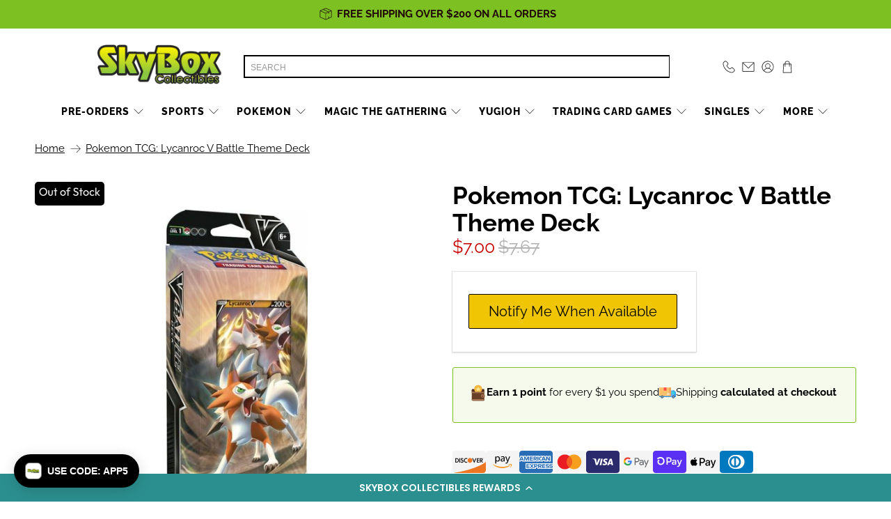

--- FILE ---
content_type: text/html; charset=utf-8
request_url: https://skyboxct.com/products/pkm_ss_lycanroc_v_deck
body_size: 84075
content:


 <!doctype html>
<html class="no-js no-touch" lang="en">
<head>
 <script> 
    window.Store = window.Store || {};
    window.Store.id = 25338314812;
</script>
 <meta charset="utf-8">
 <meta http-equiv="cleartype" content="on">
 <meta name="robots" content="index,follow">
 <meta name="viewport" content="width=device-width,initial-scale=1">
 <meta name="theme-color" content="#ffffff">
 <!-- Google Tag Manager -->
 <script>(function(w,d,s,l,i){w[l]=w[l]||[];w[l].push({'gtm.start':
  new Date().getTime(),event:'gtm.js'});var f=d.getElementsByTagName(s)[0],
  j=d.createElement(s),dl=l!='dataLayer'?'&l='+l:'';j.async=true;j.src=
  'https://www.googletagmanager.com/gtm.js?id='+i+dl;f.parentNode.insertBefore(j,f);
  })(window,document,'script','dataLayer','GTM-5R5G3TLM');</script>
 <!-- End Google Tag Manager -->
 <link rel="canonical" href="https://skyboxct.com/products/pkm_ss_lycanroc_v_deck">

<title>Pokemon TCG: Lycanroc V Battle Theme Deck</title>
 <!-- DNS prefetches -->
 <link rel="dns-prefetch" href="https://cdn.shopify.com">
 <link rel="dns-prefetch" href="https://fonts.shopify.com">
 <link rel="dns-prefetch" href="https://monorail-edge.shopifysvc.com">
 <link rel="dns-prefetch" href="https://ajax.googleapis.com">
 <!-- Preconnects -->
 <link rel="preconnect" href="https://cdn.shopify.com" crossorigin>
 <link rel="preconnect" href="https://fonts.shopify.com" crossorigin>
 <link rel="preconnect" href="https://monorail-edge.shopifysvc.com">
 <link rel="preconnect" href="https://ajax.googleapis.com">
 <!-- Preloads -->
 <!-- Preload CSS -->
 <link rel="preload" href="//skyboxct.com/cdn/shop/t/67/assets/fancybox.css?v=30466120580444283401734108484" as="style">
 <link rel="preload" href="//skyboxct.com/cdn/shop/t/67/assets/styles.css?v=119119671103587881801762359540" as="style">
 <!-- Preload JS -->
 <link rel="preload" href="//skyboxct.com/cdn/shop/t/67/assets/vendors.js?v=11282825012671617991734108484" as="script">
 <link rel="preload" href="//skyboxct.com/cdn/shop/t/67/assets/utilities.js?v=80929356316429013381734108484" as="script">
 <link rel="preload" href="//skyboxct.com/cdn/shop/t/67/assets/app.js?v=136027531017419800571734108484" as="script">
 <link rel="preload" href="//skyboxct.com/cdn/shop/t/67/assets/z__jsMegaMenu.js?v=70862014227800920091734108484" as="script">
 <!-- CSS for Flex -->
 <link rel="stylesheet" href="//skyboxct.com/cdn/shop/t/67/assets/fancybox.css?v=30466120580444283401734108484">
 <link rel="stylesheet" href="//skyboxct.com/cdn/shop/t/67/assets/styles.css?v=119119671103587881801762359540">
 <link rel="stylesheet" href="//skyboxct.com/cdn/shop/t/67/assets/custom-styles.css?v=64746780228281519271768398030">
 <script>
    window.PXUTheme = window.PXUTheme || {};
    window.PXUTheme.version = '3.3.0';
    window.PXUTheme.name = 'Flex';
</script>
 <script>
    

window.PXUTheme = window.PXUTheme || {};


window.PXUTheme.info = {
  name: 'Flex',
  version: '3.0.0'
}


window.PXUTheme.currency = {};
window.PXUTheme.currency.show_multiple_currencies = false;
window.PXUTheme.currency.presentment_currency = "USD";
window.PXUTheme.currency.default_currency = "USD";
window.PXUTheme.currency.display_format = "money_format";
window.PXUTheme.currency.money_format = "${{amount}}";
window.PXUTheme.currency.money_format_no_currency = "${{amount}}";
window.PXUTheme.currency.money_format_currency = "${{amount}} USD";
window.PXUTheme.currency.native_multi_currency = false;
window.PXUTheme.currency.iso_code = "USD";
window.PXUTheme.currency.symbol = "$";



window.PXUTheme.allCountryOptionTags = "\u003coption value=\"United States\" data-provinces=\"[[\u0026quot;Alabama\u0026quot;,\u0026quot;Alabama\u0026quot;],[\u0026quot;Alaska\u0026quot;,\u0026quot;Alaska\u0026quot;],[\u0026quot;American Samoa\u0026quot;,\u0026quot;American Samoa\u0026quot;],[\u0026quot;Arizona\u0026quot;,\u0026quot;Arizona\u0026quot;],[\u0026quot;Arkansas\u0026quot;,\u0026quot;Arkansas\u0026quot;],[\u0026quot;Armed Forces Americas\u0026quot;,\u0026quot;Armed Forces Americas\u0026quot;],[\u0026quot;Armed Forces Europe\u0026quot;,\u0026quot;Armed Forces Europe\u0026quot;],[\u0026quot;Armed Forces Pacific\u0026quot;,\u0026quot;Armed Forces Pacific\u0026quot;],[\u0026quot;California\u0026quot;,\u0026quot;California\u0026quot;],[\u0026quot;Colorado\u0026quot;,\u0026quot;Colorado\u0026quot;],[\u0026quot;Connecticut\u0026quot;,\u0026quot;Connecticut\u0026quot;],[\u0026quot;Delaware\u0026quot;,\u0026quot;Delaware\u0026quot;],[\u0026quot;District of Columbia\u0026quot;,\u0026quot;Washington DC\u0026quot;],[\u0026quot;Federated States of Micronesia\u0026quot;,\u0026quot;Micronesia\u0026quot;],[\u0026quot;Florida\u0026quot;,\u0026quot;Florida\u0026quot;],[\u0026quot;Georgia\u0026quot;,\u0026quot;Georgia\u0026quot;],[\u0026quot;Guam\u0026quot;,\u0026quot;Guam\u0026quot;],[\u0026quot;Hawaii\u0026quot;,\u0026quot;Hawaii\u0026quot;],[\u0026quot;Idaho\u0026quot;,\u0026quot;Idaho\u0026quot;],[\u0026quot;Illinois\u0026quot;,\u0026quot;Illinois\u0026quot;],[\u0026quot;Indiana\u0026quot;,\u0026quot;Indiana\u0026quot;],[\u0026quot;Iowa\u0026quot;,\u0026quot;Iowa\u0026quot;],[\u0026quot;Kansas\u0026quot;,\u0026quot;Kansas\u0026quot;],[\u0026quot;Kentucky\u0026quot;,\u0026quot;Kentucky\u0026quot;],[\u0026quot;Louisiana\u0026quot;,\u0026quot;Louisiana\u0026quot;],[\u0026quot;Maine\u0026quot;,\u0026quot;Maine\u0026quot;],[\u0026quot;Marshall Islands\u0026quot;,\u0026quot;Marshall Islands\u0026quot;],[\u0026quot;Maryland\u0026quot;,\u0026quot;Maryland\u0026quot;],[\u0026quot;Massachusetts\u0026quot;,\u0026quot;Massachusetts\u0026quot;],[\u0026quot;Michigan\u0026quot;,\u0026quot;Michigan\u0026quot;],[\u0026quot;Minnesota\u0026quot;,\u0026quot;Minnesota\u0026quot;],[\u0026quot;Mississippi\u0026quot;,\u0026quot;Mississippi\u0026quot;],[\u0026quot;Missouri\u0026quot;,\u0026quot;Missouri\u0026quot;],[\u0026quot;Montana\u0026quot;,\u0026quot;Montana\u0026quot;],[\u0026quot;Nebraska\u0026quot;,\u0026quot;Nebraska\u0026quot;],[\u0026quot;Nevada\u0026quot;,\u0026quot;Nevada\u0026quot;],[\u0026quot;New Hampshire\u0026quot;,\u0026quot;New Hampshire\u0026quot;],[\u0026quot;New Jersey\u0026quot;,\u0026quot;New Jersey\u0026quot;],[\u0026quot;New Mexico\u0026quot;,\u0026quot;New Mexico\u0026quot;],[\u0026quot;New York\u0026quot;,\u0026quot;New York\u0026quot;],[\u0026quot;North Carolina\u0026quot;,\u0026quot;North Carolina\u0026quot;],[\u0026quot;North Dakota\u0026quot;,\u0026quot;North Dakota\u0026quot;],[\u0026quot;Northern Mariana Islands\u0026quot;,\u0026quot;Northern Mariana Islands\u0026quot;],[\u0026quot;Ohio\u0026quot;,\u0026quot;Ohio\u0026quot;],[\u0026quot;Oklahoma\u0026quot;,\u0026quot;Oklahoma\u0026quot;],[\u0026quot;Oregon\u0026quot;,\u0026quot;Oregon\u0026quot;],[\u0026quot;Palau\u0026quot;,\u0026quot;Palau\u0026quot;],[\u0026quot;Pennsylvania\u0026quot;,\u0026quot;Pennsylvania\u0026quot;],[\u0026quot;Puerto Rico\u0026quot;,\u0026quot;Puerto Rico\u0026quot;],[\u0026quot;Rhode Island\u0026quot;,\u0026quot;Rhode Island\u0026quot;],[\u0026quot;South Carolina\u0026quot;,\u0026quot;South Carolina\u0026quot;],[\u0026quot;South Dakota\u0026quot;,\u0026quot;South Dakota\u0026quot;],[\u0026quot;Tennessee\u0026quot;,\u0026quot;Tennessee\u0026quot;],[\u0026quot;Texas\u0026quot;,\u0026quot;Texas\u0026quot;],[\u0026quot;Utah\u0026quot;,\u0026quot;Utah\u0026quot;],[\u0026quot;Vermont\u0026quot;,\u0026quot;Vermont\u0026quot;],[\u0026quot;Virgin Islands\u0026quot;,\u0026quot;U.S. Virgin Islands\u0026quot;],[\u0026quot;Virginia\u0026quot;,\u0026quot;Virginia\u0026quot;],[\u0026quot;Washington\u0026quot;,\u0026quot;Washington\u0026quot;],[\u0026quot;West Virginia\u0026quot;,\u0026quot;West Virginia\u0026quot;],[\u0026quot;Wisconsin\u0026quot;,\u0026quot;Wisconsin\u0026quot;],[\u0026quot;Wyoming\u0026quot;,\u0026quot;Wyoming\u0026quot;]]\"\u003eUnited States\u003c\/option\u003e\n\u003coption value=\"---\" data-provinces=\"[]\"\u003e---\u003c\/option\u003e\n\u003coption value=\"Afghanistan\" data-provinces=\"[]\"\u003eAfghanistan\u003c\/option\u003e\n\u003coption value=\"Aland Islands\" data-provinces=\"[]\"\u003eÅland Islands\u003c\/option\u003e\n\u003coption value=\"Albania\" data-provinces=\"[]\"\u003eAlbania\u003c\/option\u003e\n\u003coption value=\"Algeria\" data-provinces=\"[]\"\u003eAlgeria\u003c\/option\u003e\n\u003coption value=\"Andorra\" data-provinces=\"[]\"\u003eAndorra\u003c\/option\u003e\n\u003coption value=\"Angola\" data-provinces=\"[]\"\u003eAngola\u003c\/option\u003e\n\u003coption value=\"Anguilla\" data-provinces=\"[]\"\u003eAnguilla\u003c\/option\u003e\n\u003coption value=\"Antigua And Barbuda\" data-provinces=\"[]\"\u003eAntigua \u0026 Barbuda\u003c\/option\u003e\n\u003coption value=\"Argentina\" data-provinces=\"[[\u0026quot;Buenos Aires\u0026quot;,\u0026quot;Buenos Aires Province\u0026quot;],[\u0026quot;Catamarca\u0026quot;,\u0026quot;Catamarca\u0026quot;],[\u0026quot;Chaco\u0026quot;,\u0026quot;Chaco\u0026quot;],[\u0026quot;Chubut\u0026quot;,\u0026quot;Chubut\u0026quot;],[\u0026quot;Ciudad Autónoma de Buenos Aires\u0026quot;,\u0026quot;Buenos Aires (Autonomous City)\u0026quot;],[\u0026quot;Corrientes\u0026quot;,\u0026quot;Corrientes\u0026quot;],[\u0026quot;Córdoba\u0026quot;,\u0026quot;Córdoba\u0026quot;],[\u0026quot;Entre Ríos\u0026quot;,\u0026quot;Entre Ríos\u0026quot;],[\u0026quot;Formosa\u0026quot;,\u0026quot;Formosa\u0026quot;],[\u0026quot;Jujuy\u0026quot;,\u0026quot;Jujuy\u0026quot;],[\u0026quot;La Pampa\u0026quot;,\u0026quot;La Pampa\u0026quot;],[\u0026quot;La Rioja\u0026quot;,\u0026quot;La Rioja\u0026quot;],[\u0026quot;Mendoza\u0026quot;,\u0026quot;Mendoza\u0026quot;],[\u0026quot;Misiones\u0026quot;,\u0026quot;Misiones\u0026quot;],[\u0026quot;Neuquén\u0026quot;,\u0026quot;Neuquén\u0026quot;],[\u0026quot;Río Negro\u0026quot;,\u0026quot;Río Negro\u0026quot;],[\u0026quot;Salta\u0026quot;,\u0026quot;Salta\u0026quot;],[\u0026quot;San Juan\u0026quot;,\u0026quot;San Juan\u0026quot;],[\u0026quot;San Luis\u0026quot;,\u0026quot;San Luis\u0026quot;],[\u0026quot;Santa Cruz\u0026quot;,\u0026quot;Santa Cruz\u0026quot;],[\u0026quot;Santa Fe\u0026quot;,\u0026quot;Santa Fe\u0026quot;],[\u0026quot;Santiago Del Estero\u0026quot;,\u0026quot;Santiago del Estero\u0026quot;],[\u0026quot;Tierra Del Fuego\u0026quot;,\u0026quot;Tierra del Fuego\u0026quot;],[\u0026quot;Tucumán\u0026quot;,\u0026quot;Tucumán\u0026quot;]]\"\u003eArgentina\u003c\/option\u003e\n\u003coption value=\"Armenia\" data-provinces=\"[]\"\u003eArmenia\u003c\/option\u003e\n\u003coption value=\"Aruba\" data-provinces=\"[]\"\u003eAruba\u003c\/option\u003e\n\u003coption value=\"Ascension Island\" data-provinces=\"[]\"\u003eAscension Island\u003c\/option\u003e\n\u003coption value=\"Australia\" data-provinces=\"[[\u0026quot;Australian Capital Territory\u0026quot;,\u0026quot;Australian Capital Territory\u0026quot;],[\u0026quot;New South Wales\u0026quot;,\u0026quot;New South Wales\u0026quot;],[\u0026quot;Northern Territory\u0026quot;,\u0026quot;Northern Territory\u0026quot;],[\u0026quot;Queensland\u0026quot;,\u0026quot;Queensland\u0026quot;],[\u0026quot;South Australia\u0026quot;,\u0026quot;South Australia\u0026quot;],[\u0026quot;Tasmania\u0026quot;,\u0026quot;Tasmania\u0026quot;],[\u0026quot;Victoria\u0026quot;,\u0026quot;Victoria\u0026quot;],[\u0026quot;Western Australia\u0026quot;,\u0026quot;Western Australia\u0026quot;]]\"\u003eAustralia\u003c\/option\u003e\n\u003coption value=\"Austria\" data-provinces=\"[]\"\u003eAustria\u003c\/option\u003e\n\u003coption value=\"Azerbaijan\" data-provinces=\"[]\"\u003eAzerbaijan\u003c\/option\u003e\n\u003coption value=\"Bahamas\" data-provinces=\"[]\"\u003eBahamas\u003c\/option\u003e\n\u003coption value=\"Bahrain\" data-provinces=\"[]\"\u003eBahrain\u003c\/option\u003e\n\u003coption value=\"Bangladesh\" data-provinces=\"[]\"\u003eBangladesh\u003c\/option\u003e\n\u003coption value=\"Barbados\" data-provinces=\"[]\"\u003eBarbados\u003c\/option\u003e\n\u003coption value=\"Belarus\" data-provinces=\"[]\"\u003eBelarus\u003c\/option\u003e\n\u003coption value=\"Belgium\" data-provinces=\"[]\"\u003eBelgium\u003c\/option\u003e\n\u003coption value=\"Belize\" data-provinces=\"[]\"\u003eBelize\u003c\/option\u003e\n\u003coption value=\"Benin\" data-provinces=\"[]\"\u003eBenin\u003c\/option\u003e\n\u003coption value=\"Bermuda\" data-provinces=\"[]\"\u003eBermuda\u003c\/option\u003e\n\u003coption value=\"Bhutan\" data-provinces=\"[]\"\u003eBhutan\u003c\/option\u003e\n\u003coption value=\"Bolivia\" data-provinces=\"[]\"\u003eBolivia\u003c\/option\u003e\n\u003coption value=\"Bosnia And Herzegovina\" data-provinces=\"[]\"\u003eBosnia \u0026 Herzegovina\u003c\/option\u003e\n\u003coption value=\"Botswana\" data-provinces=\"[]\"\u003eBotswana\u003c\/option\u003e\n\u003coption value=\"Brazil\" data-provinces=\"[[\u0026quot;Acre\u0026quot;,\u0026quot;Acre\u0026quot;],[\u0026quot;Alagoas\u0026quot;,\u0026quot;Alagoas\u0026quot;],[\u0026quot;Amapá\u0026quot;,\u0026quot;Amapá\u0026quot;],[\u0026quot;Amazonas\u0026quot;,\u0026quot;Amazonas\u0026quot;],[\u0026quot;Bahia\u0026quot;,\u0026quot;Bahia\u0026quot;],[\u0026quot;Ceará\u0026quot;,\u0026quot;Ceará\u0026quot;],[\u0026quot;Distrito Federal\u0026quot;,\u0026quot;Federal District\u0026quot;],[\u0026quot;Espírito Santo\u0026quot;,\u0026quot;Espírito Santo\u0026quot;],[\u0026quot;Goiás\u0026quot;,\u0026quot;Goiás\u0026quot;],[\u0026quot;Maranhão\u0026quot;,\u0026quot;Maranhão\u0026quot;],[\u0026quot;Mato Grosso\u0026quot;,\u0026quot;Mato Grosso\u0026quot;],[\u0026quot;Mato Grosso do Sul\u0026quot;,\u0026quot;Mato Grosso do Sul\u0026quot;],[\u0026quot;Minas Gerais\u0026quot;,\u0026quot;Minas Gerais\u0026quot;],[\u0026quot;Paraná\u0026quot;,\u0026quot;Paraná\u0026quot;],[\u0026quot;Paraíba\u0026quot;,\u0026quot;Paraíba\u0026quot;],[\u0026quot;Pará\u0026quot;,\u0026quot;Pará\u0026quot;],[\u0026quot;Pernambuco\u0026quot;,\u0026quot;Pernambuco\u0026quot;],[\u0026quot;Piauí\u0026quot;,\u0026quot;Piauí\u0026quot;],[\u0026quot;Rio Grande do Norte\u0026quot;,\u0026quot;Rio Grande do Norte\u0026quot;],[\u0026quot;Rio Grande do Sul\u0026quot;,\u0026quot;Rio Grande do Sul\u0026quot;],[\u0026quot;Rio de Janeiro\u0026quot;,\u0026quot;Rio de Janeiro\u0026quot;],[\u0026quot;Rondônia\u0026quot;,\u0026quot;Rondônia\u0026quot;],[\u0026quot;Roraima\u0026quot;,\u0026quot;Roraima\u0026quot;],[\u0026quot;Santa Catarina\u0026quot;,\u0026quot;Santa Catarina\u0026quot;],[\u0026quot;Sergipe\u0026quot;,\u0026quot;Sergipe\u0026quot;],[\u0026quot;São Paulo\u0026quot;,\u0026quot;São Paulo\u0026quot;],[\u0026quot;Tocantins\u0026quot;,\u0026quot;Tocantins\u0026quot;]]\"\u003eBrazil\u003c\/option\u003e\n\u003coption value=\"British Indian Ocean Territory\" data-provinces=\"[]\"\u003eBritish Indian Ocean Territory\u003c\/option\u003e\n\u003coption value=\"Virgin Islands, British\" data-provinces=\"[]\"\u003eBritish Virgin Islands\u003c\/option\u003e\n\u003coption value=\"Brunei\" data-provinces=\"[]\"\u003eBrunei\u003c\/option\u003e\n\u003coption value=\"Bulgaria\" data-provinces=\"[]\"\u003eBulgaria\u003c\/option\u003e\n\u003coption value=\"Burkina Faso\" data-provinces=\"[]\"\u003eBurkina Faso\u003c\/option\u003e\n\u003coption value=\"Burundi\" data-provinces=\"[]\"\u003eBurundi\u003c\/option\u003e\n\u003coption value=\"Cambodia\" data-provinces=\"[]\"\u003eCambodia\u003c\/option\u003e\n\u003coption value=\"Republic of Cameroon\" data-provinces=\"[]\"\u003eCameroon\u003c\/option\u003e\n\u003coption value=\"Canada\" data-provinces=\"[[\u0026quot;Alberta\u0026quot;,\u0026quot;Alberta\u0026quot;],[\u0026quot;British Columbia\u0026quot;,\u0026quot;British Columbia\u0026quot;],[\u0026quot;Manitoba\u0026quot;,\u0026quot;Manitoba\u0026quot;],[\u0026quot;New Brunswick\u0026quot;,\u0026quot;New Brunswick\u0026quot;],[\u0026quot;Newfoundland and Labrador\u0026quot;,\u0026quot;Newfoundland and Labrador\u0026quot;],[\u0026quot;Northwest Territories\u0026quot;,\u0026quot;Northwest Territories\u0026quot;],[\u0026quot;Nova Scotia\u0026quot;,\u0026quot;Nova Scotia\u0026quot;],[\u0026quot;Nunavut\u0026quot;,\u0026quot;Nunavut\u0026quot;],[\u0026quot;Ontario\u0026quot;,\u0026quot;Ontario\u0026quot;],[\u0026quot;Prince Edward Island\u0026quot;,\u0026quot;Prince Edward Island\u0026quot;],[\u0026quot;Quebec\u0026quot;,\u0026quot;Quebec\u0026quot;],[\u0026quot;Saskatchewan\u0026quot;,\u0026quot;Saskatchewan\u0026quot;],[\u0026quot;Yukon\u0026quot;,\u0026quot;Yukon\u0026quot;]]\"\u003eCanada\u003c\/option\u003e\n\u003coption value=\"Cape Verde\" data-provinces=\"[]\"\u003eCape Verde\u003c\/option\u003e\n\u003coption value=\"Caribbean Netherlands\" data-provinces=\"[]\"\u003eCaribbean Netherlands\u003c\/option\u003e\n\u003coption value=\"Cayman Islands\" data-provinces=\"[]\"\u003eCayman Islands\u003c\/option\u003e\n\u003coption value=\"Central African Republic\" data-provinces=\"[]\"\u003eCentral African Republic\u003c\/option\u003e\n\u003coption value=\"Chad\" data-provinces=\"[]\"\u003eChad\u003c\/option\u003e\n\u003coption value=\"Chile\" data-provinces=\"[[\u0026quot;Antofagasta\u0026quot;,\u0026quot;Antofagasta\u0026quot;],[\u0026quot;Araucanía\u0026quot;,\u0026quot;Araucanía\u0026quot;],[\u0026quot;Arica and Parinacota\u0026quot;,\u0026quot;Arica y Parinacota\u0026quot;],[\u0026quot;Atacama\u0026quot;,\u0026quot;Atacama\u0026quot;],[\u0026quot;Aysén\u0026quot;,\u0026quot;Aysén\u0026quot;],[\u0026quot;Biobío\u0026quot;,\u0026quot;Bío Bío\u0026quot;],[\u0026quot;Coquimbo\u0026quot;,\u0026quot;Coquimbo\u0026quot;],[\u0026quot;Los Lagos\u0026quot;,\u0026quot;Los Lagos\u0026quot;],[\u0026quot;Los Ríos\u0026quot;,\u0026quot;Los Ríos\u0026quot;],[\u0026quot;Magallanes\u0026quot;,\u0026quot;Magallanes Region\u0026quot;],[\u0026quot;Maule\u0026quot;,\u0026quot;Maule\u0026quot;],[\u0026quot;O\u0026#39;Higgins\u0026quot;,\u0026quot;Libertador General Bernardo O’Higgins\u0026quot;],[\u0026quot;Santiago\u0026quot;,\u0026quot;Santiago Metropolitan\u0026quot;],[\u0026quot;Tarapacá\u0026quot;,\u0026quot;Tarapacá\u0026quot;],[\u0026quot;Valparaíso\u0026quot;,\u0026quot;Valparaíso\u0026quot;],[\u0026quot;Ñuble\u0026quot;,\u0026quot;Ñuble\u0026quot;]]\"\u003eChile\u003c\/option\u003e\n\u003coption value=\"China\" data-provinces=\"[[\u0026quot;Anhui\u0026quot;,\u0026quot;Anhui\u0026quot;],[\u0026quot;Beijing\u0026quot;,\u0026quot;Beijing\u0026quot;],[\u0026quot;Chongqing\u0026quot;,\u0026quot;Chongqing\u0026quot;],[\u0026quot;Fujian\u0026quot;,\u0026quot;Fujian\u0026quot;],[\u0026quot;Gansu\u0026quot;,\u0026quot;Gansu\u0026quot;],[\u0026quot;Guangdong\u0026quot;,\u0026quot;Guangdong\u0026quot;],[\u0026quot;Guangxi\u0026quot;,\u0026quot;Guangxi\u0026quot;],[\u0026quot;Guizhou\u0026quot;,\u0026quot;Guizhou\u0026quot;],[\u0026quot;Hainan\u0026quot;,\u0026quot;Hainan\u0026quot;],[\u0026quot;Hebei\u0026quot;,\u0026quot;Hebei\u0026quot;],[\u0026quot;Heilongjiang\u0026quot;,\u0026quot;Heilongjiang\u0026quot;],[\u0026quot;Henan\u0026quot;,\u0026quot;Henan\u0026quot;],[\u0026quot;Hubei\u0026quot;,\u0026quot;Hubei\u0026quot;],[\u0026quot;Hunan\u0026quot;,\u0026quot;Hunan\u0026quot;],[\u0026quot;Inner Mongolia\u0026quot;,\u0026quot;Inner Mongolia\u0026quot;],[\u0026quot;Jiangsu\u0026quot;,\u0026quot;Jiangsu\u0026quot;],[\u0026quot;Jiangxi\u0026quot;,\u0026quot;Jiangxi\u0026quot;],[\u0026quot;Jilin\u0026quot;,\u0026quot;Jilin\u0026quot;],[\u0026quot;Liaoning\u0026quot;,\u0026quot;Liaoning\u0026quot;],[\u0026quot;Ningxia\u0026quot;,\u0026quot;Ningxia\u0026quot;],[\u0026quot;Qinghai\u0026quot;,\u0026quot;Qinghai\u0026quot;],[\u0026quot;Shaanxi\u0026quot;,\u0026quot;Shaanxi\u0026quot;],[\u0026quot;Shandong\u0026quot;,\u0026quot;Shandong\u0026quot;],[\u0026quot;Shanghai\u0026quot;,\u0026quot;Shanghai\u0026quot;],[\u0026quot;Shanxi\u0026quot;,\u0026quot;Shanxi\u0026quot;],[\u0026quot;Sichuan\u0026quot;,\u0026quot;Sichuan\u0026quot;],[\u0026quot;Tianjin\u0026quot;,\u0026quot;Tianjin\u0026quot;],[\u0026quot;Xinjiang\u0026quot;,\u0026quot;Xinjiang\u0026quot;],[\u0026quot;Xizang\u0026quot;,\u0026quot;Tibet\u0026quot;],[\u0026quot;Yunnan\u0026quot;,\u0026quot;Yunnan\u0026quot;],[\u0026quot;Zhejiang\u0026quot;,\u0026quot;Zhejiang\u0026quot;]]\"\u003eChina\u003c\/option\u003e\n\u003coption value=\"Christmas Island\" data-provinces=\"[]\"\u003eChristmas Island\u003c\/option\u003e\n\u003coption value=\"Cocos (Keeling) Islands\" data-provinces=\"[]\"\u003eCocos (Keeling) Islands\u003c\/option\u003e\n\u003coption value=\"Colombia\" data-provinces=\"[[\u0026quot;Amazonas\u0026quot;,\u0026quot;Amazonas\u0026quot;],[\u0026quot;Antioquia\u0026quot;,\u0026quot;Antioquia\u0026quot;],[\u0026quot;Arauca\u0026quot;,\u0026quot;Arauca\u0026quot;],[\u0026quot;Atlántico\u0026quot;,\u0026quot;Atlántico\u0026quot;],[\u0026quot;Bogotá, D.C.\u0026quot;,\u0026quot;Capital District\u0026quot;],[\u0026quot;Bolívar\u0026quot;,\u0026quot;Bolívar\u0026quot;],[\u0026quot;Boyacá\u0026quot;,\u0026quot;Boyacá\u0026quot;],[\u0026quot;Caldas\u0026quot;,\u0026quot;Caldas\u0026quot;],[\u0026quot;Caquetá\u0026quot;,\u0026quot;Caquetá\u0026quot;],[\u0026quot;Casanare\u0026quot;,\u0026quot;Casanare\u0026quot;],[\u0026quot;Cauca\u0026quot;,\u0026quot;Cauca\u0026quot;],[\u0026quot;Cesar\u0026quot;,\u0026quot;Cesar\u0026quot;],[\u0026quot;Chocó\u0026quot;,\u0026quot;Chocó\u0026quot;],[\u0026quot;Cundinamarca\u0026quot;,\u0026quot;Cundinamarca\u0026quot;],[\u0026quot;Córdoba\u0026quot;,\u0026quot;Córdoba\u0026quot;],[\u0026quot;Guainía\u0026quot;,\u0026quot;Guainía\u0026quot;],[\u0026quot;Guaviare\u0026quot;,\u0026quot;Guaviare\u0026quot;],[\u0026quot;Huila\u0026quot;,\u0026quot;Huila\u0026quot;],[\u0026quot;La Guajira\u0026quot;,\u0026quot;La Guajira\u0026quot;],[\u0026quot;Magdalena\u0026quot;,\u0026quot;Magdalena\u0026quot;],[\u0026quot;Meta\u0026quot;,\u0026quot;Meta\u0026quot;],[\u0026quot;Nariño\u0026quot;,\u0026quot;Nariño\u0026quot;],[\u0026quot;Norte de Santander\u0026quot;,\u0026quot;Norte de Santander\u0026quot;],[\u0026quot;Putumayo\u0026quot;,\u0026quot;Putumayo\u0026quot;],[\u0026quot;Quindío\u0026quot;,\u0026quot;Quindío\u0026quot;],[\u0026quot;Risaralda\u0026quot;,\u0026quot;Risaralda\u0026quot;],[\u0026quot;San Andrés, Providencia y Santa Catalina\u0026quot;,\u0026quot;San Andrés \\u0026 Providencia\u0026quot;],[\u0026quot;Santander\u0026quot;,\u0026quot;Santander\u0026quot;],[\u0026quot;Sucre\u0026quot;,\u0026quot;Sucre\u0026quot;],[\u0026quot;Tolima\u0026quot;,\u0026quot;Tolima\u0026quot;],[\u0026quot;Valle del Cauca\u0026quot;,\u0026quot;Valle del Cauca\u0026quot;],[\u0026quot;Vaupés\u0026quot;,\u0026quot;Vaupés\u0026quot;],[\u0026quot;Vichada\u0026quot;,\u0026quot;Vichada\u0026quot;]]\"\u003eColombia\u003c\/option\u003e\n\u003coption value=\"Comoros\" data-provinces=\"[]\"\u003eComoros\u003c\/option\u003e\n\u003coption value=\"Congo\" data-provinces=\"[]\"\u003eCongo - Brazzaville\u003c\/option\u003e\n\u003coption value=\"Congo, The Democratic Republic Of The\" data-provinces=\"[]\"\u003eCongo - Kinshasa\u003c\/option\u003e\n\u003coption value=\"Cook Islands\" data-provinces=\"[]\"\u003eCook Islands\u003c\/option\u003e\n\u003coption value=\"Costa Rica\" data-provinces=\"[[\u0026quot;Alajuela\u0026quot;,\u0026quot;Alajuela\u0026quot;],[\u0026quot;Cartago\u0026quot;,\u0026quot;Cartago\u0026quot;],[\u0026quot;Guanacaste\u0026quot;,\u0026quot;Guanacaste\u0026quot;],[\u0026quot;Heredia\u0026quot;,\u0026quot;Heredia\u0026quot;],[\u0026quot;Limón\u0026quot;,\u0026quot;Limón\u0026quot;],[\u0026quot;Puntarenas\u0026quot;,\u0026quot;Puntarenas\u0026quot;],[\u0026quot;San José\u0026quot;,\u0026quot;San José\u0026quot;]]\"\u003eCosta Rica\u003c\/option\u003e\n\u003coption value=\"Croatia\" data-provinces=\"[]\"\u003eCroatia\u003c\/option\u003e\n\u003coption value=\"Curaçao\" data-provinces=\"[]\"\u003eCuraçao\u003c\/option\u003e\n\u003coption value=\"Cyprus\" data-provinces=\"[]\"\u003eCyprus\u003c\/option\u003e\n\u003coption value=\"Czech Republic\" data-provinces=\"[]\"\u003eCzechia\u003c\/option\u003e\n\u003coption value=\"Côte d'Ivoire\" data-provinces=\"[]\"\u003eCôte d’Ivoire\u003c\/option\u003e\n\u003coption value=\"Denmark\" data-provinces=\"[]\"\u003eDenmark\u003c\/option\u003e\n\u003coption value=\"Djibouti\" data-provinces=\"[]\"\u003eDjibouti\u003c\/option\u003e\n\u003coption value=\"Dominica\" data-provinces=\"[]\"\u003eDominica\u003c\/option\u003e\n\u003coption value=\"Dominican Republic\" data-provinces=\"[]\"\u003eDominican Republic\u003c\/option\u003e\n\u003coption value=\"Ecuador\" data-provinces=\"[]\"\u003eEcuador\u003c\/option\u003e\n\u003coption value=\"Egypt\" data-provinces=\"[[\u0026quot;6th of October\u0026quot;,\u0026quot;6th of October\u0026quot;],[\u0026quot;Al Sharqia\u0026quot;,\u0026quot;Al Sharqia\u0026quot;],[\u0026quot;Alexandria\u0026quot;,\u0026quot;Alexandria\u0026quot;],[\u0026quot;Aswan\u0026quot;,\u0026quot;Aswan\u0026quot;],[\u0026quot;Asyut\u0026quot;,\u0026quot;Asyut\u0026quot;],[\u0026quot;Beheira\u0026quot;,\u0026quot;Beheira\u0026quot;],[\u0026quot;Beni Suef\u0026quot;,\u0026quot;Beni Suef\u0026quot;],[\u0026quot;Cairo\u0026quot;,\u0026quot;Cairo\u0026quot;],[\u0026quot;Dakahlia\u0026quot;,\u0026quot;Dakahlia\u0026quot;],[\u0026quot;Damietta\u0026quot;,\u0026quot;Damietta\u0026quot;],[\u0026quot;Faiyum\u0026quot;,\u0026quot;Faiyum\u0026quot;],[\u0026quot;Gharbia\u0026quot;,\u0026quot;Gharbia\u0026quot;],[\u0026quot;Giza\u0026quot;,\u0026quot;Giza\u0026quot;],[\u0026quot;Helwan\u0026quot;,\u0026quot;Helwan\u0026quot;],[\u0026quot;Ismailia\u0026quot;,\u0026quot;Ismailia\u0026quot;],[\u0026quot;Kafr el-Sheikh\u0026quot;,\u0026quot;Kafr el-Sheikh\u0026quot;],[\u0026quot;Luxor\u0026quot;,\u0026quot;Luxor\u0026quot;],[\u0026quot;Matrouh\u0026quot;,\u0026quot;Matrouh\u0026quot;],[\u0026quot;Minya\u0026quot;,\u0026quot;Minya\u0026quot;],[\u0026quot;Monufia\u0026quot;,\u0026quot;Monufia\u0026quot;],[\u0026quot;New Valley\u0026quot;,\u0026quot;New Valley\u0026quot;],[\u0026quot;North Sinai\u0026quot;,\u0026quot;North Sinai\u0026quot;],[\u0026quot;Port Said\u0026quot;,\u0026quot;Port Said\u0026quot;],[\u0026quot;Qalyubia\u0026quot;,\u0026quot;Qalyubia\u0026quot;],[\u0026quot;Qena\u0026quot;,\u0026quot;Qena\u0026quot;],[\u0026quot;Red Sea\u0026quot;,\u0026quot;Red Sea\u0026quot;],[\u0026quot;Sohag\u0026quot;,\u0026quot;Sohag\u0026quot;],[\u0026quot;South Sinai\u0026quot;,\u0026quot;South Sinai\u0026quot;],[\u0026quot;Suez\u0026quot;,\u0026quot;Suez\u0026quot;]]\"\u003eEgypt\u003c\/option\u003e\n\u003coption value=\"El Salvador\" data-provinces=\"[[\u0026quot;Ahuachapán\u0026quot;,\u0026quot;Ahuachapán\u0026quot;],[\u0026quot;Cabañas\u0026quot;,\u0026quot;Cabañas\u0026quot;],[\u0026quot;Chalatenango\u0026quot;,\u0026quot;Chalatenango\u0026quot;],[\u0026quot;Cuscatlán\u0026quot;,\u0026quot;Cuscatlán\u0026quot;],[\u0026quot;La Libertad\u0026quot;,\u0026quot;La Libertad\u0026quot;],[\u0026quot;La Paz\u0026quot;,\u0026quot;La Paz\u0026quot;],[\u0026quot;La Unión\u0026quot;,\u0026quot;La Unión\u0026quot;],[\u0026quot;Morazán\u0026quot;,\u0026quot;Morazán\u0026quot;],[\u0026quot;San Miguel\u0026quot;,\u0026quot;San Miguel\u0026quot;],[\u0026quot;San Salvador\u0026quot;,\u0026quot;San Salvador\u0026quot;],[\u0026quot;San Vicente\u0026quot;,\u0026quot;San Vicente\u0026quot;],[\u0026quot;Santa Ana\u0026quot;,\u0026quot;Santa Ana\u0026quot;],[\u0026quot;Sonsonate\u0026quot;,\u0026quot;Sonsonate\u0026quot;],[\u0026quot;Usulután\u0026quot;,\u0026quot;Usulután\u0026quot;]]\"\u003eEl Salvador\u003c\/option\u003e\n\u003coption value=\"Equatorial Guinea\" data-provinces=\"[]\"\u003eEquatorial Guinea\u003c\/option\u003e\n\u003coption value=\"Eritrea\" data-provinces=\"[]\"\u003eEritrea\u003c\/option\u003e\n\u003coption value=\"Estonia\" data-provinces=\"[]\"\u003eEstonia\u003c\/option\u003e\n\u003coption value=\"Eswatini\" data-provinces=\"[]\"\u003eEswatini\u003c\/option\u003e\n\u003coption value=\"Ethiopia\" data-provinces=\"[]\"\u003eEthiopia\u003c\/option\u003e\n\u003coption value=\"Falkland Islands (Malvinas)\" data-provinces=\"[]\"\u003eFalkland Islands\u003c\/option\u003e\n\u003coption value=\"Faroe Islands\" data-provinces=\"[]\"\u003eFaroe Islands\u003c\/option\u003e\n\u003coption value=\"Fiji\" data-provinces=\"[]\"\u003eFiji\u003c\/option\u003e\n\u003coption value=\"Finland\" data-provinces=\"[]\"\u003eFinland\u003c\/option\u003e\n\u003coption value=\"France\" data-provinces=\"[]\"\u003eFrance\u003c\/option\u003e\n\u003coption value=\"French Guiana\" data-provinces=\"[]\"\u003eFrench Guiana\u003c\/option\u003e\n\u003coption value=\"French Polynesia\" data-provinces=\"[]\"\u003eFrench Polynesia\u003c\/option\u003e\n\u003coption value=\"French Southern Territories\" data-provinces=\"[]\"\u003eFrench Southern Territories\u003c\/option\u003e\n\u003coption value=\"Gabon\" data-provinces=\"[]\"\u003eGabon\u003c\/option\u003e\n\u003coption value=\"Gambia\" data-provinces=\"[]\"\u003eGambia\u003c\/option\u003e\n\u003coption value=\"Georgia\" data-provinces=\"[]\"\u003eGeorgia\u003c\/option\u003e\n\u003coption value=\"Germany\" data-provinces=\"[]\"\u003eGermany\u003c\/option\u003e\n\u003coption value=\"Ghana\" data-provinces=\"[]\"\u003eGhana\u003c\/option\u003e\n\u003coption value=\"Gibraltar\" data-provinces=\"[]\"\u003eGibraltar\u003c\/option\u003e\n\u003coption value=\"Greece\" data-provinces=\"[]\"\u003eGreece\u003c\/option\u003e\n\u003coption value=\"Greenland\" data-provinces=\"[]\"\u003eGreenland\u003c\/option\u003e\n\u003coption value=\"Grenada\" data-provinces=\"[]\"\u003eGrenada\u003c\/option\u003e\n\u003coption value=\"Guadeloupe\" data-provinces=\"[]\"\u003eGuadeloupe\u003c\/option\u003e\n\u003coption value=\"Guatemala\" data-provinces=\"[[\u0026quot;Alta Verapaz\u0026quot;,\u0026quot;Alta Verapaz\u0026quot;],[\u0026quot;Baja Verapaz\u0026quot;,\u0026quot;Baja Verapaz\u0026quot;],[\u0026quot;Chimaltenango\u0026quot;,\u0026quot;Chimaltenango\u0026quot;],[\u0026quot;Chiquimula\u0026quot;,\u0026quot;Chiquimula\u0026quot;],[\u0026quot;El Progreso\u0026quot;,\u0026quot;El Progreso\u0026quot;],[\u0026quot;Escuintla\u0026quot;,\u0026quot;Escuintla\u0026quot;],[\u0026quot;Guatemala\u0026quot;,\u0026quot;Guatemala\u0026quot;],[\u0026quot;Huehuetenango\u0026quot;,\u0026quot;Huehuetenango\u0026quot;],[\u0026quot;Izabal\u0026quot;,\u0026quot;Izabal\u0026quot;],[\u0026quot;Jalapa\u0026quot;,\u0026quot;Jalapa\u0026quot;],[\u0026quot;Jutiapa\u0026quot;,\u0026quot;Jutiapa\u0026quot;],[\u0026quot;Petén\u0026quot;,\u0026quot;Petén\u0026quot;],[\u0026quot;Quetzaltenango\u0026quot;,\u0026quot;Quetzaltenango\u0026quot;],[\u0026quot;Quiché\u0026quot;,\u0026quot;Quiché\u0026quot;],[\u0026quot;Retalhuleu\u0026quot;,\u0026quot;Retalhuleu\u0026quot;],[\u0026quot;Sacatepéquez\u0026quot;,\u0026quot;Sacatepéquez\u0026quot;],[\u0026quot;San Marcos\u0026quot;,\u0026quot;San Marcos\u0026quot;],[\u0026quot;Santa Rosa\u0026quot;,\u0026quot;Santa Rosa\u0026quot;],[\u0026quot;Sololá\u0026quot;,\u0026quot;Sololá\u0026quot;],[\u0026quot;Suchitepéquez\u0026quot;,\u0026quot;Suchitepéquez\u0026quot;],[\u0026quot;Totonicapán\u0026quot;,\u0026quot;Totonicapán\u0026quot;],[\u0026quot;Zacapa\u0026quot;,\u0026quot;Zacapa\u0026quot;]]\"\u003eGuatemala\u003c\/option\u003e\n\u003coption value=\"Guernsey\" data-provinces=\"[]\"\u003eGuernsey\u003c\/option\u003e\n\u003coption value=\"Guinea\" data-provinces=\"[]\"\u003eGuinea\u003c\/option\u003e\n\u003coption value=\"Guinea Bissau\" data-provinces=\"[]\"\u003eGuinea-Bissau\u003c\/option\u003e\n\u003coption value=\"Guyana\" data-provinces=\"[]\"\u003eGuyana\u003c\/option\u003e\n\u003coption value=\"Haiti\" data-provinces=\"[]\"\u003eHaiti\u003c\/option\u003e\n\u003coption value=\"Honduras\" data-provinces=\"[]\"\u003eHonduras\u003c\/option\u003e\n\u003coption value=\"Hong Kong\" data-provinces=\"[[\u0026quot;Hong Kong Island\u0026quot;,\u0026quot;Hong Kong Island\u0026quot;],[\u0026quot;Kowloon\u0026quot;,\u0026quot;Kowloon\u0026quot;],[\u0026quot;New Territories\u0026quot;,\u0026quot;New Territories\u0026quot;]]\"\u003eHong Kong SAR\u003c\/option\u003e\n\u003coption value=\"Hungary\" data-provinces=\"[]\"\u003eHungary\u003c\/option\u003e\n\u003coption value=\"Iceland\" data-provinces=\"[]\"\u003eIceland\u003c\/option\u003e\n\u003coption value=\"India\" data-provinces=\"[[\u0026quot;Andaman and Nicobar Islands\u0026quot;,\u0026quot;Andaman and Nicobar Islands\u0026quot;],[\u0026quot;Andhra Pradesh\u0026quot;,\u0026quot;Andhra Pradesh\u0026quot;],[\u0026quot;Arunachal Pradesh\u0026quot;,\u0026quot;Arunachal Pradesh\u0026quot;],[\u0026quot;Assam\u0026quot;,\u0026quot;Assam\u0026quot;],[\u0026quot;Bihar\u0026quot;,\u0026quot;Bihar\u0026quot;],[\u0026quot;Chandigarh\u0026quot;,\u0026quot;Chandigarh\u0026quot;],[\u0026quot;Chhattisgarh\u0026quot;,\u0026quot;Chhattisgarh\u0026quot;],[\u0026quot;Dadra and Nagar Haveli\u0026quot;,\u0026quot;Dadra and Nagar Haveli\u0026quot;],[\u0026quot;Daman and Diu\u0026quot;,\u0026quot;Daman and Diu\u0026quot;],[\u0026quot;Delhi\u0026quot;,\u0026quot;Delhi\u0026quot;],[\u0026quot;Goa\u0026quot;,\u0026quot;Goa\u0026quot;],[\u0026quot;Gujarat\u0026quot;,\u0026quot;Gujarat\u0026quot;],[\u0026quot;Haryana\u0026quot;,\u0026quot;Haryana\u0026quot;],[\u0026quot;Himachal Pradesh\u0026quot;,\u0026quot;Himachal Pradesh\u0026quot;],[\u0026quot;Jammu and Kashmir\u0026quot;,\u0026quot;Jammu and Kashmir\u0026quot;],[\u0026quot;Jharkhand\u0026quot;,\u0026quot;Jharkhand\u0026quot;],[\u0026quot;Karnataka\u0026quot;,\u0026quot;Karnataka\u0026quot;],[\u0026quot;Kerala\u0026quot;,\u0026quot;Kerala\u0026quot;],[\u0026quot;Ladakh\u0026quot;,\u0026quot;Ladakh\u0026quot;],[\u0026quot;Lakshadweep\u0026quot;,\u0026quot;Lakshadweep\u0026quot;],[\u0026quot;Madhya Pradesh\u0026quot;,\u0026quot;Madhya Pradesh\u0026quot;],[\u0026quot;Maharashtra\u0026quot;,\u0026quot;Maharashtra\u0026quot;],[\u0026quot;Manipur\u0026quot;,\u0026quot;Manipur\u0026quot;],[\u0026quot;Meghalaya\u0026quot;,\u0026quot;Meghalaya\u0026quot;],[\u0026quot;Mizoram\u0026quot;,\u0026quot;Mizoram\u0026quot;],[\u0026quot;Nagaland\u0026quot;,\u0026quot;Nagaland\u0026quot;],[\u0026quot;Odisha\u0026quot;,\u0026quot;Odisha\u0026quot;],[\u0026quot;Puducherry\u0026quot;,\u0026quot;Puducherry\u0026quot;],[\u0026quot;Punjab\u0026quot;,\u0026quot;Punjab\u0026quot;],[\u0026quot;Rajasthan\u0026quot;,\u0026quot;Rajasthan\u0026quot;],[\u0026quot;Sikkim\u0026quot;,\u0026quot;Sikkim\u0026quot;],[\u0026quot;Tamil Nadu\u0026quot;,\u0026quot;Tamil Nadu\u0026quot;],[\u0026quot;Telangana\u0026quot;,\u0026quot;Telangana\u0026quot;],[\u0026quot;Tripura\u0026quot;,\u0026quot;Tripura\u0026quot;],[\u0026quot;Uttar Pradesh\u0026quot;,\u0026quot;Uttar Pradesh\u0026quot;],[\u0026quot;Uttarakhand\u0026quot;,\u0026quot;Uttarakhand\u0026quot;],[\u0026quot;West Bengal\u0026quot;,\u0026quot;West Bengal\u0026quot;]]\"\u003eIndia\u003c\/option\u003e\n\u003coption value=\"Indonesia\" data-provinces=\"[[\u0026quot;Aceh\u0026quot;,\u0026quot;Aceh\u0026quot;],[\u0026quot;Bali\u0026quot;,\u0026quot;Bali\u0026quot;],[\u0026quot;Bangka Belitung\u0026quot;,\u0026quot;Bangka–Belitung Islands\u0026quot;],[\u0026quot;Banten\u0026quot;,\u0026quot;Banten\u0026quot;],[\u0026quot;Bengkulu\u0026quot;,\u0026quot;Bengkulu\u0026quot;],[\u0026quot;Gorontalo\u0026quot;,\u0026quot;Gorontalo\u0026quot;],[\u0026quot;Jakarta\u0026quot;,\u0026quot;Jakarta\u0026quot;],[\u0026quot;Jambi\u0026quot;,\u0026quot;Jambi\u0026quot;],[\u0026quot;Jawa Barat\u0026quot;,\u0026quot;West Java\u0026quot;],[\u0026quot;Jawa Tengah\u0026quot;,\u0026quot;Central Java\u0026quot;],[\u0026quot;Jawa Timur\u0026quot;,\u0026quot;East Java\u0026quot;],[\u0026quot;Kalimantan Barat\u0026quot;,\u0026quot;West Kalimantan\u0026quot;],[\u0026quot;Kalimantan Selatan\u0026quot;,\u0026quot;South Kalimantan\u0026quot;],[\u0026quot;Kalimantan Tengah\u0026quot;,\u0026quot;Central Kalimantan\u0026quot;],[\u0026quot;Kalimantan Timur\u0026quot;,\u0026quot;East Kalimantan\u0026quot;],[\u0026quot;Kalimantan Utara\u0026quot;,\u0026quot;North Kalimantan\u0026quot;],[\u0026quot;Kepulauan Riau\u0026quot;,\u0026quot;Riau Islands\u0026quot;],[\u0026quot;Lampung\u0026quot;,\u0026quot;Lampung\u0026quot;],[\u0026quot;Maluku\u0026quot;,\u0026quot;Maluku\u0026quot;],[\u0026quot;Maluku Utara\u0026quot;,\u0026quot;North Maluku\u0026quot;],[\u0026quot;North Sumatra\u0026quot;,\u0026quot;North Sumatra\u0026quot;],[\u0026quot;Nusa Tenggara Barat\u0026quot;,\u0026quot;West Nusa Tenggara\u0026quot;],[\u0026quot;Nusa Tenggara Timur\u0026quot;,\u0026quot;East Nusa Tenggara\u0026quot;],[\u0026quot;Papua\u0026quot;,\u0026quot;Papua\u0026quot;],[\u0026quot;Papua Barat\u0026quot;,\u0026quot;West Papua\u0026quot;],[\u0026quot;Riau\u0026quot;,\u0026quot;Riau\u0026quot;],[\u0026quot;South Sumatra\u0026quot;,\u0026quot;South Sumatra\u0026quot;],[\u0026quot;Sulawesi Barat\u0026quot;,\u0026quot;West Sulawesi\u0026quot;],[\u0026quot;Sulawesi Selatan\u0026quot;,\u0026quot;South Sulawesi\u0026quot;],[\u0026quot;Sulawesi Tengah\u0026quot;,\u0026quot;Central Sulawesi\u0026quot;],[\u0026quot;Sulawesi Tenggara\u0026quot;,\u0026quot;Southeast Sulawesi\u0026quot;],[\u0026quot;Sulawesi Utara\u0026quot;,\u0026quot;North Sulawesi\u0026quot;],[\u0026quot;West Sumatra\u0026quot;,\u0026quot;West Sumatra\u0026quot;],[\u0026quot;Yogyakarta\u0026quot;,\u0026quot;Yogyakarta\u0026quot;]]\"\u003eIndonesia\u003c\/option\u003e\n\u003coption value=\"Iraq\" data-provinces=\"[]\"\u003eIraq\u003c\/option\u003e\n\u003coption value=\"Ireland\" data-provinces=\"[[\u0026quot;Carlow\u0026quot;,\u0026quot;Carlow\u0026quot;],[\u0026quot;Cavan\u0026quot;,\u0026quot;Cavan\u0026quot;],[\u0026quot;Clare\u0026quot;,\u0026quot;Clare\u0026quot;],[\u0026quot;Cork\u0026quot;,\u0026quot;Cork\u0026quot;],[\u0026quot;Donegal\u0026quot;,\u0026quot;Donegal\u0026quot;],[\u0026quot;Dublin\u0026quot;,\u0026quot;Dublin\u0026quot;],[\u0026quot;Galway\u0026quot;,\u0026quot;Galway\u0026quot;],[\u0026quot;Kerry\u0026quot;,\u0026quot;Kerry\u0026quot;],[\u0026quot;Kildare\u0026quot;,\u0026quot;Kildare\u0026quot;],[\u0026quot;Kilkenny\u0026quot;,\u0026quot;Kilkenny\u0026quot;],[\u0026quot;Laois\u0026quot;,\u0026quot;Laois\u0026quot;],[\u0026quot;Leitrim\u0026quot;,\u0026quot;Leitrim\u0026quot;],[\u0026quot;Limerick\u0026quot;,\u0026quot;Limerick\u0026quot;],[\u0026quot;Longford\u0026quot;,\u0026quot;Longford\u0026quot;],[\u0026quot;Louth\u0026quot;,\u0026quot;Louth\u0026quot;],[\u0026quot;Mayo\u0026quot;,\u0026quot;Mayo\u0026quot;],[\u0026quot;Meath\u0026quot;,\u0026quot;Meath\u0026quot;],[\u0026quot;Monaghan\u0026quot;,\u0026quot;Monaghan\u0026quot;],[\u0026quot;Offaly\u0026quot;,\u0026quot;Offaly\u0026quot;],[\u0026quot;Roscommon\u0026quot;,\u0026quot;Roscommon\u0026quot;],[\u0026quot;Sligo\u0026quot;,\u0026quot;Sligo\u0026quot;],[\u0026quot;Tipperary\u0026quot;,\u0026quot;Tipperary\u0026quot;],[\u0026quot;Waterford\u0026quot;,\u0026quot;Waterford\u0026quot;],[\u0026quot;Westmeath\u0026quot;,\u0026quot;Westmeath\u0026quot;],[\u0026quot;Wexford\u0026quot;,\u0026quot;Wexford\u0026quot;],[\u0026quot;Wicklow\u0026quot;,\u0026quot;Wicklow\u0026quot;]]\"\u003eIreland\u003c\/option\u003e\n\u003coption value=\"Isle Of Man\" data-provinces=\"[]\"\u003eIsle of Man\u003c\/option\u003e\n\u003coption value=\"Israel\" data-provinces=\"[]\"\u003eIsrael\u003c\/option\u003e\n\u003coption value=\"Italy\" data-provinces=\"[[\u0026quot;Agrigento\u0026quot;,\u0026quot;Agrigento\u0026quot;],[\u0026quot;Alessandria\u0026quot;,\u0026quot;Alessandria\u0026quot;],[\u0026quot;Ancona\u0026quot;,\u0026quot;Ancona\u0026quot;],[\u0026quot;Aosta\u0026quot;,\u0026quot;Aosta Valley\u0026quot;],[\u0026quot;Arezzo\u0026quot;,\u0026quot;Arezzo\u0026quot;],[\u0026quot;Ascoli Piceno\u0026quot;,\u0026quot;Ascoli Piceno\u0026quot;],[\u0026quot;Asti\u0026quot;,\u0026quot;Asti\u0026quot;],[\u0026quot;Avellino\u0026quot;,\u0026quot;Avellino\u0026quot;],[\u0026quot;Bari\u0026quot;,\u0026quot;Bari\u0026quot;],[\u0026quot;Barletta-Andria-Trani\u0026quot;,\u0026quot;Barletta-Andria-Trani\u0026quot;],[\u0026quot;Belluno\u0026quot;,\u0026quot;Belluno\u0026quot;],[\u0026quot;Benevento\u0026quot;,\u0026quot;Benevento\u0026quot;],[\u0026quot;Bergamo\u0026quot;,\u0026quot;Bergamo\u0026quot;],[\u0026quot;Biella\u0026quot;,\u0026quot;Biella\u0026quot;],[\u0026quot;Bologna\u0026quot;,\u0026quot;Bologna\u0026quot;],[\u0026quot;Bolzano\u0026quot;,\u0026quot;South Tyrol\u0026quot;],[\u0026quot;Brescia\u0026quot;,\u0026quot;Brescia\u0026quot;],[\u0026quot;Brindisi\u0026quot;,\u0026quot;Brindisi\u0026quot;],[\u0026quot;Cagliari\u0026quot;,\u0026quot;Cagliari\u0026quot;],[\u0026quot;Caltanissetta\u0026quot;,\u0026quot;Caltanissetta\u0026quot;],[\u0026quot;Campobasso\u0026quot;,\u0026quot;Campobasso\u0026quot;],[\u0026quot;Carbonia-Iglesias\u0026quot;,\u0026quot;Carbonia-Iglesias\u0026quot;],[\u0026quot;Caserta\u0026quot;,\u0026quot;Caserta\u0026quot;],[\u0026quot;Catania\u0026quot;,\u0026quot;Catania\u0026quot;],[\u0026quot;Catanzaro\u0026quot;,\u0026quot;Catanzaro\u0026quot;],[\u0026quot;Chieti\u0026quot;,\u0026quot;Chieti\u0026quot;],[\u0026quot;Como\u0026quot;,\u0026quot;Como\u0026quot;],[\u0026quot;Cosenza\u0026quot;,\u0026quot;Cosenza\u0026quot;],[\u0026quot;Cremona\u0026quot;,\u0026quot;Cremona\u0026quot;],[\u0026quot;Crotone\u0026quot;,\u0026quot;Crotone\u0026quot;],[\u0026quot;Cuneo\u0026quot;,\u0026quot;Cuneo\u0026quot;],[\u0026quot;Enna\u0026quot;,\u0026quot;Enna\u0026quot;],[\u0026quot;Fermo\u0026quot;,\u0026quot;Fermo\u0026quot;],[\u0026quot;Ferrara\u0026quot;,\u0026quot;Ferrara\u0026quot;],[\u0026quot;Firenze\u0026quot;,\u0026quot;Florence\u0026quot;],[\u0026quot;Foggia\u0026quot;,\u0026quot;Foggia\u0026quot;],[\u0026quot;Forlì-Cesena\u0026quot;,\u0026quot;Forlì-Cesena\u0026quot;],[\u0026quot;Frosinone\u0026quot;,\u0026quot;Frosinone\u0026quot;],[\u0026quot;Genova\u0026quot;,\u0026quot;Genoa\u0026quot;],[\u0026quot;Gorizia\u0026quot;,\u0026quot;Gorizia\u0026quot;],[\u0026quot;Grosseto\u0026quot;,\u0026quot;Grosseto\u0026quot;],[\u0026quot;Imperia\u0026quot;,\u0026quot;Imperia\u0026quot;],[\u0026quot;Isernia\u0026quot;,\u0026quot;Isernia\u0026quot;],[\u0026quot;L\u0026#39;Aquila\u0026quot;,\u0026quot;L’Aquila\u0026quot;],[\u0026quot;La Spezia\u0026quot;,\u0026quot;La Spezia\u0026quot;],[\u0026quot;Latina\u0026quot;,\u0026quot;Latina\u0026quot;],[\u0026quot;Lecce\u0026quot;,\u0026quot;Lecce\u0026quot;],[\u0026quot;Lecco\u0026quot;,\u0026quot;Lecco\u0026quot;],[\u0026quot;Livorno\u0026quot;,\u0026quot;Livorno\u0026quot;],[\u0026quot;Lodi\u0026quot;,\u0026quot;Lodi\u0026quot;],[\u0026quot;Lucca\u0026quot;,\u0026quot;Lucca\u0026quot;],[\u0026quot;Macerata\u0026quot;,\u0026quot;Macerata\u0026quot;],[\u0026quot;Mantova\u0026quot;,\u0026quot;Mantua\u0026quot;],[\u0026quot;Massa-Carrara\u0026quot;,\u0026quot;Massa and Carrara\u0026quot;],[\u0026quot;Matera\u0026quot;,\u0026quot;Matera\u0026quot;],[\u0026quot;Medio Campidano\u0026quot;,\u0026quot;Medio Campidano\u0026quot;],[\u0026quot;Messina\u0026quot;,\u0026quot;Messina\u0026quot;],[\u0026quot;Milano\u0026quot;,\u0026quot;Milan\u0026quot;],[\u0026quot;Modena\u0026quot;,\u0026quot;Modena\u0026quot;],[\u0026quot;Monza e Brianza\u0026quot;,\u0026quot;Monza and Brianza\u0026quot;],[\u0026quot;Napoli\u0026quot;,\u0026quot;Naples\u0026quot;],[\u0026quot;Novara\u0026quot;,\u0026quot;Novara\u0026quot;],[\u0026quot;Nuoro\u0026quot;,\u0026quot;Nuoro\u0026quot;],[\u0026quot;Ogliastra\u0026quot;,\u0026quot;Ogliastra\u0026quot;],[\u0026quot;Olbia-Tempio\u0026quot;,\u0026quot;Olbia-Tempio\u0026quot;],[\u0026quot;Oristano\u0026quot;,\u0026quot;Oristano\u0026quot;],[\u0026quot;Padova\u0026quot;,\u0026quot;Padua\u0026quot;],[\u0026quot;Palermo\u0026quot;,\u0026quot;Palermo\u0026quot;],[\u0026quot;Parma\u0026quot;,\u0026quot;Parma\u0026quot;],[\u0026quot;Pavia\u0026quot;,\u0026quot;Pavia\u0026quot;],[\u0026quot;Perugia\u0026quot;,\u0026quot;Perugia\u0026quot;],[\u0026quot;Pesaro e Urbino\u0026quot;,\u0026quot;Pesaro and Urbino\u0026quot;],[\u0026quot;Pescara\u0026quot;,\u0026quot;Pescara\u0026quot;],[\u0026quot;Piacenza\u0026quot;,\u0026quot;Piacenza\u0026quot;],[\u0026quot;Pisa\u0026quot;,\u0026quot;Pisa\u0026quot;],[\u0026quot;Pistoia\u0026quot;,\u0026quot;Pistoia\u0026quot;],[\u0026quot;Pordenone\u0026quot;,\u0026quot;Pordenone\u0026quot;],[\u0026quot;Potenza\u0026quot;,\u0026quot;Potenza\u0026quot;],[\u0026quot;Prato\u0026quot;,\u0026quot;Prato\u0026quot;],[\u0026quot;Ragusa\u0026quot;,\u0026quot;Ragusa\u0026quot;],[\u0026quot;Ravenna\u0026quot;,\u0026quot;Ravenna\u0026quot;],[\u0026quot;Reggio Calabria\u0026quot;,\u0026quot;Reggio Calabria\u0026quot;],[\u0026quot;Reggio Emilia\u0026quot;,\u0026quot;Reggio Emilia\u0026quot;],[\u0026quot;Rieti\u0026quot;,\u0026quot;Rieti\u0026quot;],[\u0026quot;Rimini\u0026quot;,\u0026quot;Rimini\u0026quot;],[\u0026quot;Roma\u0026quot;,\u0026quot;Rome\u0026quot;],[\u0026quot;Rovigo\u0026quot;,\u0026quot;Rovigo\u0026quot;],[\u0026quot;Salerno\u0026quot;,\u0026quot;Salerno\u0026quot;],[\u0026quot;Sassari\u0026quot;,\u0026quot;Sassari\u0026quot;],[\u0026quot;Savona\u0026quot;,\u0026quot;Savona\u0026quot;],[\u0026quot;Siena\u0026quot;,\u0026quot;Siena\u0026quot;],[\u0026quot;Siracusa\u0026quot;,\u0026quot;Syracuse\u0026quot;],[\u0026quot;Sondrio\u0026quot;,\u0026quot;Sondrio\u0026quot;],[\u0026quot;Taranto\u0026quot;,\u0026quot;Taranto\u0026quot;],[\u0026quot;Teramo\u0026quot;,\u0026quot;Teramo\u0026quot;],[\u0026quot;Terni\u0026quot;,\u0026quot;Terni\u0026quot;],[\u0026quot;Torino\u0026quot;,\u0026quot;Turin\u0026quot;],[\u0026quot;Trapani\u0026quot;,\u0026quot;Trapani\u0026quot;],[\u0026quot;Trento\u0026quot;,\u0026quot;Trentino\u0026quot;],[\u0026quot;Treviso\u0026quot;,\u0026quot;Treviso\u0026quot;],[\u0026quot;Trieste\u0026quot;,\u0026quot;Trieste\u0026quot;],[\u0026quot;Udine\u0026quot;,\u0026quot;Udine\u0026quot;],[\u0026quot;Varese\u0026quot;,\u0026quot;Varese\u0026quot;],[\u0026quot;Venezia\u0026quot;,\u0026quot;Venice\u0026quot;],[\u0026quot;Verbano-Cusio-Ossola\u0026quot;,\u0026quot;Verbano-Cusio-Ossola\u0026quot;],[\u0026quot;Vercelli\u0026quot;,\u0026quot;Vercelli\u0026quot;],[\u0026quot;Verona\u0026quot;,\u0026quot;Verona\u0026quot;],[\u0026quot;Vibo Valentia\u0026quot;,\u0026quot;Vibo Valentia\u0026quot;],[\u0026quot;Vicenza\u0026quot;,\u0026quot;Vicenza\u0026quot;],[\u0026quot;Viterbo\u0026quot;,\u0026quot;Viterbo\u0026quot;]]\"\u003eItaly\u003c\/option\u003e\n\u003coption value=\"Jamaica\" data-provinces=\"[]\"\u003eJamaica\u003c\/option\u003e\n\u003coption value=\"Japan\" data-provinces=\"[[\u0026quot;Aichi\u0026quot;,\u0026quot;Aichi\u0026quot;],[\u0026quot;Akita\u0026quot;,\u0026quot;Akita\u0026quot;],[\u0026quot;Aomori\u0026quot;,\u0026quot;Aomori\u0026quot;],[\u0026quot;Chiba\u0026quot;,\u0026quot;Chiba\u0026quot;],[\u0026quot;Ehime\u0026quot;,\u0026quot;Ehime\u0026quot;],[\u0026quot;Fukui\u0026quot;,\u0026quot;Fukui\u0026quot;],[\u0026quot;Fukuoka\u0026quot;,\u0026quot;Fukuoka\u0026quot;],[\u0026quot;Fukushima\u0026quot;,\u0026quot;Fukushima\u0026quot;],[\u0026quot;Gifu\u0026quot;,\u0026quot;Gifu\u0026quot;],[\u0026quot;Gunma\u0026quot;,\u0026quot;Gunma\u0026quot;],[\u0026quot;Hiroshima\u0026quot;,\u0026quot;Hiroshima\u0026quot;],[\u0026quot;Hokkaidō\u0026quot;,\u0026quot;Hokkaido\u0026quot;],[\u0026quot;Hyōgo\u0026quot;,\u0026quot;Hyogo\u0026quot;],[\u0026quot;Ibaraki\u0026quot;,\u0026quot;Ibaraki\u0026quot;],[\u0026quot;Ishikawa\u0026quot;,\u0026quot;Ishikawa\u0026quot;],[\u0026quot;Iwate\u0026quot;,\u0026quot;Iwate\u0026quot;],[\u0026quot;Kagawa\u0026quot;,\u0026quot;Kagawa\u0026quot;],[\u0026quot;Kagoshima\u0026quot;,\u0026quot;Kagoshima\u0026quot;],[\u0026quot;Kanagawa\u0026quot;,\u0026quot;Kanagawa\u0026quot;],[\u0026quot;Kumamoto\u0026quot;,\u0026quot;Kumamoto\u0026quot;],[\u0026quot;Kyōto\u0026quot;,\u0026quot;Kyoto\u0026quot;],[\u0026quot;Kōchi\u0026quot;,\u0026quot;Kochi\u0026quot;],[\u0026quot;Mie\u0026quot;,\u0026quot;Mie\u0026quot;],[\u0026quot;Miyagi\u0026quot;,\u0026quot;Miyagi\u0026quot;],[\u0026quot;Miyazaki\u0026quot;,\u0026quot;Miyazaki\u0026quot;],[\u0026quot;Nagano\u0026quot;,\u0026quot;Nagano\u0026quot;],[\u0026quot;Nagasaki\u0026quot;,\u0026quot;Nagasaki\u0026quot;],[\u0026quot;Nara\u0026quot;,\u0026quot;Nara\u0026quot;],[\u0026quot;Niigata\u0026quot;,\u0026quot;Niigata\u0026quot;],[\u0026quot;Okayama\u0026quot;,\u0026quot;Okayama\u0026quot;],[\u0026quot;Okinawa\u0026quot;,\u0026quot;Okinawa\u0026quot;],[\u0026quot;Saga\u0026quot;,\u0026quot;Saga\u0026quot;],[\u0026quot;Saitama\u0026quot;,\u0026quot;Saitama\u0026quot;],[\u0026quot;Shiga\u0026quot;,\u0026quot;Shiga\u0026quot;],[\u0026quot;Shimane\u0026quot;,\u0026quot;Shimane\u0026quot;],[\u0026quot;Shizuoka\u0026quot;,\u0026quot;Shizuoka\u0026quot;],[\u0026quot;Tochigi\u0026quot;,\u0026quot;Tochigi\u0026quot;],[\u0026quot;Tokushima\u0026quot;,\u0026quot;Tokushima\u0026quot;],[\u0026quot;Tottori\u0026quot;,\u0026quot;Tottori\u0026quot;],[\u0026quot;Toyama\u0026quot;,\u0026quot;Toyama\u0026quot;],[\u0026quot;Tōkyō\u0026quot;,\u0026quot;Tokyo\u0026quot;],[\u0026quot;Wakayama\u0026quot;,\u0026quot;Wakayama\u0026quot;],[\u0026quot;Yamagata\u0026quot;,\u0026quot;Yamagata\u0026quot;],[\u0026quot;Yamaguchi\u0026quot;,\u0026quot;Yamaguchi\u0026quot;],[\u0026quot;Yamanashi\u0026quot;,\u0026quot;Yamanashi\u0026quot;],[\u0026quot;Ōita\u0026quot;,\u0026quot;Oita\u0026quot;],[\u0026quot;Ōsaka\u0026quot;,\u0026quot;Osaka\u0026quot;]]\"\u003eJapan\u003c\/option\u003e\n\u003coption value=\"Jersey\" data-provinces=\"[]\"\u003eJersey\u003c\/option\u003e\n\u003coption value=\"Jordan\" data-provinces=\"[]\"\u003eJordan\u003c\/option\u003e\n\u003coption value=\"Kazakhstan\" data-provinces=\"[]\"\u003eKazakhstan\u003c\/option\u003e\n\u003coption value=\"Kenya\" data-provinces=\"[]\"\u003eKenya\u003c\/option\u003e\n\u003coption value=\"Kiribati\" data-provinces=\"[]\"\u003eKiribati\u003c\/option\u003e\n\u003coption value=\"Kosovo\" data-provinces=\"[]\"\u003eKosovo\u003c\/option\u003e\n\u003coption value=\"Kuwait\" data-provinces=\"[[\u0026quot;Al Ahmadi\u0026quot;,\u0026quot;Al Ahmadi\u0026quot;],[\u0026quot;Al Asimah\u0026quot;,\u0026quot;Al Asimah\u0026quot;],[\u0026quot;Al Farwaniyah\u0026quot;,\u0026quot;Al Farwaniyah\u0026quot;],[\u0026quot;Al Jahra\u0026quot;,\u0026quot;Al Jahra\u0026quot;],[\u0026quot;Hawalli\u0026quot;,\u0026quot;Hawalli\u0026quot;],[\u0026quot;Mubarak Al-Kabeer\u0026quot;,\u0026quot;Mubarak Al-Kabeer\u0026quot;]]\"\u003eKuwait\u003c\/option\u003e\n\u003coption value=\"Kyrgyzstan\" data-provinces=\"[]\"\u003eKyrgyzstan\u003c\/option\u003e\n\u003coption value=\"Lao People's Democratic Republic\" data-provinces=\"[]\"\u003eLaos\u003c\/option\u003e\n\u003coption value=\"Latvia\" data-provinces=\"[]\"\u003eLatvia\u003c\/option\u003e\n\u003coption value=\"Lebanon\" data-provinces=\"[]\"\u003eLebanon\u003c\/option\u003e\n\u003coption value=\"Lesotho\" data-provinces=\"[]\"\u003eLesotho\u003c\/option\u003e\n\u003coption value=\"Liberia\" data-provinces=\"[]\"\u003eLiberia\u003c\/option\u003e\n\u003coption value=\"Libyan Arab Jamahiriya\" data-provinces=\"[]\"\u003eLibya\u003c\/option\u003e\n\u003coption value=\"Liechtenstein\" data-provinces=\"[]\"\u003eLiechtenstein\u003c\/option\u003e\n\u003coption value=\"Lithuania\" data-provinces=\"[]\"\u003eLithuania\u003c\/option\u003e\n\u003coption value=\"Luxembourg\" data-provinces=\"[]\"\u003eLuxembourg\u003c\/option\u003e\n\u003coption value=\"Macao\" data-provinces=\"[]\"\u003eMacao SAR\u003c\/option\u003e\n\u003coption value=\"Madagascar\" data-provinces=\"[]\"\u003eMadagascar\u003c\/option\u003e\n\u003coption value=\"Malawi\" data-provinces=\"[]\"\u003eMalawi\u003c\/option\u003e\n\u003coption value=\"Malaysia\" data-provinces=\"[[\u0026quot;Johor\u0026quot;,\u0026quot;Johor\u0026quot;],[\u0026quot;Kedah\u0026quot;,\u0026quot;Kedah\u0026quot;],[\u0026quot;Kelantan\u0026quot;,\u0026quot;Kelantan\u0026quot;],[\u0026quot;Kuala Lumpur\u0026quot;,\u0026quot;Kuala Lumpur\u0026quot;],[\u0026quot;Labuan\u0026quot;,\u0026quot;Labuan\u0026quot;],[\u0026quot;Melaka\u0026quot;,\u0026quot;Malacca\u0026quot;],[\u0026quot;Negeri Sembilan\u0026quot;,\u0026quot;Negeri Sembilan\u0026quot;],[\u0026quot;Pahang\u0026quot;,\u0026quot;Pahang\u0026quot;],[\u0026quot;Penang\u0026quot;,\u0026quot;Penang\u0026quot;],[\u0026quot;Perak\u0026quot;,\u0026quot;Perak\u0026quot;],[\u0026quot;Perlis\u0026quot;,\u0026quot;Perlis\u0026quot;],[\u0026quot;Putrajaya\u0026quot;,\u0026quot;Putrajaya\u0026quot;],[\u0026quot;Sabah\u0026quot;,\u0026quot;Sabah\u0026quot;],[\u0026quot;Sarawak\u0026quot;,\u0026quot;Sarawak\u0026quot;],[\u0026quot;Selangor\u0026quot;,\u0026quot;Selangor\u0026quot;],[\u0026quot;Terengganu\u0026quot;,\u0026quot;Terengganu\u0026quot;]]\"\u003eMalaysia\u003c\/option\u003e\n\u003coption value=\"Maldives\" data-provinces=\"[]\"\u003eMaldives\u003c\/option\u003e\n\u003coption value=\"Mali\" data-provinces=\"[]\"\u003eMali\u003c\/option\u003e\n\u003coption value=\"Malta\" data-provinces=\"[]\"\u003eMalta\u003c\/option\u003e\n\u003coption value=\"Martinique\" data-provinces=\"[]\"\u003eMartinique\u003c\/option\u003e\n\u003coption value=\"Mauritania\" data-provinces=\"[]\"\u003eMauritania\u003c\/option\u003e\n\u003coption value=\"Mauritius\" data-provinces=\"[]\"\u003eMauritius\u003c\/option\u003e\n\u003coption value=\"Mayotte\" data-provinces=\"[]\"\u003eMayotte\u003c\/option\u003e\n\u003coption value=\"Mexico\" data-provinces=\"[[\u0026quot;Aguascalientes\u0026quot;,\u0026quot;Aguascalientes\u0026quot;],[\u0026quot;Baja California\u0026quot;,\u0026quot;Baja California\u0026quot;],[\u0026quot;Baja California Sur\u0026quot;,\u0026quot;Baja California Sur\u0026quot;],[\u0026quot;Campeche\u0026quot;,\u0026quot;Campeche\u0026quot;],[\u0026quot;Chiapas\u0026quot;,\u0026quot;Chiapas\u0026quot;],[\u0026quot;Chihuahua\u0026quot;,\u0026quot;Chihuahua\u0026quot;],[\u0026quot;Ciudad de México\u0026quot;,\u0026quot;Ciudad de Mexico\u0026quot;],[\u0026quot;Coahuila\u0026quot;,\u0026quot;Coahuila\u0026quot;],[\u0026quot;Colima\u0026quot;,\u0026quot;Colima\u0026quot;],[\u0026quot;Durango\u0026quot;,\u0026quot;Durango\u0026quot;],[\u0026quot;Guanajuato\u0026quot;,\u0026quot;Guanajuato\u0026quot;],[\u0026quot;Guerrero\u0026quot;,\u0026quot;Guerrero\u0026quot;],[\u0026quot;Hidalgo\u0026quot;,\u0026quot;Hidalgo\u0026quot;],[\u0026quot;Jalisco\u0026quot;,\u0026quot;Jalisco\u0026quot;],[\u0026quot;Michoacán\u0026quot;,\u0026quot;Michoacán\u0026quot;],[\u0026quot;Morelos\u0026quot;,\u0026quot;Morelos\u0026quot;],[\u0026quot;México\u0026quot;,\u0026quot;Mexico State\u0026quot;],[\u0026quot;Nayarit\u0026quot;,\u0026quot;Nayarit\u0026quot;],[\u0026quot;Nuevo León\u0026quot;,\u0026quot;Nuevo León\u0026quot;],[\u0026quot;Oaxaca\u0026quot;,\u0026quot;Oaxaca\u0026quot;],[\u0026quot;Puebla\u0026quot;,\u0026quot;Puebla\u0026quot;],[\u0026quot;Querétaro\u0026quot;,\u0026quot;Querétaro\u0026quot;],[\u0026quot;Quintana Roo\u0026quot;,\u0026quot;Quintana Roo\u0026quot;],[\u0026quot;San Luis Potosí\u0026quot;,\u0026quot;San Luis Potosí\u0026quot;],[\u0026quot;Sinaloa\u0026quot;,\u0026quot;Sinaloa\u0026quot;],[\u0026quot;Sonora\u0026quot;,\u0026quot;Sonora\u0026quot;],[\u0026quot;Tabasco\u0026quot;,\u0026quot;Tabasco\u0026quot;],[\u0026quot;Tamaulipas\u0026quot;,\u0026quot;Tamaulipas\u0026quot;],[\u0026quot;Tlaxcala\u0026quot;,\u0026quot;Tlaxcala\u0026quot;],[\u0026quot;Veracruz\u0026quot;,\u0026quot;Veracruz\u0026quot;],[\u0026quot;Yucatán\u0026quot;,\u0026quot;Yucatán\u0026quot;],[\u0026quot;Zacatecas\u0026quot;,\u0026quot;Zacatecas\u0026quot;]]\"\u003eMexico\u003c\/option\u003e\n\u003coption value=\"Moldova, Republic of\" data-provinces=\"[]\"\u003eMoldova\u003c\/option\u003e\n\u003coption value=\"Monaco\" data-provinces=\"[]\"\u003eMonaco\u003c\/option\u003e\n\u003coption value=\"Mongolia\" data-provinces=\"[]\"\u003eMongolia\u003c\/option\u003e\n\u003coption value=\"Montenegro\" data-provinces=\"[]\"\u003eMontenegro\u003c\/option\u003e\n\u003coption value=\"Montserrat\" data-provinces=\"[]\"\u003eMontserrat\u003c\/option\u003e\n\u003coption value=\"Morocco\" data-provinces=\"[]\"\u003eMorocco\u003c\/option\u003e\n\u003coption value=\"Mozambique\" data-provinces=\"[]\"\u003eMozambique\u003c\/option\u003e\n\u003coption value=\"Myanmar\" data-provinces=\"[]\"\u003eMyanmar (Burma)\u003c\/option\u003e\n\u003coption value=\"Namibia\" data-provinces=\"[]\"\u003eNamibia\u003c\/option\u003e\n\u003coption value=\"Nauru\" data-provinces=\"[]\"\u003eNauru\u003c\/option\u003e\n\u003coption value=\"Nepal\" data-provinces=\"[]\"\u003eNepal\u003c\/option\u003e\n\u003coption value=\"Netherlands\" data-provinces=\"[]\"\u003eNetherlands\u003c\/option\u003e\n\u003coption value=\"New Caledonia\" data-provinces=\"[]\"\u003eNew Caledonia\u003c\/option\u003e\n\u003coption value=\"New Zealand\" data-provinces=\"[[\u0026quot;Auckland\u0026quot;,\u0026quot;Auckland\u0026quot;],[\u0026quot;Bay of Plenty\u0026quot;,\u0026quot;Bay of Plenty\u0026quot;],[\u0026quot;Canterbury\u0026quot;,\u0026quot;Canterbury\u0026quot;],[\u0026quot;Chatham Islands\u0026quot;,\u0026quot;Chatham Islands\u0026quot;],[\u0026quot;Gisborne\u0026quot;,\u0026quot;Gisborne\u0026quot;],[\u0026quot;Hawke\u0026#39;s Bay\u0026quot;,\u0026quot;Hawke’s Bay\u0026quot;],[\u0026quot;Manawatu-Wanganui\u0026quot;,\u0026quot;Manawatū-Whanganui\u0026quot;],[\u0026quot;Marlborough\u0026quot;,\u0026quot;Marlborough\u0026quot;],[\u0026quot;Nelson\u0026quot;,\u0026quot;Nelson\u0026quot;],[\u0026quot;Northland\u0026quot;,\u0026quot;Northland\u0026quot;],[\u0026quot;Otago\u0026quot;,\u0026quot;Otago\u0026quot;],[\u0026quot;Southland\u0026quot;,\u0026quot;Southland\u0026quot;],[\u0026quot;Taranaki\u0026quot;,\u0026quot;Taranaki\u0026quot;],[\u0026quot;Tasman\u0026quot;,\u0026quot;Tasman\u0026quot;],[\u0026quot;Waikato\u0026quot;,\u0026quot;Waikato\u0026quot;],[\u0026quot;Wellington\u0026quot;,\u0026quot;Wellington\u0026quot;],[\u0026quot;West Coast\u0026quot;,\u0026quot;West Coast\u0026quot;]]\"\u003eNew Zealand\u003c\/option\u003e\n\u003coption value=\"Nicaragua\" data-provinces=\"[]\"\u003eNicaragua\u003c\/option\u003e\n\u003coption value=\"Niger\" data-provinces=\"[]\"\u003eNiger\u003c\/option\u003e\n\u003coption value=\"Nigeria\" data-provinces=\"[[\u0026quot;Abia\u0026quot;,\u0026quot;Abia\u0026quot;],[\u0026quot;Abuja Federal Capital Territory\u0026quot;,\u0026quot;Federal Capital Territory\u0026quot;],[\u0026quot;Adamawa\u0026quot;,\u0026quot;Adamawa\u0026quot;],[\u0026quot;Akwa Ibom\u0026quot;,\u0026quot;Akwa Ibom\u0026quot;],[\u0026quot;Anambra\u0026quot;,\u0026quot;Anambra\u0026quot;],[\u0026quot;Bauchi\u0026quot;,\u0026quot;Bauchi\u0026quot;],[\u0026quot;Bayelsa\u0026quot;,\u0026quot;Bayelsa\u0026quot;],[\u0026quot;Benue\u0026quot;,\u0026quot;Benue\u0026quot;],[\u0026quot;Borno\u0026quot;,\u0026quot;Borno\u0026quot;],[\u0026quot;Cross River\u0026quot;,\u0026quot;Cross River\u0026quot;],[\u0026quot;Delta\u0026quot;,\u0026quot;Delta\u0026quot;],[\u0026quot;Ebonyi\u0026quot;,\u0026quot;Ebonyi\u0026quot;],[\u0026quot;Edo\u0026quot;,\u0026quot;Edo\u0026quot;],[\u0026quot;Ekiti\u0026quot;,\u0026quot;Ekiti\u0026quot;],[\u0026quot;Enugu\u0026quot;,\u0026quot;Enugu\u0026quot;],[\u0026quot;Gombe\u0026quot;,\u0026quot;Gombe\u0026quot;],[\u0026quot;Imo\u0026quot;,\u0026quot;Imo\u0026quot;],[\u0026quot;Jigawa\u0026quot;,\u0026quot;Jigawa\u0026quot;],[\u0026quot;Kaduna\u0026quot;,\u0026quot;Kaduna\u0026quot;],[\u0026quot;Kano\u0026quot;,\u0026quot;Kano\u0026quot;],[\u0026quot;Katsina\u0026quot;,\u0026quot;Katsina\u0026quot;],[\u0026quot;Kebbi\u0026quot;,\u0026quot;Kebbi\u0026quot;],[\u0026quot;Kogi\u0026quot;,\u0026quot;Kogi\u0026quot;],[\u0026quot;Kwara\u0026quot;,\u0026quot;Kwara\u0026quot;],[\u0026quot;Lagos\u0026quot;,\u0026quot;Lagos\u0026quot;],[\u0026quot;Nasarawa\u0026quot;,\u0026quot;Nasarawa\u0026quot;],[\u0026quot;Niger\u0026quot;,\u0026quot;Niger\u0026quot;],[\u0026quot;Ogun\u0026quot;,\u0026quot;Ogun\u0026quot;],[\u0026quot;Ondo\u0026quot;,\u0026quot;Ondo\u0026quot;],[\u0026quot;Osun\u0026quot;,\u0026quot;Osun\u0026quot;],[\u0026quot;Oyo\u0026quot;,\u0026quot;Oyo\u0026quot;],[\u0026quot;Plateau\u0026quot;,\u0026quot;Plateau\u0026quot;],[\u0026quot;Rivers\u0026quot;,\u0026quot;Rivers\u0026quot;],[\u0026quot;Sokoto\u0026quot;,\u0026quot;Sokoto\u0026quot;],[\u0026quot;Taraba\u0026quot;,\u0026quot;Taraba\u0026quot;],[\u0026quot;Yobe\u0026quot;,\u0026quot;Yobe\u0026quot;],[\u0026quot;Zamfara\u0026quot;,\u0026quot;Zamfara\u0026quot;]]\"\u003eNigeria\u003c\/option\u003e\n\u003coption value=\"Niue\" data-provinces=\"[]\"\u003eNiue\u003c\/option\u003e\n\u003coption value=\"Norfolk Island\" data-provinces=\"[]\"\u003eNorfolk Island\u003c\/option\u003e\n\u003coption value=\"North Macedonia\" data-provinces=\"[]\"\u003eNorth Macedonia\u003c\/option\u003e\n\u003coption value=\"Norway\" data-provinces=\"[]\"\u003eNorway\u003c\/option\u003e\n\u003coption value=\"Oman\" data-provinces=\"[]\"\u003eOman\u003c\/option\u003e\n\u003coption value=\"Pakistan\" data-provinces=\"[]\"\u003ePakistan\u003c\/option\u003e\n\u003coption value=\"Palestinian Territory, Occupied\" data-provinces=\"[]\"\u003ePalestinian Territories\u003c\/option\u003e\n\u003coption value=\"Panama\" data-provinces=\"[[\u0026quot;Bocas del Toro\u0026quot;,\u0026quot;Bocas del Toro\u0026quot;],[\u0026quot;Chiriquí\u0026quot;,\u0026quot;Chiriquí\u0026quot;],[\u0026quot;Coclé\u0026quot;,\u0026quot;Coclé\u0026quot;],[\u0026quot;Colón\u0026quot;,\u0026quot;Colón\u0026quot;],[\u0026quot;Darién\u0026quot;,\u0026quot;Darién\u0026quot;],[\u0026quot;Emberá\u0026quot;,\u0026quot;Emberá\u0026quot;],[\u0026quot;Herrera\u0026quot;,\u0026quot;Herrera\u0026quot;],[\u0026quot;Kuna Yala\u0026quot;,\u0026quot;Guna Yala\u0026quot;],[\u0026quot;Los Santos\u0026quot;,\u0026quot;Los Santos\u0026quot;],[\u0026quot;Ngöbe-Buglé\u0026quot;,\u0026quot;Ngöbe-Buglé\u0026quot;],[\u0026quot;Panamá\u0026quot;,\u0026quot;Panamá\u0026quot;],[\u0026quot;Panamá Oeste\u0026quot;,\u0026quot;West Panamá\u0026quot;],[\u0026quot;Veraguas\u0026quot;,\u0026quot;Veraguas\u0026quot;]]\"\u003ePanama\u003c\/option\u003e\n\u003coption value=\"Papua New Guinea\" data-provinces=\"[]\"\u003ePapua New Guinea\u003c\/option\u003e\n\u003coption value=\"Paraguay\" data-provinces=\"[]\"\u003eParaguay\u003c\/option\u003e\n\u003coption value=\"Peru\" data-provinces=\"[[\u0026quot;Amazonas\u0026quot;,\u0026quot;Amazonas\u0026quot;],[\u0026quot;Apurímac\u0026quot;,\u0026quot;Apurímac\u0026quot;],[\u0026quot;Arequipa\u0026quot;,\u0026quot;Arequipa\u0026quot;],[\u0026quot;Ayacucho\u0026quot;,\u0026quot;Ayacucho\u0026quot;],[\u0026quot;Cajamarca\u0026quot;,\u0026quot;Cajamarca\u0026quot;],[\u0026quot;Callao\u0026quot;,\u0026quot;El Callao\u0026quot;],[\u0026quot;Cuzco\u0026quot;,\u0026quot;Cusco\u0026quot;],[\u0026quot;Huancavelica\u0026quot;,\u0026quot;Huancavelica\u0026quot;],[\u0026quot;Huánuco\u0026quot;,\u0026quot;Huánuco\u0026quot;],[\u0026quot;Ica\u0026quot;,\u0026quot;Ica\u0026quot;],[\u0026quot;Junín\u0026quot;,\u0026quot;Junín\u0026quot;],[\u0026quot;La Libertad\u0026quot;,\u0026quot;La Libertad\u0026quot;],[\u0026quot;Lambayeque\u0026quot;,\u0026quot;Lambayeque\u0026quot;],[\u0026quot;Lima (departamento)\u0026quot;,\u0026quot;Lima (Department)\u0026quot;],[\u0026quot;Lima (provincia)\u0026quot;,\u0026quot;Lima (Metropolitan)\u0026quot;],[\u0026quot;Loreto\u0026quot;,\u0026quot;Loreto\u0026quot;],[\u0026quot;Madre de Dios\u0026quot;,\u0026quot;Madre de Dios\u0026quot;],[\u0026quot;Moquegua\u0026quot;,\u0026quot;Moquegua\u0026quot;],[\u0026quot;Pasco\u0026quot;,\u0026quot;Pasco\u0026quot;],[\u0026quot;Piura\u0026quot;,\u0026quot;Piura\u0026quot;],[\u0026quot;Puno\u0026quot;,\u0026quot;Puno\u0026quot;],[\u0026quot;San Martín\u0026quot;,\u0026quot;San Martín\u0026quot;],[\u0026quot;Tacna\u0026quot;,\u0026quot;Tacna\u0026quot;],[\u0026quot;Tumbes\u0026quot;,\u0026quot;Tumbes\u0026quot;],[\u0026quot;Ucayali\u0026quot;,\u0026quot;Ucayali\u0026quot;],[\u0026quot;Áncash\u0026quot;,\u0026quot;Ancash\u0026quot;]]\"\u003ePeru\u003c\/option\u003e\n\u003coption value=\"Philippines\" data-provinces=\"[[\u0026quot;Abra\u0026quot;,\u0026quot;Abra\u0026quot;],[\u0026quot;Agusan del Norte\u0026quot;,\u0026quot;Agusan del Norte\u0026quot;],[\u0026quot;Agusan del Sur\u0026quot;,\u0026quot;Agusan del Sur\u0026quot;],[\u0026quot;Aklan\u0026quot;,\u0026quot;Aklan\u0026quot;],[\u0026quot;Albay\u0026quot;,\u0026quot;Albay\u0026quot;],[\u0026quot;Antique\u0026quot;,\u0026quot;Antique\u0026quot;],[\u0026quot;Apayao\u0026quot;,\u0026quot;Apayao\u0026quot;],[\u0026quot;Aurora\u0026quot;,\u0026quot;Aurora\u0026quot;],[\u0026quot;Basilan\u0026quot;,\u0026quot;Basilan\u0026quot;],[\u0026quot;Bataan\u0026quot;,\u0026quot;Bataan\u0026quot;],[\u0026quot;Batanes\u0026quot;,\u0026quot;Batanes\u0026quot;],[\u0026quot;Batangas\u0026quot;,\u0026quot;Batangas\u0026quot;],[\u0026quot;Benguet\u0026quot;,\u0026quot;Benguet\u0026quot;],[\u0026quot;Biliran\u0026quot;,\u0026quot;Biliran\u0026quot;],[\u0026quot;Bohol\u0026quot;,\u0026quot;Bohol\u0026quot;],[\u0026quot;Bukidnon\u0026quot;,\u0026quot;Bukidnon\u0026quot;],[\u0026quot;Bulacan\u0026quot;,\u0026quot;Bulacan\u0026quot;],[\u0026quot;Cagayan\u0026quot;,\u0026quot;Cagayan\u0026quot;],[\u0026quot;Camarines Norte\u0026quot;,\u0026quot;Camarines Norte\u0026quot;],[\u0026quot;Camarines Sur\u0026quot;,\u0026quot;Camarines Sur\u0026quot;],[\u0026quot;Camiguin\u0026quot;,\u0026quot;Camiguin\u0026quot;],[\u0026quot;Capiz\u0026quot;,\u0026quot;Capiz\u0026quot;],[\u0026quot;Catanduanes\u0026quot;,\u0026quot;Catanduanes\u0026quot;],[\u0026quot;Cavite\u0026quot;,\u0026quot;Cavite\u0026quot;],[\u0026quot;Cebu\u0026quot;,\u0026quot;Cebu\u0026quot;],[\u0026quot;Cotabato\u0026quot;,\u0026quot;Cotabato\u0026quot;],[\u0026quot;Davao Occidental\u0026quot;,\u0026quot;Davao Occidental\u0026quot;],[\u0026quot;Davao Oriental\u0026quot;,\u0026quot;Davao Oriental\u0026quot;],[\u0026quot;Davao de Oro\u0026quot;,\u0026quot;Compostela Valley\u0026quot;],[\u0026quot;Davao del Norte\u0026quot;,\u0026quot;Davao del Norte\u0026quot;],[\u0026quot;Davao del Sur\u0026quot;,\u0026quot;Davao del Sur\u0026quot;],[\u0026quot;Dinagat Islands\u0026quot;,\u0026quot;Dinagat Islands\u0026quot;],[\u0026quot;Eastern Samar\u0026quot;,\u0026quot;Eastern Samar\u0026quot;],[\u0026quot;Guimaras\u0026quot;,\u0026quot;Guimaras\u0026quot;],[\u0026quot;Ifugao\u0026quot;,\u0026quot;Ifugao\u0026quot;],[\u0026quot;Ilocos Norte\u0026quot;,\u0026quot;Ilocos Norte\u0026quot;],[\u0026quot;Ilocos Sur\u0026quot;,\u0026quot;Ilocos Sur\u0026quot;],[\u0026quot;Iloilo\u0026quot;,\u0026quot;Iloilo\u0026quot;],[\u0026quot;Isabela\u0026quot;,\u0026quot;Isabela\u0026quot;],[\u0026quot;Kalinga\u0026quot;,\u0026quot;Kalinga\u0026quot;],[\u0026quot;La Union\u0026quot;,\u0026quot;La Union\u0026quot;],[\u0026quot;Laguna\u0026quot;,\u0026quot;Laguna\u0026quot;],[\u0026quot;Lanao del Norte\u0026quot;,\u0026quot;Lanao del Norte\u0026quot;],[\u0026quot;Lanao del Sur\u0026quot;,\u0026quot;Lanao del Sur\u0026quot;],[\u0026quot;Leyte\u0026quot;,\u0026quot;Leyte\u0026quot;],[\u0026quot;Maguindanao\u0026quot;,\u0026quot;Maguindanao\u0026quot;],[\u0026quot;Marinduque\u0026quot;,\u0026quot;Marinduque\u0026quot;],[\u0026quot;Masbate\u0026quot;,\u0026quot;Masbate\u0026quot;],[\u0026quot;Metro Manila\u0026quot;,\u0026quot;Metro Manila\u0026quot;],[\u0026quot;Misamis Occidental\u0026quot;,\u0026quot;Misamis Occidental\u0026quot;],[\u0026quot;Misamis Oriental\u0026quot;,\u0026quot;Misamis Oriental\u0026quot;],[\u0026quot;Mountain Province\u0026quot;,\u0026quot;Mountain\u0026quot;],[\u0026quot;Negros Occidental\u0026quot;,\u0026quot;Negros Occidental\u0026quot;],[\u0026quot;Negros Oriental\u0026quot;,\u0026quot;Negros Oriental\u0026quot;],[\u0026quot;Northern Samar\u0026quot;,\u0026quot;Northern Samar\u0026quot;],[\u0026quot;Nueva Ecija\u0026quot;,\u0026quot;Nueva Ecija\u0026quot;],[\u0026quot;Nueva Vizcaya\u0026quot;,\u0026quot;Nueva Vizcaya\u0026quot;],[\u0026quot;Occidental Mindoro\u0026quot;,\u0026quot;Occidental Mindoro\u0026quot;],[\u0026quot;Oriental Mindoro\u0026quot;,\u0026quot;Oriental Mindoro\u0026quot;],[\u0026quot;Palawan\u0026quot;,\u0026quot;Palawan\u0026quot;],[\u0026quot;Pampanga\u0026quot;,\u0026quot;Pampanga\u0026quot;],[\u0026quot;Pangasinan\u0026quot;,\u0026quot;Pangasinan\u0026quot;],[\u0026quot;Quezon\u0026quot;,\u0026quot;Quezon\u0026quot;],[\u0026quot;Quirino\u0026quot;,\u0026quot;Quirino\u0026quot;],[\u0026quot;Rizal\u0026quot;,\u0026quot;Rizal\u0026quot;],[\u0026quot;Romblon\u0026quot;,\u0026quot;Romblon\u0026quot;],[\u0026quot;Samar\u0026quot;,\u0026quot;Samar\u0026quot;],[\u0026quot;Sarangani\u0026quot;,\u0026quot;Sarangani\u0026quot;],[\u0026quot;Siquijor\u0026quot;,\u0026quot;Siquijor\u0026quot;],[\u0026quot;Sorsogon\u0026quot;,\u0026quot;Sorsogon\u0026quot;],[\u0026quot;South Cotabato\u0026quot;,\u0026quot;South Cotabato\u0026quot;],[\u0026quot;Southern Leyte\u0026quot;,\u0026quot;Southern Leyte\u0026quot;],[\u0026quot;Sultan Kudarat\u0026quot;,\u0026quot;Sultan Kudarat\u0026quot;],[\u0026quot;Sulu\u0026quot;,\u0026quot;Sulu\u0026quot;],[\u0026quot;Surigao del Norte\u0026quot;,\u0026quot;Surigao del Norte\u0026quot;],[\u0026quot;Surigao del Sur\u0026quot;,\u0026quot;Surigao del Sur\u0026quot;],[\u0026quot;Tarlac\u0026quot;,\u0026quot;Tarlac\u0026quot;],[\u0026quot;Tawi-Tawi\u0026quot;,\u0026quot;Tawi-Tawi\u0026quot;],[\u0026quot;Zambales\u0026quot;,\u0026quot;Zambales\u0026quot;],[\u0026quot;Zamboanga Sibugay\u0026quot;,\u0026quot;Zamboanga Sibugay\u0026quot;],[\u0026quot;Zamboanga del Norte\u0026quot;,\u0026quot;Zamboanga del Norte\u0026quot;],[\u0026quot;Zamboanga del Sur\u0026quot;,\u0026quot;Zamboanga del Sur\u0026quot;]]\"\u003ePhilippines\u003c\/option\u003e\n\u003coption value=\"Pitcairn\" data-provinces=\"[]\"\u003ePitcairn Islands\u003c\/option\u003e\n\u003coption value=\"Poland\" data-provinces=\"[]\"\u003ePoland\u003c\/option\u003e\n\u003coption value=\"Portugal\" data-provinces=\"[[\u0026quot;Aveiro\u0026quot;,\u0026quot;Aveiro\u0026quot;],[\u0026quot;Açores\u0026quot;,\u0026quot;Azores\u0026quot;],[\u0026quot;Beja\u0026quot;,\u0026quot;Beja\u0026quot;],[\u0026quot;Braga\u0026quot;,\u0026quot;Braga\u0026quot;],[\u0026quot;Bragança\u0026quot;,\u0026quot;Bragança\u0026quot;],[\u0026quot;Castelo Branco\u0026quot;,\u0026quot;Castelo Branco\u0026quot;],[\u0026quot;Coimbra\u0026quot;,\u0026quot;Coimbra\u0026quot;],[\u0026quot;Faro\u0026quot;,\u0026quot;Faro\u0026quot;],[\u0026quot;Guarda\u0026quot;,\u0026quot;Guarda\u0026quot;],[\u0026quot;Leiria\u0026quot;,\u0026quot;Leiria\u0026quot;],[\u0026quot;Lisboa\u0026quot;,\u0026quot;Lisbon\u0026quot;],[\u0026quot;Madeira\u0026quot;,\u0026quot;Madeira\u0026quot;],[\u0026quot;Portalegre\u0026quot;,\u0026quot;Portalegre\u0026quot;],[\u0026quot;Porto\u0026quot;,\u0026quot;Porto\u0026quot;],[\u0026quot;Santarém\u0026quot;,\u0026quot;Santarém\u0026quot;],[\u0026quot;Setúbal\u0026quot;,\u0026quot;Setúbal\u0026quot;],[\u0026quot;Viana do Castelo\u0026quot;,\u0026quot;Viana do Castelo\u0026quot;],[\u0026quot;Vila Real\u0026quot;,\u0026quot;Vila Real\u0026quot;],[\u0026quot;Viseu\u0026quot;,\u0026quot;Viseu\u0026quot;],[\u0026quot;Évora\u0026quot;,\u0026quot;Évora\u0026quot;]]\"\u003ePortugal\u003c\/option\u003e\n\u003coption value=\"Qatar\" data-provinces=\"[]\"\u003eQatar\u003c\/option\u003e\n\u003coption value=\"Reunion\" data-provinces=\"[]\"\u003eRéunion\u003c\/option\u003e\n\u003coption value=\"Romania\" data-provinces=\"[[\u0026quot;Alba\u0026quot;,\u0026quot;Alba\u0026quot;],[\u0026quot;Arad\u0026quot;,\u0026quot;Arad\u0026quot;],[\u0026quot;Argeș\u0026quot;,\u0026quot;Argeș\u0026quot;],[\u0026quot;Bacău\u0026quot;,\u0026quot;Bacău\u0026quot;],[\u0026quot;Bihor\u0026quot;,\u0026quot;Bihor\u0026quot;],[\u0026quot;Bistrița-Năsăud\u0026quot;,\u0026quot;Bistriţa-Năsăud\u0026quot;],[\u0026quot;Botoșani\u0026quot;,\u0026quot;Botoşani\u0026quot;],[\u0026quot;Brașov\u0026quot;,\u0026quot;Braşov\u0026quot;],[\u0026quot;Brăila\u0026quot;,\u0026quot;Brăila\u0026quot;],[\u0026quot;București\u0026quot;,\u0026quot;Bucharest\u0026quot;],[\u0026quot;Buzău\u0026quot;,\u0026quot;Buzău\u0026quot;],[\u0026quot;Caraș-Severin\u0026quot;,\u0026quot;Caraș-Severin\u0026quot;],[\u0026quot;Cluj\u0026quot;,\u0026quot;Cluj\u0026quot;],[\u0026quot;Constanța\u0026quot;,\u0026quot;Constanța\u0026quot;],[\u0026quot;Covasna\u0026quot;,\u0026quot;Covasna\u0026quot;],[\u0026quot;Călărași\u0026quot;,\u0026quot;Călărași\u0026quot;],[\u0026quot;Dolj\u0026quot;,\u0026quot;Dolj\u0026quot;],[\u0026quot;Dâmbovița\u0026quot;,\u0026quot;Dâmbovița\u0026quot;],[\u0026quot;Galați\u0026quot;,\u0026quot;Galați\u0026quot;],[\u0026quot;Giurgiu\u0026quot;,\u0026quot;Giurgiu\u0026quot;],[\u0026quot;Gorj\u0026quot;,\u0026quot;Gorj\u0026quot;],[\u0026quot;Harghita\u0026quot;,\u0026quot;Harghita\u0026quot;],[\u0026quot;Hunedoara\u0026quot;,\u0026quot;Hunedoara\u0026quot;],[\u0026quot;Ialomița\u0026quot;,\u0026quot;Ialomița\u0026quot;],[\u0026quot;Iași\u0026quot;,\u0026quot;Iași\u0026quot;],[\u0026quot;Ilfov\u0026quot;,\u0026quot;Ilfov\u0026quot;],[\u0026quot;Maramureș\u0026quot;,\u0026quot;Maramureş\u0026quot;],[\u0026quot;Mehedinți\u0026quot;,\u0026quot;Mehedinți\u0026quot;],[\u0026quot;Mureș\u0026quot;,\u0026quot;Mureş\u0026quot;],[\u0026quot;Neamț\u0026quot;,\u0026quot;Neamţ\u0026quot;],[\u0026quot;Olt\u0026quot;,\u0026quot;Olt\u0026quot;],[\u0026quot;Prahova\u0026quot;,\u0026quot;Prahova\u0026quot;],[\u0026quot;Satu Mare\u0026quot;,\u0026quot;Satu Mare\u0026quot;],[\u0026quot;Sibiu\u0026quot;,\u0026quot;Sibiu\u0026quot;],[\u0026quot;Suceava\u0026quot;,\u0026quot;Suceava\u0026quot;],[\u0026quot;Sălaj\u0026quot;,\u0026quot;Sălaj\u0026quot;],[\u0026quot;Teleorman\u0026quot;,\u0026quot;Teleorman\u0026quot;],[\u0026quot;Timiș\u0026quot;,\u0026quot;Timiș\u0026quot;],[\u0026quot;Tulcea\u0026quot;,\u0026quot;Tulcea\u0026quot;],[\u0026quot;Vaslui\u0026quot;,\u0026quot;Vaslui\u0026quot;],[\u0026quot;Vrancea\u0026quot;,\u0026quot;Vrancea\u0026quot;],[\u0026quot;Vâlcea\u0026quot;,\u0026quot;Vâlcea\u0026quot;]]\"\u003eRomania\u003c\/option\u003e\n\u003coption value=\"Russia\" data-provinces=\"[[\u0026quot;Altai Krai\u0026quot;,\u0026quot;Altai Krai\u0026quot;],[\u0026quot;Altai Republic\u0026quot;,\u0026quot;Altai\u0026quot;],[\u0026quot;Amur Oblast\u0026quot;,\u0026quot;Amur\u0026quot;],[\u0026quot;Arkhangelsk Oblast\u0026quot;,\u0026quot;Arkhangelsk\u0026quot;],[\u0026quot;Astrakhan Oblast\u0026quot;,\u0026quot;Astrakhan\u0026quot;],[\u0026quot;Belgorod Oblast\u0026quot;,\u0026quot;Belgorod\u0026quot;],[\u0026quot;Bryansk Oblast\u0026quot;,\u0026quot;Bryansk\u0026quot;],[\u0026quot;Chechen Republic\u0026quot;,\u0026quot;Chechen\u0026quot;],[\u0026quot;Chelyabinsk Oblast\u0026quot;,\u0026quot;Chelyabinsk\u0026quot;],[\u0026quot;Chukotka Autonomous Okrug\u0026quot;,\u0026quot;Chukotka Okrug\u0026quot;],[\u0026quot;Chuvash Republic\u0026quot;,\u0026quot;Chuvash\u0026quot;],[\u0026quot;Irkutsk Oblast\u0026quot;,\u0026quot;Irkutsk\u0026quot;],[\u0026quot;Ivanovo Oblast\u0026quot;,\u0026quot;Ivanovo\u0026quot;],[\u0026quot;Jewish Autonomous Oblast\u0026quot;,\u0026quot;Jewish\u0026quot;],[\u0026quot;Kabardino-Balkarian Republic\u0026quot;,\u0026quot;Kabardino-Balkar\u0026quot;],[\u0026quot;Kaliningrad Oblast\u0026quot;,\u0026quot;Kaliningrad\u0026quot;],[\u0026quot;Kaluga Oblast\u0026quot;,\u0026quot;Kaluga\u0026quot;],[\u0026quot;Kamchatka Krai\u0026quot;,\u0026quot;Kamchatka Krai\u0026quot;],[\u0026quot;Karachay–Cherkess Republic\u0026quot;,\u0026quot;Karachay-Cherkess\u0026quot;],[\u0026quot;Kemerovo Oblast\u0026quot;,\u0026quot;Kemerovo\u0026quot;],[\u0026quot;Khabarovsk Krai\u0026quot;,\u0026quot;Khabarovsk Krai\u0026quot;],[\u0026quot;Khanty-Mansi Autonomous Okrug\u0026quot;,\u0026quot;Khanty-Mansi\u0026quot;],[\u0026quot;Kirov Oblast\u0026quot;,\u0026quot;Kirov\u0026quot;],[\u0026quot;Komi Republic\u0026quot;,\u0026quot;Komi\u0026quot;],[\u0026quot;Kostroma Oblast\u0026quot;,\u0026quot;Kostroma\u0026quot;],[\u0026quot;Krasnodar Krai\u0026quot;,\u0026quot;Krasnodar Krai\u0026quot;],[\u0026quot;Krasnoyarsk Krai\u0026quot;,\u0026quot;Krasnoyarsk Krai\u0026quot;],[\u0026quot;Kurgan Oblast\u0026quot;,\u0026quot;Kurgan\u0026quot;],[\u0026quot;Kursk Oblast\u0026quot;,\u0026quot;Kursk\u0026quot;],[\u0026quot;Leningrad Oblast\u0026quot;,\u0026quot;Leningrad\u0026quot;],[\u0026quot;Lipetsk Oblast\u0026quot;,\u0026quot;Lipetsk\u0026quot;],[\u0026quot;Magadan Oblast\u0026quot;,\u0026quot;Magadan\u0026quot;],[\u0026quot;Mari El Republic\u0026quot;,\u0026quot;Mari El\u0026quot;],[\u0026quot;Moscow\u0026quot;,\u0026quot;Moscow\u0026quot;],[\u0026quot;Moscow Oblast\u0026quot;,\u0026quot;Moscow Province\u0026quot;],[\u0026quot;Murmansk Oblast\u0026quot;,\u0026quot;Murmansk\u0026quot;],[\u0026quot;Nizhny Novgorod Oblast\u0026quot;,\u0026quot;Nizhny Novgorod\u0026quot;],[\u0026quot;Novgorod Oblast\u0026quot;,\u0026quot;Novgorod\u0026quot;],[\u0026quot;Novosibirsk Oblast\u0026quot;,\u0026quot;Novosibirsk\u0026quot;],[\u0026quot;Omsk Oblast\u0026quot;,\u0026quot;Omsk\u0026quot;],[\u0026quot;Orenburg Oblast\u0026quot;,\u0026quot;Orenburg\u0026quot;],[\u0026quot;Oryol Oblast\u0026quot;,\u0026quot;Oryol\u0026quot;],[\u0026quot;Penza Oblast\u0026quot;,\u0026quot;Penza\u0026quot;],[\u0026quot;Perm Krai\u0026quot;,\u0026quot;Perm Krai\u0026quot;],[\u0026quot;Primorsky Krai\u0026quot;,\u0026quot;Primorsky Krai\u0026quot;],[\u0026quot;Pskov Oblast\u0026quot;,\u0026quot;Pskov\u0026quot;],[\u0026quot;Republic of Adygeya\u0026quot;,\u0026quot;Adygea\u0026quot;],[\u0026quot;Republic of Bashkortostan\u0026quot;,\u0026quot;Bashkortostan\u0026quot;],[\u0026quot;Republic of Buryatia\u0026quot;,\u0026quot;Buryat\u0026quot;],[\u0026quot;Republic of Dagestan\u0026quot;,\u0026quot;Dagestan\u0026quot;],[\u0026quot;Republic of Ingushetia\u0026quot;,\u0026quot;Ingushetia\u0026quot;],[\u0026quot;Republic of Kalmykia\u0026quot;,\u0026quot;Kalmykia\u0026quot;],[\u0026quot;Republic of Karelia\u0026quot;,\u0026quot;Karelia\u0026quot;],[\u0026quot;Republic of Khakassia\u0026quot;,\u0026quot;Khakassia\u0026quot;],[\u0026quot;Republic of Mordovia\u0026quot;,\u0026quot;Mordovia\u0026quot;],[\u0026quot;Republic of North Ossetia–Alania\u0026quot;,\u0026quot;North Ossetia-Alania\u0026quot;],[\u0026quot;Republic of Tatarstan\u0026quot;,\u0026quot;Tatarstan\u0026quot;],[\u0026quot;Rostov Oblast\u0026quot;,\u0026quot;Rostov\u0026quot;],[\u0026quot;Ryazan Oblast\u0026quot;,\u0026quot;Ryazan\u0026quot;],[\u0026quot;Saint Petersburg\u0026quot;,\u0026quot;Saint Petersburg\u0026quot;],[\u0026quot;Sakha Republic (Yakutia)\u0026quot;,\u0026quot;Sakha\u0026quot;],[\u0026quot;Sakhalin Oblast\u0026quot;,\u0026quot;Sakhalin\u0026quot;],[\u0026quot;Samara Oblast\u0026quot;,\u0026quot;Samara\u0026quot;],[\u0026quot;Saratov Oblast\u0026quot;,\u0026quot;Saratov\u0026quot;],[\u0026quot;Smolensk Oblast\u0026quot;,\u0026quot;Smolensk\u0026quot;],[\u0026quot;Stavropol Krai\u0026quot;,\u0026quot;Stavropol Krai\u0026quot;],[\u0026quot;Sverdlovsk Oblast\u0026quot;,\u0026quot;Sverdlovsk\u0026quot;],[\u0026quot;Tambov Oblast\u0026quot;,\u0026quot;Tambov\u0026quot;],[\u0026quot;Tomsk Oblast\u0026quot;,\u0026quot;Tomsk\u0026quot;],[\u0026quot;Tula Oblast\u0026quot;,\u0026quot;Tula\u0026quot;],[\u0026quot;Tver Oblast\u0026quot;,\u0026quot;Tver\u0026quot;],[\u0026quot;Tyumen Oblast\u0026quot;,\u0026quot;Tyumen\u0026quot;],[\u0026quot;Tyva Republic\u0026quot;,\u0026quot;Tuva\u0026quot;],[\u0026quot;Udmurtia\u0026quot;,\u0026quot;Udmurt\u0026quot;],[\u0026quot;Ulyanovsk Oblast\u0026quot;,\u0026quot;Ulyanovsk\u0026quot;],[\u0026quot;Vladimir Oblast\u0026quot;,\u0026quot;Vladimir\u0026quot;],[\u0026quot;Volgograd Oblast\u0026quot;,\u0026quot;Volgograd\u0026quot;],[\u0026quot;Vologda Oblast\u0026quot;,\u0026quot;Vologda\u0026quot;],[\u0026quot;Voronezh Oblast\u0026quot;,\u0026quot;Voronezh\u0026quot;],[\u0026quot;Yamalo-Nenets Autonomous Okrug\u0026quot;,\u0026quot;Yamalo-Nenets Okrug\u0026quot;],[\u0026quot;Yaroslavl Oblast\u0026quot;,\u0026quot;Yaroslavl\u0026quot;],[\u0026quot;Zabaykalsky Krai\u0026quot;,\u0026quot;Zabaykalsky Krai\u0026quot;]]\"\u003eRussia\u003c\/option\u003e\n\u003coption value=\"Rwanda\" data-provinces=\"[]\"\u003eRwanda\u003c\/option\u003e\n\u003coption value=\"Samoa\" data-provinces=\"[]\"\u003eSamoa\u003c\/option\u003e\n\u003coption value=\"San Marino\" data-provinces=\"[]\"\u003eSan Marino\u003c\/option\u003e\n\u003coption value=\"Sao Tome And Principe\" data-provinces=\"[]\"\u003eSão Tomé \u0026 Príncipe\u003c\/option\u003e\n\u003coption value=\"Saudi Arabia\" data-provinces=\"[]\"\u003eSaudi Arabia\u003c\/option\u003e\n\u003coption value=\"Senegal\" data-provinces=\"[]\"\u003eSenegal\u003c\/option\u003e\n\u003coption value=\"Serbia\" data-provinces=\"[]\"\u003eSerbia\u003c\/option\u003e\n\u003coption value=\"Seychelles\" data-provinces=\"[]\"\u003eSeychelles\u003c\/option\u003e\n\u003coption value=\"Sierra Leone\" data-provinces=\"[]\"\u003eSierra Leone\u003c\/option\u003e\n\u003coption value=\"Singapore\" data-provinces=\"[]\"\u003eSingapore\u003c\/option\u003e\n\u003coption value=\"Sint Maarten\" data-provinces=\"[]\"\u003eSint Maarten\u003c\/option\u003e\n\u003coption value=\"Slovakia\" data-provinces=\"[]\"\u003eSlovakia\u003c\/option\u003e\n\u003coption value=\"Slovenia\" data-provinces=\"[]\"\u003eSlovenia\u003c\/option\u003e\n\u003coption value=\"Solomon Islands\" data-provinces=\"[]\"\u003eSolomon Islands\u003c\/option\u003e\n\u003coption value=\"Somalia\" data-provinces=\"[]\"\u003eSomalia\u003c\/option\u003e\n\u003coption value=\"South Africa\" data-provinces=\"[[\u0026quot;Eastern Cape\u0026quot;,\u0026quot;Eastern Cape\u0026quot;],[\u0026quot;Free State\u0026quot;,\u0026quot;Free State\u0026quot;],[\u0026quot;Gauteng\u0026quot;,\u0026quot;Gauteng\u0026quot;],[\u0026quot;KwaZulu-Natal\u0026quot;,\u0026quot;KwaZulu-Natal\u0026quot;],[\u0026quot;Limpopo\u0026quot;,\u0026quot;Limpopo\u0026quot;],[\u0026quot;Mpumalanga\u0026quot;,\u0026quot;Mpumalanga\u0026quot;],[\u0026quot;North West\u0026quot;,\u0026quot;North West\u0026quot;],[\u0026quot;Northern Cape\u0026quot;,\u0026quot;Northern Cape\u0026quot;],[\u0026quot;Western Cape\u0026quot;,\u0026quot;Western Cape\u0026quot;]]\"\u003eSouth Africa\u003c\/option\u003e\n\u003coption value=\"South Georgia And The South Sandwich Islands\" data-provinces=\"[]\"\u003eSouth Georgia \u0026 South Sandwich Islands\u003c\/option\u003e\n\u003coption value=\"South Korea\" data-provinces=\"[[\u0026quot;Busan\u0026quot;,\u0026quot;Busan\u0026quot;],[\u0026quot;Chungbuk\u0026quot;,\u0026quot;North Chungcheong\u0026quot;],[\u0026quot;Chungnam\u0026quot;,\u0026quot;South Chungcheong\u0026quot;],[\u0026quot;Daegu\u0026quot;,\u0026quot;Daegu\u0026quot;],[\u0026quot;Daejeon\u0026quot;,\u0026quot;Daejeon\u0026quot;],[\u0026quot;Gangwon\u0026quot;,\u0026quot;Gangwon\u0026quot;],[\u0026quot;Gwangju\u0026quot;,\u0026quot;Gwangju City\u0026quot;],[\u0026quot;Gyeongbuk\u0026quot;,\u0026quot;North Gyeongsang\u0026quot;],[\u0026quot;Gyeonggi\u0026quot;,\u0026quot;Gyeonggi\u0026quot;],[\u0026quot;Gyeongnam\u0026quot;,\u0026quot;South Gyeongsang\u0026quot;],[\u0026quot;Incheon\u0026quot;,\u0026quot;Incheon\u0026quot;],[\u0026quot;Jeju\u0026quot;,\u0026quot;Jeju\u0026quot;],[\u0026quot;Jeonbuk\u0026quot;,\u0026quot;North Jeolla\u0026quot;],[\u0026quot;Jeonnam\u0026quot;,\u0026quot;South Jeolla\u0026quot;],[\u0026quot;Sejong\u0026quot;,\u0026quot;Sejong\u0026quot;],[\u0026quot;Seoul\u0026quot;,\u0026quot;Seoul\u0026quot;],[\u0026quot;Ulsan\u0026quot;,\u0026quot;Ulsan\u0026quot;]]\"\u003eSouth Korea\u003c\/option\u003e\n\u003coption value=\"South Sudan\" data-provinces=\"[]\"\u003eSouth Sudan\u003c\/option\u003e\n\u003coption value=\"Spain\" data-provinces=\"[[\u0026quot;A Coruña\u0026quot;,\u0026quot;A Coruña\u0026quot;],[\u0026quot;Albacete\u0026quot;,\u0026quot;Albacete\u0026quot;],[\u0026quot;Alicante\u0026quot;,\u0026quot;Alicante\u0026quot;],[\u0026quot;Almería\u0026quot;,\u0026quot;Almería\u0026quot;],[\u0026quot;Asturias\u0026quot;,\u0026quot;Asturias Province\u0026quot;],[\u0026quot;Badajoz\u0026quot;,\u0026quot;Badajoz\u0026quot;],[\u0026quot;Balears\u0026quot;,\u0026quot;Balears Province\u0026quot;],[\u0026quot;Barcelona\u0026quot;,\u0026quot;Barcelona\u0026quot;],[\u0026quot;Burgos\u0026quot;,\u0026quot;Burgos\u0026quot;],[\u0026quot;Cantabria\u0026quot;,\u0026quot;Cantabria Province\u0026quot;],[\u0026quot;Castellón\u0026quot;,\u0026quot;Castellón\u0026quot;],[\u0026quot;Ceuta\u0026quot;,\u0026quot;Ceuta\u0026quot;],[\u0026quot;Ciudad Real\u0026quot;,\u0026quot;Ciudad Real\u0026quot;],[\u0026quot;Cuenca\u0026quot;,\u0026quot;Cuenca\u0026quot;],[\u0026quot;Cáceres\u0026quot;,\u0026quot;Cáceres\u0026quot;],[\u0026quot;Cádiz\u0026quot;,\u0026quot;Cádiz\u0026quot;],[\u0026quot;Córdoba\u0026quot;,\u0026quot;Córdoba\u0026quot;],[\u0026quot;Girona\u0026quot;,\u0026quot;Girona\u0026quot;],[\u0026quot;Granada\u0026quot;,\u0026quot;Granada\u0026quot;],[\u0026quot;Guadalajara\u0026quot;,\u0026quot;Guadalajara\u0026quot;],[\u0026quot;Guipúzcoa\u0026quot;,\u0026quot;Gipuzkoa\u0026quot;],[\u0026quot;Huelva\u0026quot;,\u0026quot;Huelva\u0026quot;],[\u0026quot;Huesca\u0026quot;,\u0026quot;Huesca\u0026quot;],[\u0026quot;Jaén\u0026quot;,\u0026quot;Jaén\u0026quot;],[\u0026quot;La Rioja\u0026quot;,\u0026quot;La Rioja Province\u0026quot;],[\u0026quot;Las Palmas\u0026quot;,\u0026quot;Las Palmas\u0026quot;],[\u0026quot;León\u0026quot;,\u0026quot;León\u0026quot;],[\u0026quot;Lleida\u0026quot;,\u0026quot;Lleida\u0026quot;],[\u0026quot;Lugo\u0026quot;,\u0026quot;Lugo\u0026quot;],[\u0026quot;Madrid\u0026quot;,\u0026quot;Madrid Province\u0026quot;],[\u0026quot;Melilla\u0026quot;,\u0026quot;Melilla\u0026quot;],[\u0026quot;Murcia\u0026quot;,\u0026quot;Murcia\u0026quot;],[\u0026quot;Málaga\u0026quot;,\u0026quot;Málaga\u0026quot;],[\u0026quot;Navarra\u0026quot;,\u0026quot;Navarra\u0026quot;],[\u0026quot;Ourense\u0026quot;,\u0026quot;Ourense\u0026quot;],[\u0026quot;Palencia\u0026quot;,\u0026quot;Palencia\u0026quot;],[\u0026quot;Pontevedra\u0026quot;,\u0026quot;Pontevedra\u0026quot;],[\u0026quot;Salamanca\u0026quot;,\u0026quot;Salamanca\u0026quot;],[\u0026quot;Santa Cruz de Tenerife\u0026quot;,\u0026quot;Santa Cruz de Tenerife\u0026quot;],[\u0026quot;Segovia\u0026quot;,\u0026quot;Segovia\u0026quot;],[\u0026quot;Sevilla\u0026quot;,\u0026quot;Seville\u0026quot;],[\u0026quot;Soria\u0026quot;,\u0026quot;Soria\u0026quot;],[\u0026quot;Tarragona\u0026quot;,\u0026quot;Tarragona\u0026quot;],[\u0026quot;Teruel\u0026quot;,\u0026quot;Teruel\u0026quot;],[\u0026quot;Toledo\u0026quot;,\u0026quot;Toledo\u0026quot;],[\u0026quot;Valencia\u0026quot;,\u0026quot;Valencia\u0026quot;],[\u0026quot;Valladolid\u0026quot;,\u0026quot;Valladolid\u0026quot;],[\u0026quot;Vizcaya\u0026quot;,\u0026quot;Biscay\u0026quot;],[\u0026quot;Zamora\u0026quot;,\u0026quot;Zamora\u0026quot;],[\u0026quot;Zaragoza\u0026quot;,\u0026quot;Zaragoza\u0026quot;],[\u0026quot;Álava\u0026quot;,\u0026quot;Álava\u0026quot;],[\u0026quot;Ávila\u0026quot;,\u0026quot;Ávila\u0026quot;]]\"\u003eSpain\u003c\/option\u003e\n\u003coption value=\"Sri Lanka\" data-provinces=\"[]\"\u003eSri Lanka\u003c\/option\u003e\n\u003coption value=\"Saint Barthélemy\" data-provinces=\"[]\"\u003eSt. Barthélemy\u003c\/option\u003e\n\u003coption value=\"Saint Helena\" data-provinces=\"[]\"\u003eSt. Helena\u003c\/option\u003e\n\u003coption value=\"Saint Kitts And Nevis\" data-provinces=\"[]\"\u003eSt. Kitts \u0026 Nevis\u003c\/option\u003e\n\u003coption value=\"Saint Lucia\" data-provinces=\"[]\"\u003eSt. Lucia\u003c\/option\u003e\n\u003coption value=\"Saint Martin\" data-provinces=\"[]\"\u003eSt. Martin\u003c\/option\u003e\n\u003coption value=\"Saint Pierre And Miquelon\" data-provinces=\"[]\"\u003eSt. Pierre \u0026 Miquelon\u003c\/option\u003e\n\u003coption value=\"St. Vincent\" data-provinces=\"[]\"\u003eSt. Vincent \u0026 Grenadines\u003c\/option\u003e\n\u003coption value=\"Sudan\" data-provinces=\"[]\"\u003eSudan\u003c\/option\u003e\n\u003coption value=\"Suriname\" data-provinces=\"[]\"\u003eSuriname\u003c\/option\u003e\n\u003coption value=\"Svalbard And Jan Mayen\" data-provinces=\"[]\"\u003eSvalbard \u0026 Jan Mayen\u003c\/option\u003e\n\u003coption value=\"Sweden\" data-provinces=\"[]\"\u003eSweden\u003c\/option\u003e\n\u003coption value=\"Switzerland\" data-provinces=\"[]\"\u003eSwitzerland\u003c\/option\u003e\n\u003coption value=\"Taiwan\" data-provinces=\"[]\"\u003eTaiwan\u003c\/option\u003e\n\u003coption value=\"Tajikistan\" data-provinces=\"[]\"\u003eTajikistan\u003c\/option\u003e\n\u003coption value=\"Tanzania, United Republic Of\" data-provinces=\"[]\"\u003eTanzania\u003c\/option\u003e\n\u003coption value=\"Thailand\" data-provinces=\"[[\u0026quot;Amnat Charoen\u0026quot;,\u0026quot;Amnat Charoen\u0026quot;],[\u0026quot;Ang Thong\u0026quot;,\u0026quot;Ang Thong\u0026quot;],[\u0026quot;Bangkok\u0026quot;,\u0026quot;Bangkok\u0026quot;],[\u0026quot;Bueng Kan\u0026quot;,\u0026quot;Bueng Kan\u0026quot;],[\u0026quot;Buriram\u0026quot;,\u0026quot;Buri Ram\u0026quot;],[\u0026quot;Chachoengsao\u0026quot;,\u0026quot;Chachoengsao\u0026quot;],[\u0026quot;Chai Nat\u0026quot;,\u0026quot;Chai Nat\u0026quot;],[\u0026quot;Chaiyaphum\u0026quot;,\u0026quot;Chaiyaphum\u0026quot;],[\u0026quot;Chanthaburi\u0026quot;,\u0026quot;Chanthaburi\u0026quot;],[\u0026quot;Chiang Mai\u0026quot;,\u0026quot;Chiang Mai\u0026quot;],[\u0026quot;Chiang Rai\u0026quot;,\u0026quot;Chiang Rai\u0026quot;],[\u0026quot;Chon Buri\u0026quot;,\u0026quot;Chon Buri\u0026quot;],[\u0026quot;Chumphon\u0026quot;,\u0026quot;Chumphon\u0026quot;],[\u0026quot;Kalasin\u0026quot;,\u0026quot;Kalasin\u0026quot;],[\u0026quot;Kamphaeng Phet\u0026quot;,\u0026quot;Kamphaeng Phet\u0026quot;],[\u0026quot;Kanchanaburi\u0026quot;,\u0026quot;Kanchanaburi\u0026quot;],[\u0026quot;Khon Kaen\u0026quot;,\u0026quot;Khon Kaen\u0026quot;],[\u0026quot;Krabi\u0026quot;,\u0026quot;Krabi\u0026quot;],[\u0026quot;Lampang\u0026quot;,\u0026quot;Lampang\u0026quot;],[\u0026quot;Lamphun\u0026quot;,\u0026quot;Lamphun\u0026quot;],[\u0026quot;Loei\u0026quot;,\u0026quot;Loei\u0026quot;],[\u0026quot;Lopburi\u0026quot;,\u0026quot;Lopburi\u0026quot;],[\u0026quot;Mae Hong Son\u0026quot;,\u0026quot;Mae Hong Son\u0026quot;],[\u0026quot;Maha Sarakham\u0026quot;,\u0026quot;Maha Sarakham\u0026quot;],[\u0026quot;Mukdahan\u0026quot;,\u0026quot;Mukdahan\u0026quot;],[\u0026quot;Nakhon Nayok\u0026quot;,\u0026quot;Nakhon Nayok\u0026quot;],[\u0026quot;Nakhon Pathom\u0026quot;,\u0026quot;Nakhon Pathom\u0026quot;],[\u0026quot;Nakhon Phanom\u0026quot;,\u0026quot;Nakhon Phanom\u0026quot;],[\u0026quot;Nakhon Ratchasima\u0026quot;,\u0026quot;Nakhon Ratchasima\u0026quot;],[\u0026quot;Nakhon Sawan\u0026quot;,\u0026quot;Nakhon Sawan\u0026quot;],[\u0026quot;Nakhon Si Thammarat\u0026quot;,\u0026quot;Nakhon Si Thammarat\u0026quot;],[\u0026quot;Nan\u0026quot;,\u0026quot;Nan\u0026quot;],[\u0026quot;Narathiwat\u0026quot;,\u0026quot;Narathiwat\u0026quot;],[\u0026quot;Nong Bua Lam Phu\u0026quot;,\u0026quot;Nong Bua Lam Phu\u0026quot;],[\u0026quot;Nong Khai\u0026quot;,\u0026quot;Nong Khai\u0026quot;],[\u0026quot;Nonthaburi\u0026quot;,\u0026quot;Nonthaburi\u0026quot;],[\u0026quot;Pathum Thani\u0026quot;,\u0026quot;Pathum Thani\u0026quot;],[\u0026quot;Pattani\u0026quot;,\u0026quot;Pattani\u0026quot;],[\u0026quot;Pattaya\u0026quot;,\u0026quot;Pattaya\u0026quot;],[\u0026quot;Phangnga\u0026quot;,\u0026quot;Phang Nga\u0026quot;],[\u0026quot;Phatthalung\u0026quot;,\u0026quot;Phatthalung\u0026quot;],[\u0026quot;Phayao\u0026quot;,\u0026quot;Phayao\u0026quot;],[\u0026quot;Phetchabun\u0026quot;,\u0026quot;Phetchabun\u0026quot;],[\u0026quot;Phetchaburi\u0026quot;,\u0026quot;Phetchaburi\u0026quot;],[\u0026quot;Phichit\u0026quot;,\u0026quot;Phichit\u0026quot;],[\u0026quot;Phitsanulok\u0026quot;,\u0026quot;Phitsanulok\u0026quot;],[\u0026quot;Phra Nakhon Si Ayutthaya\u0026quot;,\u0026quot;Phra Nakhon Si Ayutthaya\u0026quot;],[\u0026quot;Phrae\u0026quot;,\u0026quot;Phrae\u0026quot;],[\u0026quot;Phuket\u0026quot;,\u0026quot;Phuket\u0026quot;],[\u0026quot;Prachin Buri\u0026quot;,\u0026quot;Prachin Buri\u0026quot;],[\u0026quot;Prachuap Khiri Khan\u0026quot;,\u0026quot;Prachuap Khiri Khan\u0026quot;],[\u0026quot;Ranong\u0026quot;,\u0026quot;Ranong\u0026quot;],[\u0026quot;Ratchaburi\u0026quot;,\u0026quot;Ratchaburi\u0026quot;],[\u0026quot;Rayong\u0026quot;,\u0026quot;Rayong\u0026quot;],[\u0026quot;Roi Et\u0026quot;,\u0026quot;Roi Et\u0026quot;],[\u0026quot;Sa Kaeo\u0026quot;,\u0026quot;Sa Kaeo\u0026quot;],[\u0026quot;Sakon Nakhon\u0026quot;,\u0026quot;Sakon Nakhon\u0026quot;],[\u0026quot;Samut Prakan\u0026quot;,\u0026quot;Samut Prakan\u0026quot;],[\u0026quot;Samut Sakhon\u0026quot;,\u0026quot;Samut Sakhon\u0026quot;],[\u0026quot;Samut Songkhram\u0026quot;,\u0026quot;Samut Songkhram\u0026quot;],[\u0026quot;Saraburi\u0026quot;,\u0026quot;Saraburi\u0026quot;],[\u0026quot;Satun\u0026quot;,\u0026quot;Satun\u0026quot;],[\u0026quot;Sing Buri\u0026quot;,\u0026quot;Sing Buri\u0026quot;],[\u0026quot;Sisaket\u0026quot;,\u0026quot;Si Sa Ket\u0026quot;],[\u0026quot;Songkhla\u0026quot;,\u0026quot;Songkhla\u0026quot;],[\u0026quot;Sukhothai\u0026quot;,\u0026quot;Sukhothai\u0026quot;],[\u0026quot;Suphan Buri\u0026quot;,\u0026quot;Suphanburi\u0026quot;],[\u0026quot;Surat Thani\u0026quot;,\u0026quot;Surat Thani\u0026quot;],[\u0026quot;Surin\u0026quot;,\u0026quot;Surin\u0026quot;],[\u0026quot;Tak\u0026quot;,\u0026quot;Tak\u0026quot;],[\u0026quot;Trang\u0026quot;,\u0026quot;Trang\u0026quot;],[\u0026quot;Trat\u0026quot;,\u0026quot;Trat\u0026quot;],[\u0026quot;Ubon Ratchathani\u0026quot;,\u0026quot;Ubon Ratchathani\u0026quot;],[\u0026quot;Udon Thani\u0026quot;,\u0026quot;Udon Thani\u0026quot;],[\u0026quot;Uthai Thani\u0026quot;,\u0026quot;Uthai Thani\u0026quot;],[\u0026quot;Uttaradit\u0026quot;,\u0026quot;Uttaradit\u0026quot;],[\u0026quot;Yala\u0026quot;,\u0026quot;Yala\u0026quot;],[\u0026quot;Yasothon\u0026quot;,\u0026quot;Yasothon\u0026quot;]]\"\u003eThailand\u003c\/option\u003e\n\u003coption value=\"Timor Leste\" data-provinces=\"[]\"\u003eTimor-Leste\u003c\/option\u003e\n\u003coption value=\"Togo\" data-provinces=\"[]\"\u003eTogo\u003c\/option\u003e\n\u003coption value=\"Tokelau\" data-provinces=\"[]\"\u003eTokelau\u003c\/option\u003e\n\u003coption value=\"Tonga\" data-provinces=\"[]\"\u003eTonga\u003c\/option\u003e\n\u003coption value=\"Trinidad and Tobago\" data-provinces=\"[]\"\u003eTrinidad \u0026 Tobago\u003c\/option\u003e\n\u003coption value=\"Tristan da Cunha\" data-provinces=\"[]\"\u003eTristan da Cunha\u003c\/option\u003e\n\u003coption value=\"Tunisia\" data-provinces=\"[]\"\u003eTunisia\u003c\/option\u003e\n\u003coption value=\"Turkey\" data-provinces=\"[]\"\u003eTürkiye\u003c\/option\u003e\n\u003coption value=\"Turkmenistan\" data-provinces=\"[]\"\u003eTurkmenistan\u003c\/option\u003e\n\u003coption value=\"Turks and Caicos Islands\" data-provinces=\"[]\"\u003eTurks \u0026 Caicos Islands\u003c\/option\u003e\n\u003coption value=\"Tuvalu\" data-provinces=\"[]\"\u003eTuvalu\u003c\/option\u003e\n\u003coption value=\"United States Minor Outlying Islands\" data-provinces=\"[]\"\u003eU.S. Outlying Islands\u003c\/option\u003e\n\u003coption value=\"Uganda\" data-provinces=\"[]\"\u003eUganda\u003c\/option\u003e\n\u003coption value=\"Ukraine\" data-provinces=\"[]\"\u003eUkraine\u003c\/option\u003e\n\u003coption value=\"United Arab Emirates\" data-provinces=\"[[\u0026quot;Abu Dhabi\u0026quot;,\u0026quot;Abu Dhabi\u0026quot;],[\u0026quot;Ajman\u0026quot;,\u0026quot;Ajman\u0026quot;],[\u0026quot;Dubai\u0026quot;,\u0026quot;Dubai\u0026quot;],[\u0026quot;Fujairah\u0026quot;,\u0026quot;Fujairah\u0026quot;],[\u0026quot;Ras al-Khaimah\u0026quot;,\u0026quot;Ras al-Khaimah\u0026quot;],[\u0026quot;Sharjah\u0026quot;,\u0026quot;Sharjah\u0026quot;],[\u0026quot;Umm al-Quwain\u0026quot;,\u0026quot;Umm al-Quwain\u0026quot;]]\"\u003eUnited Arab Emirates\u003c\/option\u003e\n\u003coption value=\"United Kingdom\" data-provinces=\"[[\u0026quot;British Forces\u0026quot;,\u0026quot;British Forces\u0026quot;],[\u0026quot;England\u0026quot;,\u0026quot;England\u0026quot;],[\u0026quot;Northern Ireland\u0026quot;,\u0026quot;Northern Ireland\u0026quot;],[\u0026quot;Scotland\u0026quot;,\u0026quot;Scotland\u0026quot;],[\u0026quot;Wales\u0026quot;,\u0026quot;Wales\u0026quot;]]\"\u003eUnited Kingdom\u003c\/option\u003e\n\u003coption value=\"United States\" data-provinces=\"[[\u0026quot;Alabama\u0026quot;,\u0026quot;Alabama\u0026quot;],[\u0026quot;Alaska\u0026quot;,\u0026quot;Alaska\u0026quot;],[\u0026quot;American Samoa\u0026quot;,\u0026quot;American Samoa\u0026quot;],[\u0026quot;Arizona\u0026quot;,\u0026quot;Arizona\u0026quot;],[\u0026quot;Arkansas\u0026quot;,\u0026quot;Arkansas\u0026quot;],[\u0026quot;Armed Forces Americas\u0026quot;,\u0026quot;Armed Forces Americas\u0026quot;],[\u0026quot;Armed Forces Europe\u0026quot;,\u0026quot;Armed Forces Europe\u0026quot;],[\u0026quot;Armed Forces Pacific\u0026quot;,\u0026quot;Armed Forces Pacific\u0026quot;],[\u0026quot;California\u0026quot;,\u0026quot;California\u0026quot;],[\u0026quot;Colorado\u0026quot;,\u0026quot;Colorado\u0026quot;],[\u0026quot;Connecticut\u0026quot;,\u0026quot;Connecticut\u0026quot;],[\u0026quot;Delaware\u0026quot;,\u0026quot;Delaware\u0026quot;],[\u0026quot;District of Columbia\u0026quot;,\u0026quot;Washington DC\u0026quot;],[\u0026quot;Federated States of Micronesia\u0026quot;,\u0026quot;Micronesia\u0026quot;],[\u0026quot;Florida\u0026quot;,\u0026quot;Florida\u0026quot;],[\u0026quot;Georgia\u0026quot;,\u0026quot;Georgia\u0026quot;],[\u0026quot;Guam\u0026quot;,\u0026quot;Guam\u0026quot;],[\u0026quot;Hawaii\u0026quot;,\u0026quot;Hawaii\u0026quot;],[\u0026quot;Idaho\u0026quot;,\u0026quot;Idaho\u0026quot;],[\u0026quot;Illinois\u0026quot;,\u0026quot;Illinois\u0026quot;],[\u0026quot;Indiana\u0026quot;,\u0026quot;Indiana\u0026quot;],[\u0026quot;Iowa\u0026quot;,\u0026quot;Iowa\u0026quot;],[\u0026quot;Kansas\u0026quot;,\u0026quot;Kansas\u0026quot;],[\u0026quot;Kentucky\u0026quot;,\u0026quot;Kentucky\u0026quot;],[\u0026quot;Louisiana\u0026quot;,\u0026quot;Louisiana\u0026quot;],[\u0026quot;Maine\u0026quot;,\u0026quot;Maine\u0026quot;],[\u0026quot;Marshall Islands\u0026quot;,\u0026quot;Marshall Islands\u0026quot;],[\u0026quot;Maryland\u0026quot;,\u0026quot;Maryland\u0026quot;],[\u0026quot;Massachusetts\u0026quot;,\u0026quot;Massachusetts\u0026quot;],[\u0026quot;Michigan\u0026quot;,\u0026quot;Michigan\u0026quot;],[\u0026quot;Minnesota\u0026quot;,\u0026quot;Minnesota\u0026quot;],[\u0026quot;Mississippi\u0026quot;,\u0026quot;Mississippi\u0026quot;],[\u0026quot;Missouri\u0026quot;,\u0026quot;Missouri\u0026quot;],[\u0026quot;Montana\u0026quot;,\u0026quot;Montana\u0026quot;],[\u0026quot;Nebraska\u0026quot;,\u0026quot;Nebraska\u0026quot;],[\u0026quot;Nevada\u0026quot;,\u0026quot;Nevada\u0026quot;],[\u0026quot;New Hampshire\u0026quot;,\u0026quot;New Hampshire\u0026quot;],[\u0026quot;New Jersey\u0026quot;,\u0026quot;New Jersey\u0026quot;],[\u0026quot;New Mexico\u0026quot;,\u0026quot;New Mexico\u0026quot;],[\u0026quot;New York\u0026quot;,\u0026quot;New York\u0026quot;],[\u0026quot;North Carolina\u0026quot;,\u0026quot;North Carolina\u0026quot;],[\u0026quot;North Dakota\u0026quot;,\u0026quot;North Dakota\u0026quot;],[\u0026quot;Northern Mariana Islands\u0026quot;,\u0026quot;Northern Mariana Islands\u0026quot;],[\u0026quot;Ohio\u0026quot;,\u0026quot;Ohio\u0026quot;],[\u0026quot;Oklahoma\u0026quot;,\u0026quot;Oklahoma\u0026quot;],[\u0026quot;Oregon\u0026quot;,\u0026quot;Oregon\u0026quot;],[\u0026quot;Palau\u0026quot;,\u0026quot;Palau\u0026quot;],[\u0026quot;Pennsylvania\u0026quot;,\u0026quot;Pennsylvania\u0026quot;],[\u0026quot;Puerto Rico\u0026quot;,\u0026quot;Puerto Rico\u0026quot;],[\u0026quot;Rhode Island\u0026quot;,\u0026quot;Rhode Island\u0026quot;],[\u0026quot;South Carolina\u0026quot;,\u0026quot;South Carolina\u0026quot;],[\u0026quot;South Dakota\u0026quot;,\u0026quot;South Dakota\u0026quot;],[\u0026quot;Tennessee\u0026quot;,\u0026quot;Tennessee\u0026quot;],[\u0026quot;Texas\u0026quot;,\u0026quot;Texas\u0026quot;],[\u0026quot;Utah\u0026quot;,\u0026quot;Utah\u0026quot;],[\u0026quot;Vermont\u0026quot;,\u0026quot;Vermont\u0026quot;],[\u0026quot;Virgin Islands\u0026quot;,\u0026quot;U.S. Virgin Islands\u0026quot;],[\u0026quot;Virginia\u0026quot;,\u0026quot;Virginia\u0026quot;],[\u0026quot;Washington\u0026quot;,\u0026quot;Washington\u0026quot;],[\u0026quot;West Virginia\u0026quot;,\u0026quot;West Virginia\u0026quot;],[\u0026quot;Wisconsin\u0026quot;,\u0026quot;Wisconsin\u0026quot;],[\u0026quot;Wyoming\u0026quot;,\u0026quot;Wyoming\u0026quot;]]\"\u003eUnited States\u003c\/option\u003e\n\u003coption value=\"Uruguay\" data-provinces=\"[[\u0026quot;Artigas\u0026quot;,\u0026quot;Artigas\u0026quot;],[\u0026quot;Canelones\u0026quot;,\u0026quot;Canelones\u0026quot;],[\u0026quot;Cerro Largo\u0026quot;,\u0026quot;Cerro Largo\u0026quot;],[\u0026quot;Colonia\u0026quot;,\u0026quot;Colonia\u0026quot;],[\u0026quot;Durazno\u0026quot;,\u0026quot;Durazno\u0026quot;],[\u0026quot;Flores\u0026quot;,\u0026quot;Flores\u0026quot;],[\u0026quot;Florida\u0026quot;,\u0026quot;Florida\u0026quot;],[\u0026quot;Lavalleja\u0026quot;,\u0026quot;Lavalleja\u0026quot;],[\u0026quot;Maldonado\u0026quot;,\u0026quot;Maldonado\u0026quot;],[\u0026quot;Montevideo\u0026quot;,\u0026quot;Montevideo\u0026quot;],[\u0026quot;Paysandú\u0026quot;,\u0026quot;Paysandú\u0026quot;],[\u0026quot;Rivera\u0026quot;,\u0026quot;Rivera\u0026quot;],[\u0026quot;Rocha\u0026quot;,\u0026quot;Rocha\u0026quot;],[\u0026quot;Río Negro\u0026quot;,\u0026quot;Río Negro\u0026quot;],[\u0026quot;Salto\u0026quot;,\u0026quot;Salto\u0026quot;],[\u0026quot;San José\u0026quot;,\u0026quot;San José\u0026quot;],[\u0026quot;Soriano\u0026quot;,\u0026quot;Soriano\u0026quot;],[\u0026quot;Tacuarembó\u0026quot;,\u0026quot;Tacuarembó\u0026quot;],[\u0026quot;Treinta y Tres\u0026quot;,\u0026quot;Treinta y Tres\u0026quot;]]\"\u003eUruguay\u003c\/option\u003e\n\u003coption value=\"Uzbekistan\" data-provinces=\"[]\"\u003eUzbekistan\u003c\/option\u003e\n\u003coption value=\"Vanuatu\" data-provinces=\"[]\"\u003eVanuatu\u003c\/option\u003e\n\u003coption value=\"Holy See (Vatican City State)\" data-provinces=\"[]\"\u003eVatican City\u003c\/option\u003e\n\u003coption value=\"Venezuela\" data-provinces=\"[[\u0026quot;Amazonas\u0026quot;,\u0026quot;Amazonas\u0026quot;],[\u0026quot;Anzoátegui\u0026quot;,\u0026quot;Anzoátegui\u0026quot;],[\u0026quot;Apure\u0026quot;,\u0026quot;Apure\u0026quot;],[\u0026quot;Aragua\u0026quot;,\u0026quot;Aragua\u0026quot;],[\u0026quot;Barinas\u0026quot;,\u0026quot;Barinas\u0026quot;],[\u0026quot;Bolívar\u0026quot;,\u0026quot;Bolívar\u0026quot;],[\u0026quot;Carabobo\u0026quot;,\u0026quot;Carabobo\u0026quot;],[\u0026quot;Cojedes\u0026quot;,\u0026quot;Cojedes\u0026quot;],[\u0026quot;Delta Amacuro\u0026quot;,\u0026quot;Delta Amacuro\u0026quot;],[\u0026quot;Dependencias Federales\u0026quot;,\u0026quot;Federal Dependencies\u0026quot;],[\u0026quot;Distrito Capital\u0026quot;,\u0026quot;Capital\u0026quot;],[\u0026quot;Falcón\u0026quot;,\u0026quot;Falcón\u0026quot;],[\u0026quot;Guárico\u0026quot;,\u0026quot;Guárico\u0026quot;],[\u0026quot;La Guaira\u0026quot;,\u0026quot;Vargas\u0026quot;],[\u0026quot;Lara\u0026quot;,\u0026quot;Lara\u0026quot;],[\u0026quot;Miranda\u0026quot;,\u0026quot;Miranda\u0026quot;],[\u0026quot;Monagas\u0026quot;,\u0026quot;Monagas\u0026quot;],[\u0026quot;Mérida\u0026quot;,\u0026quot;Mérida\u0026quot;],[\u0026quot;Nueva Esparta\u0026quot;,\u0026quot;Nueva Esparta\u0026quot;],[\u0026quot;Portuguesa\u0026quot;,\u0026quot;Portuguesa\u0026quot;],[\u0026quot;Sucre\u0026quot;,\u0026quot;Sucre\u0026quot;],[\u0026quot;Trujillo\u0026quot;,\u0026quot;Trujillo\u0026quot;],[\u0026quot;Táchira\u0026quot;,\u0026quot;Táchira\u0026quot;],[\u0026quot;Yaracuy\u0026quot;,\u0026quot;Yaracuy\u0026quot;],[\u0026quot;Zulia\u0026quot;,\u0026quot;Zulia\u0026quot;]]\"\u003eVenezuela\u003c\/option\u003e\n\u003coption value=\"Vietnam\" data-provinces=\"[]\"\u003eVietnam\u003c\/option\u003e\n\u003coption value=\"Wallis And Futuna\" data-provinces=\"[]\"\u003eWallis \u0026 Futuna\u003c\/option\u003e\n\u003coption value=\"Western Sahara\" data-provinces=\"[]\"\u003eWestern Sahara\u003c\/option\u003e\n\u003coption value=\"Yemen\" data-provinces=\"[]\"\u003eYemen\u003c\/option\u003e\n\u003coption value=\"Zambia\" data-provinces=\"[]\"\u003eZambia\u003c\/option\u003e\n\u003coption value=\"Zimbabwe\" data-provinces=\"[]\"\u003eZimbabwe\u003c\/option\u003e";




window.PXUTheme.icons = {};
window.PXUTheme.icons.right_caret = "\n\n\n  \n\n\u003cspan class=\"icon \" data-icon=\"right-caret\"\u003e\n  \n    \u003csvg xmlns=\"http:\/\/www.w3.org\/2000\/svg\" viewBox=\"0 0 100 100\"\u003e\n      \u003cg id=\"right-caret\"\u003e\u003cpath d=\"M74.25,48.58l-45.69-45a2,2,0,1,0-2.81,2.84l9.81,9.66a2,2,0,0,0,.47.78L69.17,50,36,83.14a2,2,0,0,0-.47.78l-9.81,9.66a2,2,0,1,0,2.81,2.84l45.69-45a2,2,0,0,0,0-2.84Z\"\/\u003e\u003c\/g\u003e\n    \u003c\/svg\u003e\n\n  \n\u003c\/span\u003e\n\n\n";


window.PXUTheme.theme_settings = {};
window.PXUTheme.contentCreator = {};
window.PXUTheme.routes = window.PXUTheme.routes || {};


window.PXUTheme.routes.cart_url = "/cart";
window.PXUTheme.routes.root_url = "/";
window.PXUTheme.routes.search_url = "/search";
window.PXUTheme.routes.collection_url = "/collections";
window.PXUTheme.routes.product_recommendations_url = "/recommendations/products";

window.PXUTheme.theme_settings.icon_style = "icon_outline";
window.PXUTheme.theme_settings.is_ie_11 = !!window.MSInputMethodContext && !!document.documentMode;
window.PXUTheme.theme_settings.image_loading_style = "blur-up";

window.PXUTheme.theme_settings.userLoggedIn = false;
window.PXUTheme.theme_settings.userAddress = '';

window.PXUTheme.theme_settings.display_inventory_left = false;
window.PXUTheme.theme_settings.inventory_threshold = "10";
window.PXUTheme.theme_settings.limit_quantity = "false";

window.PXUTheme.theme_settings.announcement_enabled = true;
window.PXUTheme.theme_settings.header_layout = "search_focus";
window.PXUTheme.theme_settings.footer_layout = "classic";
window.PXUTheme.theme_settings.search_layout = "popup";

window.PXUTheme.theme_settings.product_form_style = "dropdown";
window.PXUTheme.theme_settings.show_multiple_currencies = false;
window.PXUTheme.theme_settings.stickers_enabled = false;
window.PXUTheme.theme_settings.show_secondary_image = false;
window.PXUTheme.theme_settings.show_collection_swatches = true;
window.PXUTheme.theme_settings.enable_quickshop = false;
window.PXUTheme.theme_settings.video_looping = null;

window.PXUTheme.theme_settings.enable_autocomplete = true;
window.PXUTheme.theme_settings.search_to_display = 5;
window.PXUTheme.theme_settings.search_option = "product,page,article";

window.PXUTheme.theme_settings.shipping_calculator_enabled = false;
window.PXUTheme.theme_settings.customer_logged_in = false;




window.PXUTheme.media_queries = {};
window.PXUTheme.media_queries.small = window.matchMedia( "(max-width: 480px)" );
window.PXUTheme.media_queries.medium = window.matchMedia( "(max-width: 798px)" );
window.PXUTheme.media_queries.large = window.matchMedia( "(min-width: 799px)" );
window.PXUTheme.media_queries.larger = window.matchMedia( "(min-width: 960px)" );
window.PXUTheme.media_queries.xlarge = window.matchMedia( "(min-width: 1200px)" );
window.PXUTheme.media_queries.ie10 = window.matchMedia( "all and (-ms-high-contrast: none), (-ms-high-contrast: active)" );
window.PXUTheme.media_queries.tablet = window.matchMedia( "only screen and (min-width: 799px) and (max-width: 1024px)" );


window.PXUTheme.translation = {};
window.PXUTheme.translation.product_savings = "You save:";
window.PXUTheme.translation.free_price_text = "Free";

window.PXUTheme.translation.page_text = "Page";
window.PXUTheme.translation.of_text = "of";

window.PXUTheme.translation.notify_form_success = "Thanks! We will notify you when this product becomes available!";
window.PXUTheme.translation.notify_form_email = "Email address";
window.PXUTheme.translation.contact_email = "";
window.PXUTheme.translation.customer_email = "";
window.PXUTheme.translation.notify_form_send = "Send";
window.PXUTheme.translation.email_content = "Please notify me when the following product is back in stock: ";

window.PXUTheme.translation.cartItemsOne = "item";
window.PXUTheme.translation.cartItemsOther = "items";
window.PXUTheme.translation.addToCart = "Add to cart";
window.PXUTheme.translation.soldOut = "Sold Out";
window.PXUTheme.translation.unavailable = "Unavailable";

window.PXUTheme.translation.top_suggestions = "Top suggestions";
window.PXUTheme.translation.all_results = "View all results";
window.PXUTheme.translation.no_results = "No results found.";

window.PXUTheme.translation.select_variant = "Please select all your options";
window.PXUTheme.translation.product_count_one = "item left";
window.PXUTheme.translation.product_count_other = "items left";
window.PXUTheme.translation.sold_out = "Sold Out";
window.PXUTheme.translation.savings = "You save:";
window.PXUTheme.translation.best_seller = "Best Seller";
window.PXUTheme.translation.coming_soon = "Coming Soon";
window.PXUTheme.translation.new_sticker = "New";
window.PXUTheme.translation.pre_order = "Pre-Order";
window.PXUTheme.translation.sale = "Sale";
window.PXUTheme.translation.staff_pick = "Staff Pick";
window.PXUTheme.translation.free = "Free";
window.PXUTheme.translation.from = "from";

window.PXUTheme.translation.newsletter_form_success = "Thank you for joining our mailing list!";

window.PXUTheme.translation.contact_form_success = "Thanks for contacting us. We&amp;#39;ll get back to you as soon as possible.";
window.PXUTheme.translation.contact_form_checkbox_error = "Please make sure at least one checkbox is checked.";

window.PXUTheme.translation.shipping_calculator_submit_btn = "Calculate";
window.PXUTheme.translation.shipping_calculator_submit_btn_disabled = "Calculating...";
window.PXUTheme.translation.shipping_calculator_zip_code = "Zip / Postal Code";
window.PXUTheme.translation.shipping_calculator_is_not_valid = "is not valid";
window.PXUTheme.translation.shipping_calculator_is_not_blank = "can&#39;t be blank";
window.PXUTheme.translation.shipping_calculator_is_not_supported = "is not supported";
window.PXUTheme.translation.no_shipping_destination = "We do not ship to this destination.";
window.PXUTheme.translation.additional_rate = "There is one shipping rate available for";
window.PXUTheme.translation.additional_rate_at = "at";
window.PXUTheme.translation.additional_rates_part_1 = "There are";
window.PXUTheme.translation.additional_rates_part_2 = "shipping rates available for";
window.PXUTheme.translation.additional_rates_part_3 = "starting at";
</script>
 <script src="https://ajax.googleapis.com/ajax/libs/jquery/3.6.0/jquery.min.js" defer></script>
 <script src="//skyboxct.com/cdn/shop/t/67/assets/vendors.js?v=11282825012671617991734108484" defer></script>
 <script src="//skyboxct.com/cdn/shop/t/67/assets/utilities.js?v=80929356316429013381734108484" defer></script>
 <script src="//skyboxct.com/cdn/shop/t/67/assets/app.js?v=136027531017419800571734108484" defer></script>
 <script src="//skyboxct.com/cdn/shop/t/67/assets/z__jsMegaMenu.js?v=70862014227800920091734108484" defer></script>
 <noscript>
 <style>
      /* Insert styles for styles when JS is not loaded */

      .noscript {
        display: block;
      }
</style>
</noscript>
 <script>
    document.documentElement.className=document.documentElement.className.replace(/\bno-js\b/,'js');
    if(window.Shopify&&window.Shopify.designMode)document.documentElement.className+=' in-theme-editor';
    if(('ontouchstart' in window)||window.DocumentTouch&&document instanceof DocumentTouch)document.documentElement.className=document.documentElement.className.replace(/\bno-touch\b/,'has-touch');
</script><meta name="description" content="Lycanroc V Battle Theme Deck (Pokemon)" /><link rel="shortcut icon" type="image/x-icon" href="//skyboxct.com/cdn/shop/files/favicon-32x32_d9407873-13ba-4d8b-a5d6-98ec0a9ff731_180x180.png?v=1682448770">
 <link rel="apple-touch-icon" href="//skyboxct.com/cdn/shop/files/favicon-32x32_d9407873-13ba-4d8b-a5d6-98ec0a9ff731_180x180.png?v=1682448770"/>
 <link rel="apple-touch-icon" sizes="57x57" href="//skyboxct.com/cdn/shop/files/favicon-32x32_d9407873-13ba-4d8b-a5d6-98ec0a9ff731_57x57.png?v=1682448770"/>
 <link rel="apple-touch-icon" sizes="60x60" href="//skyboxct.com/cdn/shop/files/favicon-32x32_d9407873-13ba-4d8b-a5d6-98ec0a9ff731_60x60.png?v=1682448770"/>
 <link rel="apple-touch-icon" sizes="72x72" href="//skyboxct.com/cdn/shop/files/favicon-32x32_d9407873-13ba-4d8b-a5d6-98ec0a9ff731_72x72.png?v=1682448770"/>
 <link rel="apple-touch-icon" sizes="76x76" href="//skyboxct.com/cdn/shop/files/favicon-32x32_d9407873-13ba-4d8b-a5d6-98ec0a9ff731_76x76.png?v=1682448770"/>
 <link rel="apple-touch-icon" sizes="114x114" href="//skyboxct.com/cdn/shop/files/favicon-32x32_d9407873-13ba-4d8b-a5d6-98ec0a9ff731_114x114.png?v=1682448770"/>
 <link rel="apple-touch-icon" sizes="180x180" href="//skyboxct.com/cdn/shop/files/favicon-32x32_d9407873-13ba-4d8b-a5d6-98ec0a9ff731_180x180.png?v=1682448770"/>
 <link rel="apple-touch-icon" sizes="228x228" href="//skyboxct.com/cdn/shop/files/favicon-32x32_d9407873-13ba-4d8b-a5d6-98ec0a9ff731_228x228.png?v=1682448770"/><script>window.performance && window.performance.mark && window.performance.mark('shopify.content_for_header.start');</script><meta name="google-site-verification" content="Dj-DyrfnvwkihylW32YlCe4v-JNhvYydkmtIb7X_rxY">
<meta id="shopify-digital-wallet" name="shopify-digital-wallet" content="/25338314812/digital_wallets/dialog">
<meta name="shopify-checkout-api-token" content="4dc017609352a7788105d40472d0687e">
<link rel="alternate" type="application/json+oembed" href="https://skyboxct.com/products/pkm_ss_lycanroc_v_deck.oembed">
<script async="async" src="/checkouts/internal/preloads.js?locale=en-US"></script>
<link rel="preconnect" href="https://shop.app" crossorigin="anonymous">
<script async="async" src="https://shop.app/checkouts/internal/preloads.js?locale=en-US&shop_id=25338314812" crossorigin="anonymous"></script>
<script id="apple-pay-shop-capabilities" type="application/json">{"shopId":25338314812,"countryCode":"US","currencyCode":"USD","merchantCapabilities":["supports3DS"],"merchantId":"gid:\/\/shopify\/Shop\/25338314812","merchantName":"Skybox Collectibles","requiredBillingContactFields":["postalAddress","email","phone"],"requiredShippingContactFields":["postalAddress","email","phone"],"shippingType":"shipping","supportedNetworks":["visa","masterCard","amex","discover","elo","jcb"],"total":{"type":"pending","label":"Skybox Collectibles","amount":"1.00"},"shopifyPaymentsEnabled":true,"supportsSubscriptions":true}</script>
<script id="shopify-features" type="application/json">{"accessToken":"4dc017609352a7788105d40472d0687e","betas":["rich-media-storefront-analytics"],"domain":"skyboxct.com","predictiveSearch":true,"shopId":25338314812,"locale":"en"}</script>
<script>var Shopify = Shopify || {};
Shopify.shop = "skybox-collectibles.myshopify.com";
Shopify.locale = "en";
Shopify.currency = {"active":"USD","rate":"1.0"};
Shopify.country = "US";
Shopify.theme = {"name":"Primary Theme - LIVE SITE (last update Jan-2025)","id":135718469692,"schema_name":"Flex","schema_version":"3.3.0","theme_store_id":null,"role":"main"};
Shopify.theme.handle = "null";
Shopify.theme.style = {"id":null,"handle":null};
Shopify.cdnHost = "skyboxct.com/cdn";
Shopify.routes = Shopify.routes || {};
Shopify.routes.root = "/";</script>
<script type="module">!function(o){(o.Shopify=o.Shopify||{}).modules=!0}(window);</script>
<script>!function(o){function n(){var o=[];function n(){o.push(Array.prototype.slice.apply(arguments))}return n.q=o,n}var t=o.Shopify=o.Shopify||{};t.loadFeatures=n(),t.autoloadFeatures=n()}(window);</script>
<script>
  window.ShopifyPay = window.ShopifyPay || {};
  window.ShopifyPay.apiHost = "shop.app\/pay";
  window.ShopifyPay.redirectState = null;
</script>
<script id="shop-js-analytics" type="application/json">{"pageType":"product"}</script>
<script defer="defer" async type="module" src="//skyboxct.com/cdn/shopifycloud/shop-js/modules/v2/client.init-shop-cart-sync_BT-GjEfc.en.esm.js"></script>
<script defer="defer" async type="module" src="//skyboxct.com/cdn/shopifycloud/shop-js/modules/v2/chunk.common_D58fp_Oc.esm.js"></script>
<script defer="defer" async type="module" src="//skyboxct.com/cdn/shopifycloud/shop-js/modules/v2/chunk.modal_xMitdFEc.esm.js"></script>
<script type="module">
  await import("//skyboxct.com/cdn/shopifycloud/shop-js/modules/v2/client.init-shop-cart-sync_BT-GjEfc.en.esm.js");
await import("//skyboxct.com/cdn/shopifycloud/shop-js/modules/v2/chunk.common_D58fp_Oc.esm.js");
await import("//skyboxct.com/cdn/shopifycloud/shop-js/modules/v2/chunk.modal_xMitdFEc.esm.js");

  window.Shopify.SignInWithShop?.initShopCartSync?.({"fedCMEnabled":true,"windoidEnabled":true});

</script>
<script>
  window.Shopify = window.Shopify || {};
  if (!window.Shopify.featureAssets) window.Shopify.featureAssets = {};
  window.Shopify.featureAssets['shop-js'] = {"shop-cart-sync":["modules/v2/client.shop-cart-sync_DZOKe7Ll.en.esm.js","modules/v2/chunk.common_D58fp_Oc.esm.js","modules/v2/chunk.modal_xMitdFEc.esm.js"],"init-fed-cm":["modules/v2/client.init-fed-cm_B6oLuCjv.en.esm.js","modules/v2/chunk.common_D58fp_Oc.esm.js","modules/v2/chunk.modal_xMitdFEc.esm.js"],"shop-cash-offers":["modules/v2/client.shop-cash-offers_D2sdYoxE.en.esm.js","modules/v2/chunk.common_D58fp_Oc.esm.js","modules/v2/chunk.modal_xMitdFEc.esm.js"],"shop-login-button":["modules/v2/client.shop-login-button_QeVjl5Y3.en.esm.js","modules/v2/chunk.common_D58fp_Oc.esm.js","modules/v2/chunk.modal_xMitdFEc.esm.js"],"pay-button":["modules/v2/client.pay-button_DXTOsIq6.en.esm.js","modules/v2/chunk.common_D58fp_Oc.esm.js","modules/v2/chunk.modal_xMitdFEc.esm.js"],"shop-button":["modules/v2/client.shop-button_DQZHx9pm.en.esm.js","modules/v2/chunk.common_D58fp_Oc.esm.js","modules/v2/chunk.modal_xMitdFEc.esm.js"],"avatar":["modules/v2/client.avatar_BTnouDA3.en.esm.js"],"init-windoid":["modules/v2/client.init-windoid_CR1B-cfM.en.esm.js","modules/v2/chunk.common_D58fp_Oc.esm.js","modules/v2/chunk.modal_xMitdFEc.esm.js"],"init-shop-for-new-customer-accounts":["modules/v2/client.init-shop-for-new-customer-accounts_C_vY_xzh.en.esm.js","modules/v2/client.shop-login-button_QeVjl5Y3.en.esm.js","modules/v2/chunk.common_D58fp_Oc.esm.js","modules/v2/chunk.modal_xMitdFEc.esm.js"],"init-shop-email-lookup-coordinator":["modules/v2/client.init-shop-email-lookup-coordinator_BI7n9ZSv.en.esm.js","modules/v2/chunk.common_D58fp_Oc.esm.js","modules/v2/chunk.modal_xMitdFEc.esm.js"],"init-shop-cart-sync":["modules/v2/client.init-shop-cart-sync_BT-GjEfc.en.esm.js","modules/v2/chunk.common_D58fp_Oc.esm.js","modules/v2/chunk.modal_xMitdFEc.esm.js"],"shop-toast-manager":["modules/v2/client.shop-toast-manager_DiYdP3xc.en.esm.js","modules/v2/chunk.common_D58fp_Oc.esm.js","modules/v2/chunk.modal_xMitdFEc.esm.js"],"init-customer-accounts":["modules/v2/client.init-customer-accounts_D9ZNqS-Q.en.esm.js","modules/v2/client.shop-login-button_QeVjl5Y3.en.esm.js","modules/v2/chunk.common_D58fp_Oc.esm.js","modules/v2/chunk.modal_xMitdFEc.esm.js"],"init-customer-accounts-sign-up":["modules/v2/client.init-customer-accounts-sign-up_iGw4briv.en.esm.js","modules/v2/client.shop-login-button_QeVjl5Y3.en.esm.js","modules/v2/chunk.common_D58fp_Oc.esm.js","modules/v2/chunk.modal_xMitdFEc.esm.js"],"shop-follow-button":["modules/v2/client.shop-follow-button_CqMgW2wH.en.esm.js","modules/v2/chunk.common_D58fp_Oc.esm.js","modules/v2/chunk.modal_xMitdFEc.esm.js"],"checkout-modal":["modules/v2/client.checkout-modal_xHeaAweL.en.esm.js","modules/v2/chunk.common_D58fp_Oc.esm.js","modules/v2/chunk.modal_xMitdFEc.esm.js"],"shop-login":["modules/v2/client.shop-login_D91U-Q7h.en.esm.js","modules/v2/chunk.common_D58fp_Oc.esm.js","modules/v2/chunk.modal_xMitdFEc.esm.js"],"lead-capture":["modules/v2/client.lead-capture_BJmE1dJe.en.esm.js","modules/v2/chunk.common_D58fp_Oc.esm.js","modules/v2/chunk.modal_xMitdFEc.esm.js"],"payment-terms":["modules/v2/client.payment-terms_Ci9AEqFq.en.esm.js","modules/v2/chunk.common_D58fp_Oc.esm.js","modules/v2/chunk.modal_xMitdFEc.esm.js"]};
</script>
<script>(function() {
  var isLoaded = false;
  function asyncLoad() {
    if (isLoaded) return;
    isLoaded = true;
    var urls = ["https:\/\/cdn-loyalty.yotpo.com\/loader\/aiBCgzNFtbsP0d4slKfK6g.js?shop=skybox-collectibles.myshopify.com","https:\/\/shopify-widget.route.com\/shopify.widget.js?shop=skybox-collectibles.myshopify.com","https:\/\/cdn.attn.tv\/skyboxcollectibles\/dtag.js?shop=skybox-collectibles.myshopify.com","\/\/cdn.shopify.com\/proxy\/8b91d8bcd97606537ab637abc61bb9496dd920f9f997c1a86227910ea1679a0d\/api.kount.com\/shopify\/js?m_id=287305628508401\u0026shop=skybox-collectibles.myshopify.com\u0026sp-cache-control=cHVibGljLCBtYXgtYWdlPTkwMA","https:\/\/cdn.relatedproducts.top\/js\/relatedproduct.cdn.js?shop=skybox-collectibles.myshopify.com"];
    for (var i = 0; i
 <urls.length; i++) {
      var s = document.createElement('script');
      s.type = 'text/javascript';
      s.async = true;
      s.src = urls[i];
      var x = document.getElementsByTagName('script')[0];
      x.parentNode.insertBefore(s, x);
    }
  };
  if(window.attachEvent) {
    window.attachEvent('onload', asyncLoad);
  } else {
    window.addEventListener('load', asyncLoad, false);
  }
})();</script>
<script id="__st">var __st={"a":25338314812,"offset":-18000,"reqid":"988db1f7-7615-452d-a8d3-2118169bba2d-1769265653","pageurl":"skyboxct.com\/products\/pkm_ss_lycanroc_v_deck","u":"413225b128f5","p":"product","rtyp":"product","rid":6808329191484};</script>
<script>window.ShopifyPaypalV4VisibilityTracking = true;</script>
<script id="captcha-bootstrap">!function(){'use strict';const t='contact',e='account',n='new_comment',o=[[t,t],['blogs',n],['comments',n],[t,'customer']],c=[[e,'customer_login'],[e,'guest_login'],[e,'recover_customer_password'],[e,'create_customer']],r=t=>t.map((([t,e])=>`form[action*='/${t}']:not([data-nocaptcha='true']) input[name='form_type'][value='${e}']`)).join(','),a=t=>()=>t?[...document.querySelectorAll(t)].map((t=>t.form)):[];function s(){const t=[...o],e=r(t);return a(e)}const i='password',u='form_key',d=['recaptcha-v3-token','g-recaptcha-response','h-captcha-response',i],f=()=>{try{return window.sessionStorage}catch{return}},m='__shopify_v',_=t=>t.elements[u];function p(t,e,n=!1){try{const o=window.sessionStorage,c=JSON.parse(o.getItem(e)),{data:r}=function(t){const{data:e,action:n}=t;return t[m]||n?{data:e,action:n}:{data:t,action:n}}(c);for(const[e,n]of Object.entries(r))t.elements[e]&&(t.elements[e].value=n);n&&o.removeItem(e)}catch(o){console.error('form repopulation failed',{error:o})}}const l='form_type',E='cptcha';function T(t){t.dataset[E]=!0}const w=window,h=w.document,L='Shopify',v='ce_forms',y='captcha';let A=!1;((t,e)=>{const n=(g='f06e6c50-85a8-45c8-87d0-21a2b65856fe',I='https://cdn.shopify.com/shopifycloud/storefront-forms-hcaptcha/ce_storefront_forms_captcha_hcaptcha.v1.5.2.iife.js',D={infoText:'Protected by hCaptcha',privacyText:'Privacy',termsText:'Terms'},(t,e,n)=>{const o=w[L][v],c=o.bindForm;if(c)return c(t,g,e,D).then(n);var r;o.q.push([[t,g,e,D],n]),r=I,A||(h.body.append(Object.assign(h.createElement('script'),{id:'captcha-provider',async:!0,src:r})),A=!0)});var g,I,D;w[L]=w[L]||{},w[L][v]=w[L][v]||{},w[L][v].q=[],w[L][y]=w[L][y]||{},w[L][y].protect=function(t,e){n(t,void 0,e),T(t)},Object.freeze(w[L][y]),function(t,e,n,w,h,L){const[v,y,A,g]=function(t,e,n){const i=e?o:[],u=t?c:[],d=[...i,...u],f=r(d),m=r(i),_=r(d.filter((([t,e])=>n.includes(e))));return[a(f),a(m),a(_),s()]}(w,h,L),I=t=>{const e=t.target;return e instanceof HTMLFormElement?e:e&&e.form},D=t=>v().includes(t);t.addEventListener('submit',(t=>{const e=I(t);if(!e)return;const n=D(e)&&!e.dataset.hcaptchaBound&&!e.dataset.recaptchaBound,o=_(e),c=g().includes(e)&&(!o||!o.value);(n||c)&&t.preventDefault(),c&&!n&&(function(t){try{if(!f())return;!function(t){const e=f();if(!e)return;const n=_(t);if(!n)return;const o=n.value;o&&e.removeItem(o)}(t);const e=Array.from(Array(32),(()=>Math.random().toString(36)[2])).join('');!function(t,e){_(t)||t.append(Object.assign(document.createElement('input'),{type:'hidden',name:u})),t.elements[u].value=e}(t,e),function(t,e){const n=f();if(!n)return;const o=[...t.querySelectorAll(`input[type='${i}']`)].map((({name:t})=>t)),c=[...d,...o],r={};for(const[a,s]of new FormData(t).entries())c.includes(a)||(r[a]=s);n.setItem(e,JSON.stringify({[m]:1,action:t.action,data:r}))}(t,e)}catch(e){console.error('failed to persist form',e)}}(e),e.submit())}));const S=(t,e)=>{t&&!t.dataset[E]&&(n(t,e.some((e=>e===t))),T(t))};for(const o of['focusin','change'])t.addEventListener(o,(t=>{const e=I(t);D(e)&&S(e,y())}));const B=e.get('form_key'),M=e.get(l),P=B&&M;t.addEventListener('DOMContentLoaded',(()=>{const t=y();if(P)for(const e of t)e.elements[l].value===M&&p(e,B);[...new Set([...A(),...v().filter((t=>'true'===t.dataset.shopifyCaptcha))])].forEach((e=>S(e,t)))}))}(h,new URLSearchParams(w.location.search),n,t,e,['guest_login'])})(!0,!0)}();</script>
<script integrity="sha256-4kQ18oKyAcykRKYeNunJcIwy7WH5gtpwJnB7kiuLZ1E=" data-source-attribution="shopify.loadfeatures" defer="defer" src="//skyboxct.com/cdn/shopifycloud/storefront/assets/storefront/load_feature-a0a9edcb.js" crossorigin="anonymous"></script>
<script crossorigin="anonymous" defer="defer" src="//skyboxct.com/cdn/shopifycloud/storefront/assets/shopify_pay/storefront-65b4c6d7.js?v=20250812"></script>
<script data-source-attribution="shopify.dynamic_checkout.dynamic.init">var Shopify=Shopify||{};Shopify.PaymentButton=Shopify.PaymentButton||{isStorefrontPortableWallets:!0,init:function(){window.Shopify.PaymentButton.init=function(){};var t=document.createElement("script");t.src="https://skyboxct.com/cdn/shopifycloud/portable-wallets/latest/portable-wallets.en.js",t.type="module",document.head.appendChild(t)}};
</script>
<script data-source-attribution="shopify.dynamic_checkout.buyer_consent">
  function portableWalletsHideBuyerConsent(e){var t=document.getElementById("shopify-buyer-consent"),n=document.getElementById("shopify-subscription-policy-button");t&&n&&(t.classList.add("hidden"),t.setAttribute("aria-hidden","true"),n.removeEventListener("click",e))}function portableWalletsShowBuyerConsent(e){var t=document.getElementById("shopify-buyer-consent"),n=document.getElementById("shopify-subscription-policy-button");t&&n&&(t.classList.remove("hidden"),t.removeAttribute("aria-hidden"),n.addEventListener("click",e))}window.Shopify?.PaymentButton&&(window.Shopify.PaymentButton.hideBuyerConsent=portableWalletsHideBuyerConsent,window.Shopify.PaymentButton.showBuyerConsent=portableWalletsShowBuyerConsent);
</script>
<script data-source-attribution="shopify.dynamic_checkout.cart.bootstrap">document.addEventListener("DOMContentLoaded",(function(){function t(){return document.querySelector("shopify-accelerated-checkout-cart, shopify-accelerated-checkout")}if(t())Shopify.PaymentButton.init();else{new MutationObserver((function(e,n){t()&&(Shopify.PaymentButton.init(),n.disconnect())})).observe(document.body,{childList:!0,subtree:!0})}}));
</script>
<script id='scb4127' type='text/javascript' async='' src='https://skyboxct.com/cdn/shopifycloud/privacy-banner/storefront-banner.js'></script><link id="shopify-accelerated-checkout-styles" rel="stylesheet" media="screen" href="https://skyboxct.com/cdn/shopifycloud/portable-wallets/latest/accelerated-checkout-backwards-compat.css" crossorigin="anonymous">
<style id="shopify-accelerated-checkout-cart">
        #shopify-buyer-consent {
  margin-top: 1em;
  display: inline-block;
  width: 100%;
}

#shopify-buyer-consent.hidden {
  display: none;
}

#shopify-subscription-policy-button {
  background: none;
  border: none;
  padding: 0;
  text-decoration: underline;
  font-size: inherit;
  cursor: pointer;
}

#shopify-subscription-policy-button::before {
  box-shadow: none;
}

      </style>

<script>window.performance && window.performance.mark && window.performance.mark('shopify.content_for_header.end');</script>
 <style>
  .pre_order_limit{
  display:none;
  }
</style>
  

<meta name="author" content="Skybox Collectibles">
<meta property="og:url" content="https://skyboxct.com/products/pkm_ss_lycanroc_v_deck">
<meta property="og:site_name" content="Skybox Collectibles"><meta property="og:type" content="product">
 <meta property="og:title" content="Pokemon TCG: Lycanroc V Battle Theme Deck">
 <meta property="og:price:amount" content="7.00">
 <meta property="og:price:currency" content="USD"><meta property="og:image" content="http://skyboxct.com/cdn/shop/files/Image-824_acfa5e5d-8278-4459-8f20-0dfc0d1a6284_600x.jpg?v=1769253278">
 <meta property="og:image:secure_url" content="https://skyboxct.com/cdn/shop/files/Image-824_acfa5e5d-8278-4459-8f20-0dfc0d1a6284_600x.jpg?v=1769253278"><meta property="og:description" content="Lycanroc V Battle Theme Deck (Pokemon)">
<meta name="twitter:site" content="@https://x.com/SkyboxCollect"><meta name="twitter:card" content="summary"><meta name="twitter:title" content="Pokemon TCG: Lycanroc V Battle Theme Deck">
 <meta name="twitter:description" content="Description: Pokemon TCG: Lycanroc V Battle Theme Deck">
 <meta name="twitter:image" content="https://skyboxct.com/cdn/shop/files/Image-824_acfa5e5d-8278-4459-8f20-0dfc0d1a6284_240x.jpg?v=1769253278">
 <meta name="twitter:image:width" content="240">
 <meta name="twitter:image:height" content="240">
 <!-- "snippets/judgeme_core.liquid" was not rendered, the associated app was uninstalled -->
 <!-- "snippets/shogun-head.liquid" was not rendered, the associated app was uninstalled -->
 <!-- Hotjar Tracking Code for https://skyboxct.com/ -->
 <script>
    (function(h,o,t,j,a,r){ 
        h.hj=h.hj||function(){(h.hj.q=h.hj.q||[]).push(arguments)};
        h._hjSettings={hjid:3552978,hjsv:6};
        a=o.getElementsByTagName('head')[0];
        r=o.createElement('script');r.async=1;
        r.src=t+h._hjSettings.hjid+j+h._hjSettings.hjsv;
        a.appendChild(r);
    })(window,document,'https://static.hotjar.com/c/hotjar-','.js?sv=');
</script>
 <script src="//skyboxct.com/cdn/shop/t/67/assets/timesact.js?v=10682559486303013671734108484" defer="defer"></script>
 <!-- searchbox schema starts  -->
 <script type="application/ld+json">
{
  "@context": "https://schema.org/",
  "@type": "WebSite",
  "name": "Skybox Collectibles",
  "url": "https://skyboxct.com/",
  "potentialAction": {
    "@type": "SearchAction",
    "target": "https://skyboxct.com/search?q={search_term_string}",
    "query-input": "required name=search_term_string"
  }
}
</script>
 <!-- searchbox schema ends -->

  
  

<!-- BEGIN app block: shopify://apps/attentive/blocks/attn-tag/8df62c72-8fe4-407e-a5b3-72132be30a0d --><script type="text/javascript" src="https://cdn.attn.tv/skyboxcollectibles/dtag.js?source=app-embed" defer="defer"></script>


<!-- END app block --><!-- BEGIN app block: shopify://apps/pagefly-page-builder/blocks/app-embed/83e179f7-59a0-4589-8c66-c0dddf959200 -->

<!-- BEGIN app snippet: pagefly-cro-ab-testing-main -->







<script>
  ;(function () {
    const url = new URL(window.location)
    const viewParam = url.searchParams.get('view')
    if (viewParam && viewParam.includes('variant-pf-')) {
      url.searchParams.set('pf_v', viewParam)
      url.searchParams.delete('view')
      window.history.replaceState({}, '', url)
    }
  })()
</script>



<script type='module'>
  
  window.PAGEFLY_CRO = window.PAGEFLY_CRO || {}

  window.PAGEFLY_CRO['data_debug'] = {
    original_template_suffix: "all_products",
    allow_ab_test: false,
    ab_test_start_time: 0,
    ab_test_end_time: 0,
    today_date_time: 1769265653000,
  }
  window.PAGEFLY_CRO['GA4'] = { enabled: false}
</script>

<!-- END app snippet -->








  <script src='https://cdn.shopify.com/extensions/019bb4f9-aed6-78a3-be91-e9d44663e6bf/pagefly-page-builder-215/assets/pagefly-helper.js' defer='defer'></script>

  <script src='https://cdn.shopify.com/extensions/019bb4f9-aed6-78a3-be91-e9d44663e6bf/pagefly-page-builder-215/assets/pagefly-general-helper.js' defer='defer'></script>

  <script src='https://cdn.shopify.com/extensions/019bb4f9-aed6-78a3-be91-e9d44663e6bf/pagefly-page-builder-215/assets/pagefly-snap-slider.js' defer='defer'></script>

  <script src='https://cdn.shopify.com/extensions/019bb4f9-aed6-78a3-be91-e9d44663e6bf/pagefly-page-builder-215/assets/pagefly-slideshow-v3.js' defer='defer'></script>

  <script src='https://cdn.shopify.com/extensions/019bb4f9-aed6-78a3-be91-e9d44663e6bf/pagefly-page-builder-215/assets/pagefly-slideshow-v4.js' defer='defer'></script>

  <script src='https://cdn.shopify.com/extensions/019bb4f9-aed6-78a3-be91-e9d44663e6bf/pagefly-page-builder-215/assets/pagefly-glider.js' defer='defer'></script>

  <script src='https://cdn.shopify.com/extensions/019bb4f9-aed6-78a3-be91-e9d44663e6bf/pagefly-page-builder-215/assets/pagefly-slideshow-v1-v2.js' defer='defer'></script>

  <script src='https://cdn.shopify.com/extensions/019bb4f9-aed6-78a3-be91-e9d44663e6bf/pagefly-page-builder-215/assets/pagefly-product-media.js' defer='defer'></script>

  <script src='https://cdn.shopify.com/extensions/019bb4f9-aed6-78a3-be91-e9d44663e6bf/pagefly-page-builder-215/assets/pagefly-product.js' defer='defer'></script>


<script id='pagefly-helper-data' type='application/json'>
  {
    "page_optimization": {
      "assets_prefetching": false
    },
    "elements_asset_mapper": {
      "Accordion": "https://cdn.shopify.com/extensions/019bb4f9-aed6-78a3-be91-e9d44663e6bf/pagefly-page-builder-215/assets/pagefly-accordion.js",
      "Accordion3": "https://cdn.shopify.com/extensions/019bb4f9-aed6-78a3-be91-e9d44663e6bf/pagefly-page-builder-215/assets/pagefly-accordion3.js",
      "CountDown": "https://cdn.shopify.com/extensions/019bb4f9-aed6-78a3-be91-e9d44663e6bf/pagefly-page-builder-215/assets/pagefly-countdown.js",
      "GMap1": "https://cdn.shopify.com/extensions/019bb4f9-aed6-78a3-be91-e9d44663e6bf/pagefly-page-builder-215/assets/pagefly-gmap.js",
      "GMap2": "https://cdn.shopify.com/extensions/019bb4f9-aed6-78a3-be91-e9d44663e6bf/pagefly-page-builder-215/assets/pagefly-gmap.js",
      "GMapBasicV2": "https://cdn.shopify.com/extensions/019bb4f9-aed6-78a3-be91-e9d44663e6bf/pagefly-page-builder-215/assets/pagefly-gmap.js",
      "GMapAdvancedV2": "https://cdn.shopify.com/extensions/019bb4f9-aed6-78a3-be91-e9d44663e6bf/pagefly-page-builder-215/assets/pagefly-gmap.js",
      "HTML.Video": "https://cdn.shopify.com/extensions/019bb4f9-aed6-78a3-be91-e9d44663e6bf/pagefly-page-builder-215/assets/pagefly-htmlvideo.js",
      "HTML.Video2": "https://cdn.shopify.com/extensions/019bb4f9-aed6-78a3-be91-e9d44663e6bf/pagefly-page-builder-215/assets/pagefly-htmlvideo2.js",
      "HTML.Video3": "https://cdn.shopify.com/extensions/019bb4f9-aed6-78a3-be91-e9d44663e6bf/pagefly-page-builder-215/assets/pagefly-htmlvideo2.js",
      "BackgroundVideo": "https://cdn.shopify.com/extensions/019bb4f9-aed6-78a3-be91-e9d44663e6bf/pagefly-page-builder-215/assets/pagefly-htmlvideo2.js",
      "Instagram": "https://cdn.shopify.com/extensions/019bb4f9-aed6-78a3-be91-e9d44663e6bf/pagefly-page-builder-215/assets/pagefly-instagram.js",
      "Instagram2": "https://cdn.shopify.com/extensions/019bb4f9-aed6-78a3-be91-e9d44663e6bf/pagefly-page-builder-215/assets/pagefly-instagram.js",
      "Insta3": "https://cdn.shopify.com/extensions/019bb4f9-aed6-78a3-be91-e9d44663e6bf/pagefly-page-builder-215/assets/pagefly-instagram3.js",
      "Tabs": "https://cdn.shopify.com/extensions/019bb4f9-aed6-78a3-be91-e9d44663e6bf/pagefly-page-builder-215/assets/pagefly-tab.js",
      "Tabs3": "https://cdn.shopify.com/extensions/019bb4f9-aed6-78a3-be91-e9d44663e6bf/pagefly-page-builder-215/assets/pagefly-tab3.js",
      "ProductBox": "https://cdn.shopify.com/extensions/019bb4f9-aed6-78a3-be91-e9d44663e6bf/pagefly-page-builder-215/assets/pagefly-cart.js",
      "FBPageBox2": "https://cdn.shopify.com/extensions/019bb4f9-aed6-78a3-be91-e9d44663e6bf/pagefly-page-builder-215/assets/pagefly-facebook.js",
      "FBLikeButton2": "https://cdn.shopify.com/extensions/019bb4f9-aed6-78a3-be91-e9d44663e6bf/pagefly-page-builder-215/assets/pagefly-facebook.js",
      "TwitterFeed2": "https://cdn.shopify.com/extensions/019bb4f9-aed6-78a3-be91-e9d44663e6bf/pagefly-page-builder-215/assets/pagefly-twitter.js",
      "Paragraph4": "https://cdn.shopify.com/extensions/019bb4f9-aed6-78a3-be91-e9d44663e6bf/pagefly-page-builder-215/assets/pagefly-paragraph4.js",

      "AliReviews": "https://cdn.shopify.com/extensions/019bb4f9-aed6-78a3-be91-e9d44663e6bf/pagefly-page-builder-215/assets/pagefly-3rd-elements.js",
      "BackInStock": "https://cdn.shopify.com/extensions/019bb4f9-aed6-78a3-be91-e9d44663e6bf/pagefly-page-builder-215/assets/pagefly-3rd-elements.js",
      "GloboBackInStock": "https://cdn.shopify.com/extensions/019bb4f9-aed6-78a3-be91-e9d44663e6bf/pagefly-page-builder-215/assets/pagefly-3rd-elements.js",
      "GrowaveWishlist": "https://cdn.shopify.com/extensions/019bb4f9-aed6-78a3-be91-e9d44663e6bf/pagefly-page-builder-215/assets/pagefly-3rd-elements.js",
      "InfiniteOptionsShopPad": "https://cdn.shopify.com/extensions/019bb4f9-aed6-78a3-be91-e9d44663e6bf/pagefly-page-builder-215/assets/pagefly-3rd-elements.js",
      "InkybayProductPersonalizer": "https://cdn.shopify.com/extensions/019bb4f9-aed6-78a3-be91-e9d44663e6bf/pagefly-page-builder-215/assets/pagefly-3rd-elements.js",
      "LimeSpot": "https://cdn.shopify.com/extensions/019bb4f9-aed6-78a3-be91-e9d44663e6bf/pagefly-page-builder-215/assets/pagefly-3rd-elements.js",
      "Loox": "https://cdn.shopify.com/extensions/019bb4f9-aed6-78a3-be91-e9d44663e6bf/pagefly-page-builder-215/assets/pagefly-3rd-elements.js",
      "Opinew": "https://cdn.shopify.com/extensions/019bb4f9-aed6-78a3-be91-e9d44663e6bf/pagefly-page-builder-215/assets/pagefly-3rd-elements.js",
      "Powr": "https://cdn.shopify.com/extensions/019bb4f9-aed6-78a3-be91-e9d44663e6bf/pagefly-page-builder-215/assets/pagefly-3rd-elements.js",
      "ProductReviews": "https://cdn.shopify.com/extensions/019bb4f9-aed6-78a3-be91-e9d44663e6bf/pagefly-page-builder-215/assets/pagefly-3rd-elements.js",
      "PushOwl": "https://cdn.shopify.com/extensions/019bb4f9-aed6-78a3-be91-e9d44663e6bf/pagefly-page-builder-215/assets/pagefly-3rd-elements.js",
      "ReCharge": "https://cdn.shopify.com/extensions/019bb4f9-aed6-78a3-be91-e9d44663e6bf/pagefly-page-builder-215/assets/pagefly-3rd-elements.js",
      "Rivyo": "https://cdn.shopify.com/extensions/019bb4f9-aed6-78a3-be91-e9d44663e6bf/pagefly-page-builder-215/assets/pagefly-3rd-elements.js",
      "TrackingMore": "https://cdn.shopify.com/extensions/019bb4f9-aed6-78a3-be91-e9d44663e6bf/pagefly-page-builder-215/assets/pagefly-3rd-elements.js",
      "Vitals": "https://cdn.shopify.com/extensions/019bb4f9-aed6-78a3-be91-e9d44663e6bf/pagefly-page-builder-215/assets/pagefly-3rd-elements.js",
      "Wiser": "https://cdn.shopify.com/extensions/019bb4f9-aed6-78a3-be91-e9d44663e6bf/pagefly-page-builder-215/assets/pagefly-3rd-elements.js"
    },
    "custom_elements_mapper": {
      "pf-click-action-element": "https://cdn.shopify.com/extensions/019bb4f9-aed6-78a3-be91-e9d44663e6bf/pagefly-page-builder-215/assets/pagefly-click-action-element.js",
      "pf-dialog-element": "https://cdn.shopify.com/extensions/019bb4f9-aed6-78a3-be91-e9d44663e6bf/pagefly-page-builder-215/assets/pagefly-dialog-element.js"
    }
  }
</script>


<!-- END app block --><!-- BEGIN app block: shopify://apps/frequently-bought/blocks/app-embed-block/b1a8cbea-c844-4842-9529-7c62dbab1b1f --><script>
    window.codeblackbelt = window.codeblackbelt || {};
    window.codeblackbelt.shop = window.codeblackbelt.shop || 'skybox-collectibles.myshopify.com';
    
        window.codeblackbelt.productId = 6808329191484;</script><script src="//cdn.codeblackbelt.com/widgets/frequently-bought-together/main.min.js?version=2026012409-0500" async></script>
 <!-- END app block --><!-- BEGIN app block: shopify://apps/klaviyo-email-marketing-sms/blocks/klaviyo-onsite-embed/2632fe16-c075-4321-a88b-50b567f42507 -->












  <script async src="https://static.klaviyo.com/onsite/js/TiDfYh/klaviyo.js?company_id=TiDfYh"></script>
  <script>!function(){if(!window.klaviyo){window._klOnsite=window._klOnsite||[];try{window.klaviyo=new Proxy({},{get:function(n,i){return"push"===i?function(){var n;(n=window._klOnsite).push.apply(n,arguments)}:function(){for(var n=arguments.length,o=new Array(n),w=0;w<n;w++)o[w]=arguments[w];var t="function"==typeof o[o.length-1]?o.pop():void 0,e=new Promise((function(n){window._klOnsite.push([i].concat(o,[function(i){t&&t(i),n(i)}]))}));return e}}})}catch(n){window.klaviyo=window.klaviyo||[],window.klaviyo.push=function(){var n;(n=window._klOnsite).push.apply(n,arguments)}}}}();</script>

  
    <script id="viewed_product">
      if (item == null) {
        var _learnq = _learnq || [];

        var MetafieldReviews = null
        var MetafieldYotpoRating = null
        var MetafieldYotpoCount = null
        var MetafieldLooxRating = null
        var MetafieldLooxCount = null
        var okendoProduct = null
        var okendoProductReviewCount = null
        var okendoProductReviewAverageValue = null
        try {
          // The following fields are used for Customer Hub recently viewed in order to add reviews.
          // This information is not part of __kla_viewed. Instead, it is part of __kla_viewed_reviewed_items
          MetafieldReviews = {};
          MetafieldYotpoRating = null
          MetafieldYotpoCount = null
          MetafieldLooxRating = null
          MetafieldLooxCount = null

          okendoProduct = null
          // If the okendo metafield is not legacy, it will error, which then requires the new json formatted data
          if (okendoProduct && 'error' in okendoProduct) {
            okendoProduct = null
          }
          okendoProductReviewCount = okendoProduct ? okendoProduct.reviewCount : null
          okendoProductReviewAverageValue = okendoProduct ? okendoProduct.reviewAverageValue : null
        } catch (error) {
          console.error('Error in Klaviyo onsite reviews tracking:', error);
        }

        var item = {
          Name: "Pokemon TCG: Lycanroc V Battle Theme Deck",
          ProductID: 6808329191484,
          Categories: ["All Products","No Pre-order","NO PRE-ORDER | NO SALE | NO SINGLE CARD DISCOUNTS","Pokemon Deck","Pokemon: Sword \u0026 Shield","Pokémon Collectibles","Products","Under $100"],
          ImageURL: "https://skyboxct.com/cdn/shop/files/Image-824_acfa5e5d-8278-4459-8f20-0dfc0d1a6284_grande.jpg?v=1769253278",
          URL: "https://skyboxct.com/products/pkm_ss_lycanroc_v_deck",
          Brand: "Skybox Collectibles Sealed Box",
          Price: "$7.00",
          Value: "7.00",
          CompareAtPrice: "$7.67"
        };
        _learnq.push(['track', 'Viewed Product', item]);
        _learnq.push(['trackViewedItem', {
          Title: item.Name,
          ItemId: item.ProductID,
          Categories: item.Categories,
          ImageUrl: item.ImageURL,
          Url: item.URL,
          Metadata: {
            Brand: item.Brand,
            Price: item.Price,
            Value: item.Value,
            CompareAtPrice: item.CompareAtPrice
          },
          metafields:{
            reviews: MetafieldReviews,
            yotpo:{
              rating: MetafieldYotpoRating,
              count: MetafieldYotpoCount,
            },
            loox:{
              rating: MetafieldLooxRating,
              count: MetafieldLooxCount,
            },
            okendo: {
              rating: okendoProductReviewAverageValue,
              count: okendoProductReviewCount,
            }
          }
        }]);
      }
    </script>
  




  <script>
    window.klaviyoReviewsProductDesignMode = false
  </script>







<!-- END app block --><!-- BEGIN app block: shopify://apps/yotpo-loyalty-rewards/blocks/loader-app-embed-block/2f9660df-5018-4e02-9868-ee1fb88d6ccd -->
    <script src="https://cdn-widgetsrepository.yotpo.com/v1/loader/aiBCgzNFtbsP0d4slKfK6g" async></script>



    <script src="https://cdn-loyalty.yotpo.com/loader/aiBCgzNFtbsP0d4slKfK6g.js?shop=skyboxct.com" async></script>


<!-- END app block --><!-- BEGIN app block: shopify://apps/tapcart-mobile-app/blocks/ck_loader/604cad6b-3841-4da3-b864-b96622b4adb8 --><script id="tc-ck-loader">
  (function () {
    if (!window?.Shopify?.shop?.length) return;
    
    const shopStore = window.Shopify.shop;
    const environment = 'production'; // local, staging, production;

    const srcUrls = {
      local: 'http://localhost:3005/dist/tc-plugins.es.js', // local dev server URL defined in vite.config.js
      staging: 'https://unpkg.com/tapcart-capture-kit@staging/dist/tc-plugins.es.js',
      production: 'https://unpkg.com/tapcart-capture-kit@production/dist/tc-plugins.es.js',
    };
    const srcUrl = srcUrls[environment] || srcUrls.production;

    window['tapcartParams'] = { shopStore, environment };

    // Create a new script element with type module
    const moduleScript = document.createElement('script');
    moduleScript.type = 'module';
    moduleScript.src = srcUrl;
    document.head.appendChild(moduleScript);

    moduleScript.onerror = function () {
      console.error('Capture kit failed to load.');
    };
  })();
</script>

<!-- END app block --><script src="https://cdn.shopify.com/extensions/019bb70a-be4d-7746-91c7-30714bd9d014/node-app-147/assets/bookeasy-widget.js" type="text/javascript" defer="defer"></script>
<link href="https://monorail-edge.shopifysvc.com" rel="dns-prefetch">
<script>(function(){if ("sendBeacon" in navigator && "performance" in window) {try {var session_token_from_headers = performance.getEntriesByType('navigation')[0].serverTiming.find(x => x.name == '_s').description;} catch {var session_token_from_headers = undefined;}var session_cookie_matches = document.cookie.match(/_shopify_s=([^;]*)/);var session_token_from_cookie = session_cookie_matches && session_cookie_matches.length === 2 ? session_cookie_matches[1] : "";var session_token = session_token_from_headers || session_token_from_cookie || "";function handle_abandonment_event(e) {var entries = performance.getEntries().filter(function(entry) {return /monorail-edge.shopifysvc.com/.test(entry.name);});if (!window.abandonment_tracked && entries.length === 0) {window.abandonment_tracked = true;var currentMs = Date.now();var navigation_start = performance.timing.navigationStart;var payload = {shop_id: 25338314812,url: window.location.href,navigation_start,duration: currentMs - navigation_start,session_token,page_type: "product"};window.navigator.sendBeacon("https://monorail-edge.shopifysvc.com/v1/produce", JSON.stringify({schema_id: "online_store_buyer_site_abandonment/1.1",payload: payload,metadata: {event_created_at_ms: currentMs,event_sent_at_ms: currentMs}}));}}window.addEventListener('pagehide', handle_abandonment_event);}}());</script>
<script id="web-pixels-manager-setup">(function e(e,d,r,n,o){if(void 0===o&&(o={}),!Boolean(null===(a=null===(i=window.Shopify)||void 0===i?void 0:i.analytics)||void 0===a?void 0:a.replayQueue)){var i,a;window.Shopify=window.Shopify||{};var t=window.Shopify;t.analytics=t.analytics||{};var s=t.analytics;s.replayQueue=[],s.publish=function(e,d,r){return s.replayQueue.push([e,d,r]),!0};try{self.performance.mark("wpm:start")}catch(e){}var l=function(){var e={modern:/Edge?\/(1{2}[4-9]|1[2-9]\d|[2-9]\d{2}|\d{4,})\.\d+(\.\d+|)|Firefox\/(1{2}[4-9]|1[2-9]\d|[2-9]\d{2}|\d{4,})\.\d+(\.\d+|)|Chrom(ium|e)\/(9{2}|\d{3,})\.\d+(\.\d+|)|(Maci|X1{2}).+ Version\/(15\.\d+|(1[6-9]|[2-9]\d|\d{3,})\.\d+)([,.]\d+|)( \(\w+\)|)( Mobile\/\w+|) Safari\/|Chrome.+OPR\/(9{2}|\d{3,})\.\d+\.\d+|(CPU[ +]OS|iPhone[ +]OS|CPU[ +]iPhone|CPU IPhone OS|CPU iPad OS)[ +]+(15[._]\d+|(1[6-9]|[2-9]\d|\d{3,})[._]\d+)([._]\d+|)|Android:?[ /-](13[3-9]|1[4-9]\d|[2-9]\d{2}|\d{4,})(\.\d+|)(\.\d+|)|Android.+Firefox\/(13[5-9]|1[4-9]\d|[2-9]\d{2}|\d{4,})\.\d+(\.\d+|)|Android.+Chrom(ium|e)\/(13[3-9]|1[4-9]\d|[2-9]\d{2}|\d{4,})\.\d+(\.\d+|)|SamsungBrowser\/([2-9]\d|\d{3,})\.\d+/,legacy:/Edge?\/(1[6-9]|[2-9]\d|\d{3,})\.\d+(\.\d+|)|Firefox\/(5[4-9]|[6-9]\d|\d{3,})\.\d+(\.\d+|)|Chrom(ium|e)\/(5[1-9]|[6-9]\d|\d{3,})\.\d+(\.\d+|)([\d.]+$|.*Safari\/(?![\d.]+ Edge\/[\d.]+$))|(Maci|X1{2}).+ Version\/(10\.\d+|(1[1-9]|[2-9]\d|\d{3,})\.\d+)([,.]\d+|)( \(\w+\)|)( Mobile\/\w+|) Safari\/|Chrome.+OPR\/(3[89]|[4-9]\d|\d{3,})\.\d+\.\d+|(CPU[ +]OS|iPhone[ +]OS|CPU[ +]iPhone|CPU IPhone OS|CPU iPad OS)[ +]+(10[._]\d+|(1[1-9]|[2-9]\d|\d{3,})[._]\d+)([._]\d+|)|Android:?[ /-](13[3-9]|1[4-9]\d|[2-9]\d{2}|\d{4,})(\.\d+|)(\.\d+|)|Mobile Safari.+OPR\/([89]\d|\d{3,})\.\d+\.\d+|Android.+Firefox\/(13[5-9]|1[4-9]\d|[2-9]\d{2}|\d{4,})\.\d+(\.\d+|)|Android.+Chrom(ium|e)\/(13[3-9]|1[4-9]\d|[2-9]\d{2}|\d{4,})\.\d+(\.\d+|)|Android.+(UC? ?Browser|UCWEB|U3)[ /]?(15\.([5-9]|\d{2,})|(1[6-9]|[2-9]\d|\d{3,})\.\d+)\.\d+|SamsungBrowser\/(5\.\d+|([6-9]|\d{2,})\.\d+)|Android.+MQ{2}Browser\/(14(\.(9|\d{2,})|)|(1[5-9]|[2-9]\d|\d{3,})(\.\d+|))(\.\d+|)|K[Aa][Ii]OS\/(3\.\d+|([4-9]|\d{2,})\.\d+)(\.\d+|)/},d=e.modern,r=e.legacy,n=navigator.userAgent;return n.match(d)?"modern":n.match(r)?"legacy":"unknown"}(),u="modern"===l?"modern":"legacy",c=(null!=n?n:{modern:"",legacy:""})[u],f=function(e){return[e.baseUrl,"/wpm","/b",e.hashVersion,"modern"===e.buildTarget?"m":"l",".js"].join("")}({baseUrl:d,hashVersion:r,buildTarget:u}),m=function(e){var d=e.version,r=e.bundleTarget,n=e.surface,o=e.pageUrl,i=e.monorailEndpoint;return{emit:function(e){var a=e.status,t=e.errorMsg,s=(new Date).getTime(),l=JSON.stringify({metadata:{event_sent_at_ms:s},events:[{schema_id:"web_pixels_manager_load/3.1",payload:{version:d,bundle_target:r,page_url:o,status:a,surface:n,error_msg:t},metadata:{event_created_at_ms:s}}]});if(!i)return console&&console.warn&&console.warn("[Web Pixels Manager] No Monorail endpoint provided, skipping logging."),!1;try{return self.navigator.sendBeacon.bind(self.navigator)(i,l)}catch(e){}var u=new XMLHttpRequest;try{return u.open("POST",i,!0),u.setRequestHeader("Content-Type","text/plain"),u.send(l),!0}catch(e){return console&&console.warn&&console.warn("[Web Pixels Manager] Got an unhandled error while logging to Monorail."),!1}}}}({version:r,bundleTarget:l,surface:e.surface,pageUrl:self.location.href,monorailEndpoint:e.monorailEndpoint});try{o.browserTarget=l,function(e){var d=e.src,r=e.async,n=void 0===r||r,o=e.onload,i=e.onerror,a=e.sri,t=e.scriptDataAttributes,s=void 0===t?{}:t,l=document.createElement("script"),u=document.querySelector("head"),c=document.querySelector("body");if(l.async=n,l.src=d,a&&(l.integrity=a,l.crossOrigin="anonymous"),s)for(var f in s)if(Object.prototype.hasOwnProperty.call(s,f))try{l.dataset[f]=s[f]}catch(e){}if(o&&l.addEventListener("load",o),i&&l.addEventListener("error",i),u)u.appendChild(l);else{if(!c)throw new Error("Did not find a head or body element to append the script");c.appendChild(l)}}({src:f,async:!0,onload:function(){if(!function(){var e,d;return Boolean(null===(d=null===(e=window.Shopify)||void 0===e?void 0:e.analytics)||void 0===d?void 0:d.initialized)}()){var d=window.webPixelsManager.init(e)||void 0;if(d){var r=window.Shopify.analytics;r.replayQueue.forEach((function(e){var r=e[0],n=e[1],o=e[2];d.publishCustomEvent(r,n,o)})),r.replayQueue=[],r.publish=d.publishCustomEvent,r.visitor=d.visitor,r.initialized=!0}}},onerror:function(){return m.emit({status:"failed",errorMsg:"".concat(f," has failed to load")})},sri:function(e){var d=/^sha384-[A-Za-z0-9+/=]+$/;return"string"==typeof e&&d.test(e)}(c)?c:"",scriptDataAttributes:o}),m.emit({status:"loading"})}catch(e){m.emit({status:"failed",errorMsg:(null==e?void 0:e.message)||"Unknown error"})}}})({shopId: 25338314812,storefrontBaseUrl: "https://skyboxct.com",extensionsBaseUrl: "https://extensions.shopifycdn.com/cdn/shopifycloud/web-pixels-manager",monorailEndpoint: "https://monorail-edge.shopifysvc.com/unstable/produce_batch",surface: "storefront-renderer",enabledBetaFlags: ["2dca8a86"],webPixelsConfigList: [{"id":"1440776252","configuration":"{\"accountID\":\"TiDfYh\",\"webPixelConfig\":\"eyJlbmFibGVBZGRlZFRvQ2FydEV2ZW50cyI6IHRydWV9\"}","eventPayloadVersion":"v1","runtimeContext":"STRICT","scriptVersion":"524f6c1ee37bacdca7657a665bdca589","type":"APP","apiClientId":123074,"privacyPurposes":["ANALYTICS","MARKETING"],"dataSharingAdjustments":{"protectedCustomerApprovalScopes":["read_customer_address","read_customer_email","read_customer_name","read_customer_personal_data","read_customer_phone"]}},{"id":"480182332","configuration":"{\"pixelCode\":\"C91LLLJ3NCHVEF8P7MMG\"}","eventPayloadVersion":"v1","runtimeContext":"STRICT","scriptVersion":"22e92c2ad45662f435e4801458fb78cc","type":"APP","apiClientId":4383523,"privacyPurposes":["ANALYTICS","MARKETING","SALE_OF_DATA"],"dataSharingAdjustments":{"protectedCustomerApprovalScopes":["read_customer_address","read_customer_email","read_customer_name","read_customer_personal_data","read_customer_phone"]}},{"id":"400359484","configuration":"{\"config\":\"{\\\"google_tag_ids\\\":[\\\"G-76BXWLNEGY\\\",\\\"AW-10808085197\\\",\\\"GT-P8Z579Z\\\"],\\\"target_country\\\":\\\"US\\\",\\\"gtag_events\\\":[{\\\"type\\\":\\\"begin_checkout\\\",\\\"action_label\\\":[\\\"G-76BXWLNEGY\\\",\\\"AW-10808085197\\\/5ItlCOySyIMDEM2V2aEo\\\"]},{\\\"type\\\":\\\"search\\\",\\\"action_label\\\":[\\\"G-76BXWLNEGY\\\",\\\"AW-10808085197\\\/Ru0oCO-SyIMDEM2V2aEo\\\"]},{\\\"type\\\":\\\"view_item\\\",\\\"action_label\\\":[\\\"G-76BXWLNEGY\\\",\\\"AW-10808085197\\\/4reyCOaSyIMDEM2V2aEo\\\",\\\"MC-0RC3MH6RYN\\\"]},{\\\"type\\\":\\\"purchase\\\",\\\"action_label\\\":[\\\"G-76BXWLNEGY\\\",\\\"AW-10808085197\\\/fJbdCOOSyIMDEM2V2aEo\\\",\\\"MC-0RC3MH6RYN\\\",\\\"AW-10808085197\\\/U6tQCOqTvIwaEM2V2aEo\\\"]},{\\\"type\\\":\\\"page_view\\\",\\\"action_label\\\":[\\\"G-76BXWLNEGY\\\",\\\"AW-10808085197\\\/bLWCCOCSyIMDEM2V2aEo\\\",\\\"MC-0RC3MH6RYN\\\"]},{\\\"type\\\":\\\"add_payment_info\\\",\\\"action_label\\\":[\\\"G-76BXWLNEGY\\\",\\\"AW-10808085197\\\/fFpJCPKSyIMDEM2V2aEo\\\"]},{\\\"type\\\":\\\"add_to_cart\\\",\\\"action_label\\\":[\\\"G-76BXWLNEGY\\\",\\\"AW-10808085197\\\/mTKQCOmSyIMDEM2V2aEo\\\"]}],\\\"enable_monitoring_mode\\\":false}\"}","eventPayloadVersion":"v1","runtimeContext":"OPEN","scriptVersion":"b2a88bafab3e21179ed38636efcd8a93","type":"APP","apiClientId":1780363,"privacyPurposes":[],"dataSharingAdjustments":{"protectedCustomerApprovalScopes":["read_customer_address","read_customer_email","read_customer_name","read_customer_personal_data","read_customer_phone"]}},{"id":"233308220","configuration":"{\"env\":\"prod\"}","eventPayloadVersion":"v1","runtimeContext":"LAX","scriptVersion":"3dbd78f0aeeb2c473821a9db9e2dd54a","type":"APP","apiClientId":3977633,"privacyPurposes":["ANALYTICS","MARKETING"],"dataSharingAdjustments":{"protectedCustomerApprovalScopes":["read_customer_address","read_customer_email","read_customer_name","read_customer_personal_data","read_customer_phone"]}},{"id":"140378172","configuration":"{\"pixel_id\":\"716723169965300\",\"pixel_type\":\"facebook_pixel\",\"metaapp_system_user_token\":\"-\"}","eventPayloadVersion":"v1","runtimeContext":"OPEN","scriptVersion":"ca16bc87fe92b6042fbaa3acc2fbdaa6","type":"APP","apiClientId":2329312,"privacyPurposes":["ANALYTICS","MARKETING","SALE_OF_DATA"],"dataSharingAdjustments":{"protectedCustomerApprovalScopes":["read_customer_address","read_customer_email","read_customer_name","read_customer_personal_data","read_customer_phone"]}},{"id":"49545276","eventPayloadVersion":"1","runtimeContext":"LAX","scriptVersion":"1","type":"CUSTOM","privacyPurposes":["ANALYTICS","MARKETING","SALE_OF_DATA"],"name":"Purchase Event"},{"id":"shopify-app-pixel","configuration":"{}","eventPayloadVersion":"v1","runtimeContext":"STRICT","scriptVersion":"0450","apiClientId":"shopify-pixel","type":"APP","privacyPurposes":["ANALYTICS","MARKETING"]},{"id":"shopify-custom-pixel","eventPayloadVersion":"v1","runtimeContext":"LAX","scriptVersion":"0450","apiClientId":"shopify-pixel","type":"CUSTOM","privacyPurposes":["ANALYTICS","MARKETING"]}],isMerchantRequest: false,initData: {"shop":{"name":"Skybox Collectibles","paymentSettings":{"currencyCode":"USD"},"myshopifyDomain":"skybox-collectibles.myshopify.com","countryCode":"US","storefrontUrl":"https:\/\/skyboxct.com"},"customer":null,"cart":null,"checkout":null,"productVariants":[{"price":{"amount":7.0,"currencyCode":"USD"},"product":{"title":"Pokemon TCG: Lycanroc V Battle Theme Deck","vendor":"Skybox Collectibles Sealed Box","id":"6808329191484","untranslatedTitle":"Pokemon TCG: Lycanroc V Battle Theme Deck","url":"\/products\/pkm_ss_lycanroc_v_deck","type":"TCG"},"id":"39876103438396","image":{"src":"\/\/skyboxct.com\/cdn\/shop\/files\/Image-824_acfa5e5d-8278-4459-8f20-0dfc0d1a6284.jpg?v=1769253278"},"sku":"PKM_SS_LYCANROC_V_DECK","title":"Default Title","untranslatedTitle":"Default Title"}],"purchasingCompany":null},},"https://skyboxct.com/cdn","fcfee988w5aeb613cpc8e4bc33m6693e112",{"modern":"","legacy":""},{"shopId":"25338314812","storefrontBaseUrl":"https:\/\/skyboxct.com","extensionBaseUrl":"https:\/\/extensions.shopifycdn.com\/cdn\/shopifycloud\/web-pixels-manager","surface":"storefront-renderer","enabledBetaFlags":"[\"2dca8a86\"]","isMerchantRequest":"false","hashVersion":"fcfee988w5aeb613cpc8e4bc33m6693e112","publish":"custom","events":"[[\"page_viewed\",{}],[\"product_viewed\",{\"productVariant\":{\"price\":{\"amount\":7.0,\"currencyCode\":\"USD\"},\"product\":{\"title\":\"Pokemon TCG: Lycanroc V Battle Theme Deck\",\"vendor\":\"Skybox Collectibles Sealed Box\",\"id\":\"6808329191484\",\"untranslatedTitle\":\"Pokemon TCG: Lycanroc V Battle Theme Deck\",\"url\":\"\/products\/pkm_ss_lycanroc_v_deck\",\"type\":\"TCG\"},\"id\":\"39876103438396\",\"image\":{\"src\":\"\/\/skyboxct.com\/cdn\/shop\/files\/Image-824_acfa5e5d-8278-4459-8f20-0dfc0d1a6284.jpg?v=1769253278\"},\"sku\":\"PKM_SS_LYCANROC_V_DECK\",\"title\":\"Default Title\",\"untranslatedTitle\":\"Default Title\"}}]]"});</script><script>
  window.ShopifyAnalytics = window.ShopifyAnalytics || {};
  window.ShopifyAnalytics.meta = window.ShopifyAnalytics.meta || {};
  window.ShopifyAnalytics.meta.currency = 'USD';
  var meta = {"product":{"id":6808329191484,"gid":"gid:\/\/shopify\/Product\/6808329191484","vendor":"Skybox Collectibles Sealed Box","type":"TCG","handle":"pkm_ss_lycanroc_v_deck","variants":[{"id":39876103438396,"price":700,"name":"Pokemon TCG: Lycanroc V Battle Theme Deck","public_title":null,"sku":"PKM_SS_LYCANROC_V_DECK"}],"remote":false},"page":{"pageType":"product","resourceType":"product","resourceId":6808329191484,"requestId":"988db1f7-7615-452d-a8d3-2118169bba2d-1769265653"}};
  for (var attr in meta) {
    window.ShopifyAnalytics.meta[attr] = meta[attr];
  }
</script>
<script class="analytics">
  (function () {
    var customDocumentWrite = function(content) {
      var jquery = null;

      if (window.jQuery) {
        jquery = window.jQuery;
      } else if (window.Checkout && window.Checkout.$) {
        jquery = window.Checkout.$;
      }

      if (jquery) {
        jquery('body').append(content);
      }
    };

    var hasLoggedConversion = function(token) {
      if (token) {
        return document.cookie.indexOf('loggedConversion=' + token) !== -1;
      }
      return false;
    }

    var setCookieIfConversion = function(token) {
      if (token) {
        var twoMonthsFromNow = new Date(Date.now());
        twoMonthsFromNow.setMonth(twoMonthsFromNow.getMonth() + 2);

        document.cookie = 'loggedConversion=' + token + '; expires=' + twoMonthsFromNow;
      }
    }

    var trekkie = window.ShopifyAnalytics.lib = window.trekkie = window.trekkie || [];
    if (trekkie.integrations) {
      return;
    }
    trekkie.methods = [
      'identify',
      'page',
      'ready',
      'track',
      'trackForm',
      'trackLink'
    ];
    trekkie.factory = function(method) {
      return function() {
        var args = Array.prototype.slice.call(arguments);
        args.unshift(method);
        trekkie.push(args);
        return trekkie;
      };
    };
    for (var i = 0; i < trekkie.methods.length; i++) {
      var key = trekkie.methods[i];
      trekkie[key] = trekkie.factory(key);
    }
    trekkie.load = function(config) {
      trekkie.config = config || {};
      trekkie.config.initialDocumentCookie = document.cookie;
      var first = document.getElementsByTagName('script')[0];
      var script = document.createElement('script');
      script.type = 'text/javascript';
      script.onerror = function(e) {
        var scriptFallback = document.createElement('script');
        scriptFallback.type = 'text/javascript';
        scriptFallback.onerror = function(error) {
                var Monorail = {
      produce: function produce(monorailDomain, schemaId, payload) {
        var currentMs = new Date().getTime();
        var event = {
          schema_id: schemaId,
          payload: payload,
          metadata: {
            event_created_at_ms: currentMs,
            event_sent_at_ms: currentMs
          }
        };
        return Monorail.sendRequest("https://" + monorailDomain + "/v1/produce", JSON.stringify(event));
      },
      sendRequest: function sendRequest(endpointUrl, payload) {
        // Try the sendBeacon API
        if (window && window.navigator && typeof window.navigator.sendBeacon === 'function' && typeof window.Blob === 'function' && !Monorail.isIos12()) {
          var blobData = new window.Blob([payload], {
            type: 'text/plain'
          });

          if (window.navigator.sendBeacon(endpointUrl, blobData)) {
            return true;
          } // sendBeacon was not successful

        } // XHR beacon

        var xhr = new XMLHttpRequest();

        try {
          xhr.open('POST', endpointUrl);
          xhr.setRequestHeader('Content-Type', 'text/plain');
          xhr.send(payload);
        } catch (e) {
          console.log(e);
        }

        return false;
      },
      isIos12: function isIos12() {
        return window.navigator.userAgent.lastIndexOf('iPhone; CPU iPhone OS 12_') !== -1 || window.navigator.userAgent.lastIndexOf('iPad; CPU OS 12_') !== -1;
      }
    };
    Monorail.produce('monorail-edge.shopifysvc.com',
      'trekkie_storefront_load_errors/1.1',
      {shop_id: 25338314812,
      theme_id: 135718469692,
      app_name: "storefront",
      context_url: window.location.href,
      source_url: "//skyboxct.com/cdn/s/trekkie.storefront.8d95595f799fbf7e1d32231b9a28fd43b70c67d3.min.js"});

        };
        scriptFallback.async = true;
        scriptFallback.src = '//skyboxct.com/cdn/s/trekkie.storefront.8d95595f799fbf7e1d32231b9a28fd43b70c67d3.min.js';
        first.parentNode.insertBefore(scriptFallback, first);
      };
      script.async = true;
      script.src = '//skyboxct.com/cdn/s/trekkie.storefront.8d95595f799fbf7e1d32231b9a28fd43b70c67d3.min.js';
      first.parentNode.insertBefore(script, first);
    };
    trekkie.load(
      {"Trekkie":{"appName":"storefront","development":false,"defaultAttributes":{"shopId":25338314812,"isMerchantRequest":null,"themeId":135718469692,"themeCityHash":"1529657537842174211","contentLanguage":"en","currency":"USD"},"isServerSideCookieWritingEnabled":true,"monorailRegion":"shop_domain","enabledBetaFlags":["65f19447"]},"Session Attribution":{},"S2S":{"facebookCapiEnabled":true,"source":"trekkie-storefront-renderer","apiClientId":580111}}
    );

    var loaded = false;
    trekkie.ready(function() {
      if (loaded) return;
      loaded = true;

      window.ShopifyAnalytics.lib = window.trekkie;

      var originalDocumentWrite = document.write;
      document.write = customDocumentWrite;
      try { window.ShopifyAnalytics.merchantGoogleAnalytics.call(this); } catch(error) {};
      document.write = originalDocumentWrite;

      window.ShopifyAnalytics.lib.page(null,{"pageType":"product","resourceType":"product","resourceId":6808329191484,"requestId":"988db1f7-7615-452d-a8d3-2118169bba2d-1769265653","shopifyEmitted":true});

      var match = window.location.pathname.match(/checkouts\/(.+)\/(thank_you|post_purchase)/)
      var token = match? match[1]: undefined;
      if (!hasLoggedConversion(token)) {
        setCookieIfConversion(token);
        window.ShopifyAnalytics.lib.track("Viewed Product",{"currency":"USD","variantId":39876103438396,"productId":6808329191484,"productGid":"gid:\/\/shopify\/Product\/6808329191484","name":"Pokemon TCG: Lycanroc V Battle Theme Deck","price":"7.00","sku":"PKM_SS_LYCANROC_V_DECK","brand":"Skybox Collectibles Sealed Box","variant":null,"category":"TCG","nonInteraction":true,"remote":false},undefined,undefined,{"shopifyEmitted":true});
      window.ShopifyAnalytics.lib.track("monorail:\/\/trekkie_storefront_viewed_product\/1.1",{"currency":"USD","variantId":39876103438396,"productId":6808329191484,"productGid":"gid:\/\/shopify\/Product\/6808329191484","name":"Pokemon TCG: Lycanroc V Battle Theme Deck","price":"7.00","sku":"PKM_SS_LYCANROC_V_DECK","brand":"Skybox Collectibles Sealed Box","variant":null,"category":"TCG","nonInteraction":true,"remote":false,"referer":"https:\/\/skyboxct.com\/products\/pkm_ss_lycanroc_v_deck"});
      }
    });


        var eventsListenerScript = document.createElement('script');
        eventsListenerScript.async = true;
        eventsListenerScript.src = "//skyboxct.com/cdn/shopifycloud/storefront/assets/shop_events_listener-3da45d37.js";
        document.getElementsByTagName('head')[0].appendChild(eventsListenerScript);

})();</script>
  <script>
  if (!window.ga || (window.ga && typeof window.ga !== 'function')) {
    window.ga = function ga() {
      (window.ga.q = window.ga.q || []).push(arguments);
      if (window.Shopify && window.Shopify.analytics && typeof window.Shopify.analytics.publish === 'function') {
        window.Shopify.analytics.publish("ga_stub_called", {}, {sendTo: "google_osp_migration"});
      }
      console.error("Shopify's Google Analytics stub called with:", Array.from(arguments), "\nSee https://help.shopify.com/manual/promoting-marketing/pixels/pixel-migration#google for more information.");
    };
    if (window.Shopify && window.Shopify.analytics && typeof window.Shopify.analytics.publish === 'function') {
      window.Shopify.analytics.publish("ga_stub_initialized", {}, {sendTo: "google_osp_migration"});
    }
  }
</script>
<script
  defer
  src="https://skyboxct.com/cdn/shopifycloud/perf-kit/shopify-perf-kit-3.0.4.min.js"
  data-application="storefront-renderer"
  data-shop-id="25338314812"
  data-render-region="gcp-us-east1"
  data-page-type="product"
  data-theme-instance-id="135718469692"
  data-theme-name="Flex"
  data-theme-version="3.3.0"
  data-monorail-region="shop_domain"
  data-resource-timing-sampling-rate="10"
  data-shs="true"
  data-shs-beacon="true"
  data-shs-export-with-fetch="true"
  data-shs-logs-sample-rate="1"
  data-shs-beacon-endpoint="https://skyboxct.com/api/collect"
></script>
</head><body
  class="product
"
  data-money-format="${{amount}}"
  data-shop-url="https://skyboxct.com"
  data-current-lang="en"
>
 <!-- Google Tag Manager (noscript) -->
 <noscript><iframe src="https://www.googletagmanager.com/ns.html?id=GTM-5R5G3TLM"
    height="0" width="0" style="display:none;visibility:hidden"></iframe></noscript>
 <!-- End Google Tag Manager (noscript) -->
 <svg
    class="icon-star-reference"
    aria-hidden="true"
    focusable="false"
    role="presentation"
    xmlns="http://www.w3.org/2000/svg" width="20" height="20" viewBox="3 3 17 17" fill="none"
  >
 <symbol id="icon-star">
 <rect class="icon-star-background" width="20" height="20" fill="currentColor"/>
 <path d="M10 3L12.163 7.60778L17 8.35121L13.5 11.9359L14.326 17L10 14.6078L5.674 17L6.5 11.9359L3 8.35121L7.837 7.60778L10 3Z" stroke="currentColor" stroke-width="2" stroke-linecap="round" stroke-linejoin="round" fill="none"/>
</symbol>
 <clipPath id="icon-star-clip">
 <path d="M10 3L12.163 7.60778L17 8.35121L13.5 11.9359L14.326 17L10 14.6078L5.674 17L6.5 11.9359L3 8.35121L7.837 7.60778L10 3Z" stroke="currentColor" stroke-width="2" stroke-linecap="round" stroke-linejoin="round"/>
</clipPath>
</svg>
 <style data-shopify>
    :root {
      --color-body-text: #000000;
      --color-body: #ffffff;
      --color-bg: #ffffff;
    }
</style>
  

  
<template id="price-ui"><span class="price " data-price></span><span class="compare-at-price" data-compare-at-price></span><span class="unit-pricing" data-unit-pricing></span></template>
 <template id="price-ui-badge"><div class="sale-sticker thumbnail-sticker sticker-"><span class="sticker-text" data-badge></span></div></template>
 <template id="price-ui__price"><span class="money" data-price></span></template>
 <template id="price-ui__price-range"><span class="price-min" data-price-min><span class="money" data-price></span></span> -
 <span class="price-max" data-price-max><span class="money" data-price></span></span></template>
 <template id="price-ui__unit-pricing"><span class="unit-quantity" data-unit-quantity></span> |
 <span class="unit-price" data-unit-price><span class="money" data-price></span></span> /
 <span class="unit-measurement" data-unit-measurement></span></template>
 <template id="price-ui-badge__percent-savings-range">Save up to
 <span data-price-percent></span>%</template>
 <template id="price-ui-badge__percent-savings">Save
 <span data-price-percent></span>%</template>
 <template id="price-ui-badge__price-savings-range">Save up to
 <span class="money" data-price></span></template>
 <template id="price-ui-badge__price-savings">Save
 <span class="money" data-price></span></template>
 <template id="price-ui-badge__on-sale">Sale</template>
 <template id="price-ui-badge__sold-out">Sold out</template>
 <template id="price-ui-badge__in-stock">In stock</template>
  
<div id="shopify-section-announcement-bar" class="shopify-section announcement-container jsAnnouncementBar">
















<style data-shopify>
  #shopify-section-announcement-bar {
    
      width: 100%;
    
  }
  
#shopify-section-announcement-bar .announcement-bar {
    background-color: #7cc121;
   }#shopify-section-announcement-bar 

  .announcement-bar__icon {
    fill: #220808;
   }#shopify-section-announcement-bar 

  .announcement-bar__close {
    fill: #220808;
    background-color: rgba(34, 8, 8, 0.1);
   }#shopify-section-announcement-bar 

  .announcement-bar__close:hover {
    background-color: rgba(34, 8, 8, 0.2);
   }#shopify-section-announcement-bar 

  .message-header {
    color: #220808;
   }

  
#shopify-section-announcement-bar #shopify-section-header__top-bar {
    background-color: ;
    display: none;
 }

</style>





  
<div class="announcement-bar__container ">
 <div class="announcement-bar
              is-regular
              "
        id="announcement-bar">
 <div class="section
                is-width-wide">
 <div class="message-header">
 <div class="announcement-bar__content is-justify-center show-close-icon-false">
 <span class="announcement-bar__icon
                        is-regular
                       ">
              


  

<span class="icon " data-icon="box">
 <svg xmlns="http://www.w3.org/2000/svg" viewBox="0 0 100 100">
 <g id="box"><path d="M96.92,24.34l0-.13a2.22,2.22,0,0,0-.2-.41l0-.05a3,3,0,0,0-.33-.38l-.1-.07a1.91,1.91,0,0,0-.41-.26s0,0,0,0h0l-45-19.84a2,2,0,0,0-1.62,0L28.52,12.29a2,2,0,0,0-.93.41L4.19,23c-.07,0-.13.08-.19.11l-.09.05,0,0a2.45,2.45,0,0,0-.35.29l0,.05a2.35,2.35,0,0,0-.23.32L3.21,24a1.88,1.88,0,0,0-.12.3,1,1,0,0,1,0,.14,2.33,2.33,0,0,0,0,.38s0,0,0,.05v0H3V75.15A2,2,0,0,0,4.19,77l45,19.85.17,0,.14.05A2.07,2.07,0,0,0,50,97h0a2.24,2.24,0,0,0,.51-.07l.13-.05.17,0L95.81,77A2,2,0,0,0,97,75.15V24.85A1.7,1.7,0,0,0,96.92,24.34ZM50,7.19,90,24.85,73.35,32.22,33.81,14.33Zm0,35.33L10,24.85l19-8.36,39.54,17.9ZM7,27.92,48,46V91.93L7,73.84ZM75.34,81.64V71.18a2,2,0,0,0-4,0V83.4L52,91.93V46l19.34-8.53v9.87a2,2,0,0,0,4,0V35.71L93,27.92V73.84Z"/></g>
</svg>

  
</span>
</span>
 <div class="announcement-bar__text text-align-center">
 <p><strong>FREE SHIPPING OVER $200 ON ALL ORDERS</strong></p>
 <p class="buttons">
</p>
</div>
</div>
</div>
</div>
</div>
 <div class="announcement-bar__shadow" id="announcement-bar__shadow" aria-visible="false"></div>
</div>




<script
  type="application/json"
  data-section-id="announcement-bar"
  data-section-data
>
  {
    "homepage_only": false,
    "enable_sticky": false,
    "show_close_icon": false,
    "alignment": "center",
    "width": "wide"
  }
</script>
<script src="//skyboxct.com/cdn/shop/t/67/assets/z__jsAnnouncementBar.js?v=133669271622460494601734108484"></script>



</div>
<div id="shopify-section-header__top-bar" class="shopify-section top-bar">



















<style data-shopify>
  @font-face {
  font-family: "Open Sans";
  font-weight: 400;
  font-style: normal;
  src: url("//skyboxct.com/cdn/fonts/open_sans/opensans_n4.c32e4d4eca5273f6d4ee95ddf54b5bbb75fc9b61.woff2") format("woff2"),
       url("//skyboxct.com/cdn/fonts/open_sans/opensans_n4.5f3406f8d94162b37bfa232b486ac93ee892406d.woff") format("woff");
}


  #shopify-section-header__top-bar {
    background-color:;
    
  }
  
#shopify-section-header__top-bar .top-bar {
    font-family: "Open Sans", sans-serif;
    font-weight: 400;
    font-style: normal;
    letter-spacing: 0px;
    font-size: 14px;
    text-transform: none;
   }#shopify-section-header__top-bar 



  a,
  .header__link .disclosure__toggle,
  .header__link .disclosure__button {
    color:;
   }#shopify-section-header__top-bar 

  a:hover,
  .header__link .disclosure__toggle:hover,
  .header__link .disclosure__button:hover  {
    color:;
   }#shopify-section-header__top-bar 

  p {
    color:;
   }

  
#shopify-section-header__top-bar #shopify-section-header__top-bar {
    background-color: ;
    display: none;
 }

</style>





</div>
 <div id="shopify-section-header-search-focus" class="shopify-section header--search-focus jsHeader header-section">



















<style data-shopify>
  #shopify-section-header-search-focus {
    padding-top: px;
    padding-bottom: px;
    
  }
  
#shopify-section-header-search-focus .header__logo {
    width: 180px;
   }#shopify-section-header-search-focus 

  .is-sticky .header__logo,
  .is-sticky #mobile-header .mobile-header__logo {
    width: 200px;
   }#shopify-section-header-search-focus 

  .header__search-button {
    color: #ffffff;
    background-color: #ffffff;
    border-color: #ffffff;
   }#shopify-section-header-search-focus 

  .header__search-button:hover {
    background-color: #f2f2f2
   }#shopify-section-header-search-focus .header-sticky-wrapper.is-sticky .header {
      background-color: #ffffff;
     }#shopify-section-header-search-focus 

    .mobile-menu--opened #mobile-header-sticky-wrapper.is-sticky .mobile-header {
      background-color: #ffffff;
     }

  
#shopify-section-header-search-focus .header__inner-content {
    padding-left: 100px;
    padding-right: 100px;
 }#shopify-section-header-search-focus 

#shopify-section-header__top-bar {
    background-color: ;
    display: none;
 }#shopify-section-header-search-focus 

.header__search-bar input {
    border-bottom-right-radius: 0;
    border-top-right-radius: 0;
    border-width: 2px;
    border-color: black;
 }#shopify-section-header-search-focus 

.input::placeholder {
    font: 12px/3 sans-serif; bold;
    font-weight: 200px
 }#shopify-section-header-search-focus 
#shopify-section-header__top-bar {
    background-color: ;
    display: none;
 }

</style>


<div class="is-relative " data-enable_sticky="true">
 <header id="header" class="header header--search-focus dropdown-style-vertical">
 <section
      class="
        section
        is-width-standard
      "
    >
 <div class="header__inner-content">
 <div class="header__link header__menu-toggle is-medium">
 <div class="header__open-menu">
            


  

<span class="icon " data-icon="menu">
 <svg xmlns="http://www.w3.org/2000/svg" viewBox="0 0 100 100">
 <g id="menu"><path d="M95,17.75H5a2,2,0,0,1,0-4H95a2,2,0,0,1,0,4Z"/><path d="M95,52H5a2,2,0,0,1,0-4H95a2,2,0,0,1,0,4Z"/><path d="M95,86.25H5a2,2,0,0,1,0-4H95a2,2,0,0,1,0,4Z"/></g>
</svg>

  
</span>
</div>
 <div class="header__close-menu">
            


  

<span class="icon " data-icon="x">
 <svg xmlns="http://www.w3.org/2000/svg" viewBox="0 0 100 100">
 <g id="x"><path d="M52.83,50,96.41,6.41a2,2,0,0,0-2.82-2.82L50,47.17,6.41,3.59A2,2,0,0,0,3.59,6.41L47.17,50,3.59,93.59a2,2,0,1,0,2.82,2.82L50,52.83,93.59,96.41a2,2,0,0,0,2.82-2.82Z"/></g>
</svg>

  
</span>
</div>
</div>
 <div class="header__brand">
 <a class="header__logo header__link primary-logo" href="/" title="Skybox Collectibles">
 <img
                src="//skyboxct.com/cdn/shop/files/Skybox_Collectibles_LOGO800x256.png?v=1632428221"
                alt="SkyBox Collectibles"
                width="180"
                height="58"
                loading="eager"
                class="primary-logo"
              >
</a>
</div>
 <div class="header__search" data-autocomplete-true>
 <form class="header__search-form search-form" action="/search">
 <input type="hidden" name="type" value="product,page,article">
 <div class="field has-addons">
 <div class="control header__search-bar is-relative">
 <input
                  class="input"
                  type="text"
                  name="q"
                  placeholder="SEARCH"
                  value=""
                  x-webkit-speech
                  autocapitalize="off"
                  autocomplete="off"
                  autocorrect="off"
                  data-q
                >
</div>
 <div class="control">
 <button class="button header__search-button">
                  


  

<span class="icon " data-icon="search">
 <svg xmlns="http://www.w3.org/2000/svg" viewBox="0 0 100 100">
 <g id="search"><path d="M93.26,93.59l-23.94-24a38,38,0,1,0-3.16,2.5L90.44,96.41a2,2,0,0,0,2.82-2.82ZM10.15,41.06A34.07,34.07,0,1,1,44.21,75.13,34.1,34.1,0,0,1,10.15,41.06Z"/></g>
</svg>

  
</span>
</button>
</div>
</div>
</form>
</div>

        

<div class="header__icons header__icon-style-icons ">
 <div class="header__link">
    
<form method="post" action="/localization" id="header__selector-form--action-icons" accept-charset="UTF-8" class="selectors-form" enctype="multipart/form-data"><input type="hidden" name="form_type" value="localization" /><input type="hidden" name="utf8" value="✓" /><input type="hidden" name="_method" value="put" /><input type="hidden" name="return_to" value="/products/pkm_ss_lycanroc_v_deck" /><div class="localization header-menu__disclosure">
 <div class="selectors-form__wrap"></div>
</div></form>
</div>
 <a class="header__link action-area__link testing" href="tel:+12038571778" >
          


  

<span class="icon header__icon" data-icon="phone">
 <svg xmlns="http://www.w3.org/2000/svg" viewBox="0 0 100 100">
 <g id="phone"><path d="M73.13,97A22.07,22.07,0,0,1,70,96.76,75.6,75.6,0,0,1,43.1,87,85.18,85.18,0,0,1,26.17,73.81,85.16,85.16,0,0,1,13,56.89,75.5,75.5,0,0,1,3.24,30,22.59,22.59,0,0,1,9.72,10.84L13.59,7A13.68,13.68,0,0,1,32.86,7l8.48,8.5a13.63,13.63,0,0,1,0,19.27l-3.76,3.75a3.72,3.72,0,0,0-.36,4.77,81.75,81.75,0,0,0,8.9,10.6,80.78,80.78,0,0,0,10.61,8.91,3.69,3.69,0,0,0,4.76-.37l3.77-3.76a13.64,13.64,0,0,1,19.26,0L93,67.14A13.59,13.59,0,0,1,93,86.4l-3.87,3.87A22.8,22.8,0,0,1,73.13,97ZM23.23,7a9.6,9.6,0,0,0-6.81,2.8l-3.87,3.87A18.56,18.56,0,0,0,7.19,29.44a71.59,71.59,0,0,0,9.25,25.41A81.63,81.63,0,0,0,29,71,80.55,80.55,0,0,0,45.14,83.53,71.3,71.3,0,0,0,70.55,92.8a18.1,18.1,0,0,0,2.58.2,18.84,18.84,0,0,0,13.18-5.56l3.87-3.87a9.62,9.62,0,0,0,0-13.61l-8.49-8.49a9.63,9.63,0,0,0-13.6,0l-3.76,3.76a7.7,7.7,0,0,1-9.89.82,84.11,84.11,0,0,1-11.15-9.37A84.72,84.72,0,0,1,34,45.56a7.71,7.71,0,0,1,.8-9.89l3.76-3.76a9.62,9.62,0,0,0,0-13.61L30,9.8A9.61,9.61,0,0,0,23.23,7Z"/></g>
</svg>

  
</span>
 <span class="icon-caption">Phone</span>
</a>
 <a class="header__link action-area__link testin" href="mailto:support@skyboxct.com" >
          


  

<span class="icon header__icon" data-icon="email">
 <svg xmlns="http://www.w3.org/2000/svg" viewBox="0 0 100 100">
 <g id="email"><path d="M97,14.8a.15.15,0,0,1,0-.07,2,2,0,0,0-.29-.69v0l-.09-.11a1.45,1.45,0,0,0-.17-.19h0a1.09,1.09,0,0,0-.11-.1l-.18-.14a1.51,1.51,0,0,0-.18-.09.91.91,0,0,0-.17-.09,1.17,1.17,0,0,0-.2-.06l-.17-.05-.26,0H5a1.72,1.72,0,0,0-.39,0l-.17.05-.2.06L4,13.4l-.15.08a1.8,1.8,0,0,0-.55.55,1.19,1.19,0,0,0-.09.15l-.1.2-.06.2a.84.84,0,0,0,0,.17,1.72,1.72,0,0,0,0,.39V84.86a2,2,0,0,0,2,2H95a2,2,0,0,0,2-2V15.14h0C97,15,97,14.91,97,14.8Zm-6.7,2.34L50.61,57.93,9.83,17.14ZM7,82.86V20L49.22,62.19a2,2,0,0,0,1.41.58h0a2,2,0,0,0,1.42-.6L93,20.07V82.86Z"/></g>
</svg>

  
</span>
 <span class="icon-caption">Email</span>
</a>
 <a href="/account/login" class="header__link action-area__link" >
          


  

<span class="icon header__icon" data-icon="avatar">
 <svg xmlns="http://www.w3.org/2000/svg" viewBox="0 0 100 100">
 <g id="avatar"><path d="M97,50A47,47,0,1,0,17.28,83.74l0,0h0A46.93,46.93,0,0,0,82.39,84a2,2,0,0,0,.5-.47A46.88,46.88,0,0,0,97,50ZM50,7A43,43,0,0,1,81.88,78.82a35.54,35.54,0,0,0-22-18.17,20.28,20.28,0,1,0-19.8,0,35.52,35.52,0,0,0-22,18.18A42.59,42.59,0,0,1,7,50,43,43,0,0,1,50,7Zm0,52.25A16.28,16.28,0,1,1,66.28,43,16.29,16.29,0,0,1,50,59.25ZM21.12,81.84a31.73,31.73,0,0,1,57.76,0,42.93,42.93,0,0,1-57.76,0Z"/></g>
</svg>

  
</span>
 <span class="icon-caption">Login</span>
</a>
 <div class="header-cart action-area__link " data-ajax-cart-trigger>
 <a class="header__link" href="/cart" >
 <span class="header-cart__icon">
        


  

<span class="icon header__icon" data-icon="bag">
 <svg xmlns="http://www.w3.org/2000/svg" viewBox="0 0 100 100">
 <g id="bag"><path d="M81.34,27.06a2,2,0,0,0-2-1.89H69V22A19,19,0,1,0,31,22v3.21H20.65a2,2,0,0,0-2,1.89L14.74,94.88a2,2,0,0,0,2,2.12H83.26a2,2,0,0,0,2-2.12ZM35,22A15,15,0,1,1,65,22v3.21H35ZM18.86,93l3.68-63.83H31V46.74a2,2,0,0,0,4,0V29.17H65V46.74a2,2,0,0,0,4,0V29.17h8.5L81.14,93Z"/></g>
</svg>

  
</span>
 <span class="header-cart__count header-cart__count--badge badge" data-bind="itemCount">
          0
</span>
</span>
 <span class="header-cart__caption icon-caption">
        Cart
</span>
</a>
 <div id="theme-ajax-cart" class="theme-ajax-cart shopify-section  is-mini-cart theme-ajax-cart--header-search_focus" data-ajax-cart-mini_cart>
 <section class="ajax-cart ajax-cart--mini-cart">
 <div class="card has-shadow">
 <div class="ajax-cart__close-icon" data-ajax-cart-close>
          


  

<span class="icon " data-icon="x">
 <svg xmlns="http://www.w3.org/2000/svg" viewBox="0 0 100 100">
 <g id="x"><path d="M52.83,50,96.41,6.41a2,2,0,0,0-2.82-2.82L50,47.17,6.41,3.59A2,2,0,0,0,3.59,6.41L47.17,50,3.59,93.59a2,2,0,1,0,2.82,2.82L50,52.83,93.59,96.41a2,2,0,0,0,2.82-2.82Z"/></g>
</svg>

  
</span>
</div>
 <div id="ajax-cart__content" data-ajax-cart-content></div>
</div>
</section>
 <script
    type="application/json"
    data-section-id="theme-ajax-cart"
    data-section-data
  >
    {
      "cart_action": "mini_cart",
      "display_tos_checkbox": false
    }
</script>
 <script src="//skyboxct.com/cdn/shop/t/67/assets/z__jsAjaxCart.js?v=111784694545515345881734108484"></script>
</div>
</div>
</div>
</div>
 <nav class="sticky-menu-wrapper is-align-center" role="navigation" aria-label="main navigation">
 <div class="header__menu">
 <div
            class="
              header__menu-items
              header__dropdown--below-header
              dropdown-click--false
              is-flex
              is-flex-wrap
              is-align-center
              is-justify-center
            "
          >
 <div
                  class="navbar-item header__item "
                  data-navlink-handle="pre-orders"
                >
 <label for="mega-pre-orders">
 <a
                      
                        href="/collections/pre-orders"
                      
                      class="navbar-link header__link  is-arrowless"
                    >
                      Pre-Orders
</a>
</label>
</div>
 <div
                  class="navbar-item header__item "
                  data-navlink-handle="sports"
                >
 <label for="mega-sports">
 <a
                      
                        href="/collections/all-sports"
                      
                      class="navbar-link header__link  is-arrowless"
                    >
                      Sports
</a>
</label>
</div>
 <div
                  class="navbar-item header__item has-dropdown has-dropdown--vertical is-hoverable "
                  aria-haspopup="true"
                  aria-expanded="false"
                  data-navlink-handle="pokemon"
                >
 <label for="dropdown-pokemon">
 <a
                      class="navbar-link header__link "
                      
                        href="/collections/pokemon"
                      
                    >
                      Pokemon
</a>
</label>

                  

<input class="no-js-main-navigation" type="radio" id="dropdown-pokemon" name="no-js-main-navigation">
<div class="navbar-dropdown navbar-dropdown--below-header is-vertical has-medium-vertical-spacing">
 <a class="navbar-item " href="/collections/lost-origins">
            Lost Origins
</a>
 <a class="navbar-item " href="/collections/pokemon-go">
            Pokemon GO
</a>
 <a class="navbar-item " href="/collections/astral-radiance">
            Astral Radiance
</a>
 <a class="navbar-item " href="/collections/brilliant-stars">
            Brilliant Stars
</a>
 <a class="navbar-item " href="/collections/fusion-strike">
            Fusion Strike
</a>
 <a class="navbar-item " href="/collections/celebrations">
            Celebrations
</a>
 <a class="navbar-item " href="/collections/evolving-skies">
            Evolving Skies
</a>
 <a class="navbar-item " href="/collections/japanese">
            Japanese
</a>
        
      
    
</div>
</div>
 <div
                  class="navbar-item header__item "
                  data-navlink-handle="magic-the-gathering"
                >
 <label for="mega-magic-the-gathering">
 <a
                      
                        href="/collections/magic-the-gathering"
                      
                      class="navbar-link header__link  is-arrowless"
                    >
                      Magic The Gathering
</a>
</label>
</div>
 <div
                  class="navbar-item header__item "
                  data-navlink-handle="yugioh"
                >
 <label for="mega-yugioh">
 <a
                      
                        href="/collections/yugioh"
                      
                      class="navbar-link header__link  is-arrowless"
                    >
                      YuGiOh
</a>
</label>
</div>
 <div
                  class="navbar-item header__item has-dropdown has-dropdown--vertical is-hoverable "
                  aria-haspopup="true"
                  aria-expanded="false"
                  data-navlink-handle="trading-card-games"
                >
 <label for="dropdown-trading-card-games">
 <a
                      class="navbar-link header__link "
                      
                        href="/collections/tcg"
                      
                    >
                      Trading Card Games
</a>
</label>

                  

<input class="no-js-main-navigation" type="radio" id="dropdown-trading-card-games" name="no-js-main-navigation">
<div class="navbar-dropdown navbar-dropdown--below-header is-vertical has-medium-vertical-spacing">
 <a class="navbar-item " href="/collections/cardfight-vanguard">
            Cardfight Vanguard!!
</a>
 <a class="navbar-item " href="/collections/digimon">
            Digimon
</a>
 <a class="navbar-item " href="/collections/dragon-ball-super">
            Dragon Ball Super
</a>
 <div class="has-submenu">
 <input class="visually-hidden" type="checkbox" id="submenu-6-4" tabindex="-1">
 <label for="submenu-6-4">
 <a href="/collections/final-fantasy" class="navbar-link ">
 <span>Final Fantasy</span>
</a>
 <span class="close-dropdown"></span>
</label>
 <ul class="navbar-submenu">
 <li>
 <a class="navbar-item" href="/collections/resurgence-of-power">Resurgence of Power</a>
</li>
 <li>
 <a class="navbar-item" href="/collections/rebellions-call">Rebellions Call</a>
</li>
 <li>
 <a class="navbar-item" href="/collections/emissaries-of-light">Emissaries of Light</a>
</li>
 <li>
 <a class="navbar-item" href="/collections/crystal-dominion">Crystal Dominion</a>
</li>
</ul>
</div>
 <a class="navbar-item " href="/collections/flesh-blood">
            Flesh & Blood
</a>
 <div class="has-submenu">
 <input class="visually-hidden" type="checkbox" id="submenu-6-6" tabindex="-1">
 <label for="submenu-6-6">
 <a href="/collections/metazoo" class="navbar-link ">
 <span>MetaZoo</span>
</a>
 <span class="close-dropdown"></span>
</label>
 <ul class="navbar-submenu">
 <li>
 <a class="navbar-item" href="/collections/seance">Seance</a>
</li>
 <li>
 <a class="navbar-item" href="/collections/ufo">UFO</a>
</li>
 <li>
 <a class="navbar-item" href="/collections/wilderness">Wilderness</a>
</li>
 <li>
 <a class="navbar-item" href="/collections/nightfall">Nightfall</a>
</li>
 <li>
 <a class="navbar-item" href="/collections/cryptid-nation">Cryptid Nation</a>
</li>
</ul>
</div>
 <a class="navbar-item " href="/collections/one-piece">
            One Piece
</a>
 <a class="navbar-item " href="/collections/weiss-schwarz">
            Weiss Schwarz
</a>
 <a class="navbar-item " href="/collections/tcg">
            Shop all Trading Card Games
</a>
        
      
    
</div>
</div>
 <div
                  class="navbar-item header__item "
                  data-navlink-handle="singles"
                >
 <label for="mega-singles">
 <a
                      
                        href="/collections/all-single-cards"
                      
                      class="navbar-link header__link  is-arrowless"
                    >
                      Singles
</a>
</label>
</div>
 <div
                  class="navbar-item header__item has-dropdown has-dropdown--vertical is-hoverable "
                  aria-haspopup="true"
                  aria-expanded="false"
                  data-navlink-handle="more"
                >
 <label for="dropdown-more">
 <a
                      class="navbar-link header__link "
                      
                    >
                      More
</a>
</label>

                  

<input class="no-js-main-navigation" type="radio" id="dropdown-more" name="no-js-main-navigation">
<div class="navbar-dropdown navbar-dropdown--below-header is-vertical has-medium-vertical-spacing">
 <div class="has-submenu">
 <input class="visually-hidden" type="checkbox" id="submenu-8-1" tabindex="-1">
 <label for="submenu-8-1">
 <a href="/collections/graded-raw-single-cards" class="navbar-link ">
 <span>Graded & Raw Single Cards</span>
</a>
 <span class="close-dropdown"></span>
</label>
 <ul class="navbar-submenu">
 <li>
 <a class="navbar-item" href="/collections/graded-sports-cards">Graded Sports Cards</a>
</li>
 <li>
 <a class="navbar-item" href="/collections/graded-tcg-cards">Graded TCG Cards</a>
</li>
 <li>
 <a class="navbar-item" href="/collections/raw-tcg-cards">Raw Sports Cards</a>
</li>
 <li>
 <a class="navbar-item" href="/collections/raw-tcg-cards-1">Raw TCG Cards</a>
</li>
</ul>
</div>
 <div class="has-submenu">
 <input class="visually-hidden" type="checkbox" id="submenu-8-2" tabindex="-1">
 <label for="submenu-8-2">
 <a class="navbar-link ">
 <span>Entertainment Cards</span>
</a>
 <span class="close-dropdown"></span>
</label>
 <ul class="navbar-submenu">
 <li>
 <a class="navbar-item" href="/collections/marvel">Marvel</a>
</li>
 <li>
 <a class="navbar-item" href="/collections/star-wars">Star Wars</a>
</li>
</ul>
</div>
 <a class="navbar-item " href="/collections/hobby-supplies">
            Supplies
</a>
 <a class="navbar-item " href="/pages/about-us-page-8-1-2021">
            About Us
</a>
 <a class="navbar-item " href="https://skyboxct.com/apps/parcelpanel">
            Track Your Order
</a>
        
      
    
</div>
</div>
</div>
</div>
</nav>
</section>
</header>

  


<style data-shopify>.mobile-menu {
    background-color: #ffffff;
  }.mobile-menu-link,
    .mobile-menu__item,
    .mobile-menu a {
      color: #000000;
    }.mobile-menu-link:hover,
    .mobile-menu__item:hover,
    .mobile-menu a:hover {
      color: #000000;
    }</style>
<div id="mobile-header" class="mobile-header">
 <div
    data-show-mobile-menu="false"
    class="mobile-menu__toggle-button mobile-toggle__position--left"
  ></div>
 <div
    class="
      mobile-header__content
      mobile-layout--left
      mobile-logo__position--center
      header__icon-style-icons
    "
  >
 <div class="mobile-dropdown mobile-dropdown__position--left">
 <div class="mobile-menu__toggle-icon">
 <div class="mobile-header__open-menu">
          


  

<span class="icon " data-icon="menu">
 <svg xmlns="http://www.w3.org/2000/svg" viewBox="0 0 100 100">
 <g id="menu"><path d="M95,17.75H5a2,2,0,0,1,0-4H95a2,2,0,0,1,0,4Z"/><path d="M95,52H5a2,2,0,0,1,0-4H95a2,2,0,0,1,0,4Z"/><path d="M95,86.25H5a2,2,0,0,1,0-4H95a2,2,0,0,1,0,4Z"/></g>
</svg>

  
</span>
</div>
 <div class="mobile-header__close-menu">
          


  

<span class="icon " data-icon="x">
 <svg xmlns="http://www.w3.org/2000/svg" viewBox="0 0 100 100">
 <g id="x"><path d="M52.83,50,96.41,6.41a2,2,0,0,0-2.82-2.82L50,47.17,6.41,3.59A2,2,0,0,0,3.59,6.41L47.17,50,3.59,93.59a2,2,0,1,0,2.82,2.82L50,52.83,93.59,96.41a2,2,0,0,0,2.82-2.82Z"/></g>
</svg>

  
</span>
</div>
</div>
 <div class="mobile-menu">
 <div class="mobile-menu__content">
 <ul class="mobile-menu__list has-margin-bottom">
 <li class="mobile-menu__list-item" data-mobile-menu-navlink-handle="pre-orders">
 <div class="mobile-menu__first-level has-no-submenu" data-mobile-menu-has-toggle="false">
 <input class="visually-hidden submenu__input" type="checkbox" id="mobile-submenu-pre-orders">
 <label class="submenu__label " for="mobile-submenu-pre-orders">
 <a class="mobile-menu__item " href="/collections/pre-orders" >
            Pre-Orders
</a>
</label>
</div>
</li>
 <li class="mobile-menu__list-item" data-mobile-menu-navlink-handle="sports">
 <div class="mobile-menu__first-level has-no-submenu" data-mobile-menu-has-toggle="false">
 <input class="visually-hidden submenu__input" type="checkbox" id="mobile-submenu-sports">
 <label class="submenu__label " for="mobile-submenu-sports">
 <a class="mobile-menu__item " href="/collections/all-sports" >
            Sports
</a>
</label>
</div>
</li>
 <li class="mobile-menu__list-item" data-mobile-menu-navlink-handle="pokemon">
 <div class="mobile-menu__first-level has-submenu" data-mobile-menu-has-toggle="true">
 <input class="visually-hidden submenu__input" type="checkbox" id="mobile-submenu-3">
 <label class="submenu__label" for="mobile-submenu-3">
 <a href="/collections/pokemon" class="mobile-menu-link " >
            Pokemon
</a>
 <span class="close-dropdown"></span>
</label>
 <ul class="mobile-submenu__list mobile-menu__submenu has-dropdown" data-mobile-submenu-first-level-list>
 <li class="mobile-menu__submenu-list-item">
 <a class="mobile-menu__item" href="/collections/lost-origins">Lost Origins</a>
</li>
 <li class="mobile-menu__submenu-list-item">
 <a class="mobile-menu__item" href="/collections/pokemon-go">Pokemon GO</a>
</li>
 <li class="mobile-menu__submenu-list-item">
 <a class="mobile-menu__item" href="/collections/astral-radiance">Astral Radiance</a>
</li>
 <li class="mobile-menu__submenu-list-item">
 <a class="mobile-menu__item" href="/collections/brilliant-stars">Brilliant Stars</a>
</li>
 <li class="mobile-menu__submenu-list-item">
 <a class="mobile-menu__item" href="/collections/fusion-strike">Fusion Strike</a>
</li>
 <li class="mobile-menu__submenu-list-item">
 <a class="mobile-menu__item" href="/collections/celebrations">Celebrations</a>
</li>
 <li class="mobile-menu__submenu-list-item">
 <a class="mobile-menu__item" href="/collections/evolving-skies">Evolving Skies</a>
</li>
 <li class="mobile-menu__submenu-list-item">
 <a class="mobile-menu__item" href="/collections/japanese">Japanese</a>
</li>
</ul>
</div>
</li>
 <li class="mobile-menu__list-item" data-mobile-menu-navlink-handle="magic-the-gathering">
 <div class="mobile-menu__first-level has-no-submenu" data-mobile-menu-has-toggle="false">
 <input class="visually-hidden submenu__input" type="checkbox" id="mobile-submenu-magic-the-gathering">
 <label class="submenu__label " for="mobile-submenu-magic-the-gathering">
 <a class="mobile-menu__item " href="/collections/magic-the-gathering" >
            Magic The Gathering
</a>
</label>
</div>
</li>
 <li class="mobile-menu__list-item" data-mobile-menu-navlink-handle="yugioh">
 <div class="mobile-menu__first-level has-no-submenu" data-mobile-menu-has-toggle="false">
 <input class="visually-hidden submenu__input" type="checkbox" id="mobile-submenu-yugioh">
 <label class="submenu__label " for="mobile-submenu-yugioh">
 <a class="mobile-menu__item " href="/collections/yugioh" >
            YuGiOh
</a>
</label>
</div>
</li>
 <li class="mobile-menu__list-item" data-mobile-menu-navlink-handle="trading-card-games">
 <div class="mobile-menu__first-level has-submenu" data-mobile-menu-has-toggle="true">
 <input class="visually-hidden submenu__input" type="checkbox" id="mobile-submenu-6">
 <label class="submenu__label" for="mobile-submenu-6">
 <a href="/collections/tcg" class="mobile-menu-link " >
            Trading Card Games
</a>
 <span class="close-dropdown"></span>
</label>
 <ul class="mobile-submenu__list mobile-menu__submenu has-dropdown" data-mobile-submenu-first-level-list>
 <li class="mobile-menu__submenu-list-item">
 <a class="mobile-menu__item" href="/collections/cardfight-vanguard">Cardfight Vanguard!!</a>
</li>
 <li class="mobile-menu__submenu-list-item">
 <a class="mobile-menu__item" href="/collections/digimon">Digimon</a>
</li>
 <li class="mobile-menu__submenu-list-item">
 <a class="mobile-menu__item" href="/collections/dragon-ball-super">Dragon Ball Super</a>
</li>
 <li class="mobile-menu__submenu-list-item">
 <div class="mobile-menu__second-level">
 <input class="visually-hidden submenu__input" type="checkbox" id="mobile-sub-submenu-4-6">
 <label class="submenu__label" for="mobile-sub-submenu-4-6">
 <a href="/collections/final-fantasy" class="mobile-menu-link ">
                      Final Fantasy
</a>
 <span class="close-sub-dropdown"></span>
</label>
 <ul class="mobile-sub-submenu__list mobile-menu__submenu" data-mobile-submenu-second-level-list>
 <li class="mobile-menu__submenu-list-item">
 <a class="mobile-menu__item" href="/collections/resurgence-of-power">Resurgence of Power</a>
</li>
 <li class="mobile-menu__submenu-list-item">
 <a class="mobile-menu__item" href="/collections/rebellions-call">Rebellions Call</a>
</li>
 <li class="mobile-menu__submenu-list-item">
 <a class="mobile-menu__item" href="/collections/emissaries-of-light">Emissaries of Light</a>
</li>
 <li class="mobile-menu__submenu-list-item">
 <a class="mobile-menu__item" href="/collections/crystal-dominion">Crystal Dominion</a>
</li>
</ul>
</div>
</li>
 <li class="mobile-menu__submenu-list-item">
 <a class="mobile-menu__item" href="/collections/flesh-blood">Flesh & Blood</a>
</li>
 <li class="mobile-menu__submenu-list-item">
 <div class="mobile-menu__second-level">
 <input class="visually-hidden submenu__input" type="checkbox" id="mobile-sub-submenu-6-6">
 <label class="submenu__label" for="mobile-sub-submenu-6-6">
 <a href="/collections/metazoo" class="mobile-menu-link ">
                      MetaZoo
</a>
 <span class="close-sub-dropdown"></span>
</label>
 <ul class="mobile-sub-submenu__list mobile-menu__submenu" data-mobile-submenu-second-level-list>
 <li class="mobile-menu__submenu-list-item">
 <a class="mobile-menu__item" href="/collections/seance">Seance</a>
</li>
 <li class="mobile-menu__submenu-list-item">
 <a class="mobile-menu__item" href="/collections/ufo">UFO</a>
</li>
 <li class="mobile-menu__submenu-list-item">
 <a class="mobile-menu__item" href="/collections/wilderness">Wilderness</a>
</li>
 <li class="mobile-menu__submenu-list-item">
 <a class="mobile-menu__item" href="/collections/nightfall">Nightfall</a>
</li>
 <li class="mobile-menu__submenu-list-item">
 <a class="mobile-menu__item" href="/collections/cryptid-nation">Cryptid Nation</a>
</li>
</ul>
</div>
</li>
 <li class="mobile-menu__submenu-list-item">
 <a class="mobile-menu__item" href="/collections/one-piece">One Piece</a>
</li>
 <li class="mobile-menu__submenu-list-item">
 <a class="mobile-menu__item" href="/collections/weiss-schwarz">Weiss Schwarz</a>
</li>
 <li class="mobile-menu__submenu-list-item">
 <a class="mobile-menu__item" href="/collections/tcg">Shop all Trading Card Games</a>
</li>
</ul>
</div>
</li>
 <li class="mobile-menu__list-item" data-mobile-menu-navlink-handle="singles">
 <div class="mobile-menu__first-level has-no-submenu" data-mobile-menu-has-toggle="false">
 <input class="visually-hidden submenu__input" type="checkbox" id="mobile-submenu-singles">
 <label class="submenu__label " for="mobile-submenu-singles">
 <a class="mobile-menu__item " href="/collections/all-single-cards" >
            Singles
</a>
</label>
</div>
</li>
 <li class="mobile-menu__list-item" data-mobile-menu-navlink-handle="more">
 <div class="mobile-menu__first-level has-submenu" data-mobile-menu-has-toggle="true">
 <input class="visually-hidden submenu__input" type="checkbox" id="mobile-submenu-8">
 <label class="submenu__label" for="mobile-submenu-8">
 <a  class="mobile-menu-link " >
            More
</a>
 <span class="close-dropdown"></span>
</label>
 <ul class="mobile-submenu__list mobile-menu__submenu has-dropdown" data-mobile-submenu-first-level-list>
 <li class="mobile-menu__submenu-list-item">
 <div class="mobile-menu__second-level">
 <input class="visually-hidden submenu__input" type="checkbox" id="mobile-sub-submenu-1-8">
 <label class="submenu__label" for="mobile-sub-submenu-1-8">
 <a href="/collections/graded-raw-single-cards" class="mobile-menu-link ">
                      Graded & Raw Single Cards
</a>
 <span class="close-sub-dropdown"></span>
</label>
 <ul class="mobile-sub-submenu__list mobile-menu__submenu" data-mobile-submenu-second-level-list>
 <li class="mobile-menu__submenu-list-item">
 <a class="mobile-menu__item" href="/collections/graded-sports-cards">Graded Sports Cards</a>
</li>
 <li class="mobile-menu__submenu-list-item">
 <a class="mobile-menu__item" href="/collections/graded-tcg-cards">Graded TCG Cards</a>
</li>
 <li class="mobile-menu__submenu-list-item">
 <a class="mobile-menu__item" href="/collections/raw-tcg-cards">Raw Sports Cards</a>
</li>
 <li class="mobile-menu__submenu-list-item">
 <a class="mobile-menu__item" href="/collections/raw-tcg-cards-1">Raw TCG Cards</a>
</li>
</ul>
</div>
</li>
 <li class="mobile-menu__submenu-list-item">
 <div class="mobile-menu__second-level">
 <input class="visually-hidden submenu__input" type="checkbox" id="mobile-sub-submenu-2-8">
 <label class="submenu__label" for="mobile-sub-submenu-2-8">
 <a  class="mobile-menu-link ">
                      Entertainment Cards
</a>
 <span class="close-sub-dropdown"></span>
</label>
 <ul class="mobile-sub-submenu__list mobile-menu__submenu" data-mobile-submenu-second-level-list>
 <li class="mobile-menu__submenu-list-item">
 <a class="mobile-menu__item" href="/collections/marvel">Marvel</a>
</li>
 <li class="mobile-menu__submenu-list-item">
 <a class="mobile-menu__item" href="/collections/star-wars">Star Wars</a>
</li>
</ul>
</div>
</li>
 <li class="mobile-menu__submenu-list-item">
 <a class="mobile-menu__item" href="/collections/hobby-supplies">Supplies</a>
</li>
 <li class="mobile-menu__submenu-list-item">
 <a class="mobile-menu__item" href="/pages/about-us-page-8-1-2021">About Us</a>
</li>
 <li class="mobile-menu__submenu-list-item">
 <a class="mobile-menu__item" href="https://skyboxct.com/apps/parcelpanel">Track Your Order</a>
</li>
</ul>
</div>
</li>
 <li>
 <a class="mobile-menu__item item-with-icon" href="/account/login" >
              
                


  

<span class="icon " data-icon="avatar">
 <svg xmlns="http://www.w3.org/2000/svg" viewBox="0 0 100 100">
 <g id="avatar"><path d="M97,50A47,47,0,1,0,17.28,83.74l0,0h0A46.93,46.93,0,0,0,82.39,84a2,2,0,0,0,.5-.47A46.88,46.88,0,0,0,97,50ZM50,7A43,43,0,0,1,81.88,78.82a35.54,35.54,0,0,0-22-18.17,20.28,20.28,0,1,0-19.8,0,35.52,35.52,0,0,0-22,18.18A42.59,42.59,0,0,1,7,50,43,43,0,0,1,50,7Zm0,52.25A16.28,16.28,0,1,1,66.28,43,16.29,16.29,0,0,1,50,59.25ZM21.12,81.84a31.73,31.73,0,0,1,57.76,0,42.93,42.93,0,0,1-57.76,0Z"/></g>
</svg>

  
</span>
 <span class="icon-caption">
                Login
</span>
</a>
</li>
</ul>
    
<form method="post" action="/localization" id="selector-form--mobile" accept-charset="UTF-8" class="selectors-form" enctype="multipart/form-data"><input type="hidden" name="form_type" value="localization" /><input type="hidden" name="utf8" value="✓" /><input type="hidden" name="_method" value="put" /><input type="hidden" name="return_to" value="/products/pkm_ss_lycanroc_v_deck" /><div class="localization selectors-form--mobile">
 <div class="selectors-form__wrap"></div>
</div></form>
</div>
</div>
</div>
 <div class="mobile-icons custom-search-icon">
 <a class="header__link action-area__link" data-show-search-trigger>
          


  

<span class="icon header__icon" data-icon="search">
 <svg xmlns="http://www.w3.org/2000/svg" viewBox="0 0 100 100">
 <g id="search"><path d="M93.26,93.59l-23.94-24a38,38,0,1,0-3.16,2.5L90.44,96.41a2,2,0,0,0,2.82-2.82ZM10.15,41.06A34.07,34.07,0,1,1,44.21,75.13,34.1,34.1,0,0,1,10.15,41.06Z"/></g>
</svg>

  
</span>
 <span class="icon-caption">Search</span>
</a>
</div>
 <div class="mobile-logo">
 <a class="mobile-header__logo header__link primary-logo" href="/" title="Skybox Collectibles">
 <img
            src="//skyboxct.com/cdn/shop/files/Skybox_Collectibles_LOGO800x256.png?v=1632428221"
            alt="SkyBox Collectibles"
            width="180"
            height="58"
            loading="eager"
            class="primary-logo"
          >
</a>
</div>
 <div class="mobile-icons ">
 <a class="header__link action-area__link" href="tel:+12038571778">
          


  

<span class="icon header__icon" data-icon="phone">
 <svg xmlns="http://www.w3.org/2000/svg" viewBox="0 0 100 100">
 <g id="phone"><path d="M73.13,97A22.07,22.07,0,0,1,70,96.76,75.6,75.6,0,0,1,43.1,87,85.18,85.18,0,0,1,26.17,73.81,85.16,85.16,0,0,1,13,56.89,75.5,75.5,0,0,1,3.24,30,22.59,22.59,0,0,1,9.72,10.84L13.59,7A13.68,13.68,0,0,1,32.86,7l8.48,8.5a13.63,13.63,0,0,1,0,19.27l-3.76,3.75a3.72,3.72,0,0,0-.36,4.77,81.75,81.75,0,0,0,8.9,10.6,80.78,80.78,0,0,0,10.61,8.91,3.69,3.69,0,0,0,4.76-.37l3.77-3.76a13.64,13.64,0,0,1,19.26,0L93,67.14A13.59,13.59,0,0,1,93,86.4l-3.87,3.87A22.8,22.8,0,0,1,73.13,97ZM23.23,7a9.6,9.6,0,0,0-6.81,2.8l-3.87,3.87A18.56,18.56,0,0,0,7.19,29.44a71.59,71.59,0,0,0,9.25,25.41A81.63,81.63,0,0,0,29,71,80.55,80.55,0,0,0,45.14,83.53,71.3,71.3,0,0,0,70.55,92.8a18.1,18.1,0,0,0,2.58.2,18.84,18.84,0,0,0,13.18-5.56l3.87-3.87a9.62,9.62,0,0,0,0-13.61l-8.49-8.49a9.63,9.63,0,0,0-13.6,0l-3.76,3.76a7.7,7.7,0,0,1-9.89.82,84.11,84.11,0,0,1-11.15-9.37A84.72,84.72,0,0,1,34,45.56a7.71,7.71,0,0,1,.8-9.89l3.76-3.76a9.62,9.62,0,0,0,0-13.61L30,9.8A9.61,9.61,0,0,0,23.23,7Z"/></g>
</svg>

  
</span>
 <span class="icon-caption">Phone</span>
</a>
 <a class="header__link action-area__link" href="mailto:support@skyboxct.com">
           


  

<span class="icon header__icon" data-icon="email">
 <svg xmlns="http://www.w3.org/2000/svg" viewBox="0 0 100 100">
 <g id="email"><path d="M97,14.8a.15.15,0,0,1,0-.07,2,2,0,0,0-.29-.69v0l-.09-.11a1.45,1.45,0,0,0-.17-.19h0a1.09,1.09,0,0,0-.11-.1l-.18-.14a1.51,1.51,0,0,0-.18-.09.91.91,0,0,0-.17-.09,1.17,1.17,0,0,0-.2-.06l-.17-.05-.26,0H5a1.72,1.72,0,0,0-.39,0l-.17.05-.2.06L4,13.4l-.15.08a1.8,1.8,0,0,0-.55.55,1.19,1.19,0,0,0-.09.15l-.1.2-.06.2a.84.84,0,0,0,0,.17,1.72,1.72,0,0,0,0,.39V84.86a2,2,0,0,0,2,2H95a2,2,0,0,0,2-2V15.14h0C97,15,97,14.91,97,14.8Zm-6.7,2.34L50.61,57.93,9.83,17.14ZM7,82.86V20L49.22,62.19a2,2,0,0,0,1.41.58h0a2,2,0,0,0,1.42-.6L93,20.07V82.86Z"/></g>
</svg>

  
</span>
 <span class="icon-caption">Email</span>
</a>
 <div
        class="header-cart action-area__link "
        data-ajax-cart-trigger
      >
 <a
          class="header__link"
          
            href="/cart"
          
        >
 <span class="header-cart__icon">
            


  

<span class="icon header__icon" data-icon="bag">
 <svg xmlns="http://www.w3.org/2000/svg" viewBox="0 0 100 100">
 <g id="bag"><path d="M81.34,27.06a2,2,0,0,0-2-1.89H69V22A19,19,0,1,0,31,22v3.21H20.65a2,2,0,0,0-2,1.89L14.74,94.88a2,2,0,0,0,2,2.12H83.26a2,2,0,0,0,2-2.12ZM35,22A15,15,0,1,1,65,22v3.21H35ZM18.86,93l3.68-63.83H31V46.74a2,2,0,0,0,4,0V29.17H65V46.74a2,2,0,0,0,4,0V29.17h8.5L81.14,93Z"/></g>
</svg>

  
</span>
 <span class="header-cart__count header-cart__count--badge badge" data-bind="itemCount">
              0
</span>
</span>
 <span class="header-cart__caption icon-caption">
            Cart
</span>
</a>
 <div id="theme-ajax-cart" class="theme-ajax-cart shopify-section jsAjaxCart is-mini-cart theme-ajax-cart--header-search_focus" data-ajax-cart-mini_cart>
 <section class="ajax-cart ajax-cart--mini-cart">
 <div class="card has-shadow">
 <div class="ajax-cart__close-icon" data-ajax-cart-close>
          


  

<span class="icon " data-icon="x">
 <svg xmlns="http://www.w3.org/2000/svg" viewBox="0 0 100 100">
 <g id="x"><path d="M52.83,50,96.41,6.41a2,2,0,0,0-2.82-2.82L50,47.17,6.41,3.59A2,2,0,0,0,3.59,6.41L47.17,50,3.59,93.59a2,2,0,1,0,2.82,2.82L50,52.83,93.59,96.41a2,2,0,0,0,2.82-2.82Z"/></g>
</svg>

  
</span>
</div>
 <div id="ajax-cart__content" data-ajax-cart-content></div>
</div>
</section>
 <script
    type="application/json"
    data-section-id="theme-ajax-cart"
    data-section-data
  >
    {
      "cart_action": "mini_cart",
      "display_tos_checkbox": false
    }
</script>
 <script src="//skyboxct.com/cdn/shop/t/67/assets/z__jsAjaxCart.js?v=111784694545515345881734108484"></script>
</div>
</div>
</div>
</div>

  
</div>


  
</div>


<script
  type="application/json"
  data-section-id="header-search-focus"
  data-section-data
>
  {
    "enable_sticky": true,
    "header_layout": "search_focus",
    "dropdown_click": false
  }
</script>
<script src="//skyboxct.com/cdn/shop/t/67/assets/z__jsHeader.js?v=1590381431884894231734108484"></script>



</div>
 <div id="shopify-section-mega-menu-1" class="shopify-section mega-menu-section mega-menu-1 jsMegaMenu">




<section class="mega-menu__section mega-menu__mega-menu-1">

  




<style data-shopify>
  .mega-menu__mega-menu-1 .mega-menu {
    background-color: #ffffff !important;
    color: #404040;
  }

  .mega-menu__mega-menu-1 .mega-menu__banner {
    background-color: #007ace;
    color: #efefef;
  }

  .mega-menu__mega-menu-1 .mega-menu__banner a {
    color: #efefef;
  }

  .mega-menu__mega-menu-1 .mega-menu__banner.has-link:hover {
    background-color: #006bb4;
  }

  
.mega-menu__mega-menu-1 .mega-menu .mega-menu__linklist-link {
font-weight:500 !important;
font-size:13px!important;    
text-decoration: underline;
 }.mega-menu__mega-menu-1 

.mega-menu__block.block__featured-product .price {
    font-size: 1.2em;
 }.mega-menu__mega-menu-1 
.mega-menu {
    box-shadow: 0px -1px 2px #4040404a;
 }</style>

<input class="no-js-main-navigation" type="radio" id="mega-pokemon" name="no-js-main-navigation">
<div class="mega-menu  mega-menu--header-search_focus" data-parent-link="pokemon">
 <div class="container has-no-side-gutter">
 <div class="column
                  mega-menu__block
                  block__mega-menu-1-0
                  block__menu
                  




  one-fifth


                  medium-down--one-half"
                  >
 <div class="mega-menu__content">
            
              

<div class="mega-menu__linklist ">
 <p class="menu__heading">
 <a href="/collections/pokemon">
      Pokemon Sets
</a>
</p>
 <ul>
 <li>
 <a href="/collections/pokemon-mega-evolution-perfect-order" class="mega-menu__linklist-link ">
          Perfect Order
</a>
</li>
 <li>
 <a href="/collections/pokemon-ascended-heroes" class="mega-menu__linklist-link ">
          Ascended Heroes
</a>
</li>
 <li>
 <a href="/collections/pokemon-mega-evolutions-phantasmal-flames" class="mega-menu__linklist-link ">
          Phantasmal Flames
</a>
</li>
 <li>
 <a href="/collections/pokemon-mega-evolutions" class="mega-menu__linklist-link ">
          Mega Evolution
</a>
</li>
 <li>
 <a href="/collections/pokemon-scarlet-violet-black-bolt" class="mega-menu__linklist-link ">
          Black Bolt
</a>
</li>
 <li>
 <a href="/collections/pokemon-scarlet-violet-white-flare" class="mega-menu__linklist-link ">
          White Flare
</a>
</li>
 <li>
 <a href="/collections/pokemon-destined-rivals" class="mega-menu__linklist-link ">
          Destined Rivals
</a>
</li>
 <li>
 <a href="/collections/pokemon-journey-together" class="mega-menu__linklist-link ">
          Journey Together
</a>
</li>
 <li>
 <a href="https://skyboxct.com/collections/pokemon-151" class="mega-menu__linklist-link ">
          Pokemon 151
</a>
</li>
 <li>
 <a href="/collections/pokemon" class="mega-menu__linklist-link ">
          Shop all Pokemon
</a>
</li>
</ul>
</div>
</div>
</div>
 <div class="column
                  mega-menu__block
                  block__916ace67-8f20-4c4a-b3e5-710ca21f47a8
                  block__menu
                  




  one-fifth


                  medium-down--one-half"
                  >
 <div class="mega-menu__content">
            
              

<div class="mega-menu__linklist ">
 <p class="menu__heading">
    
      Pokemon Product Types
</p>
 <ul>
 <li>
 <a href="/collections/pokemon-booster-box" class="mega-menu__linklist-link ">
          Pokemon Booster Box
</a>
</li>
 <li>
 <a href="/collections/pokemon-etb" class="mega-menu__linklist-link ">
          Pokemon ETB
</a>
</li>
 <li>
 <a href="/collections/pokemon-tin" class="mega-menu__linklist-link ">
          Pokemon Tin
</a>
</li>
 <li>
 <a href="/collections/pokemon-blister-packs" class="mega-menu__linklist-link ">
          Pokemon Blister Packs
</a>
</li>
 <li>
 <a href="/collections/pokemon-deck" class="mega-menu__linklist-link ">
          Pokemon Deck
</a>
</li>
 <li>
 <a href="/collections/pokemon-box-collections" class="mega-menu__linklist-link ">
          Pokemon Box Collections
</a>
</li>
 <li>
 <a href="/collections/japanese" class="mega-menu__linklist-link ">
          Pokemon Japanese Boxes
</a>
</li>
</ul>
</div>
</div>
</div>
 <div class="column
                  mega-menu__block
                  block__image_y6ynKj
                  block__image
                  




  one-fifth


                  medium-down--one-half"
                  >
 <div class="mega-menu__content">
 <a href="/collections/pokemon-ascended-heroes">
 <div
    class="image-element__wrap"
    
    style=" max-width: 250px;"
  >
 <img
      alt=""
      class="lazyload transition--blur-up mega-menu__image"
      
        src="//skyboxct.com/cdn/shop/files/Mega_Menu_Chip2_dc1c7277-c95b-4c1d-96b5-8c72789e6cf6_50x.png?v=1766160432"
      
      data-src="//skyboxct.com/cdn/shop/files/Mega_Menu_Chip2_dc1c7277-c95b-4c1d-96b5-8c72789e6cf6_1600x.png?v=1766160432"
      data-sizes="auto"
      data-srcset="//skyboxct.com/cdn/shop/files/Mega_Menu_Chip2_dc1c7277-c95b-4c1d-96b5-8c72789e6cf6_5000x.png?v=1766160432 5000w,
    //skyboxct.com/cdn/shop/files/Mega_Menu_Chip2_dc1c7277-c95b-4c1d-96b5-8c72789e6cf6_4500x.png?v=1766160432 4500w,
    //skyboxct.com/cdn/shop/files/Mega_Menu_Chip2_dc1c7277-c95b-4c1d-96b5-8c72789e6cf6_4000x.png?v=1766160432 4000w,
    //skyboxct.com/cdn/shop/files/Mega_Menu_Chip2_dc1c7277-c95b-4c1d-96b5-8c72789e6cf6_3500x.png?v=1766160432 3500w,
    //skyboxct.com/cdn/shop/files/Mega_Menu_Chip2_dc1c7277-c95b-4c1d-96b5-8c72789e6cf6_3000x.png?v=1766160432 3000w,
    //skyboxct.com/cdn/shop/files/Mega_Menu_Chip2_dc1c7277-c95b-4c1d-96b5-8c72789e6cf6_2500x.png?v=1766160432 2500w,
    //skyboxct.com/cdn/shop/files/Mega_Menu_Chip2_dc1c7277-c95b-4c1d-96b5-8c72789e6cf6_2000x.png?v=1766160432 2000w,
    //skyboxct.com/cdn/shop/files/Mega_Menu_Chip2_dc1c7277-c95b-4c1d-96b5-8c72789e6cf6_1800x.png?v=1766160432 1800w,
    //skyboxct.com/cdn/shop/files/Mega_Menu_Chip2_dc1c7277-c95b-4c1d-96b5-8c72789e6cf6_1600x.png?v=1766160432 1600w,
    //skyboxct.com/cdn/shop/files/Mega_Menu_Chip2_dc1c7277-c95b-4c1d-96b5-8c72789e6cf6_1400x.png?v=1766160432 1400w,
    //skyboxct.com/cdn/shop/files/Mega_Menu_Chip2_dc1c7277-c95b-4c1d-96b5-8c72789e6cf6_1200x.png?v=1766160432 1200w,
    //skyboxct.com/cdn/shop/files/Mega_Menu_Chip2_dc1c7277-c95b-4c1d-96b5-8c72789e6cf6_1000x.png?v=1766160432 1000w,
    //skyboxct.com/cdn/shop/files/Mega_Menu_Chip2_dc1c7277-c95b-4c1d-96b5-8c72789e6cf6_800x.png?v=1766160432 800w,
    //skyboxct.com/cdn/shop/files/Mega_Menu_Chip2_dc1c7277-c95b-4c1d-96b5-8c72789e6cf6_600x.png?v=1766160432 600w,
    //skyboxct.com/cdn/shop/files/Mega_Menu_Chip2_dc1c7277-c95b-4c1d-96b5-8c72789e6cf6_400x.png?v=1766160432 400w,
    //skyboxct.com/cdn/shop/files/Mega_Menu_Chip2_dc1c7277-c95b-4c1d-96b5-8c72789e6cf6_200x.png?v=1766160432 200w,"
      data-aspectratio="250/300"
      height="300"
      width="250"
      srcset="data:image/svg+xml;utf8,<svg%20xmlns='http://www.w3.org/2000/svg'%20width='250'%20height='300'></svg>"
      style=";"
      loading="lazy"
    >
</div>



<noscript class="noscript">
 <img class="mega-menu__image" src="//skyboxct.com/cdn/shop/files/Mega_Menu_Chip2_dc1c7277-c95b-4c1d-96b5-8c72789e6cf6_2000x.png?v=1766160432" alt="">
</noscript>
</a>
</div>
 <div class="mega-menu__content content">
</div>
</div>
 <div class="column
                  mega-menu__block
                  block__image_fidTRj
                  block__image
                  




  one-fifth


                  medium-down--one-half"
                  >
 <div class="mega-menu__content">
 <a href="/collections/pokemon-mega-evolutions-phantasmal-flames">
 <div
    class="image-element__wrap"
    
    style=" max-width: 250px;"
  >
 <img
      alt=""
      class="lazyload transition--blur-up mega-menu__image"
      
        src="//skyboxct.com/cdn/shop/files/Mega_Menu_Chip_3e770def-04ea-4c55-ad43-338ecb100162_50x.png?v=1766160401"
      
      data-src="//skyboxct.com/cdn/shop/files/Mega_Menu_Chip_3e770def-04ea-4c55-ad43-338ecb100162_1600x.png?v=1766160401"
      data-sizes="auto"
      data-srcset="//skyboxct.com/cdn/shop/files/Mega_Menu_Chip_3e770def-04ea-4c55-ad43-338ecb100162_5000x.png?v=1766160401 5000w,
    //skyboxct.com/cdn/shop/files/Mega_Menu_Chip_3e770def-04ea-4c55-ad43-338ecb100162_4500x.png?v=1766160401 4500w,
    //skyboxct.com/cdn/shop/files/Mega_Menu_Chip_3e770def-04ea-4c55-ad43-338ecb100162_4000x.png?v=1766160401 4000w,
    //skyboxct.com/cdn/shop/files/Mega_Menu_Chip_3e770def-04ea-4c55-ad43-338ecb100162_3500x.png?v=1766160401 3500w,
    //skyboxct.com/cdn/shop/files/Mega_Menu_Chip_3e770def-04ea-4c55-ad43-338ecb100162_3000x.png?v=1766160401 3000w,
    //skyboxct.com/cdn/shop/files/Mega_Menu_Chip_3e770def-04ea-4c55-ad43-338ecb100162_2500x.png?v=1766160401 2500w,
    //skyboxct.com/cdn/shop/files/Mega_Menu_Chip_3e770def-04ea-4c55-ad43-338ecb100162_2000x.png?v=1766160401 2000w,
    //skyboxct.com/cdn/shop/files/Mega_Menu_Chip_3e770def-04ea-4c55-ad43-338ecb100162_1800x.png?v=1766160401 1800w,
    //skyboxct.com/cdn/shop/files/Mega_Menu_Chip_3e770def-04ea-4c55-ad43-338ecb100162_1600x.png?v=1766160401 1600w,
    //skyboxct.com/cdn/shop/files/Mega_Menu_Chip_3e770def-04ea-4c55-ad43-338ecb100162_1400x.png?v=1766160401 1400w,
    //skyboxct.com/cdn/shop/files/Mega_Menu_Chip_3e770def-04ea-4c55-ad43-338ecb100162_1200x.png?v=1766160401 1200w,
    //skyboxct.com/cdn/shop/files/Mega_Menu_Chip_3e770def-04ea-4c55-ad43-338ecb100162_1000x.png?v=1766160401 1000w,
    //skyboxct.com/cdn/shop/files/Mega_Menu_Chip_3e770def-04ea-4c55-ad43-338ecb100162_800x.png?v=1766160401 800w,
    //skyboxct.com/cdn/shop/files/Mega_Menu_Chip_3e770def-04ea-4c55-ad43-338ecb100162_600x.png?v=1766160401 600w,
    //skyboxct.com/cdn/shop/files/Mega_Menu_Chip_3e770def-04ea-4c55-ad43-338ecb100162_400x.png?v=1766160401 400w,
    //skyboxct.com/cdn/shop/files/Mega_Menu_Chip_3e770def-04ea-4c55-ad43-338ecb100162_200x.png?v=1766160401 200w,"
      data-aspectratio="250/300"
      height="300"
      width="250"
      srcset="data:image/svg+xml;utf8,<svg%20xmlns='http://www.w3.org/2000/svg'%20width='250'%20height='300'></svg>"
      style=";"
      loading="lazy"
    >
</div>



<noscript class="noscript">
 <img class="mega-menu__image" src="//skyboxct.com/cdn/shop/files/Mega_Menu_Chip_3e770def-04ea-4c55-ad43-338ecb100162_2000x.png?v=1766160401" alt="">
</noscript>
</a>
</div>
 <div class="mega-menu__content content">
</div>
</div>
 <div class="column
                  mega-menu__block
                  block__image_fjneqd
                  block__image
                  




  one-fifth


                  medium-down--one-half"
                  >
 <div class="mega-menu__content">
 <a href="/collections/pokemon-mega-evolutions">
 <div
    class="image-element__wrap"
    
    style=" max-width: 250px;"
  >
 <img
      alt=""
      class="lazyload transition--blur-up mega-menu__image"
      
        src="//skyboxct.com/cdn/shop/files/Mega_Menu_Chip_02c6a30b-285e-4304-9c08-e3501ac15ac4_50x.png?v=1752855602"
      
      data-src="//skyboxct.com/cdn/shop/files/Mega_Menu_Chip_02c6a30b-285e-4304-9c08-e3501ac15ac4_1600x.png?v=1752855602"
      data-sizes="auto"
      data-srcset="//skyboxct.com/cdn/shop/files/Mega_Menu_Chip_02c6a30b-285e-4304-9c08-e3501ac15ac4_5000x.png?v=1752855602 5000w,
    //skyboxct.com/cdn/shop/files/Mega_Menu_Chip_02c6a30b-285e-4304-9c08-e3501ac15ac4_4500x.png?v=1752855602 4500w,
    //skyboxct.com/cdn/shop/files/Mega_Menu_Chip_02c6a30b-285e-4304-9c08-e3501ac15ac4_4000x.png?v=1752855602 4000w,
    //skyboxct.com/cdn/shop/files/Mega_Menu_Chip_02c6a30b-285e-4304-9c08-e3501ac15ac4_3500x.png?v=1752855602 3500w,
    //skyboxct.com/cdn/shop/files/Mega_Menu_Chip_02c6a30b-285e-4304-9c08-e3501ac15ac4_3000x.png?v=1752855602 3000w,
    //skyboxct.com/cdn/shop/files/Mega_Menu_Chip_02c6a30b-285e-4304-9c08-e3501ac15ac4_2500x.png?v=1752855602 2500w,
    //skyboxct.com/cdn/shop/files/Mega_Menu_Chip_02c6a30b-285e-4304-9c08-e3501ac15ac4_2000x.png?v=1752855602 2000w,
    //skyboxct.com/cdn/shop/files/Mega_Menu_Chip_02c6a30b-285e-4304-9c08-e3501ac15ac4_1800x.png?v=1752855602 1800w,
    //skyboxct.com/cdn/shop/files/Mega_Menu_Chip_02c6a30b-285e-4304-9c08-e3501ac15ac4_1600x.png?v=1752855602 1600w,
    //skyboxct.com/cdn/shop/files/Mega_Menu_Chip_02c6a30b-285e-4304-9c08-e3501ac15ac4_1400x.png?v=1752855602 1400w,
    //skyboxct.com/cdn/shop/files/Mega_Menu_Chip_02c6a30b-285e-4304-9c08-e3501ac15ac4_1200x.png?v=1752855602 1200w,
    //skyboxct.com/cdn/shop/files/Mega_Menu_Chip_02c6a30b-285e-4304-9c08-e3501ac15ac4_1000x.png?v=1752855602 1000w,
    //skyboxct.com/cdn/shop/files/Mega_Menu_Chip_02c6a30b-285e-4304-9c08-e3501ac15ac4_800x.png?v=1752855602 800w,
    //skyboxct.com/cdn/shop/files/Mega_Menu_Chip_02c6a30b-285e-4304-9c08-e3501ac15ac4_600x.png?v=1752855602 600w,
    //skyboxct.com/cdn/shop/files/Mega_Menu_Chip_02c6a30b-285e-4304-9c08-e3501ac15ac4_400x.png?v=1752855602 400w,
    //skyboxct.com/cdn/shop/files/Mega_Menu_Chip_02c6a30b-285e-4304-9c08-e3501ac15ac4_200x.png?v=1752855602 200w,"
      data-aspectratio="250/300"
      height="300"
      width="250"
      srcset="data:image/svg+xml;utf8,<svg%20xmlns='http://www.w3.org/2000/svg'%20width='250'%20height='300'></svg>"
      style=";"
      loading="lazy"
    >
</div>



<noscript class="noscript">
 <img class="mega-menu__image" src="//skyboxct.com/cdn/shop/files/Mega_Menu_Chip_02c6a30b-285e-4304-9c08-e3501ac15ac4_2000x.png?v=1752855602" alt="">
</noscript>
</a>
</div>
 <div class="mega-menu__content content">
</div>
</div>
</div>

  

</div>
 <script
    type="application/json"
    data-section-id="mega-menu-1"
    data-section-data
  >
    {
      "parent_link": "pokemon",
      "section_id": "mega-menu-1"
    }
</script>
  
</section>


</div>
 <div id="shopify-section-mega-menu-2" class="shopify-section mega-menu-section mega-menu-2 jsMegaMenu">




<section class="mega-menu__section mega-menu__mega-menu-2">

  




<style data-shopify>
  .mega-menu__mega-menu-2 .mega-menu {
    background-color: #ffffff !important;
    color: #404040;
  }

  .mega-menu__mega-menu-2 .mega-menu__banner {
    background-color: #007ace;
    color: #efefef;
  }

  .mega-menu__mega-menu-2 .mega-menu__banner a {
    color: #efefef;
  }

  .mega-menu__mega-menu-2 .mega-menu__banner.has-link:hover {
    background-color: #006bb4;
  }

  
.mega-menu__mega-menu-2 .mega-menu .mega-menu__linklist-link {
font-weight:500 !important;
font-size:13px!important;    
text-decoration: underline;
 }.mega-menu__mega-menu-2 
.mega-menu__block.block__featured-product .price {
    font-size: 1.2em;
 }.mega-menu__mega-menu-2 
.mega-menu {
    box-shadow: 0px -1px 2px #4040404a;
 }</style>

<input class="no-js-main-navigation" type="radio" id="mega-magic-the-gathering" name="no-js-main-navigation">
<div class="mega-menu  mega-menu--header-search_focus" data-parent-link="magic-the-gathering">
 <div class="container has-no-side-gutter">
 <div class="column
                  mega-menu__block
                  block__mega-menu-2-0
                  block__menu
                  




  one-fifth


                  medium-down--one-half"
                  >
 <div class="mega-menu__content">
            
              

<div class="mega-menu__linklist ">
 <p class="menu__heading">
 <a href="/collections/magic-the-gathering">
      Magic The Gathering Sets
</a>
</p>
 <ul>
 <li>
 <a href="/collections/magic-the-gathering-teenage-mutant-ninja-turtles" class="mega-menu__linklist-link ">
          Teenage Mutant Ninja Turtles
</a>
</li>
 <li>
 <a href="/collections/magic-the-gathering-lorwyn-eclipsed" class="mega-menu__linklist-link ">
          Lorwyn Eclipsed
</a>
</li>
 <li>
 <a href="/collections/magic-the-gathering-avatar-the-last-airbender" class="mega-menu__linklist-link ">
          Universes Beyond: Avatar the Last Airbender
</a>
</li>
 <li>
 <a href="/collections/magic-the-gathering-spiderman" class="mega-menu__linklist-link ">
          Universes Beyond: Spider-Man
</a>
</li>
 <li>
 <a href="/collections/magic-the-gathering-edge-of-eternities" class="mega-menu__linklist-link ">
          Edge of Eternities
</a>
</li>
 <li>
 <a href="/collections/magic-the-gathering-final-fantasy" class="mega-menu__linklist-link ">
          Universes Beyond: Final Fantasy
</a>
</li>
 <li>
 <a href="/collections/magic-the-gathering-tarkir-dragonstorm" class="mega-menu__linklist-link ">
          Tarkir Dragonstorm
</a>
</li>
 <li>
 <a href="/collections/magic-the-gathering-aetherdrift" class="mega-menu__linklist-link ">
          Aetherdrift
</a>
</li>
 <li>
 <a href="/collections/magic-the-gathering" class="mega-menu__linklist-link ">
          Shop all Magic The Gathering
</a>
</li>
</ul>
</div>
</div>
</div>
 <div class="column
                  mega-menu__block
                  block__163c662e-5ef7-4435-a426-0208c00ba161
                  block__menu
                  




  one-fifth


                  medium-down--one-half"
                  >
 <div class="mega-menu__content">
            
              

<div class="mega-menu__linklist ">
 <p class="menu__heading">
    
      Magic The Gathering Box Types
</p>
 <ul>
 <li>
 <a href="/collections/magic-the-gathering-collector-boosters" class="mega-menu__linklist-link ">
          MTG Collector Boosters
</a>
</li>
 <li>
 <a href="/collections/magic-the-gathering-booster-boxes" class="mega-menu__linklist-link ">
          MTG Play Boosters
</a>
</li>
 <li>
 <a href="/collections/magic-the-gathering-set-boosters" class="mega-menu__linklist-link ">
          MTG Set Boosters
</a>
</li>
 <li>
 <a href="/collections/magic-the-gathering-draft-boosters" class="mega-menu__linklist-link ">
          MTG Draft Boosters
</a>
</li>
 <li>
 <a href="/collections/magic-the-gathering-pre-release-bundles" class="mega-menu__linklist-link ">
          MTG Pre-Release/Bundles
</a>
</li>
 <li>
 <a href="/collections/magic-the-gathering-pre-constructed-decks" class="mega-menu__linklist-link ">
          MTG Pre-Con
</a>
</li>
 <li>
 <a href="/collections/mtg-packs" class="mega-menu__linklist-link ">
          MTG Packs
</a>
</li>
</ul>
</div>
</div>
</div>
 <div class="column
                  mega-menu__block
                  block__image_daaYLr
                  block__image
                  




  one-fifth


                  medium-down--one-half"
                  >
 <div class="mega-menu__content">
 <a href="/collections/magic-the-gathering-teenage-mutant-ninja-turtles">
 <div
    class="image-element__wrap"
    
    style=" max-width: 250px;"
  >
 <img
      alt=""
      class="lazyload transition--blur-up mega-menu__image"
      
        src="//skyboxct.com/cdn/shop/files/Mega_Menu_Chip_1f4d2213-6201-48a7-ae14-e834a4a9c497_50x.png?v=1768842653"
      
      data-src="//skyboxct.com/cdn/shop/files/Mega_Menu_Chip_1f4d2213-6201-48a7-ae14-e834a4a9c497_1600x.png?v=1768842653"
      data-sizes="auto"
      data-srcset="//skyboxct.com/cdn/shop/files/Mega_Menu_Chip_1f4d2213-6201-48a7-ae14-e834a4a9c497_5000x.png?v=1768842653 5000w,
    //skyboxct.com/cdn/shop/files/Mega_Menu_Chip_1f4d2213-6201-48a7-ae14-e834a4a9c497_4500x.png?v=1768842653 4500w,
    //skyboxct.com/cdn/shop/files/Mega_Menu_Chip_1f4d2213-6201-48a7-ae14-e834a4a9c497_4000x.png?v=1768842653 4000w,
    //skyboxct.com/cdn/shop/files/Mega_Menu_Chip_1f4d2213-6201-48a7-ae14-e834a4a9c497_3500x.png?v=1768842653 3500w,
    //skyboxct.com/cdn/shop/files/Mega_Menu_Chip_1f4d2213-6201-48a7-ae14-e834a4a9c497_3000x.png?v=1768842653 3000w,
    //skyboxct.com/cdn/shop/files/Mega_Menu_Chip_1f4d2213-6201-48a7-ae14-e834a4a9c497_2500x.png?v=1768842653 2500w,
    //skyboxct.com/cdn/shop/files/Mega_Menu_Chip_1f4d2213-6201-48a7-ae14-e834a4a9c497_2000x.png?v=1768842653 2000w,
    //skyboxct.com/cdn/shop/files/Mega_Menu_Chip_1f4d2213-6201-48a7-ae14-e834a4a9c497_1800x.png?v=1768842653 1800w,
    //skyboxct.com/cdn/shop/files/Mega_Menu_Chip_1f4d2213-6201-48a7-ae14-e834a4a9c497_1600x.png?v=1768842653 1600w,
    //skyboxct.com/cdn/shop/files/Mega_Menu_Chip_1f4d2213-6201-48a7-ae14-e834a4a9c497_1400x.png?v=1768842653 1400w,
    //skyboxct.com/cdn/shop/files/Mega_Menu_Chip_1f4d2213-6201-48a7-ae14-e834a4a9c497_1200x.png?v=1768842653 1200w,
    //skyboxct.com/cdn/shop/files/Mega_Menu_Chip_1f4d2213-6201-48a7-ae14-e834a4a9c497_1000x.png?v=1768842653 1000w,
    //skyboxct.com/cdn/shop/files/Mega_Menu_Chip_1f4d2213-6201-48a7-ae14-e834a4a9c497_800x.png?v=1768842653 800w,
    //skyboxct.com/cdn/shop/files/Mega_Menu_Chip_1f4d2213-6201-48a7-ae14-e834a4a9c497_600x.png?v=1768842653 600w,
    //skyboxct.com/cdn/shop/files/Mega_Menu_Chip_1f4d2213-6201-48a7-ae14-e834a4a9c497_400x.png?v=1768842653 400w,
    //skyboxct.com/cdn/shop/files/Mega_Menu_Chip_1f4d2213-6201-48a7-ae14-e834a4a9c497_200x.png?v=1768842653 200w,"
      data-aspectratio="250/300"
      height="300"
      width="250"
      srcset="data:image/svg+xml;utf8,<svg%20xmlns='http://www.w3.org/2000/svg'%20width='250'%20height='300'></svg>"
      style=";"
      loading="lazy"
    >
</div>



<noscript class="noscript">
 <img class="mega-menu__image" src="//skyboxct.com/cdn/shop/files/Mega_Menu_Chip_1f4d2213-6201-48a7-ae14-e834a4a9c497_2000x.png?v=1768842653" alt="">
</noscript>
</a>
</div>
 <div class="mega-menu__content content">
</div>
</div>
 <div class="column
                  mega-menu__block
                  block__image_pGmQDy
                  block__image
                  




  one-fifth


                  medium-down--one-half"
                  >
 <div class="mega-menu__content">
 <a href="/collections/magic-the-gathering-lorwyn-eclipsed">
 <div
    class="image-element__wrap"
    
    style=" max-width: 250px;"
  >
 <img
      alt=""
      class="lazyload transition--blur-up mega-menu__image"
      
        src="//skyboxct.com/cdn/shop/files/Mega_Menu_Chip-1_50x.png?v=1758496980"
      
      data-src="//skyboxct.com/cdn/shop/files/Mega_Menu_Chip-1_1600x.png?v=1758496980"
      data-sizes="auto"
      data-srcset="//skyboxct.com/cdn/shop/files/Mega_Menu_Chip-1_5000x.png?v=1758496980 5000w,
    //skyboxct.com/cdn/shop/files/Mega_Menu_Chip-1_4500x.png?v=1758496980 4500w,
    //skyboxct.com/cdn/shop/files/Mega_Menu_Chip-1_4000x.png?v=1758496980 4000w,
    //skyboxct.com/cdn/shop/files/Mega_Menu_Chip-1_3500x.png?v=1758496980 3500w,
    //skyboxct.com/cdn/shop/files/Mega_Menu_Chip-1_3000x.png?v=1758496980 3000w,
    //skyboxct.com/cdn/shop/files/Mega_Menu_Chip-1_2500x.png?v=1758496980 2500w,
    //skyboxct.com/cdn/shop/files/Mega_Menu_Chip-1_2000x.png?v=1758496980 2000w,
    //skyboxct.com/cdn/shop/files/Mega_Menu_Chip-1_1800x.png?v=1758496980 1800w,
    //skyboxct.com/cdn/shop/files/Mega_Menu_Chip-1_1600x.png?v=1758496980 1600w,
    //skyboxct.com/cdn/shop/files/Mega_Menu_Chip-1_1400x.png?v=1758496980 1400w,
    //skyboxct.com/cdn/shop/files/Mega_Menu_Chip-1_1200x.png?v=1758496980 1200w,
    //skyboxct.com/cdn/shop/files/Mega_Menu_Chip-1_1000x.png?v=1758496980 1000w,
    //skyboxct.com/cdn/shop/files/Mega_Menu_Chip-1_800x.png?v=1758496980 800w,
    //skyboxct.com/cdn/shop/files/Mega_Menu_Chip-1_600x.png?v=1758496980 600w,
    //skyboxct.com/cdn/shop/files/Mega_Menu_Chip-1_400x.png?v=1758496980 400w,
    //skyboxct.com/cdn/shop/files/Mega_Menu_Chip-1_200x.png?v=1758496980 200w,"
      data-aspectratio="250/300"
      height="300"
      width="250"
      srcset="data:image/svg+xml;utf8,<svg%20xmlns='http://www.w3.org/2000/svg'%20width='250'%20height='300'></svg>"
      style=";"
      loading="lazy"
    >
</div>



<noscript class="noscript">
 <img class="mega-menu__image" src="//skyboxct.com/cdn/shop/files/Mega_Menu_Chip-1_2000x.png?v=1758496980" alt="">
</noscript>
</a>
</div>
 <div class="mega-menu__content content">
</div>
</div>
 <div class="column
                  mega-menu__block
                  block__image_6EaE48
                  block__image
                  




  one-fifth


                  medium-down--one-half"
                  >
 <div class="mega-menu__content">
 <a href="/collections/magic-the-gathering-avatar-the-last-airbender">
 <div
    class="image-element__wrap"
    
    style=" max-width: 250px;"
  >
 <img
      alt=""
      class="lazyload transition--blur-up mega-menu__image"
      
        src="//skyboxct.com/cdn/shop/files/Mega_Menu_Chip_ca11bbfa-a526-4788-9165-7a65745a0eda_50x.png?v=1758496974"
      
      data-src="//skyboxct.com/cdn/shop/files/Mega_Menu_Chip_ca11bbfa-a526-4788-9165-7a65745a0eda_1600x.png?v=1758496974"
      data-sizes="auto"
      data-srcset="//skyboxct.com/cdn/shop/files/Mega_Menu_Chip_ca11bbfa-a526-4788-9165-7a65745a0eda_5000x.png?v=1758496974 5000w,
    //skyboxct.com/cdn/shop/files/Mega_Menu_Chip_ca11bbfa-a526-4788-9165-7a65745a0eda_4500x.png?v=1758496974 4500w,
    //skyboxct.com/cdn/shop/files/Mega_Menu_Chip_ca11bbfa-a526-4788-9165-7a65745a0eda_4000x.png?v=1758496974 4000w,
    //skyboxct.com/cdn/shop/files/Mega_Menu_Chip_ca11bbfa-a526-4788-9165-7a65745a0eda_3500x.png?v=1758496974 3500w,
    //skyboxct.com/cdn/shop/files/Mega_Menu_Chip_ca11bbfa-a526-4788-9165-7a65745a0eda_3000x.png?v=1758496974 3000w,
    //skyboxct.com/cdn/shop/files/Mega_Menu_Chip_ca11bbfa-a526-4788-9165-7a65745a0eda_2500x.png?v=1758496974 2500w,
    //skyboxct.com/cdn/shop/files/Mega_Menu_Chip_ca11bbfa-a526-4788-9165-7a65745a0eda_2000x.png?v=1758496974 2000w,
    //skyboxct.com/cdn/shop/files/Mega_Menu_Chip_ca11bbfa-a526-4788-9165-7a65745a0eda_1800x.png?v=1758496974 1800w,
    //skyboxct.com/cdn/shop/files/Mega_Menu_Chip_ca11bbfa-a526-4788-9165-7a65745a0eda_1600x.png?v=1758496974 1600w,
    //skyboxct.com/cdn/shop/files/Mega_Menu_Chip_ca11bbfa-a526-4788-9165-7a65745a0eda_1400x.png?v=1758496974 1400w,
    //skyboxct.com/cdn/shop/files/Mega_Menu_Chip_ca11bbfa-a526-4788-9165-7a65745a0eda_1200x.png?v=1758496974 1200w,
    //skyboxct.com/cdn/shop/files/Mega_Menu_Chip_ca11bbfa-a526-4788-9165-7a65745a0eda_1000x.png?v=1758496974 1000w,
    //skyboxct.com/cdn/shop/files/Mega_Menu_Chip_ca11bbfa-a526-4788-9165-7a65745a0eda_800x.png?v=1758496974 800w,
    //skyboxct.com/cdn/shop/files/Mega_Menu_Chip_ca11bbfa-a526-4788-9165-7a65745a0eda_600x.png?v=1758496974 600w,
    //skyboxct.com/cdn/shop/files/Mega_Menu_Chip_ca11bbfa-a526-4788-9165-7a65745a0eda_400x.png?v=1758496974 400w,
    //skyboxct.com/cdn/shop/files/Mega_Menu_Chip_ca11bbfa-a526-4788-9165-7a65745a0eda_200x.png?v=1758496974 200w,"
      data-aspectratio="250/300"
      height="300"
      width="250"
      srcset="data:image/svg+xml;utf8,<svg%20xmlns='http://www.w3.org/2000/svg'%20width='250'%20height='300'></svg>"
      style=";"
      loading="lazy"
    >
</div>



<noscript class="noscript">
 <img class="mega-menu__image" src="//skyboxct.com/cdn/shop/files/Mega_Menu_Chip_ca11bbfa-a526-4788-9165-7a65745a0eda_2000x.png?v=1758496974" alt="">
</noscript>
</a>
</div>
 <div class="mega-menu__content content">
</div>
</div>
</div>

  

</div>
 <script
    type="application/json"
    data-section-id="mega-menu-2"
    data-section-data
  >
    {
      "parent_link": "magic-the-gathering",
      "section_id": "mega-menu-2"
    }
</script>
    
</section>


</div>
 <div id="shopify-section-mega-menu-3" class="shopify-section mega-menu-section mega-menu-3 jsMegaMenu">




<section class="mega-menu__section mega-menu__mega-menu-3">

  




<style data-shopify>
  .mega-menu__mega-menu-3 .mega-menu {
    background-color: #ffffff !important;
    color: #404040;
  }

  .mega-menu__mega-menu-3 .mega-menu__banner {
    background-color: #007ace;
    color: #efefef;
  }

  .mega-menu__mega-menu-3 .mega-menu__banner a {
    color: #efefef;
  }

  .mega-menu__mega-menu-3 .mega-menu__banner.has-link:hover {
    background-color: #006bb4;
  }

  
.mega-menu__mega-menu-3 .mega-menu .mega-menu__linklist-link {
font-weight:500 !important;
font-size:13px!important;    
text-decoration: underline;
 }.mega-menu__mega-menu-3 
.mega-menu__block.block__featured-product .price {
    font-size: 1.2em;
 }.mega-menu__mega-menu-3 
.mega-menu {
    box-shadow: 0px -1px 2px #4040404a;
 }</style>

<input class="no-js-main-navigation" type="radio" id="mega-yugioh" name="no-js-main-navigation">
<div class="mega-menu  mega-menu--header-search_focus" data-parent-link="yugioh">
 <div class="container has-no-side-gutter">
 <div class="column
                  mega-menu__block
                  block__mega-menu-3-0
                  block__menu
                  




  one-third


                  medium-down--one-half"
                  >
 <div class="mega-menu__content">
            
              

<div class="mega-menu__linklist ">
 <p class="menu__heading">
    
      Yu-Gi-Oh Sets
</p>
 <ul>
 <li>
 <a href="/collections/yu-gi-oh-pre-order" class="mega-menu__linklist-link ">
          Pre-Orders
</a>
</li>
 <li>
 <a href="/collections/yu-gi-oh-new-releases" class="mega-menu__linklist-link ">
          New Releases
</a>
</li>
 <li>
 <a href="/collections/yu-gi-oh-2025-releases" class="mega-menu__linklist-link ">
          2025
</a>
</li>
 <li>
 <a href="/collections/yu-gi-oh-2024-releases" class="mega-menu__linklist-link ">
          2024
</a>
</li>
 <li>
 <a href="/collections/yu-gi-oh-2023-releases" class="mega-menu__linklist-link ">
          2023
</a>
</li>
 <li>
 <a href="/collections/yu-gi-oh-2022-releases" class="mega-menu__linklist-link ">
          2022
</a>
</li>
 <li>
 <a href="/collections/yu-gi-oh-2021-releases" class="mega-menu__linklist-link ">
          2021
</a>
</li>
 <li>
 <a href="/collections/yugioh" class="mega-menu__linklist-link ">
          Shop all Yu-Gi-Oh
</a>
</li>
</ul>
</div>
</div>
</div>
 <div class="column
                  mega-menu__block
                  block__f123c9f2-3e9f-4b8a-894a-ccee196e1ee2
                  block__menu
                  




  one-third


                  medium-down--one-half"
                  >
 <div class="mega-menu__content">
            
              

<div class="mega-menu__linklist ">
 <p class="menu__heading">
    
      Yu-Gi-Oh Box Types
</p>
 <ul>
 <li>
 <a href="/collections/yu-gi-oh-booster-boxes" class="mega-menu__linklist-link ">
          Yu-Gi-Oh Booster Boxes
</a>
</li>
 <li>
 <a href="/collections/yu-gi-oh" class="mega-menu__linklist-link ">
          Yu-Gi-Oh Tins
</a>
</li>
 <li>
 <a href="/collections/yu-gi-oh-decks" class="mega-menu__linklist-link ">
          Yu-Gi-Oh Decks
</a>
</li>
 <li>
 <a href="/collections/yu-gi-oh-box-collections" class="mega-menu__linklist-link ">
          Yu-Gi-Oh Box Collections
</a>
</li>
</ul>
</div>
</div>
</div>
 <div class="column
                  mega-menu__block
                  block__image_tnw8nL
                  block__image
                  




  one-third


                  medium-down--one-half"
                  >
 <div class="mega-menu__content">
 <a href="/collections/yugioh">
 <div
    class="image-element__wrap"
    
    style=" max-width: 250px;"
  >
 <img
      alt="Yugioh! trading card game by shonen jump collection image suggesting to buy now"
      class="lazyload transition--blur-up mega-menu__image"
      
        src="//skyboxct.com/cdn/shop/files/Yugioh_trading_card_game_mega_menu_chip_50x.png?v=1720197338"
      
      data-src="//skyboxct.com/cdn/shop/files/Yugioh_trading_card_game_mega_menu_chip_1600x.png?v=1720197338"
      data-sizes="auto"
      data-srcset="//skyboxct.com/cdn/shop/files/Yugioh_trading_card_game_mega_menu_chip_5000x.png?v=1720197338 5000w,
    //skyboxct.com/cdn/shop/files/Yugioh_trading_card_game_mega_menu_chip_4500x.png?v=1720197338 4500w,
    //skyboxct.com/cdn/shop/files/Yugioh_trading_card_game_mega_menu_chip_4000x.png?v=1720197338 4000w,
    //skyboxct.com/cdn/shop/files/Yugioh_trading_card_game_mega_menu_chip_3500x.png?v=1720197338 3500w,
    //skyboxct.com/cdn/shop/files/Yugioh_trading_card_game_mega_menu_chip_3000x.png?v=1720197338 3000w,
    //skyboxct.com/cdn/shop/files/Yugioh_trading_card_game_mega_menu_chip_2500x.png?v=1720197338 2500w,
    //skyboxct.com/cdn/shop/files/Yugioh_trading_card_game_mega_menu_chip_2000x.png?v=1720197338 2000w,
    //skyboxct.com/cdn/shop/files/Yugioh_trading_card_game_mega_menu_chip_1800x.png?v=1720197338 1800w,
    //skyboxct.com/cdn/shop/files/Yugioh_trading_card_game_mega_menu_chip_1600x.png?v=1720197338 1600w,
    //skyboxct.com/cdn/shop/files/Yugioh_trading_card_game_mega_menu_chip_1400x.png?v=1720197338 1400w,
    //skyboxct.com/cdn/shop/files/Yugioh_trading_card_game_mega_menu_chip_1200x.png?v=1720197338 1200w,
    //skyboxct.com/cdn/shop/files/Yugioh_trading_card_game_mega_menu_chip_1000x.png?v=1720197338 1000w,
    //skyboxct.com/cdn/shop/files/Yugioh_trading_card_game_mega_menu_chip_800x.png?v=1720197338 800w,
    //skyboxct.com/cdn/shop/files/Yugioh_trading_card_game_mega_menu_chip_600x.png?v=1720197338 600w,
    //skyboxct.com/cdn/shop/files/Yugioh_trading_card_game_mega_menu_chip_400x.png?v=1720197338 400w,
    //skyboxct.com/cdn/shop/files/Yugioh_trading_card_game_mega_menu_chip_200x.png?v=1720197338 200w,"
      data-aspectratio="250/300"
      height="300"
      width="250"
      srcset="data:image/svg+xml;utf8,<svg%20xmlns='http://www.w3.org/2000/svg'%20width='250'%20height='300'></svg>"
      style=";"
      loading="lazy"
    >
</div>



<noscript class="noscript">
 <img class="mega-menu__image" src="//skyboxct.com/cdn/shop/files/Yugioh_trading_card_game_mega_menu_chip_2000x.png?v=1720197338" alt="Yugioh! trading card game by shonen jump collection image suggesting to buy now">
</noscript>
</a>
</div>
 <div class="mega-menu__content content">
</div>
</div>
</div>

  

</div>
 <script
    type="application/json"
    data-section-id="mega-menu-3"
    data-section-data
  >
    {
      "parent_link": "yugioh",
      "section_id": "mega-menu-3"
    }
</script>
    
</section>


</div>
 <div id="shopify-section-mega-menu-4" class="shopify-section mega-menu-section mega-menu-4 jsMegaMenu">




<section class="mega-menu__section mega-menu__mega-menu-4">

  




<style data-shopify>
  .mega-menu__mega-menu-4 .mega-menu {
    background-color: #ffffff !important;
    color: #404040;
  }

  .mega-menu__mega-menu-4 .mega-menu__banner {
    background-color: #007ace;
    color: #efefef;
  }

  .mega-menu__mega-menu-4 .mega-menu__banner a {
    color: #efefef;
  }

  .mega-menu__mega-menu-4 .mega-menu__banner.has-link:hover {
    background-color: #006bb4;
  }

  
.mega-menu__mega-menu-4 .mega-menu .mega-menu__linklist-link {
font-weight:500 !important;
font-size:13px!important;    
text-decoration: underline;
 }.mega-menu__mega-menu-4 
.mega-menu {
    box-shadow: 0px -1px 2px #4040404a;
 }</style>

<input class="no-js-main-navigation" type="radio" id="mega-sports" name="no-js-main-navigation">
<div class="mega-menu  mega-menu--header-search_focus" data-parent-link="sports">
 <div class="container has-no-side-gutter">
 <div class="column
                  mega-menu__block
                  block__mega-menu-4-0
                  block__menu
                  




  one-sixth


                  medium-down--one-half"
                  >
 <div class="mega-menu__content">
            
              

<div class="mega-menu__linklist ">
 <p class="menu__heading">
 <a href="/collections/football">
      Football
</a>
</p>
 <ul>
 <li>
 <a href="/collections/2025-football" class="mega-menu__linklist-link ">
          2025
</a>
</li>
 <li>
 <a href="/collections/2024-football" class="mega-menu__linklist-link ">
          2024
</a>
</li>
 <li>
 <a href="/collections/2023" class="mega-menu__linklist-link ">
          2023
</a>
</li>
 <li>
 <a href="/collections/2022-football" class="mega-menu__linklist-link ">
          2022
</a>
</li>
 <li>
 <a href="/collections/2021-football" class="mega-menu__linklist-link ">
          2021
</a>
</li>
 <li>
 <a href="/collections/2020-football" class="mega-menu__linklist-link ">
          2020
</a>
</li>
 <li>
 <a href="/collections/2019-football" class="mega-menu__linklist-link ">
          2019
</a>
</li>
 <li>
 <a href="/collections/retro-football-2016-older" class="mega-menu__linklist-link ">
          Retro Football
</a>
</li>
</ul>
</div>
</div>
</div>
 <div class="column
                  mega-menu__block
                  block__ef334bc7-29a8-4522-b988-0e859114beb9
                  block__menu
                  




  one-sixth


                  medium-down--one-half"
                  >
 <div class="mega-menu__content">
            
              

<div class="mega-menu__linklist ">
 <p class="menu__heading">
 <a href="/collections/baseball">
      Baseball
</a>
</p>
 <ul>
 <li>
 <a href="/collections/24-25-baseball" class="mega-menu__linklist-link ">
          2025
</a>
</li>
 <li>
 <a href="/collections/2024-baseball" class="mega-menu__linklist-link ">
          2024
</a>
</li>
 <li>
 <a href="/collections/2023-baseball" class="mega-menu__linklist-link ">
          2023
</a>
</li>
 <li>
 <a href="/collections/2022-baseball" class="mega-menu__linklist-link ">
          2022
</a>
</li>
 <li>
 <a href="/collections/2021-baseball" class="mega-menu__linklist-link ">
          2021
</a>
</li>
 <li>
 <a href="/collections/2020-baseball" class="mega-menu__linklist-link ">
          2020
</a>
</li>
 <li>
 <a href="/collections/2019-baseball" class="mega-menu__linklist-link ">
          2019
</a>
</li>
 <li>
 <a href="/collections/retro-baseball-2016-older" class="mega-menu__linklist-link ">
          Retro Baseball
</a>
</li>
</ul>
</div>
</div>
</div>
 <div class="column
                  mega-menu__block
                  block__26ee4428-8e0a-4d77-9ead-3c5f70f71dac
                  block__menu
                  




  one-sixth


                  medium-down--one-half"
                  >
 <div class="mega-menu__content">
            
              

<div class="mega-menu__linklist ">
 <p class="menu__heading">
 <a href="/collections/basketball">
      Basketball
</a>
</p>
 <ul>
 <li>
 <a href="/collections/25-26-basketball" class="mega-menu__linklist-link ">
          25/26
</a>
</li>
 <li>
 <a href="/collections/24-25-basketball" class="mega-menu__linklist-link ">
          24/25
</a>
</li>
 <li>
 <a href="/collections/23-24-basketball" class="mega-menu__linklist-link ">
          23/24
</a>
</li>
 <li>
 <a href="/collections/22-23-basketball" class="mega-menu__linklist-link ">
          22/23
</a>
</li>
 <li>
 <a href="/collections/21-22-basketball" class="mega-menu__linklist-link ">
          21/22
</a>
</li>
 <li>
 <a href="/collections/20-22" class="mega-menu__linklist-link ">
          20/21
</a>
</li>
 <li>
 <a href="/collections/basketball-19-20" class="mega-menu__linklist-link ">
          19/20
</a>
</li>
 <li>
 <a href="/collections/wnba" class="mega-menu__linklist-link ">
          WNBA
</a>
</li>
 <li>
 <a href="/collections/retro-basketball-2016-older" class="mega-menu__linklist-link ">
          Retro Basketball
</a>
</li>
</ul>
</div>
</div>
</div>
 <div class="column
                  mega-menu__block
                  block__64b5fa3d-ff59-4e47-804f-9937b033fead
                  block__menu
                  




  one-sixth


                  medium-down--one-half"
                  >
 <div class="mega-menu__content">
            
              

<div class="mega-menu__linklist ">
 <p class="menu__heading">
 <a href="/collections/soccer">
      Soccer
</a>
</p>
 <ul>
 <li>
 <a href="/collections/25-26-soccer" class="mega-menu__linklist-link ">
          25/26
</a>
</li>
 <li>
 <a href="/collections/24-25-soccer" class="mega-menu__linklist-link ">
          24/25
</a>
</li>
 <li>
 <a href="/collections/23-24-soccer" class="mega-menu__linklist-link ">
          23/24
</a>
</li>
 <li>
 <a href="/collections/22-23-soccer" class="mega-menu__linklist-link ">
          22/23
</a>
</li>
 <li>
 <a href="/collections/21-22-soccer" class="mega-menu__linklist-link ">
          21/22
</a>
</li>
 <li>
 <a href="/collections/20-21-soccer" class="mega-menu__linklist-link ">
          20/21
</a>
</li>
 <li>
 <a href="/collections/19-20-soccer" class="mega-menu__linklist-link ">
          19/20
</a>
</li>
 <li>
 <a href="/collections/retro-soccer-2016-older" class="mega-menu__linklist-link ">
          Retro Soccer
</a>
</li>
</ul>
</div>
</div>
</div>
 <div class="column
                  mega-menu__block
                  block__d9ede25c-aa58-4cba-886d-3fdfdc646674
                  block__menu
                  




  one-sixth


                  medium-down--one-half"
                  >
 <div class="mega-menu__content">
            
              

<div class="mega-menu__linklist ">
 <p class="menu__heading">
 <a href="/collections/hockey">
      Hockey
</a>
</p>
 <ul>
 <li>
 <a href="/collections/25-26-hockey" class="mega-menu__linklist-link ">
          25/26
</a>
</li>
 <li>
 <a href="/collections/24-25-hockey" class="mega-menu__linklist-link ">
          24/25
</a>
</li>
 <li>
 <a href="/collections/23-24-hockey" class="mega-menu__linklist-link ">
          23/24
</a>
</li>
 <li>
 <a href="/collections/22-23-hockey" class="mega-menu__linklist-link ">
          22/23
</a>
</li>
 <li>
 <a href="/collections/21-22-hockey" class="mega-menu__linklist-link ">
          21/22
</a>
</li>
 <li>
 <a href="/collections/20-21" class="mega-menu__linklist-link ">
          20/21
</a>
</li>
 <li>
 <a href="/collections/19-20" class="mega-menu__linklist-link ">
          19/20
</a>
</li>
 <li>
 <a href="/collections/retro-hockey-2016-older" class="mega-menu__linklist-link ">
          Retro Hockey
</a>
</li>
</ul>
</div>
</div>
</div>
 <div class="column
                  mega-menu__block
                  block__39b4b056-3a48-4ac7-80bc-7ebe3a17c4dd
                  block__menu
                  




  one-sixth


                  medium-down--one-half"
                  >
 <div class="mega-menu__content">
            
              

<div class="mega-menu__linklist ">
 <p class="menu__heading">
 <a href="/collections/all-sports">
      Other Sports
</a>
</p>
 <ul>
 <li>
 <a href="/collections/wrestling" class="mega-menu__linklist-link ">
          Wrestling
</a>
</li>
 <li>
 <a href="/collections/ufc" class="mega-menu__linklist-link ">
          UFC
</a>
</li>
 <li>
 <a href="/collections/racing" class="mega-menu__linklist-link ">
          Racing
</a>
</li>
 <li>
 <a href="/collections/multi-sport-collections" class="mega-menu__linklist-link ">
          Multi Sport Product
</a>
</li>
</ul>
</div>
</div>
</div>
</div>

  

</div>
 <script
    type="application/json"
    data-section-id="mega-menu-4"
    data-section-data
  >
    {
      "parent_link": "sports",
      "section_id": "mega-menu-4"
    }
</script>
    
</section>


</div>
 <div id="shopify-section-mega-menu-5" class="shopify-section mega-menu-section mega-menu-5 jsMegaMenu">




<section class="mega-menu__section mega-menu__mega-menu-5">

  




<style data-shopify>
  .mega-menu__mega-menu-5 .mega-menu {
    background-color: #ffffff !important;
    color: #404040;
  }

  .mega-menu__mega-menu-5 .mega-menu__banner {
    background-color: #007ace;
    color: #efefef;
  }

  .mega-menu__mega-menu-5 .mega-menu__banner a {
    color: #efefef;
  }

  .mega-menu__mega-menu-5 .mega-menu__banner.has-link:hover {
    background-color: #006bb4;
  }

  
.mega-menu__mega-menu-5 .mega-menu .mega-menu__linklist-link {
font-weight:500 !important;
font-size:13px!important;    
text-decoration: underline;
 }.mega-menu__mega-menu-5 
.mega-menu {
    box-shadow: 0px -1px 2px #4040404a;
 }</style>

<input class="no-js-main-navigation" type="radio" id="mega-trading-card-games" name="no-js-main-navigation">
<div class="mega-menu  mega-menu--header-search_focus" data-parent-link="trading-card-games">
 <div class="container has-no-side-gutter">
 <div class="column
                  mega-menu__block
                  block__5b3641fa-f26f-425e-88d1-063339015522
                  block__menu
                  




  one-third


                  medium-down--one-half"
                  >
 <div class="mega-menu__content">
            
              

<div class="mega-menu__linklist ">
 <p class="menu__heading">
 <a href="/collections/non-major-tcg">
      Trading Card Games
</a>
</p>
 <ul>
 <li>
 <a href="/collections/cardfight-vanguard" class="mega-menu__linklist-link ">
          Cardfight Vanguard!
</a>
</li>
 <li>
 <a href="/collections/digimon" class="mega-menu__linklist-link ">
          Digimon
</a>
</li>
 <li>
 <a href="/collections/disney-lorcana" class="mega-menu__linklist-link ">
          Disney Lorcana
</a>
</li>
 <li>
 <a href="/collections/dragon-ball-super" class="mega-menu__linklist-link ">
          Dragon Ball Super
</a>
</li>
 <li>
 <a href="/collections/elestrals" class="mega-menu__linklist-link ">
          Elestrals
</a>
</li>
 <li>
 <a href="/collections/flesh-blood" class="mega-menu__linklist-link ">
          Flesh & Blood
</a>
</li>
 <li>
 <a href="/collections/gundam-tcg" class="mega-menu__linklist-link ">
          Gundam
</a>
</li>
 <li>
 <a href="/collections/one-piece" class="mega-menu__linklist-link ">
          One Piece
</a>
</li>
 <li>
 <a href="/collections/bandai-union-arena-trading-card-game" class="mega-menu__linklist-link ">
          Union Arena
</a>
</li>
 <li>
 <a href="/collections/weiss-schwarz" class="mega-menu__linklist-link ">
          Weiss Schwarz
</a>
</li>
</ul>
</div>
</div>
</div>
 <div class="column
                  mega-menu__block
                  block__menu_zEG88F
                  block__menu
                  




  one-third


                  medium-down--one-half"
                  >
 <div class="mega-menu__content">
            
              

<div class="mega-menu__linklist ">
 <p class="menu__heading">
    
      Entertainment Cards
</p>
 <ul>
 <li>
 <a href="/collections/disney-all-products" class="mega-menu__linklist-link ">
          Disney
</a>
</li>
 <li>
 <a href="/collections/marvel" class="mega-menu__linklist-link ">
          Marvel
</a>
</li>
 <li>
 <a href="/collections/star-wars" class="mega-menu__linklist-link ">
          Star Wars
</a>
</li>
</ul>
</div>
</div>
</div>
 <div class="column
                  mega-menu__block
                  block__image_F83pVh
                  block__image
                  




  one-third


                  medium-down--one-half"
                  >
 <div class="mega-menu__content">
 <a href="/collections/non-major-tcg">
 <div
    class="image-element__wrap"
    
    style=" max-width: 600px;"
  >
 <img
      alt=""
      class="lazyload transition--blur-up mega-menu__image"
      
        src="//skyboxct.com/cdn/shop/files/misc_tcg_website_filler_bd9eb917-53b5-4ca6-b9b4-e531d92c7c4e_50x.png?v=1746124577"
      
      data-src="//skyboxct.com/cdn/shop/files/misc_tcg_website_filler_bd9eb917-53b5-4ca6-b9b4-e531d92c7c4e_1600x.png?v=1746124577"
      data-sizes="auto"
      data-srcset="//skyboxct.com/cdn/shop/files/misc_tcg_website_filler_bd9eb917-53b5-4ca6-b9b4-e531d92c7c4e_5000x.png?v=1746124577 5000w,
    //skyboxct.com/cdn/shop/files/misc_tcg_website_filler_bd9eb917-53b5-4ca6-b9b4-e531d92c7c4e_4500x.png?v=1746124577 4500w,
    //skyboxct.com/cdn/shop/files/misc_tcg_website_filler_bd9eb917-53b5-4ca6-b9b4-e531d92c7c4e_4000x.png?v=1746124577 4000w,
    //skyboxct.com/cdn/shop/files/misc_tcg_website_filler_bd9eb917-53b5-4ca6-b9b4-e531d92c7c4e_3500x.png?v=1746124577 3500w,
    //skyboxct.com/cdn/shop/files/misc_tcg_website_filler_bd9eb917-53b5-4ca6-b9b4-e531d92c7c4e_3000x.png?v=1746124577 3000w,
    //skyboxct.com/cdn/shop/files/misc_tcg_website_filler_bd9eb917-53b5-4ca6-b9b4-e531d92c7c4e_2500x.png?v=1746124577 2500w,
    //skyboxct.com/cdn/shop/files/misc_tcg_website_filler_bd9eb917-53b5-4ca6-b9b4-e531d92c7c4e_2000x.png?v=1746124577 2000w,
    //skyboxct.com/cdn/shop/files/misc_tcg_website_filler_bd9eb917-53b5-4ca6-b9b4-e531d92c7c4e_1800x.png?v=1746124577 1800w,
    //skyboxct.com/cdn/shop/files/misc_tcg_website_filler_bd9eb917-53b5-4ca6-b9b4-e531d92c7c4e_1600x.png?v=1746124577 1600w,
    //skyboxct.com/cdn/shop/files/misc_tcg_website_filler_bd9eb917-53b5-4ca6-b9b4-e531d92c7c4e_1400x.png?v=1746124577 1400w,
    //skyboxct.com/cdn/shop/files/misc_tcg_website_filler_bd9eb917-53b5-4ca6-b9b4-e531d92c7c4e_1200x.png?v=1746124577 1200w,
    //skyboxct.com/cdn/shop/files/misc_tcg_website_filler_bd9eb917-53b5-4ca6-b9b4-e531d92c7c4e_1000x.png?v=1746124577 1000w,
    //skyboxct.com/cdn/shop/files/misc_tcg_website_filler_bd9eb917-53b5-4ca6-b9b4-e531d92c7c4e_800x.png?v=1746124577 800w,
    //skyboxct.com/cdn/shop/files/misc_tcg_website_filler_bd9eb917-53b5-4ca6-b9b4-e531d92c7c4e_600x.png?v=1746124577 600w,
    //skyboxct.com/cdn/shop/files/misc_tcg_website_filler_bd9eb917-53b5-4ca6-b9b4-e531d92c7c4e_400x.png?v=1746124577 400w,
    //skyboxct.com/cdn/shop/files/misc_tcg_website_filler_bd9eb917-53b5-4ca6-b9b4-e531d92c7c4e_200x.png?v=1746124577 200w,"
      data-aspectratio="600/600"
      height="600"
      width="600"
      srcset="data:image/svg+xml;utf8,<svg%20xmlns='http://www.w3.org/2000/svg'%20width='600'%20height='600'></svg>"
      style=";"
      loading="lazy"
    >
</div>



<noscript class="noscript">
 <img class="mega-menu__image" src="//skyboxct.com/cdn/shop/files/misc_tcg_website_filler_bd9eb917-53b5-4ca6-b9b4-e531d92c7c4e_2000x.png?v=1746124577" alt="">
</noscript>
</a>
</div>
 <div class="mega-menu__content content">
</div>
</div>
</div>

  

</div>
 <script
    type="application/json"
    data-section-id="mega-menu-5"
    data-section-data
  >
    {
      "parent_link": "trading-card-games",
      "section_id": "mega-menu-5"
    }
</script>
    
</section>


</div>
 <div id="shopify-section-mega-menu-6" class="shopify-section mega-menu-section mega-menu-6 jsMegaMenu">




<section class="mega-menu__section mega-menu__mega-menu-6">

  




<style data-shopify>
  .mega-menu__mega-menu-6 .mega-menu {
    background-color: #d8ed87 !important;
    color: #000000;
  }

  .mega-menu__mega-menu-6 .mega-menu__banner {
    background-color: #007ace;
    color: #000000;
  }

  .mega-menu__mega-menu-6 .mega-menu__banner a {
    color: #000000;
  }

  .mega-menu__mega-menu-6 .mega-menu__banner.has-link:hover {
    background-color: #006bb4;
  }

  
.mega-menu__mega-menu-6 .mega-menu .mega-menu__linklist-link {
font-weight:500 !important;
font-size:13px!important;    
text-decoration: underline;
 }.mega-menu__mega-menu-6 
.mega-menu {
    box-shadow: 0px -1px 2px #4040404a;
 }</style>

<input class="no-js-main-navigation" type="radio" id="mega-more" name="no-js-main-navigation">
<div class="mega-menu  mega-menu--header-search_focus" data-parent-link="more">
 <div class="container has-no-side-gutter">
 <div class="column
                  mega-menu__block
                  block__62f30e85-ba2e-429a-b320-0def643e5c55
                  block__empty-column
                  




  one-third


                  medium-down--one-half"
                  >
</div>
 <div class="column
                  mega-menu__block
                  block__00ce9346-3bba-4602-8987-643365da9834
                  block__menu
                  




  one-third


                  medium-down--one-half"
                  >
 <div class="mega-menu__content">
            
              

<div class="mega-menu__linklist ">
 <p class="menu__heading">
    
      More
</p>
 <ul>
 <li>
 <a href="/blogs/news" class="mega-menu__linklist-link ">
          Blog
</a>
</li>
 <li>
 <a href="/collections/hobby-supplies" class="mega-menu__linklist-link ">
          Supplies
</a>
</li>
 <li>
 <a href="/pages/about-us-page-8-1-2021" class="mega-menu__linklist-link ">
          About Us
</a>
</li>
 <li>
 <a href="https://skyboxct.com/pages/locations" class="mega-menu__linklist-link ">
          Locations
</a>
</li>
 <li>
 <a href="https://skyboxct.com/apps/parcelpanel" class="mega-menu__linklist-link ">
          Track Your Order
</a>
</li>
</ul>
</div>
</div>
</div>
 <div class="column
                  mega-menu__block
                  block__82e3ac0c-5940-460f-9f70-af2807b5490b
                  block__empty-column
                  




  one-third


                  medium-down--one-half"
                  >
</div>
</div>

  

</div>
 <script
    type="application/json"
    data-section-id="mega-menu-6"
    data-section-data
  >
    {
      "parent_link": "more",
      "section_id": "mega-menu-6"
    }
</script>
    
</section>


</div>
 <div id="shopify-section-mega-menu-7" class="shopify-section mega-menu-section mega-menu-7 jsMegaMenu">




<section class="mega-menu__section mega-menu__mega-menu-7">

  




<style data-shopify>
  .mega-menu__mega-menu-7 .mega-menu {
    background-color: #ffffff !important;
    color: #404040;
  }

  .mega-menu__mega-menu-7 .mega-menu__banner {
    background-color: #007ace;
    color: #efefef;
  }

  .mega-menu__mega-menu-7 .mega-menu__banner a {
    color: #efefef;
  }

  .mega-menu__mega-menu-7 .mega-menu__banner.has-link:hover {
    background-color: #006bb4;
  }

  
.mega-menu__mega-menu-7 .mega-menu .mega-menu__linklist-link {
font-weight:500 !important;
font-size:13px!important;    
text-decoration: underline;
 }.mega-menu__mega-menu-7 

.mega-menu__block.block__featured-product .price {
    font-size: 1.2em;
 }.mega-menu__mega-menu-7 
.mega-menu {
    box-shadow: 0px -1px 2px #4040404a;
 }</style>

<input class="no-js-main-navigation" type="radio" id="mega-pre-orders" name="no-js-main-navigation">
<div class="mega-menu  mega-menu--header-search_focus" data-parent-link="pre-orders">
 <div class="container has-no-side-gutter">
 <div class="column
                  mega-menu__block
                  block__mega-menu-7-0
                  block__menu
                  




  one-fourth


                  medium-down--one-half"
                  >
 <div class="mega-menu__content">
            
              

<div class="mega-menu__linklist ">
 <p class="menu__heading">
 <a href="/collections/pre-orders">
      Pre-Order
</a>
</p>
 <ul>
 <li>
 <a href="/collections/sports-preorder" class="mega-menu__linklist-link ">
          Sports Pre-Order
</a>
</li>
 <li>
 <a href="/collections/pokemon-preorder" class="mega-menu__linklist-link ">
          Pokemon Pre-Order
</a>
</li>
 <li>
 <a href="/collections/trading-card-game-preorder" class="mega-menu__linklist-link ">
          TCG Pre-Order
</a>
</li>
 <li>
 <a href="/collections/topps-pre-order" class="mega-menu__linklist-link ">
          Topps Pre-Order
</a>
</li>
 <li>
 <a href="/collections/new-releases" class="mega-menu__linklist-link ">
          New Releases
</a>
</li>
</ul>
</div>
</div>
</div>
 <div class="column
                  mega-menu__block
                  block__image_m6cNhe
                  block__image
                  




  one-fourth


                  medium-down--one-half"
                  >
 <div class="mega-menu__content">
 <a href="/collections/pokemon-ascended-heroes">
 <div
    class="image-element__wrap"
    
    style=" max-width: 250px;"
  >
 <img
      alt=""
      class="lazyload transition--blur-up mega-menu__image"
      
        src="//skyboxct.com/cdn/shop/files/Mega_Menu_Chip2_257a6361-d7d9-4ea9-94bd-4dffb52e195a_50x.png?v=1766160579"
      
      data-src="//skyboxct.com/cdn/shop/files/Mega_Menu_Chip2_257a6361-d7d9-4ea9-94bd-4dffb52e195a_1600x.png?v=1766160579"
      data-sizes="auto"
      data-srcset="//skyboxct.com/cdn/shop/files/Mega_Menu_Chip2_257a6361-d7d9-4ea9-94bd-4dffb52e195a_5000x.png?v=1766160579 5000w,
    //skyboxct.com/cdn/shop/files/Mega_Menu_Chip2_257a6361-d7d9-4ea9-94bd-4dffb52e195a_4500x.png?v=1766160579 4500w,
    //skyboxct.com/cdn/shop/files/Mega_Menu_Chip2_257a6361-d7d9-4ea9-94bd-4dffb52e195a_4000x.png?v=1766160579 4000w,
    //skyboxct.com/cdn/shop/files/Mega_Menu_Chip2_257a6361-d7d9-4ea9-94bd-4dffb52e195a_3500x.png?v=1766160579 3500w,
    //skyboxct.com/cdn/shop/files/Mega_Menu_Chip2_257a6361-d7d9-4ea9-94bd-4dffb52e195a_3000x.png?v=1766160579 3000w,
    //skyboxct.com/cdn/shop/files/Mega_Menu_Chip2_257a6361-d7d9-4ea9-94bd-4dffb52e195a_2500x.png?v=1766160579 2500w,
    //skyboxct.com/cdn/shop/files/Mega_Menu_Chip2_257a6361-d7d9-4ea9-94bd-4dffb52e195a_2000x.png?v=1766160579 2000w,
    //skyboxct.com/cdn/shop/files/Mega_Menu_Chip2_257a6361-d7d9-4ea9-94bd-4dffb52e195a_1800x.png?v=1766160579 1800w,
    //skyboxct.com/cdn/shop/files/Mega_Menu_Chip2_257a6361-d7d9-4ea9-94bd-4dffb52e195a_1600x.png?v=1766160579 1600w,
    //skyboxct.com/cdn/shop/files/Mega_Menu_Chip2_257a6361-d7d9-4ea9-94bd-4dffb52e195a_1400x.png?v=1766160579 1400w,
    //skyboxct.com/cdn/shop/files/Mega_Menu_Chip2_257a6361-d7d9-4ea9-94bd-4dffb52e195a_1200x.png?v=1766160579 1200w,
    //skyboxct.com/cdn/shop/files/Mega_Menu_Chip2_257a6361-d7d9-4ea9-94bd-4dffb52e195a_1000x.png?v=1766160579 1000w,
    //skyboxct.com/cdn/shop/files/Mega_Menu_Chip2_257a6361-d7d9-4ea9-94bd-4dffb52e195a_800x.png?v=1766160579 800w,
    //skyboxct.com/cdn/shop/files/Mega_Menu_Chip2_257a6361-d7d9-4ea9-94bd-4dffb52e195a_600x.png?v=1766160579 600w,
    //skyboxct.com/cdn/shop/files/Mega_Menu_Chip2_257a6361-d7d9-4ea9-94bd-4dffb52e195a_400x.png?v=1766160579 400w,
    //skyboxct.com/cdn/shop/files/Mega_Menu_Chip2_257a6361-d7d9-4ea9-94bd-4dffb52e195a_200x.png?v=1766160579 200w,"
      data-aspectratio="250/300"
      height="300"
      width="250"
      srcset="data:image/svg+xml;utf8,<svg%20xmlns='http://www.w3.org/2000/svg'%20width='250'%20height='300'></svg>"
      style=";"
      loading="lazy"
    >
</div>



<noscript class="noscript">
 <img class="mega-menu__image" src="//skyboxct.com/cdn/shop/files/Mega_Menu_Chip2_257a6361-d7d9-4ea9-94bd-4dffb52e195a_2000x.png?v=1766160579" alt="">
</noscript>
</a>
</div>
 <div class="mega-menu__content content">
</div>
</div>
 <div class="column
                  mega-menu__block
                  block__image_piqJpm
                  block__image
                  




  one-fourth


                  medium-down--one-half"
                  >
 <div class="mega-menu__content">
 <a href="/collections/magic-the-gathering-teenage-mutant-ninja-turtles">
 <div
    class="image-element__wrap"
    
    style=" max-width: 250px;"
  >
 <img
      alt=""
      class="lazyload transition--blur-up mega-menu__image"
      
        src="//skyboxct.com/cdn/shop/files/Mega_Menu_Chip_64b42ce2-00cb-4cbf-a118-43b952c200b1_50x.png?v=1768518607"
      
      data-src="//skyboxct.com/cdn/shop/files/Mega_Menu_Chip_64b42ce2-00cb-4cbf-a118-43b952c200b1_1600x.png?v=1768518607"
      data-sizes="auto"
      data-srcset="//skyboxct.com/cdn/shop/files/Mega_Menu_Chip_64b42ce2-00cb-4cbf-a118-43b952c200b1_5000x.png?v=1768518607 5000w,
    //skyboxct.com/cdn/shop/files/Mega_Menu_Chip_64b42ce2-00cb-4cbf-a118-43b952c200b1_4500x.png?v=1768518607 4500w,
    //skyboxct.com/cdn/shop/files/Mega_Menu_Chip_64b42ce2-00cb-4cbf-a118-43b952c200b1_4000x.png?v=1768518607 4000w,
    //skyboxct.com/cdn/shop/files/Mega_Menu_Chip_64b42ce2-00cb-4cbf-a118-43b952c200b1_3500x.png?v=1768518607 3500w,
    //skyboxct.com/cdn/shop/files/Mega_Menu_Chip_64b42ce2-00cb-4cbf-a118-43b952c200b1_3000x.png?v=1768518607 3000w,
    //skyboxct.com/cdn/shop/files/Mega_Menu_Chip_64b42ce2-00cb-4cbf-a118-43b952c200b1_2500x.png?v=1768518607 2500w,
    //skyboxct.com/cdn/shop/files/Mega_Menu_Chip_64b42ce2-00cb-4cbf-a118-43b952c200b1_2000x.png?v=1768518607 2000w,
    //skyboxct.com/cdn/shop/files/Mega_Menu_Chip_64b42ce2-00cb-4cbf-a118-43b952c200b1_1800x.png?v=1768518607 1800w,
    //skyboxct.com/cdn/shop/files/Mega_Menu_Chip_64b42ce2-00cb-4cbf-a118-43b952c200b1_1600x.png?v=1768518607 1600w,
    //skyboxct.com/cdn/shop/files/Mega_Menu_Chip_64b42ce2-00cb-4cbf-a118-43b952c200b1_1400x.png?v=1768518607 1400w,
    //skyboxct.com/cdn/shop/files/Mega_Menu_Chip_64b42ce2-00cb-4cbf-a118-43b952c200b1_1200x.png?v=1768518607 1200w,
    //skyboxct.com/cdn/shop/files/Mega_Menu_Chip_64b42ce2-00cb-4cbf-a118-43b952c200b1_1000x.png?v=1768518607 1000w,
    //skyboxct.com/cdn/shop/files/Mega_Menu_Chip_64b42ce2-00cb-4cbf-a118-43b952c200b1_800x.png?v=1768518607 800w,
    //skyboxct.com/cdn/shop/files/Mega_Menu_Chip_64b42ce2-00cb-4cbf-a118-43b952c200b1_600x.png?v=1768518607 600w,
    //skyboxct.com/cdn/shop/files/Mega_Menu_Chip_64b42ce2-00cb-4cbf-a118-43b952c200b1_400x.png?v=1768518607 400w,
    //skyboxct.com/cdn/shop/files/Mega_Menu_Chip_64b42ce2-00cb-4cbf-a118-43b952c200b1_200x.png?v=1768518607 200w,"
      data-aspectratio="250/300"
      height="300"
      width="250"
      srcset="data:image/svg+xml;utf8,<svg%20xmlns='http://www.w3.org/2000/svg'%20width='250'%20height='300'></svg>"
      style=";"
      loading="lazy"
    >
</div>



<noscript class="noscript">
 <img class="mega-menu__image" src="//skyboxct.com/cdn/shop/files/Mega_Menu_Chip_64b42ce2-00cb-4cbf-a118-43b952c200b1_2000x.png?v=1768518607" alt="">
</noscript>
</a>
</div>
 <div class="mega-menu__content content">
</div>
</div>
 <div class="column
                  mega-menu__block
                  block__image_H3nBCb
                  block__image
                  




  one-fourth


                  medium-down--one-half"
                  >
 <div class="mega-menu__content">
 <a href="/collections/pre-order-baseball-card-boxes">
 <div
    class="image-element__wrap"
    
    style=" max-width: 250px;"
  >
 <img
      alt=""
      class="lazyload transition--blur-up mega-menu__image"
      
        src="//skyboxct.com/cdn/shop/files/Mega_Menu_Chip_17d8e5a7-71d1-47c6-a7ae-6676011ac34b_50x.png?v=1766161125"
      
      data-src="//skyboxct.com/cdn/shop/files/Mega_Menu_Chip_17d8e5a7-71d1-47c6-a7ae-6676011ac34b_1600x.png?v=1766161125"
      data-sizes="auto"
      data-srcset="//skyboxct.com/cdn/shop/files/Mega_Menu_Chip_17d8e5a7-71d1-47c6-a7ae-6676011ac34b_5000x.png?v=1766161125 5000w,
    //skyboxct.com/cdn/shop/files/Mega_Menu_Chip_17d8e5a7-71d1-47c6-a7ae-6676011ac34b_4500x.png?v=1766161125 4500w,
    //skyboxct.com/cdn/shop/files/Mega_Menu_Chip_17d8e5a7-71d1-47c6-a7ae-6676011ac34b_4000x.png?v=1766161125 4000w,
    //skyboxct.com/cdn/shop/files/Mega_Menu_Chip_17d8e5a7-71d1-47c6-a7ae-6676011ac34b_3500x.png?v=1766161125 3500w,
    //skyboxct.com/cdn/shop/files/Mega_Menu_Chip_17d8e5a7-71d1-47c6-a7ae-6676011ac34b_3000x.png?v=1766161125 3000w,
    //skyboxct.com/cdn/shop/files/Mega_Menu_Chip_17d8e5a7-71d1-47c6-a7ae-6676011ac34b_2500x.png?v=1766161125 2500w,
    //skyboxct.com/cdn/shop/files/Mega_Menu_Chip_17d8e5a7-71d1-47c6-a7ae-6676011ac34b_2000x.png?v=1766161125 2000w,
    //skyboxct.com/cdn/shop/files/Mega_Menu_Chip_17d8e5a7-71d1-47c6-a7ae-6676011ac34b_1800x.png?v=1766161125 1800w,
    //skyboxct.com/cdn/shop/files/Mega_Menu_Chip_17d8e5a7-71d1-47c6-a7ae-6676011ac34b_1600x.png?v=1766161125 1600w,
    //skyboxct.com/cdn/shop/files/Mega_Menu_Chip_17d8e5a7-71d1-47c6-a7ae-6676011ac34b_1400x.png?v=1766161125 1400w,
    //skyboxct.com/cdn/shop/files/Mega_Menu_Chip_17d8e5a7-71d1-47c6-a7ae-6676011ac34b_1200x.png?v=1766161125 1200w,
    //skyboxct.com/cdn/shop/files/Mega_Menu_Chip_17d8e5a7-71d1-47c6-a7ae-6676011ac34b_1000x.png?v=1766161125 1000w,
    //skyboxct.com/cdn/shop/files/Mega_Menu_Chip_17d8e5a7-71d1-47c6-a7ae-6676011ac34b_800x.png?v=1766161125 800w,
    //skyboxct.com/cdn/shop/files/Mega_Menu_Chip_17d8e5a7-71d1-47c6-a7ae-6676011ac34b_600x.png?v=1766161125 600w,
    //skyboxct.com/cdn/shop/files/Mega_Menu_Chip_17d8e5a7-71d1-47c6-a7ae-6676011ac34b_400x.png?v=1766161125 400w,
    //skyboxct.com/cdn/shop/files/Mega_Menu_Chip_17d8e5a7-71d1-47c6-a7ae-6676011ac34b_200x.png?v=1766161125 200w,"
      data-aspectratio="250/300"
      height="300"
      width="250"
      srcset="data:image/svg+xml;utf8,<svg%20xmlns='http://www.w3.org/2000/svg'%20width='250'%20height='300'></svg>"
      style=";"
      loading="lazy"
    >
</div>



<noscript class="noscript">
 <img class="mega-menu__image" src="//skyboxct.com/cdn/shop/files/Mega_Menu_Chip_17d8e5a7-71d1-47c6-a7ae-6676011ac34b_2000x.png?v=1766161125" alt="">
</noscript>
</a>
</div>
 <div class="mega-menu__content content">
</div>
</div>
</div>

  

</div>
 <script
    type="application/json"
    data-section-id="mega-menu-7"
    data-section-data
  >
    {
      "parent_link": "pre-orders",
      "section_id": "mega-menu-7"
    }
</script>
    
</section>


</div>
 <div id="shopify-section-mega-menu-8" class="shopify-section mega-menu-section mega-menu-8 jsMegaMenu">




<section class="mega-menu__section mega-menu__mega-menu-8">

  




<style data-shopify>
  .mega-menu__mega-menu-8 .mega-menu {
    background-color: #ffffff !important;
    color: #404040;
  }

  .mega-menu__mega-menu-8 .mega-menu__banner {
    background-color: #007ace;
    color: #efefef;
  }

  .mega-menu__mega-menu-8 .mega-menu__banner a {
    color: #efefef;
  }

  .mega-menu__mega-menu-8 .mega-menu__banner.has-link:hover {
    background-color: #006bb4;
  }

  
.mega-menu__mega-menu-8 .mega-menu .mega-menu__linklist-link {
font-weight:500 !important;
font-size:13px!important;    
text-decoration: underline;
 }.mega-menu__mega-menu-8 

.mega-menu__block.block__featured-product .price {
    font-size: 1.2em;
 }.mega-menu__mega-menu-8 
.mega-menu {
    box-shadow: 0px -1px 2px #4040404a;
 }</style>

<input class="no-js-main-navigation" type="radio" id="mega-singles" name="no-js-main-navigation">
<div class="mega-menu  mega-menu--header-search_focus" data-parent-link="singles">
 <div class="container has-no-side-gutter">
 <div class="column
                  mega-menu__block
                  block__menu_PFDALD
                  block__menu
                  




  one-third


                  medium-down--one-half"
                  >
 <div class="mega-menu__content">
            
              

<div class="mega-menu__linklist ">
 <p class="menu__heading">
 <a href="/collections/graded-sports-cards">
      Sports Singles (Graded)
</a>
</p>
 <ul>
 <li>
 <a href="/collections/graded-baseball-cards" class="mega-menu__linklist-link ">
          Baseball
</a>
</li>
 <li>
 <a href="/collections/graded-basketball-cards" class="mega-menu__linklist-link ">
          Basketball
</a>
</li>
 <li>
 <a href="/collections/graded-football-cards" class="mega-menu__linklist-link ">
          Football
</a>
</li>
 <li>
 <a href="/collections/graded-soccer-cards" class="mega-menu__linklist-link ">
          Soccer
</a>
</li>
 <li>
 <a href="/collections/graded-hockey-cards" class="mega-menu__linklist-link ">
          Hockey
</a>
</li>
</ul>
</div>
</div>
</div>
 <div class="column
                  mega-menu__block
                  block__menu_ErEFp3
                  block__menu
                  




  one-third


                  medium-down--one-half"
                  >
 <div class="mega-menu__content">
            
              

<div class="mega-menu__linklist ">
 <p class="menu__heading">
 <a href="/collections/ungraded-sports-card-singles">
      Sport Singles (Ungraded)
</a>
</p>
 <ul>
 <li>
 <a href="/collections/ungraded-baseball-singles" class="mega-menu__linklist-link ">
          Baseball
</a>
</li>
 <li>
 <a href="/collections/ungraded-basketball-cards" class="mega-menu__linklist-link ">
          Basketball
</a>
</li>
 <li>
 <a href="/collections/ungraded-football-cards" class="mega-menu__linklist-link ">
          Football
</a>
</li>
 <li>
 <a href="/collections/ungraded-soccer-cards" class="mega-menu__linklist-link ">
          Soccer
</a>
</li>
 <li>
 <a href="/collections/ungraded-hockey-cards" class="mega-menu__linklist-link ">
          Hockey
</a>
</li>
</ul>
</div>
</div>
</div>
 <div class="column
                  mega-menu__block
                  block__mega-menu-8-0
                  block__menu
                  




  one-third


                  medium-down--one-half"
                  >
 <div class="mega-menu__content">
            
              

<div class="mega-menu__linklist ">
 <p class="menu__heading">
 <a href="/collections/all-tcg-singles">
      TCG Singles
</a>
</p>
 <ul>
 <li>
 <a href="/collections/graded-pokemon-cards" class="mega-menu__linklist-link ">
          Pokemon (Graded)
</a>
</li>
 <li>
 <a href="/collections/ungraded-pokemon-cards" class="mega-menu__linklist-link ">
          Pokemon (Ungraded)
</a>
</li>
 <li>
 <a href="/collections/ungraded-magic-the-gathering-cards" class="mega-menu__linklist-link ">
          Magic the Gathering
</a>
</li>
 <li>
 <a href="/collections/ungraded-one-piece-cards" class="mega-menu__linklist-link ">
          One Piece
</a>
</li>
 <li>
 <a href="/collections/ungraded-yu-gi-oh-cards" class="mega-menu__linklist-link ">
          Yu-Gi-Oh!
</a>
</li>
</ul>
</div>
</div>
</div>
</div>

  

</div>
 <script
    type="application/json"
    data-section-id="mega-menu-8"
    data-section-data
  >
    {
      "parent_link": "singles",
      "section_id": "mega-menu-8"
    }
</script>
    
</section>


</div>
 <div id="template-product" data-check-for-order="true">
 <div class="dynamic-sections">
 <div id="shopify-section-template--17192954069052__breadcrumbs" class="shopify-section product-template product-breadcrumb">












<style data-shopify>
  #shopify-section-template--17192954069052__breadcrumbs {
    padding-top: 20px;
    padding-bottom: 20px;
    
  }

  


</style>


<section
  class="
    section
    
    is-width-standard
  "
  
>
 <div class="container">
 <div class="one-whole column is-flex is-justify-space-between is-flex-column-reverse-mobile is-align-center">
 <div class="breadcrumb__container">
        
<nav
  class="
    breadcrumb
    is-regular
    is-none
  "
  aria-label="breadcrumbs"
>
 <ul itemscope itemtype="https://schema.org/BreadcrumbList">
 <li itemprop="itemListElement" itemscope itemtype="https://schema.org/ListItem">
 <a itemprop="item" href="https://skyboxct.com" title="Skybox Collectibles">
 <span itemprop="name">Home</span>
</a>
 <meta itemprop="position" content="1">
</li>
 <li itemprop="itemListElement" itemscope itemtype="https://schema.org/ListItem">
 <span class="breadcrumb-separator">
          


  

<span class="icon " data-icon="right-arrow">
 <svg xmlns="http://www.w3.org/2000/svg" viewBox="0 0 100 100">
 <g id="right-arrow"><path d="M96.66,51.11a1.19,1.19,0,0,0,.09-.15l.1-.2.06-.2a.84.84,0,0,0,0-.17,2,2,0,0,0,0-.78.84.84,0,0,0,0-.17l-.06-.2-.1-.2a1.19,1.19,0,0,0-.09-.15,1.79,1.79,0,0,0-.25-.31L61.86,14A2,2,0,0,0,59,16.86L90.17,48H5a2,2,0,0,0,0,4H90.17L59,83.14a2,2,0,0,0,1.42,3.41A2,2,0,0,0,61.86,86L96.41,51.42A1.79,1.79,0,0,0,96.66,51.11Z"/></g>
</svg>

  
</span>
</span>
 <a
          itemprop="item"
          href="https://skyboxct.com/products/pkm_ss_lycanroc_v_deck"
          title="Pokemon TCG: Lycanroc V Battle Theme Deck"
        >
 <span itemprop="name">
            Pokemon TCG: Lycanroc V Battle Theme Deck
</span>
</a>
 <meta itemprop="position" content="2">
</li>
</ul>
</nav>
</div>
</div>
</div>
</section>


</div><div id="shopify-section-template--17192954069052__sidebar" class="shopify-section product-sidebar sidebar-section jsSidebar">



<script data-theme-editor-load-script src="//skyboxct.com/cdn/shop/t/67/assets/z__jsSidebar.js?v=72371882161958307671734108484"></script>


</div><div id="shopify-section-template--17192954069052__main" class="shopify-section product-template product-main has-sidebar-option jsProduct section--has-sidebar-option">












<style data-shopify>
  #shopify-section-template--17192954069052__main {
    padding-top: 20px;
    padding-bottom: 20px;
    
  }

  .section--has-sidebar-option.has-sidebar-enabled {
    max-width: 900px;
    
  }

  .section--has-sidebar-option.has-sidebar-disabled {
    width: 100%;
    max-width: none;
  }

  
#shopify-section-template--17192954069052__main .product_name{
font-family: 'Raleway'!important;
font-size: 35px;
 }#shopify-section-template--17192954069052__main 
body {
    font-family: Raleway,sans-serif;
    font-size: 5px;
    font-weight: 400;
    line-height: 1.5;
    color: #000;
    text-rendering: optimizeLegibility;
    -webkit-font-smoothing: antialiased;
    -moz-osx-font-smoothing: grayscale;
    font-family: 'Raleway'!important;
 }#shopify-section-template--17192954069052__main 

.price-ui {
    display: block;
    flex-wrap: wrap;
    row-gap: 0.25rem;
    font-size: 25px;
    font-weight: 500;
    font-family: 'Raleway'!important;
 }#shopify-section-template--17192954069052__main 
.purchase-details .purchase-details__spb--true .action_button.action_button--secondary {
    flex: 1 0 calc(50% - 12px);
    margin: 0 6px 0 0;
    max-width: calc(50% - 12px);
    background-color: #efc504;
    color: black;
    text-transform: uppercase;
 }#shopify-section-template--17192954069052__main 
shopify-payment-terms {
    font-size: 12px;
   display: block;
 }#shopify-section-template--17192954069052__main 
.rating__count {
    margin: 0 0 0 5px;
 }#shopify-section-template--17192954069052__main 
.jdgm-widget.jdgm-widget {
    display: block;
    display: none !important;
 }#shopify-section-template--17192954069052__main 

.shopify-installments__learn-more {
    display: block;
    color: green;
 }#shopify-section-template--17192954069052__main 
.purchase-details__buttons .shopify-payment-button {
    display: none !important;
 }#shopify-section-template--17192954069052__main 
.product-quantity-box.purchase-details__quantity {
    margin-right: 10px;
    width: calc(30% - 12px);
 }

</style>



<section class="section
        
        is-width-standard"
        >
 <div class="product-6808329191484">
    



<div
  class="
    product_section
    js-product_section
    container
    is-justify-space-between
    has-padding-bottom
    
  "
>
 <div
    class="
      product__images
      one-half
      column
      medium-down--one-whole
    "
  >
 <div class="product_badge"><img src="//skyboxct.com/cdn/shop/t/67/assets/soldout.jpg?v=163909157673576321641734108484" alt="sold out badge"></div>
    

    

    
      



<style data-shopify>
  .shopify-model-viewer-ui model-viewer {
    --progress-bar-height: 2px;
    --progress-bar-color: #000000;
  }

  
    .product-6808329191484 .product-gallery__model model-viewer {
      min-height: 400px;
    }

    .product-6808329191484 .product-gallery__main img,
    .product-6808329191484 .product-gallery__main .plyr--html5 video,
    .product-6808329191484 .product-gallery__main .plyr--youtube {
      max-height: 400px;
    }
  
</style>



<div
  class="
    product-gallery
    product-gallery__thumbnails--true
    product-gallery--media-amount-1
    slideshow-transition--slide
    
      product-gallery--bottom-thumbnails
    
    display-arrows--true
    
      has-height-set
    
  "
  data-enable-zoom="true"
  data-video-loop="false"
>
 <div
    class="product-gallery__main slideshow-transition--slide"
    data-product-id="6808329191484"
    data-media-count="1"
  >
 <div
        class="product-gallery__image "
        data-product-id="6808329191484"
        data-title=""
        data-media-type="image"
      >
 <a
                  href="//skyboxct.com/cdn/shop/files/Image-824_acfa5e5d-8278-4459-8f20-0dfc0d1a6284_2048x.jpg?v=1769253278"
                  class="product-gallery__link"
                  data-fancybox="6808329191484"
                  title="Pokemon TCG: Lycanroc V Battle Theme Deck"
                >
 <div class="image__container" style="max-width: 229px">
 <img
                  id="36446026498108"
                  class="lazyload lazyload--fade-in"
                  alt="Pokemon TCG: Lycanroc V Battle Theme Deck"
                  data-zoom-src="//skyboxct.com/cdn/shop/files/Image-824_acfa5e5d-8278-4459-8f20-0dfc0d1a6284_5000x.jpg?v=1769253278"
                  data-image-id="36446026498108"
                  data-index="0"
                  data-sizes="auto"
                  data-src="//skyboxct.com/cdn/shop/files/Image-824_acfa5e5d-8278-4459-8f20-0dfc0d1a6284_1200x.jpg?v=1769253278"
                  data-srcset="
                    //skyboxct.com/cdn/shop/files/Image-824_acfa5e5d-8278-4459-8f20-0dfc0d1a6284_200x.jpg?v=1769253278 200w,
                    //skyboxct.com/cdn/shop/files/Image-824_acfa5e5d-8278-4459-8f20-0dfc0d1a6284_400x.jpg?v=1769253278 400w,
                    //skyboxct.com/cdn/shop/files/Image-824_acfa5e5d-8278-4459-8f20-0dfc0d1a6284_600x.jpg?v=1769253278 600w,
                    //skyboxct.com/cdn/shop/files/Image-824_acfa5e5d-8278-4459-8f20-0dfc0d1a6284_800x.jpg?v=1769253278 800w,
                    //skyboxct.com/cdn/shop/files/Image-824_acfa5e5d-8278-4459-8f20-0dfc0d1a6284_1200x.jpg?v=1769253278 1200w,
                    //skyboxct.com/cdn/shop/files/Image-824_acfa5e5d-8278-4459-8f20-0dfc0d1a6284_2000x.jpg?v=1769253278 2000w
                  "
                  data-aspectratio="229/450"
                  height="450"
                  width="229"
                  srcset="data:image/svg+xml;utf8,<svg%20xmlns='http://www.w3.org/2000/svg'%20width='229'%20height='450'></svg>"
                  loading="eager"
                >
</div>
 <noscript>
 <img
                  src="//skyboxct.com/cdn/shop/files/Image-824_acfa5e5d-8278-4459-8f20-0dfc0d1a6284_1200x.jpg?v=1769253278"
                  alt="Pokemon TCG: Lycanroc V Battle Theme Deck"
                  class="lazyloaded lazyload fallbackImage"
                >
</noscript>
</a>
</div>
</div>
  
    
  
</div>
</div>
 <div
    class="
      product__information
      has-product-sticker
      one-half
      column
      medium-down--one-whole
    "
  >
    
    
<div
        class="
          product-block
          product-block--title
          
            product-block--first
          
        "
        
      >
 <h1 class="product_name title">
            
              Pokemon TCG: Lycanroc V Battle Theme Deck
</h1>
 <!-- "snippets/judgeme_widgets.liquid" was not rendered, the associated app was uninstalled -->
</div><div
        class="
          product-block
          product-block--price
          
        "
        
      >
 <div class="modal_price subtitle" data-display-savings="true">
 <div class="price-ui price-ui--loading" data-price-ui>
 <noscript>
 <style>
                    .price-ui--loading {
                      display: block !important;
                      opacity: 1 !important;
                    }
</style>
</noscript>
                

                

                
<span class="price price--sale" data-price><span class="money" data-price>$7.00</span></span><span class="compare-at-price" data-compare-at-price><span class="money" data-price>$7.67</span></span></div>
</div></div><div
        class="
          product-block
          product-block--rating
          
        "
        
      >
</div><div
        class="
          product-block
          product-block--form
          
        "
        
      >
 <div class="product-form-container has-padding-top">
 <div
    class="product__notify-form notify_form notify-form-6808329191484 card card-content"
    id="notify-form-6808329191484"
    
  >
 <form method="post" action="/cart/add" id="product_form_6808329191484" accept-charset="UTF-8" class="shopify-product-form" enctype="multipart/form-data"><input type="hidden" name="form_type" value="product" /><input type="hidden" name="utf8" value="✓" />
 <button
        type="submit"
        name="add"
        class="
          button
           ajax-submit 
          action_button button--add-to-cart
          
        "
        data-label="Add to cart"
        data-add-to-cart-trigger
      >
 <span class="text">Add to cart</span>
 <svg x="0px" y="0px" width="32px" height="32px" viewBox="0 0 32 32" class="checkmark">
 <path fill="none" stroke-width="2" stroke-linecap="square" stroke-miterlimit="10" d="M9,17l3.9,3.9c0.1,0.1,0.2,0.1,0.3,0L23,11"/>
</svg>
</button>
 <input type="hidden" name="product-id" value="6808329191484" /><input type="hidden" name="section-id" value="template--17192954069052__main" /></form>
</div>



              
              
                

<div
  class="
    clearfix
    product_form
    init
    smart-payment-button--true
    
    product_form--dropdown
  "
  id="product-form-6808329191484"
  data-product-form
  data-money-format="${{amount}}"
  data-shop-currency="USD"
  data-select-id="product-select-6808329191484"
  data-enable-state="true"
  
  data-product-id="6808329191484"
>
 <form method="post" action="/cart/add" id="product_form_6808329191484" accept-charset="UTF-8" class="shopify-product-form" enctype="multipart/form-data"><input type="hidden" name="form_type" value="product" /><input type="hidden" name="utf8" value="✓" />
 <div style="display: none;" data-shop-pay-installments-template></div>
 <variant-selection
      
      class="variant-selection"
      product-url="/products/pkm_ss_lycanroc_v_deck.js"
      variant="39876103438396"
      data-variant-selection
    >
 <input
          class="variant-selection__variants variant-selection__variants--default"
          name="id"
          type="hidden"
          value="39876103438396"
          data-variants
        >
</variant-selection>
 <input type="hidden" name="product-id" value="6808329191484" /><input type="hidden" name="section-id" value="template--17192954069052__main" /></form>
 <div class="cst-product-info-wrapper">
 <div class="cst-product-info-container">
 <div class="cst-product-first-info">
 <div class="info-svg">
 <svg xmlns="http://www.w3.org/2000/svg" width="24" height="24" viewBox="0 0 24 24" fill="none">
 <path d="M20.625 10.125H4.5C4.00272 10.125 3.52581 9.92746 3.17417 9.57583C2.82254 9.22419 2.625 8.74728 2.625 8.25V21.375C2.625 21.8723 2.82254 22.3492 3.17417 22.7008C3.52581 23.0525 4.00272 23.25 4.5 23.25H19.875C20.0739 23.25 20.2647 23.171 20.4053 23.0303C20.546 22.8897 20.625 22.6989 20.625 22.5V10.125Z" fill="#674025"/>
 <path d="M20.625 21H2.625V21.375C2.625 21.8723 2.82254 22.3492 3.17417 22.7008C3.52581 23.0525 4.00272 23.25 4.5 23.25H19.875C20.0739 23.25 20.2647 23.171 20.4053 23.0303C20.546 22.8897 20.625 22.6989 20.625 22.5V21Z" fill="#976947"/>
 <path d="M19.5 21H2.625V21.375C2.62531 21.6333 2.6792 21.8886 2.78325 22.125H19.125C19.2245 22.125 19.3198 22.0855 19.3902 22.0152C19.4605 21.9448 19.5 21.8495 19.5 21.75V21Z" fill="#A87B5D"/>
 <path d="M20.625 8.25V12.375H2.625V8.25H20.625Z" fill="#976947"/>
 <path d="M19.5 10.875V8.25H2.625V11.25H19.125C19.2245 11.25 19.3198 11.2105 19.3902 11.1402C19.4605 11.0698 19.5 10.9745 19.5 10.875Z" fill="#A87B5D"/>
 <path d="M17.625 14.25H20.625C20.8239 14.25 21.0147 14.329 21.1553 14.4697C21.296 14.6103 21.375 14.8011 21.375 15V18C21.375 18.1989 21.296 18.3897 21.1553 18.5303C21.0147 18.671 20.8239 18.75 20.625 18.75H17.625C17.2272 18.75 16.8456 18.592 16.5643 18.3107C16.283 18.0294 16.125 17.6478 16.125 17.25V15.75C16.125 15.3522 16.283 14.9706 16.5643 14.6893C16.8456 14.408 17.2272 14.25 17.625 14.25Z" fill="#976947"/>
 <path d="M19.5 14.25H17.625C17.2272 14.25 16.8456 14.408 16.5643 14.6893C16.283 14.9706 16.125 15.3522 16.125 15.75V17.25H18.75C18.9489 17.25 19.1397 17.171 19.2803 17.0303C19.421 16.8897 19.5 16.6989 19.5 16.5V14.25Z" fill="#A87B5D"/>
 <path d="M19.875 6.375C20.0739 6.375 20.2647 6.45402 20.4053 6.59467C20.546 6.73532 20.625 6.92609 20.625 7.125V10.125H4.5C4.00272 10.125 3.52581 9.92746 3.17417 9.57583C2.82254 9.22419 2.625 8.74728 2.625 8.25C2.625 7.75272 2.82254 7.27581 3.17417 6.92417C3.52581 6.57254 4.00272 6.375 4.5 6.375H19.875Z" fill="#442518"/>
 <path d="M2.625 8.25C2.62484 8.37594 2.63741 8.50158 2.6625 8.625H20.625V7.875H2.6625C2.63741 7.99842 2.62484 8.12406 2.625 8.25Z" fill="#674025"/>
 <path d="M7.80732 10.125C7.08342 9.31563 6.60927 8.31405 6.44208 7.24114C6.27489 6.16823 6.42182 5.06987 6.86512 4.07862C7.30843 3.08738 8.02917 2.24564 8.94033 1.65499C9.8515 1.06435 10.9141 0.750061 12 0.750061C13.0859 0.750061 14.1485 1.06435 15.0597 1.65499C15.9708 2.24564 16.6916 3.08738 17.1349 4.07862C17.5782 5.06987 17.7251 6.16823 17.5579 7.24114C17.3907 8.31405 16.9166 9.31563 16.1927 10.125" fill="#F4A93C"/>
 <path d="M11.4376 0.778503C10.4049 0.882362 9.4211 1.26992 8.59502 1.89829C7.76894 2.52665 7.13282 3.37133 6.75706 4.33883C6.38131 5.30633 6.28056 6.35893 6.46597 7.38014C6.65139 8.40135 7.11573 9.35135 7.80762 10.125H15.0676C15.7595 9.35135 16.2239 8.40135 16.4093 7.38014C16.5947 6.35893 16.4939 5.30633 16.1182 4.33883C15.7424 3.37133 15.1063 2.52665 14.2802 1.89829C13.4541 1.26992 12.4703 0.882362 11.4376 0.778503Z" fill="#F6B940"/>
 <path d="M18 17.25C18.4142 17.25 18.75 16.9142 18.75 16.5C18.75 16.0858 18.4142 15.75 18 15.75C17.5858 15.75 17.25 16.0858 17.25 16.5C17.25 16.9142 17.5858 17.25 18 17.25Z" fill="#442518"/>
 <path d="M12 8.25L14.625 10.125L13.5 7.5L16.125 5.625H13.125L12 2.625L10.875 5.625H7.875L10.5 7.5L9.375 10.125L12 8.25Z" fill="#FCE797"/>
</svg>
</div>
 <div class="info-copy"><strong>Earn 1 point</strong> for every $1 you spend</div>
</div>
 <div class="cst-product-second-info">
 <div class="info-svg">
 <svg xmlns="http://www.w3.org/2000/svg" width="24" height="24" viewBox="0 0 24 24" fill="none">
 <g clip-path="url(#clip0_4084_491)">
 <path d="M23.316 17.9037H0.536906C0.240375 17.9037 0 17.6634 0 17.3668V15.5711H24V17.2197C24 17.5975 23.6937 17.9037 23.316 17.9037Z" fill="#399AEA"/>
 <path d="M23.3162 17.9038H17.0337V8.44183H21.0149C21.2223 8.44183 21.4211 8.5249 21.5668 8.67241L23.7763 10.9092C23.9198 11.0545 24.0002 11.2503 24.0002 11.4544V17.2198C24.0002 17.5975 23.6939 17.9038 23.3162 17.9038Z" fill="#61AFF6"/>
 <path d="M23.776 10.9092L21.5665 8.67241C21.4207 8.52485 21.2219 8.44183 21.0145 8.44183H18.3379C18.5453 8.44183 18.7441 8.5249 18.8898 8.67241L21.0993 10.9092C21.2428 11.0545 21.3232 11.2503 21.3232 11.4544V17.9038H23.3158C23.6936 17.9038 23.9999 17.5976 23.9999 17.2198V11.4543C23.9999 11.2503 23.9194 11.0544 23.776 10.9092Z" fill="#399AEA"/>
 <path d="M18.3643 13.132V10.1921C18.3643 10.0151 18.5077 9.8717 18.6846 9.8717H20.6492C20.7348 9.8717 20.8169 9.90602 20.8771 9.96695L22.5771 11.6879C22.6364 11.7479 22.6696 11.8288 22.6696 11.9131V13.132C22.6696 13.309 22.5261 13.4524 22.3492 13.4524H18.6846C18.5077 13.4524 18.3643 13.309 18.3643 13.132Z" fill="#33D8DD"/>
 <path d="M20.358 19.7764C21.5193 19.7764 22.4607 18.8351 22.4607 17.6738C22.4607 16.5125 21.5193 15.5711 20.358 15.5711C19.1968 15.5711 18.2554 16.5125 18.2554 17.6738C18.2554 18.8351 19.1968 19.7764 20.358 19.7764Z" fill="#3D6687"/>
 <path d="M20.3583 18.4862C20.807 18.4862 21.1707 18.1225 21.1707 17.6738C21.1707 17.2251 20.807 16.8614 20.3583 16.8614C19.9096 16.8614 19.5459 17.2251 19.5459 17.6738C19.5459 18.1225 19.9096 18.4862 20.3583 18.4862Z" fill="#CCCBCA"/>
 <path d="M0 16.5678H17.0335V4.60714C17.0335 4.39526 16.8617 4.22351 16.6499 4.22351H0.383625C0.17175 4.22351 0 4.39526 0 4.60714V16.5678Z" fill="#FFC06C"/>
 <path d="M16.65 4.22351H14.3569V16.5678H17.0336V4.60714C17.0335 4.39526 16.8618 4.22351 16.65 4.22351Z" fill="#EDA558"/>
 <path d="M4.20521 19.7764C5.36648 19.7764 6.30788 18.8351 6.30788 17.6738C6.30788 16.5125 5.36648 15.5711 4.20521 15.5711C3.04394 15.5711 2.10254 16.5125 2.10254 17.6738C2.10254 18.8351 3.04394 19.7764 4.20521 19.7764Z" fill="#3D6687"/>
 <path d="M4.20497 18.4862C4.65364 18.4862 5.01736 18.1225 5.01736 17.6738C5.01736 17.2251 4.65364 16.8614 4.20497 16.8614C3.7563 16.8614 3.39258 17.2251 3.39258 17.6738C3.39258 18.1225 3.7563 18.4862 4.20497 18.4862Z" fill="#CCCBCA"/>
 <path d="M10.136 8.63445H6.71664C6.55736 8.63445 6.42822 8.50531 6.42822 8.34603V4.22351H10.4244V8.34603C10.4244 8.5054 10.2953 8.63445 10.136 8.63445Z" fill="#FF4C4C"/>
 <path d="M11.342 14.977H15.1296C15.329 14.977 15.4907 14.8154 15.4907 14.616C15.4907 14.4165 15.329 14.2549 15.1296 14.2549H11.342C11.1426 14.2549 10.981 14.4166 10.981 14.616C10.981 14.8154 11.1426 14.977 11.342 14.977Z" fill="white"/>
 <path d="M11.342 12.8907H15.1296C15.329 12.8907 15.4907 12.7291 15.4907 12.5297C15.4907 12.3303 15.329 12.1686 15.1296 12.1686H11.342C11.1426 12.1686 10.981 12.3302 10.981 12.5297C10.981 12.7291 11.1426 12.8907 11.342 12.8907Z" fill="white"/>
</g>
 <defs>
 <clipPath id="clip0_4084_491">
 <rect width="24" height="24" fill="white"/>
</clipPath>
</defs>
</svg>
</div>
 <div class="info-copy">Shipping
 <strong>calculated at checkout</strong></div>
</div>
</div>
</div>
</div>
</div>
          
</div><div
        class="
          product-block
          product-block--show-custom-payment-icons
          
        "
        
      ><div class="cst-payment-icons">
 <svg xmlns="http://www.w3.org/2000/svg" width="48" height="32" viewBox="0 0 48 32" fill="none">
 <path d="M44 0H4C1.79086 0 0 1.79086 0 4V28C0 30.2091 1.79086 32 4 32H44C46.2091 32 48 30.2091 48 28V4C48 1.79086 46.2091 0 44 0Z" fill="#F4F4F4"/>
 <path d="M48 16V27.965C47.9971 29.0379 47.5682 30.0657 46.8075 30.8224C46.0469 31.5791 45.0169 32.0027 43.944 32H3.379C2.90847 32.0036 2.4412 31.9216 2 31.758C5.407 31.274 8.693 30.668 11.918 29.982C12.77 29.821 13.601 29.619 14.433 29.437C27.84 26.391 39.441 21.912 45.972 17.513C46.7 17.009 47.392 16.5 48 16Z" fill="#EE7623"/>
 <path d="M6.019 17.006C5.953 17.006 5.886 17.006 5.819 17H4V10.641H5.82V10.6C5.9 10.592 5.981 10.592 6.053 10.592C6.71388 10.5922 7.35869 10.7958 7.89989 11.1751C8.44109 11.5544 8.85247 12.0911 9.07819 12.7122C9.30391 13.3334 9.33304 14.0089 9.16162 14.6472C8.9902 15.2854 8.62654 15.8555 8.12 16.28C7.51997 16.749 6.78061 17.0045 6.019 17.006ZM5.26 11.721V16.001H5.58C5.647 16.007 5.715 16.01 5.78 16.01C6.33899 16.0104 6.87912 15.8079 7.3 15.44C7.52262 15.2375 7.70003 14.9903 7.82064 14.7146C7.94126 14.4389 8.00238 14.1409 8 13.84C8.00456 13.5387 7.94443 13.24 7.82367 12.964C7.70291 12.688 7.52433 12.4411 7.3 12.24C7.06188 12.044 6.78727 11.8971 6.49205 11.8078C6.19682 11.7186 5.88683 11.6887 5.58 11.72L5.26 11.721Z" fill="#231F20"/>
 <path d="M11.1001 10.63H9.8501V17.05H11.1001V10.63Z" fill="#231F20"/>
 <path d="M14.17 13.09C13.42 12.82 13.17 12.63 13.17 12.28C13.206 12.0657 13.3221 11.8731 13.4948 11.7413C13.6675 11.6095 13.8838 11.5482 14.1 11.57C14.2946 11.5782 14.485 11.629 14.6578 11.7188C14.8306 11.8087 14.9816 11.9354 15.1 12.09L15.75 11.24C15.2375 10.7696 14.5657 10.5108 13.87 10.516C13.6166 10.4997 13.3624 10.535 13.123 10.6197C12.8835 10.7043 12.6637 10.8366 12.4768 11.0086C12.2899 11.1806 12.1398 11.3886 12.0355 11.6202C11.9312 11.8518 11.8749 12.1021 11.87 12.356C11.87 13.246 12.27 13.696 13.44 14.116C13.7408 14.2123 14.032 14.3362 14.31 14.486C14.4258 14.5529 14.5219 14.6491 14.5887 14.765C14.6554 14.8809 14.6903 15.0123 14.69 15.146C14.6891 15.273 14.6619 15.3985 14.6102 15.5144C14.5584 15.6304 14.4832 15.7344 14.3892 15.8199C14.2953 15.9054 14.1847 15.9705 14.0643 16.0111C13.944 16.0518 13.8166 16.067 13.69 16.056C13.4045 16.0591 13.1242 15.9796 12.8829 15.827C12.6416 15.6744 12.4496 15.4553 12.33 15.196L11.52 15.98C11.7519 16.3726 12.0872 16.694 12.4892 16.9092C12.8913 17.1243 13.3447 17.2249 13.8 17.2C14.0855 17.2195 14.3719 17.1793 14.641 17.0821C14.91 16.9848 15.1559 16.8325 15.3629 16.6349C15.5699 16.4373 15.7334 16.1988 15.8431 15.9346C15.9528 15.6703 16.0062 15.3861 16 15.1C16 14.08 15.59 13.61 14.17 13.09Z" fill="#231F20"/>
 <path d="M16.4103 13.8402C16.4062 14.2847 16.4914 14.7254 16.6608 15.1364C16.8302 15.5473 17.0804 15.92 17.3965 16.2324C17.7127 16.5449 18.0884 16.7906 18.5013 16.9551C18.9142 17.1197 19.3559 17.1996 19.8003 17.1902C20.3456 17.1934 20.8838 17.0666 21.3703 16.8202V15.3502C21.1836 15.5685 20.9521 15.744 20.6916 15.8648C20.431 15.9855 20.1475 16.0488 19.8603 16.0502C19.5695 16.0575 19.2804 16.0046 19.011 15.8948C18.7417 15.7851 18.4979 15.6208 18.2951 15.4123C18.0923 15.2038 17.9347 14.9557 17.8324 14.6834C17.73 14.4112 17.685 14.1207 17.7003 13.8302C17.691 13.5472 17.7382 13.2651 17.8391 13.0005C17.9401 12.7359 18.0929 12.4942 18.2884 12.2893C18.4839 12.0845 18.7184 11.9207 18.978 11.8075C19.2376 11.6943 19.5171 11.6341 19.8003 11.6302C20.0982 11.6314 20.3924 11.6963 20.6632 11.8204C20.9339 11.9446 21.175 12.1253 21.3703 12.3502V10.8802C20.899 10.619 20.3692 10.4813 19.8303 10.4802C19.3848 10.4749 18.9426 10.5578 18.5292 10.724C18.1158 10.8903 17.7393 11.1366 17.4215 11.4489C17.1036 11.7612 16.8507 12.1332 16.6771 12.5436C16.5036 12.954 16.4129 13.3946 16.4103 13.8402Z" fill="#231F20"/>
 <path d="M31.3002 14.94L29.5802 10.63H28.2202L30.9402 17.21H31.6102L34.3902 10.63H33.0302L31.3002 14.94Z" fill="#231F20"/>
 <path d="M34.9502 17.05H38.5102V15.96H36.2002V14.23H38.4202V13.14H36.2002V11.72H38.5102V10.63H34.9502V17.05Z" fill="#231F20"/>
 <path d="M40.5998 17.001H39.3398V10.64H41.1798C42.6288 10.64 43.4598 11.325 43.4598 12.52C43.4908 12.9538 43.358 13.3833 43.0877 13.724C42.8174 14.0646 42.4293 14.2916 41.9998 14.36L43.9998 16.999H42.4808L40.7398 14.46H40.5998V17.001ZM40.5998 11.64V13.58H40.9998C41.7948 13.58 42.1808 13.272 42.1808 12.64C42.1808 11.977 41.7808 11.64 40.9998 11.64H40.5998Z" fill="#231F20"/>
 <path d="M28.59 13.84C28.59 14.5144 28.39 15.1737 28.0153 15.7345C27.6406 16.2953 27.1081 16.7323 26.485 16.9904C25.8619 17.2485 25.1762 17.316 24.5148 17.1845C23.8533 17.0529 23.2457 16.7281 22.7688 16.2512C22.2919 15.7743 21.9671 15.1667 21.8355 14.5053C21.704 13.8438 21.7715 13.1581 22.0296 12.535C22.2877 11.9119 22.7248 11.3794 23.2855 11.0047C23.8463 10.63 24.5056 10.43 25.18 10.43C26.0844 10.43 26.9518 10.7893 27.5913 11.4288C28.2308 12.0683 28.59 12.9356 28.59 13.84Z" fill="#EE7623"/>
 <path d="M43.8402 11.161H43.7002V10.58H43.9002C44.0442 10.58 44.1202 10.642 44.1202 10.76C44.1183 10.7932 44.1055 10.8249 44.0838 10.8502C44.0622 10.8755 44.0328 10.893 44.0002 10.9L44.1792 11.158L44.0202 11.16L43.8402 10.92V11.161Z" fill="#231F20"/>
 <path d="M43.9598 11.36C43.8272 11.3626 43.699 11.3125 43.6033 11.2206C43.5077 11.1287 43.4525 11.0026 43.4498 10.87C43.4472 10.7374 43.4973 10.6091 43.5892 10.5135C43.6811 10.4179 43.8072 10.3626 43.9398 10.36H43.9598C44.0892 10.36 44.2136 10.4102 44.3068 10.5C44.3786 10.5692 44.428 10.6582 44.4488 10.7557C44.4696 10.8532 44.4608 10.9546 44.4235 11.0471C44.3862 11.1395 44.3221 11.2187 44.2395 11.2744C44.1569 11.3302 44.0595 11.36 43.9598 11.36ZM43.9398 10.481C43.8392 10.481 43.7427 10.5209 43.6715 10.5919C43.6002 10.663 43.5601 10.7594 43.5598 10.86C43.5559 10.9128 43.5627 10.9659 43.5799 11.016C43.5971 11.0661 43.6242 11.1122 43.6598 11.1514C43.6953 11.1907 43.7385 11.2224 43.7866 11.2445C43.8347 11.2666 43.8869 11.2786 43.9398 11.28H43.9478C43.9962 11.2804 44.044 11.2698 44.0876 11.249C44.1313 11.2282 44.1696 11.1978 44.1998 11.16C44.275 11.0779 44.3177 10.9713 44.3198 10.86C44.3193 10.7595 44.279 10.6632 44.2079 10.5922C44.1367 10.5212 44.0403 10.4812 43.9398 10.481Z" fill="#231F20"/>
</svg>
 <svg xmlns="http://www.w3.org/2000/svg" width="48" height="32" viewBox="0 0 48 32" fill="none">
 <path d="M44 0H4C1.79086 0 0 1.79086 0 4V28C0 30.2091 1.79086 32 4 32H44C46.2091 32 48 30.2091 48 28V4C48 1.79086 46.2091 0 44 0Z" fill="#F4F4F4"/>
 <path d="M17.0498 8L16.8578 8.027C16.2445 8.10253 15.6609 8.33425 15.1628 8.7C15.0558 8.776 14.9578 8.856 14.8458 8.941C14.8364 8.92151 14.8303 8.90054 14.8278 8.879C14.8098 8.759 14.7918 8.634 14.7698 8.513C14.7694 8.4706 14.7599 8.42879 14.7421 8.39032C14.7242 8.35185 14.6985 8.31759 14.6664 8.28981C14.6344 8.26203 14.5968 8.24135 14.5562 8.22915C14.5156 8.21694 14.4729 8.21349 14.4308 8.219H13.9178C13.6098 8.219 13.5518 8.277 13.5518 8.585V17.919C13.5518 17.964 13.5518 18.008 13.5518 18.053C13.551 18.0822 13.5561 18.1112 13.5668 18.1384C13.5775 18.1655 13.5935 18.1902 13.6139 18.2111C13.6344 18.2319 13.6588 18.2484 13.6858 18.2595C13.7127 18.2707 13.7417 18.2763 13.7708 18.276C14.0828 18.276 14.3998 18.276 14.7118 18.276C14.7412 18.2763 14.7703 18.2707 14.7975 18.2596C14.8247 18.2485 14.8494 18.232 14.8701 18.2113C14.8909 18.1905 14.9073 18.1658 14.9184 18.1386C14.9295 18.1115 14.9351 18.0824 14.9348 18.053C14.9348 18.008 14.9348 17.964 14.9348 17.919V14.694C14.9838 14.734 15.0108 14.756 15.0348 14.779C15.4036 15.0971 15.8415 15.3248 16.3136 15.4441C16.7858 15.5633 17.2793 15.5708 17.7548 15.466C18.1813 15.3823 18.5814 15.1973 18.9213 14.9264C19.2612 14.6556 19.531 14.307 19.7078 13.91C20.0059 13.2969 20.1628 12.6247 20.1668 11.943C20.213 11.185 20.0897 10.4263 19.8058 9.722C19.6469 9.30379 19.3839 8.93308 19.0416 8.64502C18.6993 8.35696 18.2891 8.1611 17.8498 8.076C17.7068 8.045 17.5598 8.031 17.4128 8.009C17.2878 8.009 17.1678 8.009 17.0428 8.009L17.0498 8ZM14.9358 9.869C14.9333 9.83982 14.9391 9.81052 14.9526 9.78451C14.966 9.75849 14.9866 9.73682 15.0118 9.722C15.5988 9.29113 16.3195 9.08241 17.0458 9.133C17.3846 9.14441 17.7111 9.26209 17.9792 9.46938C18.2474 9.67667 18.4435 9.96307 18.5398 10.288C18.699 10.7619 18.7732 11.2603 18.7588 11.76C18.7712 12.2215 18.7111 12.6821 18.5808 13.125C18.474 13.5324 18.2218 13.8865 17.8718 14.1207C17.5218 14.3548 17.0981 14.4528 16.6808 14.396C16.0761 14.3572 15.4961 14.1416 15.0128 13.776C14.9879 13.7608 14.9676 13.7391 14.9542 13.7132C14.9408 13.6872 14.9348 13.6581 14.9368 13.629C14.9368 13 14.9368 12.376 14.9368 11.747C14.9368 11.118 14.9358 10.498 14.9358 9.869ZM24.1058 8C24.0608 8 24.0168 8.013 23.9768 8.018C23.5422 8.03637 23.1104 8.09766 22.6878 8.201C22.4158 8.272 22.1528 8.37 21.8878 8.46C21.8143 8.47998 21.7502 8.52542 21.707 8.58823C21.6637 8.65104 21.6442 8.72714 21.6518 8.803C21.6518 8.95 21.6518 9.097 21.6518 9.245C21.6518 9.459 21.7458 9.517 21.9518 9.464C22.2998 9.375 22.6518 9.277 22.9998 9.21C23.5454 9.0958 24.1063 9.07483 24.6588 9.14799C24.8024 9.15747 24.9426 9.19553 25.0712 9.25993C25.1998 9.32432 25.3143 9.41376 25.4078 9.52299C25.5623 9.73535 25.645 9.99143 25.6438 10.254C25.6568 10.624 25.6528 10.994 25.6568 11.364C25.6557 11.3849 25.6527 11.4056 25.6478 11.426C25.6258 11.426 25.6078 11.426 25.5898 11.426C25.1217 11.3104 24.6441 11.2371 24.1628 11.207C23.6612 11.1664 23.1565 11.2255 22.6778 11.381C22.3954 11.4673 22.1335 11.6102 21.9081 11.8011C21.6827 11.9919 21.4986 12.2267 21.3668 12.491C21.1722 12.9194 21.1115 13.3966 21.1928 13.86C21.2253 14.1554 21.329 14.4385 21.4952 14.6848C21.6614 14.9311 21.8851 15.1334 22.1468 15.274C22.6666 15.5436 23.2625 15.6286 23.8368 15.515C24.5007 15.4113 25.1233 15.1273 25.6368 14.694C25.6582 14.6746 25.6821 14.6581 25.7078 14.645C25.7348 14.814 25.7568 14.975 25.7878 15.136C25.7931 15.1973 25.8204 15.2546 25.8648 15.2973C25.9091 15.3399 25.9674 15.3651 26.0288 15.368C26.2698 15.368 26.5148 15.368 26.7558 15.368C26.8118 15.3675 26.8653 15.3453 26.9052 15.3062C26.9451 15.267 26.9683 15.2139 26.9698 15.158C26.9721 15.1164 26.9721 15.0746 26.9698 15.033V10.306C26.972 10.1136 26.9587 9.92127 26.9298 9.731C26.905 9.45437 26.8153 9.18749 26.6682 8.95192C26.521 8.71635 26.3205 8.51872 26.0828 8.375C25.7833 8.20538 25.4528 8.09758 25.1108 8.058C24.9498 8.036 24.7898 8.022 24.6288 8C24.4548 8 24.2768 8 24.0978 8H24.1058ZM25.6668 13.7C25.6685 13.7263 25.6632 13.7525 25.6514 13.776C25.6396 13.7996 25.6219 13.8196 25.5998 13.834C25.1135 14.2011 24.5374 14.4308 23.9318 14.499C23.6794 14.5351 23.422 14.5076 23.1828 14.419C23.0507 14.3703 22.9318 14.2913 22.8358 14.1883C22.7397 14.0853 22.6692 13.9612 22.6298 13.826C22.5429 13.5442 22.5429 13.2428 22.6298 12.961C22.681 12.7912 22.7751 12.6375 22.9032 12.5148C23.0313 12.3921 23.189 12.3047 23.3608 12.261C23.7188 12.1524 24.0952 12.1183 24.4668 12.161C24.8418 12.192 25.2068 12.261 25.5818 12.313C25.6528 12.322 25.6758 12.358 25.6758 12.429C25.6758 12.643 25.6758 12.853 25.6758 13.067C25.6758 13.281 25.6628 13.49 25.6668 13.7ZM31.3668 13.977C30.7915 12.385 30.2162 10.7913 29.6408 9.196C29.5518 8.942 29.4538 8.696 29.3598 8.442C29.3415 8.38055 29.3039 8.32661 29.2526 8.28809C29.2013 8.24958 29.139 8.22851 29.0748 8.228C28.7358 8.228 28.3968 8.219 28.0538 8.228C27.9428 8.228 27.8888 8.317 27.9108 8.428C27.9324 8.52065 27.9608 8.61156 27.9958 8.7C28.8698 10.8633 29.7485 13.0263 30.6318 15.189C30.6728 15.2703 30.695 15.3599 30.6965 15.451C30.6981 15.542 30.679 15.6323 30.6408 15.715C30.4938 16.041 30.3778 16.384 30.2258 16.71C30.1654 16.8539 30.0729 16.9821 29.9554 17.0849C29.8379 17.1876 29.6985 17.2622 29.5478 17.303C29.3238 17.3615 29.0909 17.3781 28.8608 17.352C28.7498 17.343 28.6378 17.316 28.5268 17.307C28.3748 17.298 28.2998 17.365 28.2948 17.521C28.2898 17.677 28.2948 17.815 28.2948 17.963C28.2948 18.208 28.3838 18.32 28.6248 18.363C28.8735 18.4124 29.1256 18.4422 29.3788 18.452C29.7328 18.4766 30.0865 18.4 30.3985 18.2311C30.7105 18.0621 30.968 17.8079 31.1408 17.498C31.2987 17.2354 31.4358 16.9609 31.5508 16.677C32.6075 14.0103 33.6572 11.3403 34.6998 8.667C34.7322 8.58812 34.756 8.50598 34.7708 8.422C34.7888 8.297 34.7308 8.222 34.6058 8.222C34.3118 8.222 34.0128 8.222 33.7178 8.222C33.643 8.21681 33.5685 8.23683 33.5064 8.27888C33.4442 8.32092 33.3979 8.38257 33.3748 8.45399C33.3528 8.51599 33.3258 8.574 33.3038 8.637C32.7865 10.1223 32.2692 11.609 31.7518 13.097C31.6408 13.418 31.5248 13.744 31.4088 14.087C31.3908 14.038 31.3818 14.011 31.3688 13.98L31.3668 13.977Z" fill="black"/>
 <path d="M10 19.608C10.1 19.421 10.232 19.389 10.433 19.496C10.897 19.746 11.352 20.004 11.824 20.241C13.6332 21.1439 15.5395 21.8374 17.506 22.308C18.4359 22.5323 19.3768 22.7078 20.325 22.834C21.729 23.0228 23.1458 23.1004 24.562 23.066C25.338 23.048 26.114 22.986 26.886 22.897C29.3911 22.6049 31.8427 21.9623 34.169 20.988C34.2947 20.9257 34.4374 20.9067 34.575 20.934C34.6414 20.9453 34.7032 20.975 34.7536 21.0198C34.8039 21.0645 34.8407 21.1224 34.8597 21.187C34.8788 21.2515 34.8794 21.3202 34.8614 21.385C34.8434 21.4499 34.8076 21.5085 34.758 21.554C34.6251 21.6762 34.4819 21.7866 34.33 21.884C32.9604 22.8071 31.4642 23.5265 29.888 24.02C28.7949 24.3723 27.6748 24.6349 26.539 24.805C25.7532 24.9253 24.9607 24.9968 24.166 25.019C24.1288 25.0212 24.0917 25.0255 24.055 25.032H23.114C23.0773 25.0255 23.0402 25.0212 23.003 25.019C22.842 25.01 22.682 25.006 22.526 25.001C21.7726 24.967 21.022 24.8882 20.278 24.765C19.0564 24.566 17.8559 24.254 16.692 23.833C14.2985 22.9695 12.0942 21.6521 10.2 19.953C10.1246 19.8756 10.0576 19.7904 10 19.699L10 19.608Z" fill="#F79D31"/>
 <path d="M37.2579 19.47C37.2129 19.247 37.044 19.162 36.852 19.1C36.5478 19.0043 36.2332 18.9459 35.915 18.926C35.3311 18.8763 34.7432 18.9048 34.167 19.011C33.5298 19.1165 32.9219 19.355 32.3829 19.711C32.3187 19.7523 32.2628 19.8052 32.218 19.867C32.2025 19.8936 32.1925 19.9231 32.1887 19.9537C32.185 19.9843 32.1874 20.0154 32.196 20.045C32.214 20.112 32.2899 20.13 32.3569 20.125C32.3902 20.1273 32.4237 20.1273 32.457 20.125C32.805 20.089 33.148 20.049 33.496 20.014C34.0038 19.9561 34.5158 19.9427 35.026 19.974C35.2435 19.992 35.4586 20.0322 35.668 20.094C35.7697 20.1197 35.8593 20.1801 35.9212 20.2648C35.9831 20.3496 36.0134 20.4532 36.007 20.558C36.0111 20.9104 35.9584 21.2613 35.851 21.597C35.6557 22.28 35.422 22.9514 35.151 23.608C35.132 23.6512 35.1169 23.6961 35.106 23.742C35.084 23.871 35.16 23.956 35.289 23.925C35.3687 23.9072 35.4425 23.8689 35.503 23.814C35.7041 23.6262 35.8932 23.4258 36.069 23.214C36.6195 22.4818 36.9958 21.6336 37.169 20.734C37.205 20.573 37.231 20.408 37.263 20.248V19.476L37.2579 19.47Z" fill="#F79D31"/>
</svg>
 <svg xmlns="http://www.w3.org/2000/svg" width="48" height="32" viewBox="0 0 48 32" fill="none">
 <path d="M44 0H4C1.79086 0 0 1.79086 0 4V28C0 30.2091 1.79086 32 4 32H44C46.2091 32 48 30.2091 48 28V4C48 1.79086 46.2091 0 44 0Z" fill="white"/>
 <path d="M8.88 17.9002V26.0602H17.14L18 24.8402L18.84 26.0602H23.89V24.2202H24.45C24.9584 24.2246 25.4643 24.1504 25.95 24.0002V26.0602H29.38V24.6002L30.54 26.0602H46.16C46.802 26.0714 47.4338 25.8978 47.98 25.5602V29.0002C47.7576 29.8616 47.2543 30.6243 46.5498 31.1677C45.8453 31.711 44.9797 32.004 44.09 32.0002H4C2.93913 32.0002 1.92172 31.5787 1.17157 30.8286C0.421427 30.0785 0 29.061 0 28.0002V15.4002H2.28L2.75 14.1802H3.87L4.33 15.4002H22.67V13.9402L23.83 15.4002H28.64V14.6602C29.3453 15.1622 30.1945 15.4219 31.06 15.4002H33.93L34.39 14.1802H35.51L36 15.4002H40.9V13.8202L41.9 15.4002H45.28V7.24017H41.69V8.90017L40.62 7.24017H37.48V9.34017L36.48 7.24017H31.14C30.2366 7.214 29.3524 7.50401 28.64 8.06017V7.24017H11L10.4 9.00017L9.8 7.20017H5.8V9.30017L4.86 7.20017H1.6L0 11.0002V4.00017C0 2.93931 0.421427 1.92189 1.17157 1.17174C1.92172 0.421598 2.93913 0.000170992 4 0.000170992H44.09C44.9831 -0.00808449 45.8533 0.282804 46.5619 0.826489C47.2705 1.37017 47.7768 2.13538 48 3.00017V17.9002H18.86L18 19.1002L17.16 17.9002H8.88Z" fill="#296DB6"/>
 <path d="M41.1432 24.846C41.0952 24.846 41.0432 24.846 41.0002 24.84H38.0802V23.64H41.0002C41.0742 23.6549 41.1506 23.6531 41.2239 23.6349C41.2971 23.6167 41.3654 23.5824 41.4238 23.5346C41.4822 23.4867 41.5293 23.4265 41.5616 23.3583C41.5939 23.29 41.6107 23.2155 41.6107 23.14C41.6107 23.0645 41.5939 22.9899 41.5616 22.9217C41.5293 22.8535 41.4822 22.7933 41.4238 22.7454C41.3654 22.6976 41.2971 22.6633 41.2239 22.6451C41.1506 22.6269 41.0742 22.6251 41.0002 22.64H39.6802C39.4508 22.6684 39.218 22.6459 38.9984 22.574C38.7788 22.5021 38.5777 22.3826 38.4096 22.2241C38.2415 22.0655 38.1105 21.8718 38.0259 21.6567C37.9413 21.4417 37.9052 21.2106 37.9202 20.98C37.916 20.7321 37.9648 20.4862 38.0633 20.2587C38.1618 20.0312 38.3078 19.8273 38.4915 19.6608C38.6752 19.4943 38.8923 19.3689 39.1283 19.293C39.3644 19.2172 39.6139 19.1926 39.8602 19.221H42.7902L42.2502 20.421H39.8202C39.7462 20.4061 39.6698 20.4079 39.5965 20.4261C39.5232 20.4443 39.4549 20.4786 39.3965 20.5264C39.3381 20.5743 39.2911 20.6345 39.2588 20.7027C39.2264 20.7709 39.2097 20.8455 39.2097 20.921C39.2097 20.9965 39.2264 21.071 39.2588 21.1393C39.2911 21.2075 39.3381 21.2677 39.3965 21.3156C39.4549 21.3634 39.5232 21.3977 39.5965 21.4159C39.6698 21.4341 39.7462 21.4359 39.8202 21.421H41.1302V21.381C41.3566 21.3497 41.5872 21.3688 41.8054 21.4371C42.0236 21.5054 42.224 21.6211 42.3922 21.7759C42.5604 21.9308 42.6923 22.1209 42.7784 22.3327C42.8645 22.5445 42.9027 22.7727 42.8902 23.001C42.9031 23.2384 42.8675 23.476 42.7855 23.6992C42.7036 23.9224 42.577 24.1266 42.4135 24.2992C42.25 24.4719 42.053 24.6094 41.8346 24.7034C41.6162 24.7974 41.381 24.8459 41.1432 24.846ZM46.3362 24.829C46.2772 24.829 46.2182 24.829 46.1602 24.82H43.2902V23.62H46.1802C46.2542 23.6349 46.3306 23.6331 46.4039 23.6149C46.4771 23.5967 46.5454 23.5624 46.6038 23.5146C46.6622 23.4667 46.7093 23.4065 46.7416 23.3383C46.7739 23.27 46.7907 23.1955 46.7907 23.12C46.7907 23.0445 46.7739 22.9699 46.7416 22.9017C46.7093 22.8335 46.6622 22.7733 46.6038 22.7254C46.5454 22.6776 46.4771 22.6433 46.4039 22.6251C46.3306 22.6069 46.2542 22.6051 46.1802 22.62H44.8902C44.6609 22.6483 44.4282 22.6256 44.2086 22.5536C43.9891 22.4817 43.7881 22.3622 43.62 22.2037C43.4519 22.0451 43.3209 21.8515 43.2362 21.6365C43.1516 21.4216 43.1154 21.1906 43.1302 20.96C43.1255 20.712 43.174 20.4658 43.2723 20.2381C43.3707 20.0103 43.5167 19.8063 43.7004 19.6396C43.8842 19.473 44.1016 19.3476 44.3378 19.272C44.5741 19.1963 44.8238 19.1721 45.0702 19.201H48.0002L47.4602 20.421H45.0302L45.0002 20.381C44.9262 20.3661 44.8498 20.3679 44.7765 20.3861C44.7032 20.4043 44.6349 20.4386 44.5765 20.4864C44.5181 20.5343 44.4711 20.5945 44.4388 20.6627C44.4064 20.7309 44.3897 20.8055 44.3897 20.881C44.3897 20.9565 44.4064 21.031 44.4388 21.0993C44.4711 21.1675 44.5181 21.2277 44.5765 21.2756C44.6349 21.3234 44.7032 21.3577 44.7765 21.3759C44.8498 21.3941 44.9262 21.3959 45.0002 21.381H46.3602C46.6975 21.3461 47.0373 21.4181 47.3316 21.5868C47.6259 21.7555 47.8597 22.0123 48.0002 22.321V23.661C47.876 24.0028 47.6497 24.2981 47.3521 24.507C47.0545 24.7159 46.6998 24.8283 46.3362 24.829ZM21.0802 24.82H19.3602L18.0002 23.001L16.6402 24.801H15.0002L17.2002 22.001L14.9102 19.16H16.6102L18.0002 20.941L19.4002 19.201H21.0602L18.8002 22.001L21.0802 24.82ZM28.4802 24.801H27.1202V19.221H30.1802C30.2509 19.2125 30.322 19.2082 30.3932 19.208C30.8506 19.2077 31.2908 19.3824 31.6235 19.6962C31.9563 20.01 32.1565 20.4392 32.1831 20.8958C32.2097 21.3524 32.0607 21.802 31.7666 22.1523C31.4724 22.5026 31.0555 22.7271 30.6012 22.78L32.4892 24.799H30.7812L29.1012 22.799H28.4802V24.799V24.801ZM28.4802 20.359V21.659H30.0602V21.599C30.1483 21.6122 30.2383 21.6059 30.3238 21.5805C30.4093 21.5552 30.4881 21.5114 30.5549 21.4523C30.6216 21.3932 30.6746 21.3202 30.71 21.2384C30.7455 21.1567 30.7626 21.0681 30.7602 20.979C30.7606 20.8905 30.7421 20.8029 30.706 20.7221C30.6698 20.6413 30.6168 20.5691 30.5506 20.5105C30.4843 20.4518 30.4063 20.4079 30.3217 20.3818C30.2372 20.3557 30.148 20.3479 30.0602 20.359H28.4802ZM37.3602 24.8H32.8102V19.221H37.3602V20.421L34.1902 20.381V21.381H37.2802V22.601H34.1902V23.601H37.3602V24.8ZM22.6902 24.8H21.3202V19.201H24.4302V19.16C24.4862 19.154 24.5352 19.154 24.5802 19.154C24.8244 19.1538 25.0661 19.203 25.2908 19.2987C25.5156 19.3943 25.7186 19.5345 25.8877 19.7107C26.0568 19.8869 26.1885 20.0955 26.2748 20.324C26.3612 20.5524 26.4004 20.796 26.3902 21.04C26.3962 21.2879 26.3525 21.5346 26.2618 21.7654C26.1711 21.9962 26.0351 22.2065 25.8619 22.384C25.6887 22.5615 25.4817 22.7026 25.2532 22.7989C25.0247 22.8953 24.7792 22.9449 24.5312 22.945C24.4842 22.945 24.4372 22.945 24.3912 22.94H22.6912L22.6902 24.8ZM22.6902 20.359V21.779H24.3102V21.739C24.4009 21.739 24.4906 21.7211 24.5744 21.6864C24.6582 21.6517 24.7343 21.6009 24.7984 21.5367C24.8626 21.4726 24.9134 21.3965 24.9481 21.3127C24.9828 21.229 25.0007 21.1392 25.0007 21.0485C25.0007 20.9578 24.9828 20.868 24.9481 20.7842C24.9134 20.7005 24.8626 20.6244 24.7984 20.5602C24.7343 20.4961 24.6582 20.4453 24.5744 20.4106C24.4906 20.3759 24.4009 20.358 24.3102 20.358L22.6902 20.359ZM14.7102 24.801H10.1802V19.16H14.7102V20.36L11.5402 20.381V21.381H14.6502V22.601H11.5402V23.601H14.7102V24.801Z" fill="#296DB6"/>
 <path d="M39.9 14.185H38.56V8.54001H40.23L42.23 11.54L42.61 12.181V8.50001H44V14.14H42.35L40.26 10.96L39.9 10.34V14.179V14.185ZM38.3 14.185H36.76L36.28 13.005H33.61L33.13 14.144H31.67L34.09 8.50001H35.89L38.3 14.179V14.185ZM34.93 9.66501L34.57 10.544L34.05 11.864H35.81L35.27 10.544L34.93 9.66501ZM6.65 14.185H5.11L4.63 13H2L1.48 14.14H0L2.45 8.50001H4.23L6.65 14.179V14.185ZM3.29 9.66001L2.93 10.539L2.38 11.86H4.19L3.65 10.54L3.29 9.66101V9.66001ZM30.783 14.143C30.4309 14.1429 30.0828 14.0684 29.7615 13.9244C29.4402 13.7804 29.1529 13.5701 28.9185 13.3074C28.6841 13.0446 28.5078 12.7354 28.4012 12.3998C28.2946 12.0642 28.2601 11.7099 28.3 11.36V11.285C28.2666 10.9316 28.3073 10.5752 28.4196 10.2384C28.5319 9.90167 28.7132 9.59209 28.952 9.32946C29.1909 9.06684 29.4819 8.85697 29.8064 8.71328C30.131 8.56959 30.482 8.49525 30.837 8.49501C30.891 8.49501 30.946 8.49501 31 8.50001H32.58V9.72001H31.1H31.032C30.8341 9.71977 30.6383 9.76149 30.4577 9.84243C30.2771 9.92337 30.1157 10.0417 29.9842 10.1896C29.8526 10.3375 29.7539 10.5116 29.6946 10.7004C29.6353 10.8892 29.6167 11.0885 29.64 11.285V11.364C29.6141 11.5615 29.6307 11.7623 29.6886 11.9529C29.7465 12.1435 29.8444 12.3196 29.9757 12.4693C30.1071 12.6191 30.269 12.7391 30.4504 12.8213C30.6319 12.9035 30.8288 12.946 31.028 12.946H31.101H31.551L31 14.14H30.92C30.875 14.142 30.829 14.143 30.783 14.143ZM21.789 14.143H20.4V8.50001H23.45C23.7017 8.467 23.9576 8.48853 24.2003 8.56315C24.443 8.63777 24.6668 8.76372 24.8565 8.93247C25.0462 9.10122 25.1974 9.30881 25.2998 9.54115C25.4022 9.77349 25.4534 10.0251 25.45 10.279C25.462 10.7144 25.3106 11.1386 25.0256 11.468C24.7406 11.7974 24.3426 12.0082 23.91 12.059L25.789 14.137H24.089L22.409 12.137H21.789V14.137V14.143ZM21.789 9.70201V10.942H23.369C23.3985 10.9465 23.4282 10.9488 23.458 10.949C23.5396 10.949 23.6203 10.9327 23.6954 10.901C23.7706 10.8693 23.8386 10.8228 23.8955 10.7644C23.9523 10.7059 23.9969 10.6367 24.0265 10.5607C24.0562 10.4847 24.0703 10.4035 24.068 10.322C24.0673 10.2338 24.0481 10.1468 24.0116 10.0665C23.9751 9.98628 23.9221 9.91459 23.8561 9.85613C23.7901 9.79767 23.7125 9.75373 23.6284 9.72718C23.5443 9.70063 23.4556 9.69206 23.368 9.70201H21.789ZM8.24 14.141H6.91V8.50001H9.12L10.241 11.76L10.421 12.38L10.601 11.76L11.7 8.50001H13.89V14.139H12.57V9.58501L12.31 10.445L11 14.14H9.8L8.52 10.44L8.24 9.58501V14.141ZM27.479 14.141H26.11V8.50001H27.48V14.139L27.479 14.141ZM19.5 14.141H15V8.50001H19.5V9.70001L16.329 9.72001V10.72H19.42V11.94H16.33V12.94H19.5V14.141Z" fill="#296DB6"/>
</svg>
 <svg xmlns="http://www.w3.org/2000/svg" width="48" height="32" viewBox="0 0 48 32" fill="none">
 <path d="M44 0H4C1.79086 0 0 1.79086 0 4V28C0 30.2091 1.79086 32 4 32H44C46.2091 32 48 30.2091 48 28V4C48 1.79086 46.2091 0 44 0Z" fill="#F4F4F4"/>
 <path d="M29.1099 7.66003H18.8999V24.34H29.1099V7.66003Z" fill="#F26122"/>
 <path d="M19.9998 16C19.9914 14.3977 20.3471 12.8145 21.0401 11.3697C21.733 9.925 22.745 8.65652 23.9998 7.66002C22.4347 6.42923 20.5549 5.66365 18.5752 5.45082C16.5956 5.23798 14.596 5.58646 12.8051 6.45644C11.0142 7.32641 9.50417 8.68277 8.44773 10.3704C7.3913 12.0581 6.83105 14.009 6.83105 16C6.83105 17.9911 7.3913 19.9419 8.44773 21.6296C9.50417 23.3173 11.0142 24.6736 12.8051 25.5436C14.596 26.4136 16.5956 26.7621 18.5752 26.5492C20.5549 26.3364 22.4347 25.5708 23.9998 24.34C22.745 23.3435 21.733 22.075 21.0401 20.6303C20.3471 19.1856 19.9914 17.6023 19.9998 16Z" fill="#EA1D25"/>
 <path d="M40.4399 22.571H40.3699V22.16H40.4699L40.5999 22.45L40.7199 22.16H40.8199V22.569H40.7499V22.26L40.6399 22.53H40.5599L40.4399 22.26V22.57V22.571ZM40.1399 22.57H40.0799V22.23H39.9399V22.16H40.2899V22.23H40.1399V22.57Z" fill="#F69E1E"/>
 <path d="M41.16 15.9972C41.1593 17.987 40.599 19.9365 39.5433 21.6231C38.4875 23.3096 36.9787 24.6653 35.1892 25.5354C33.3997 26.4054 31.4016 26.7547 29.4231 26.5434C27.4446 26.332 25.5654 25.5686 24 24.3402C26.2092 22.6007 27.6375 20.0555 27.9713 17.2636C28.305 14.4716 27.5169 11.6614 25.78 9.45021C25.2616 8.78348 24.6638 8.18239 24 7.66021C25.565 6.43215 27.4436 5.66877 29.4216 5.45721C31.3996 5.24565 33.3972 5.59442 35.1865 6.46373C36.9758 7.33303 38.4847 8.68784 39.5409 10.3735C40.5971 12.0592 41.1582 14.0079 41.16 15.9972Z" fill="#F69E1E"/>
</svg>
 <svg xmlns="http://www.w3.org/2000/svg" width="48" height="32" viewBox="0 0 48 32" fill="none">
 <path d="M44 0H4C1.79086 0 0 1.79086 0 4V28C0 30.2091 1.79086 32 4 32H44C46.2091 32 48 30.2091 48 28V4C48 1.79086 46.2091 0 44 0Z" fill="#2A2A6C"/>
 <path d="M26.1742 20.75C25.2844 20.7501 24.4026 20.5835 23.5742 20.259L24.0042 18.259C24.7347 18.6524 25.5514 18.8586 26.3812 18.859H26.4442C27.1562 18.849 27.8742 18.559 27.8742 17.949C27.8842 17.557 27.5482 17.249 26.6342 16.799C25.7342 16.36 24.5442 15.623 24.5442 14.289C24.5442 12.489 26.1892 11.229 28.5442 11.229C29.3093 11.231 30.0679 11.3698 30.7842 11.639L30.3652 13.639C29.7647 13.3555 29.1091 13.208 28.4452 13.207C28.2982 13.207 28.1502 13.214 28.0042 13.229C27.3132 13.32 27.0042 13.682 27.0042 13.999C27.0042 14.387 27.5042 14.646 28.1272 14.974C29.1272 15.495 30.3612 16.144 30.3542 17.669L30.4042 17.589C30.3942 19.509 28.7572 20.749 26.2342 20.749L26.1742 20.75ZM32.8002 20.67H30.2802L33.8702 12.1C33.9508 11.9004 34.0888 11.7292 34.2669 11.6081C34.4449 11.487 34.6549 11.4216 34.8702 11.42H36.8702L38.8092 20.669H36.5902L36.3002 19.289H33.2902L32.8002 20.67ZM35.1802 13.92L33.9202 17.39H35.9102L35.1802 13.92ZM21.8602 20.64H19.4602L21.4602 11.39H23.8602L21.8602 20.64ZM16.6102 20.61H14.0002L12.0902 13.22C12.0736 13.047 12.0122 12.8813 11.9121 12.7393C11.8119 12.5973 11.6765 12.4838 11.5192 12.41C10.7686 12.0521 9.97608 11.7901 9.16016 11.63L9.22016 11.36H13.2902C13.557 11.3585 13.8156 11.4526 14.0192 11.6252C14.2228 11.7978 14.3579 12.0375 14.4002 12.301L15.4002 17.651L17.8902 11.36H20.4902L16.6102 20.609V20.61Z" fill="white"/>
</svg>
 <svg xmlns="http://www.w3.org/2000/svg" width="48" height="32" viewBox="0 0 48 32" fill="none">
 <path d="M44 0H4C1.79086 0 0 1.79086 0 4V28C0 30.2091 1.79086 32 4 32H44C46.2091 32 48 30.2091 48 28V4C48 1.79086 46.2091 0 44 0Z" fill="#F4F4F4"/>
 <path d="M23.0258 16.383V20.583H21.6938V10.214H25.2258C25.6476 10.2055 26.0669 10.2807 26.4594 10.4352C26.8519 10.5896 27.21 10.8204 27.5128 11.114C27.8139 11.3947 28.0539 11.7344 28.218 12.1118C28.3821 12.4893 28.4668 12.8964 28.4668 13.308C28.4668 13.7196 28.3821 14.1268 28.218 14.5042C28.0539 14.8817 27.8139 15.2213 27.5128 15.502C27.2089 15.793 26.8503 16.0209 26.4577 16.1725C26.0652 16.324 25.6465 16.3963 25.2258 16.385H23.0258V16.383ZM23.0258 11.491V15.11H25.2588C25.6139 15.1185 25.9635 15.0218 26.2637 14.8321C26.5638 14.6423 26.8012 14.368 26.9458 14.0437C27.0905 13.7193 27.1359 13.3594 27.0765 13.0093C27.0171 12.6592 26.8554 12.3345 26.6118 12.076L26.5768 12.041C26.4087 11.8612 26.2042 11.7191 25.977 11.6243C25.7497 11.5295 25.505 11.4841 25.2588 11.491H23.0258Z" fill="#5F6368"/>
 <path d="M31.5367 13.256C32.3863 13.2086 33.2215 13.4913 33.8677 14.045C34.1568 14.3235 34.3827 14.6608 34.5301 15.0342C34.6774 15.4075 34.7427 15.8082 34.7217 16.209V20.576H33.4477V19.596H33.3927C33.1627 19.9719 32.839 20.2816 32.4534 20.4947C32.0677 20.7079 31.6333 20.8172 31.1927 20.812C30.4749 20.8348 29.7749 20.5867 29.2317 20.117C28.9792 19.9045 28.7774 19.6382 28.6409 19.3377C28.5044 19.0372 28.4367 18.71 28.4427 18.38C28.431 18.0429 28.5004 17.7078 28.6452 17.4031C28.79 17.0984 29.0059 16.8329 29.2747 16.629C29.9193 16.1677 30.7009 15.9376 31.4927 15.976C32.1706 15.9497 32.8437 16.0992 33.4467 16.41V16.11C33.4482 15.885 33.3997 15.6625 33.3046 15.4585C33.2095 15.2546 33.0701 15.0744 32.8967 14.931C32.5447 14.6132 32.0859 14.4397 31.6117 14.445C31.2613 14.4369 30.9146 14.5192 30.6053 14.684C30.296 14.8488 30.0343 15.0906 29.8457 15.386L28.6727 14.647C28.9916 14.19 29.4222 13.8221 29.9236 13.5786C30.4249 13.3352 30.9802 13.2241 31.5367 13.256ZM29.8137 18.409C29.8129 18.5785 29.8526 18.7456 29.9295 18.8966C30.0064 19.0476 30.1182 19.178 30.2557 19.277C30.5503 19.5087 30.916 19.6313 31.2907 19.624C31.8533 19.6237 32.3928 19.4 32.7907 19.002C32.9986 18.8194 33.1652 18.5946 33.2794 18.3425C33.3936 18.0904 33.4526 17.8168 33.4527 17.54C32.9476 17.1802 32.3348 17.0038 31.7157 17.04C31.2345 17.0224 30.7603 17.1594 30.3627 17.431C30.1977 17.5347 30.0612 17.6781 29.9659 17.8481C29.8705 18.018 29.8192 18.2092 29.8167 18.404L29.8137 18.409Z" fill="#5F6368"/>
 <path d="M42.033 13.488L37.586 23.708H36.211L37.861 20.132L34.938 13.488H36.385L38.498 18.588H38.527L40.582 13.488H42.033Z" fill="#5F6368"/>
 <path d="M17.6438 15.478C17.6451 15.0722 17.6117 14.6671 17.5438 14.267H11.9248V16.561H15.1418C15.0761 16.9274 14.9368 17.2766 14.7325 17.5877C14.5281 17.8987 14.2629 18.1652 13.9528 18.371V19.86H15.8728C16.4579 19.294 16.9178 18.6115 17.2228 17.8568C17.5278 17.102 17.6713 16.2916 17.6438 15.478Z" fill="#4285F4"/>
 <path d="M11.926 21.302C13.3767 21.3427 14.7884 20.8284 15.873 19.864L13.953 18.375C13.4908 18.6708 12.9673 18.8574 12.4223 18.9207C11.8772 18.9839 11.3249 18.9222 10.8073 18.7401C10.2897 18.558 9.82037 18.2604 9.43496 17.8698C9.04954 17.4793 8.75818 17.006 8.58298 16.486H6.60498V18.02C7.10052 19.0065 7.86054 19.8359 8.80015 20.4154C9.73977 20.995 10.822 21.302 11.926 21.302Z" fill="#34A853"/>
 <path d="M8.58182 16.482C8.33254 15.7425 8.33254 14.9416 8.58182 14.202V12.668H6.60482C6.18786 13.4977 5.9707 14.4135 5.9707 15.342C5.9707 16.2706 6.18786 17.1863 6.60482 18.016L8.58182 16.482Z" fill="#FBBC04"/>
 <path d="M11.926 11.744C12.7754 11.7299 13.5962 12.0507 14.211 12.637L15.911 10.937C14.8322 9.92628 13.4041 9.37225 11.926 9.39103C10.8225 9.39063 9.74066 9.69684 8.80109 10.2755C7.86153 10.8541 7.10121 11.6824 6.60498 12.668L8.58298 14.202C8.81359 13.4944 9.26003 12.8769 9.85962 12.436C10.4592 11.9951 11.1818 11.7532 11.926 11.744Z" fill="#EA4335"/>
</svg>
 <svg xmlns="http://www.w3.org/2000/svg" width="48" height="32" viewBox="0 0 48 32" fill="none">
 <path d="M44 0H4C1.79086 0 0 1.79086 0 4V28C0 30.2091 1.79086 32 4 32H44C46.2091 32 48 30.2091 48 28V4C48 1.79086 46.2091 0 44 0Z" fill="#5A31F4"/>
 <path d="M26.8431 13.1965C26.8431 15.3078 25.3629 16.8149 23.2945 16.8149H21.3457C21.3242 16.8149 21.3029 16.8192 21.2831 16.8274C21.2632 16.8357 21.2451 16.8478 21.23 16.863C21.2148 16.8783 21.2028 16.8964 21.1946 16.9163C21.1865 16.9362 21.1823 16.9575 21.1824 16.979V19.7539C21.1824 19.7973 21.1652 19.8389 21.1346 19.8696C21.104 19.9004 21.0625 19.9178 21.0191 19.918H19.6555C19.623 19.9178 19.5914 19.9081 19.5645 19.8901C19.5375 19.872 19.5165 19.8464 19.504 19.8165C19.4958 19.7969 19.4915 19.7759 19.4914 19.7547V9.74145C19.4912 9.71993 19.4954 9.69861 19.5036 9.67871C19.5117 9.6588 19.5237 9.6407 19.5389 9.62545C19.5541 9.6102 19.5721 9.5981 19.592 9.58984C19.6119 9.58159 19.6332 9.57734 19.6547 9.57734H23.3032C25.3629 9.57496 26.8431 11.0821 26.8431 13.1965ZM25.1425 13.1965C25.1425 11.9827 24.3148 11.0956 23.1922 11.0956H21.3457C21.3242 11.0956 21.3029 11.0998 21.2831 11.1081C21.2632 11.1163 21.2451 11.1284 21.23 11.1437C21.2148 11.1589 21.2028 11.177 21.1946 11.1969C21.1865 11.2168 21.1823 11.2382 21.1824 11.2597V15.1238C21.1824 15.1672 21.1996 15.2087 21.2303 15.2393C21.2609 15.27 21.3024 15.2872 21.3457 15.2872H23.1922C24.3148 15.2951 25.1425 14.4071 25.1425 13.1965ZM27.2474 17.997C27.2333 17.6732 27.3003 17.351 27.4423 17.0597C27.5844 16.7684 27.797 16.5172 28.0609 16.3289C28.5928 15.9285 29.4245 15.7216 30.6454 15.6788L31.9456 15.6328V15.2491C31.9456 14.4801 31.4303 14.155 30.6026 14.155C29.7749 14.155 29.2501 14.4484 29.1296 14.928C29.1197 14.9618 29.099 14.9913 29.0706 15.0119C29.0422 15.0326 29.0077 15.0432 28.9726 15.0422H27.6882C27.6646 15.0428 27.6411 15.0383 27.6194 15.0288C27.5977 15.0193 27.5784 15.0052 27.5628 14.9874C27.5472 14.9696 27.5357 14.9486 27.5292 14.9259C27.5226 14.9031 27.5212 14.8792 27.5249 14.8559C27.7152 13.719 28.661 12.8548 30.6613 12.8548C32.7892 12.8548 33.5574 13.8458 33.5574 15.7375V19.7539C33.557 19.7977 33.5392 19.8395 33.508 19.8703C33.4768 19.901 33.4347 19.9182 33.3909 19.918H32.0963C32.0529 19.9179 32.0114 19.9008 31.9805 19.8704C31.9654 19.8552 31.9534 19.8371 31.9452 19.8173C31.937 19.7974 31.9329 19.7761 31.9329 19.7547V19.4542C31.9334 19.4293 31.9263 19.405 31.9127 19.3842C31.899 19.3635 31.8794 19.3474 31.8564 19.338C31.8334 19.3287 31.8081 19.3265 31.7838 19.3318C31.7595 19.3371 31.7375 19.3497 31.7205 19.3678C31.332 19.7903 30.7049 20.0956 29.7004 20.0956C28.2226 20.0956 27.2474 19.3265 27.2474 17.997ZM31.9456 17.1265V16.8149L30.2617 16.9037C29.3745 16.9489 28.8584 17.3176 28.8584 17.9383C28.8584 18.4996 29.3317 18.8104 30.1586 18.8104C31.282 18.8104 31.9456 18.2039 31.9456 17.1265ZM34.8576 22.9529V21.789C34.8579 21.7646 34.8635 21.7405 34.8741 21.7186C34.8846 21.6966 34.8999 21.6772 34.9188 21.6617C34.9378 21.6463 34.9598 21.6352 34.9835 21.6293C35.0072 21.6233 35.0319 21.6226 35.0558 21.6273C35.254 21.6645 35.4562 21.6836 35.6584 21.6844C36.0059 21.7013 36.3491 21.6011 36.633 21.3999C36.9169 21.1986 37.125 20.908 37.2242 20.5744L37.3082 20.3065C37.3204 20.2705 37.3204 20.2315 37.3082 20.1955L34.6103 13.2663C34.6005 13.2412 34.597 13.2141 34.6 13.1873C34.6031 13.1605 34.6126 13.1349 34.6277 13.1126C34.6428 13.0903 34.6631 13.072 34.6869 13.0593C34.7106 13.0465 34.7371 13.0398 34.7641 13.0395H36.0722C36.1056 13.0399 36.1382 13.0503 36.1656 13.0694C36.193 13.0885 36.2141 13.1154 36.226 13.1466L38.0582 18.0335C38.0697 18.0659 38.0909 18.094 38.119 18.1139C38.1472 18.1338 38.1807 18.1445 38.2152 18.1445C38.2496 18.1445 38.2832 18.1338 38.3113 18.1139C38.3394 18.094 38.3607 18.0659 38.3722 18.0335L39.9633 13.1601C39.9744 13.1267 39.9956 13.0978 40.0241 13.0773C40.0526 13.0568 40.0868 13.0458 40.1219 13.0459H41.4752C41.5023 13.0461 41.529 13.0528 41.5529 13.0655C41.5769 13.0782 41.5974 13.0965 41.6128 13.1188C41.6281 13.1412 41.6378 13.1669 41.6411 13.1938C41.6443 13.2208 41.641 13.2481 41.6314 13.2734L38.7456 20.9684C38.0812 22.757 36.9419 23.2145 35.6877 23.2145C35.4499 23.2208 35.212 23.1923 34.9821 23.1297C34.9439 23.1195 34.9104 23.0963 34.8877 23.0639C34.8649 23.0316 34.8543 22.9923 34.8576 22.9529ZM10.7284 9.00017C9.00966 8.98793 7.35157 9.63482 6.09522 10.8078C6.04149 10.857 6.008 10.9244 6.00126 10.997C5.99452 11.0695 6.01501 11.142 6.05875 11.2002L6.8365 12.2626C6.86171 12.298 6.89437 12.3274 6.93218 12.3488C6.96998 12.3702 7.01201 12.383 7.05532 12.3864C7.09862 12.3898 7.14214 12.3837 7.18283 12.3685C7.22351 12.3532 7.26035 12.3293 7.29078 12.2983C7.74253 11.8466 8.27977 11.4896 8.8711 11.2479C9.46243 11.0063 10.096 10.885 10.7348 10.891C13.4018 10.891 14.7947 12.8984 14.7947 14.8805C14.7947 17.0353 13.3312 18.5512 11.2279 18.5813C9.60262 18.5813 8.37773 17.5039 8.37773 16.0808C8.37942 15.7212 8.46087 15.3666 8.6162 15.0424C8.77153 14.7181 8.99687 14.4324 9.27598 14.2058C9.33499 14.1565 9.37228 14.086 9.37984 14.0095C9.3874 13.933 9.36463 13.8566 9.31641 13.7967L8.49903 12.7644C8.47431 12.7332 8.44358 12.7073 8.40867 12.6881C8.37376 12.669 8.33536 12.657 8.29575 12.653C8.25614 12.6489 8.21612 12.6528 8.17805 12.6645C8.13997 12.6761 8.10462 12.6953 8.07408 12.7208C7.57208 13.1253 7.16698 13.637 6.8885 14.2184C6.61001 14.7998 6.46519 15.4361 6.46467 16.0808C6.46467 18.5306 8.54659 20.4523 11.2136 20.4682H11.2493C14.4158 20.427 16.7054 18.0818 16.7054 14.8765C16.7054 12.0303 14.6092 9.00017 10.7292 9.00017H10.7284Z" fill="white"/>
</svg>
 <svg xmlns="http://www.w3.org/2000/svg" width="48" height="32" viewBox="0 0 48 32" fill="none">
 <path d="M44 0H4C1.79086 0 0 1.79086 0 4V28C0 30.2091 1.79086 32 4 32H44C46.2091 32 48 30.2091 48 28V4C48 1.79086 46.2091 0 44 0Z" fill="#F4F4F4"/>
 <path d="M12.6352 11.507C12.4213 11.7768 12.148 11.9937 11.8367 12.1407C11.5254 12.2878 11.1844 12.3611 10.8402 12.355C10.8181 12.0181 10.8634 11.6802 10.9735 11.361C11.0836 11.0418 11.2561 10.7477 11.4812 10.496C11.9335 9.97064 12.5719 9.6412 13.2622 9.57703C13.3121 10.2774 13.0872 10.9697 12.6352 11.507ZM13.2552 12.49C12.2652 12.433 11.4172 13.053 10.9472 13.053C10.4772 13.053 9.74717 12.519 8.96717 12.533C8.45711 12.5461 7.95935 12.6924 7.52326 12.9572C7.08718 13.2221 6.72793 13.5964 6.48118 14.043C5.41318 15.881 6.20319 18.602 7.23619 20.098C7.74219 20.839 8.34718 21.651 9.14518 21.622C9.90018 21.594 10.1992 21.131 11.1112 21.131C12.0232 21.131 12.2932 21.622 13.0912 21.608C13.9172 21.594 14.4372 20.867 14.9432 20.126C15.2999 19.6026 15.5781 19.0299 15.7692 18.426C15.2932 18.2182 14.8878 17.8768 14.602 17.4432C14.3163 17.0096 14.1624 16.5023 14.1592 15.983C14.1655 15.5222 14.288 15.0704 14.5152 14.6694C14.7424 14.2685 15.0671 13.9313 15.4592 13.689C15.2088 13.3321 14.8792 13.038 14.4961 12.8298C14.113 12.6216 13.6869 12.505 13.2512 12.489M18.9712 10.423V21.527H20.6952V17.727H23.0812C23.5712 17.7533 24.0613 17.677 24.5201 17.503C24.9789 17.329 25.3963 17.0611 25.7456 16.7165C26.0949 16.3719 26.3684 15.9581 26.5487 15.5017C26.7289 15.0453 26.8118 14.5563 26.7922 14.066C26.8157 13.5803 26.7372 13.095 26.5618 12.6414C26.3864 12.1878 26.118 11.776 25.7738 11.4324C25.4295 11.0889 25.0172 10.8212 24.5633 10.6467C24.1093 10.4721 23.6239 10.3946 23.1382 10.419L18.9712 10.423ZM20.6952 11.876H22.6822C22.9878 11.8337 23.2991 11.8602 23.5932 11.9535C23.8873 12.0468 24.1569 12.2047 24.3822 12.4155C24.6075 12.6264 24.7829 12.8849 24.8955 13.1721C25.0081 13.4594 25.0552 13.7682 25.0332 14.076C25.0553 14.3848 25.0082 14.6946 24.8953 14.9829C24.7824 15.2711 24.6065 15.5305 24.3805 15.7421C24.1545 15.9537 23.8842 16.1122 23.5891 16.2059C23.2941 16.2997 22.9818 16.3264 22.6752 16.284H20.6952V11.876ZM29.9412 21.613C30.4532 21.627 30.9596 21.5028 31.4071 21.2534C31.8546 21.0041 32.2266 20.6388 32.4842 20.196H32.5202V21.527H34.1202V16.002C34.1202 14.402 32.8382 13.367 30.8652 13.367C29.0342 13.367 27.6812 14.414 27.6312 15.853H29.1842C29.2737 15.4992 29.4881 15.1897 29.7878 14.9815C30.0875 14.7733 30.4524 14.6804 30.8152 14.72C31.8692 14.72 32.4602 15.211 32.4602 16.12V16.727L30.3092 16.855C28.3092 16.976 27.2252 17.795 27.2252 19.22C27.2299 19.5613 27.306 19.8977 27.4486 20.2078C27.5912 20.5178 27.7971 20.7945 28.0532 21.0201C28.3092 21.2458 28.6097 21.4153 28.9352 21.5177C29.2607 21.6202 29.6041 21.6533 29.9432 21.615L29.9412 21.613ZM30.4042 20.295C29.4852 20.295 28.9042 19.853 28.9042 19.177C28.9042 18.477 29.4672 18.077 30.5422 18.009L32.4582 17.888V18.515C32.447 18.7691 32.3842 19.0182 32.2737 19.2472C32.1631 19.4761 32.0071 19.6802 31.8151 19.8469C31.6231 20.0137 31.3992 20.1396 31.1569 20.2169C30.9147 20.2943 30.6593 20.3216 30.4062 20.297L30.4042 20.295ZM36.2452 24.547C37.9262 24.547 38.7172 23.906 39.4082 21.961L42.4352 13.47H40.6832L38.6532 20.03H38.6172L36.5872 13.47H34.7872L37.7072 21.555L37.5502 22.046C37.4969 22.3856 37.3179 22.6927 37.0488 22.9065C36.7796 23.1202 36.44 23.225 36.0972 23.2C35.9622 23.2 35.6972 23.186 35.5912 23.172V24.507C35.8086 24.5362 36.0278 24.5502 36.2472 24.549L36.2452 24.547Z" fill="black"/>
</svg>
 <svg xmlns="http://www.w3.org/2000/svg" width="48" height="32" viewBox="0 0 48 32" fill="none">
 <path d="M44 0H4C1.79086 0 0 1.79086 0 4V28C0 30.2091 1.79086 32 4 32H44C46.2091 32 48 30.2091 48 28V4C48 1.79086 46.2091 0 44 0Z" fill="#0079BE"/>
 <path d="M23.3591 21.5655V10.5227C26.4159 11.3052 28.3373 14.3485 27.5513 17.3918C27.0273 19.4786 25.4552 21.0438 23.3591 21.5655Z" fill="white"/>
 <path d="M16.634 14.6094C15.848 17.6527 17.682 20.7829 20.7388 21.5655V10.5227C18.7301 11.0444 17.158 12.6095 16.634 14.6094Z" fill="white"/>
 <path fill-rule="evenodd" clip-rule="evenodd" d="M21.787 26H25.3678C30.9574 26 35.4115 21.5655 35.5862 16.0876V16.0006C35.4989 10.4357 30.9574 5.91428 25.3678 6.00123H21.3503C16.0228 6.17514 11.8306 10.6966 12.0053 16.0876C12.0053 21.4785 16.3721 25.913 21.787 26ZM13.7521 16.0006C13.7521 11.4791 17.5076 7.74022 22.0491 7.74022C26.5906 7.74022 30.3461 11.4791 30.3461 16.0006C30.3461 20.522 26.5906 24.2609 22.0491 24.2609C17.5076 24.2609 13.7521 20.522 13.7521 16.0006Z" fill="white"/>
</svg>
</div></div><div
        class="
          product-block
          product-block--share
          
        "
        
      >
 <div class="product__social-share has-padding-top">
            




<div class="social-share-buttons social-share-buttons-- field is-grouped has-margin-bottom">
 <div class="share-btn share-btn--twitter control">
 <a target="_blank" rel="noopener" class="button" title="Share this on Twitter" href="https://twitter.com/intent/tweet?text=Pokemon%20TCG:%20Lycanroc%20V%20Battle%20Theme%20Deck&url=
https://skyboxct.com/products/pkm_ss_lycanroc_v_deck
&via=https://x.com/SkyboxCollect">
      


  

<span class="icon " data-icon="twitter">
 <svg xmlns="http://www.w3.org/2000/svg" width="18" height="16" viewBox="0 0 18 16" fill="none">
 <path d="M10.8551 6.72945L17.259 0H15.2252L9.94085 5.55338L5.62301 0H0.172493L6.94092 8.70531L0 16H2.0338L7.85607 9.88139L12.5495 15.9178H18L10.8551 6.72945ZM4.92327 1.35558L15.1917 14.5623H13.2497L2.98124 1.35558H4.92327Z" fill="#072635"></path>
</svg>
  
</span>
</a>
</div>
 <div class="share-btn share-btn--facebook control">
 <a target="_blank"  rel="noopener"class="button" title="Share this on Facebook" href="https://www.facebook.com/sharer/sharer.php?u=
https://skyboxct.com/products/pkm_ss_lycanroc_v_deck
">
      


  

<span class="icon " data-icon="facebook">
 <svg xmlns="http://www.w3.org/2000/svg" viewBox="0 0 100 100">
 <g id="facebook"><path d="M57,97H40.45a2,2,0,0,1-2-2V55.94H26.62a2,2,0,0,1-2-2V38a2,2,0,0,1,2-2H38.45V26.15C38.45,11.87,47.1,3,61,3a118,118,0,0,1,12.58.64,2,2,0,0,1,1.79,2V19.94a2,2,0,0,1-2,2H64.92c-5.08,0-5.94,1.79-5.94,5.79V36H72.83a2,2,0,0,1,2,2.26l-2.09,16a2,2,0,0,1-2,1.74H59V95A2,2,0,0,1,57,97ZM42.45,93H55V53.94a2,2,0,0,1,2-2H69l1.57-12H57a2,2,0,0,1-2-2V27.73c0-4.2,1-9.79,9.94-9.79h6.46V7.45C67.93,7.14,64.45,7,61,7,49.39,7,42.45,14.16,42.45,26.15V38a2,2,0,0,1-2,2H28.62v12H40.45a2,2,0,0,1,2,2Z"/></g>
</svg>

  
</span>
</a>
</div>
 <div class="share-btn share-btn--pinterest control">
 <a target="_blank"  rel="noopener"data-pin-do="skipLink" class="button" title="Share this on Pinterest" href="https://pinterest.com/pin/create/button/?url=
https://skyboxct.com/products/pkm_ss_lycanroc_v_deck
&description=Pokemon%20TCG:%20Lycanroc%20V%20Battle%20Theme%20Deck&media=https://skyboxct.com/cdn/shop/files/Image-824_acfa5e5d-8278-4459-8f20-0dfc0d1a6284_600x.jpg?v=1769253278">
        


  

<span class="icon " data-icon="pinterest">
 <svg xmlns="http://www.w3.org/2000/svg" viewBox="0 0 100 100">
 <g id="pinterest"><path d="M30.16,97a2.7,2.7,0,0,1-2.67-2.28l0-.26c-1.15-7.67-1.07-14.82.23-20.14l6.71-27.51a22.38,22.38,0,0,1-1.6-8.38c0-8.62,5.4-15.38,12.3-15.38,5.5,0,9.2,3.93,9.2,9.76,0,3.33-1.31,7.43-2.69,11.77-.75,2.33-1.52,4.75-2.08,7.05a5.75,5.75,0,0,0,1,5A6.85,6.85,0,0,0,56,59.12c8.51,0,14.93-11,14.93-25.49,0-11-7.75-17.81-20.22-17.81-11.77,0-24.28,8-24.28,22.76a12.61,12.61,0,0,0,3,8.82,4.36,4.36,0,0,1,1.19,4.74l-1.08,4.12a3.91,3.91,0,0,1-2,2.58,4,4,0,0,1-3.34.06C16.58,55.89,12,47.81,12,37.3A32.81,32.81,0,0,1,22.19,14.21C27.41,9.1,36.85,3,52.18,3c10,0,19.25,3.41,25.9,9.59a30.33,30.33,0,0,1,9.9,22h0C88,56.3,75,72,57.17,72A19.23,19.23,0,0,1,45.1,67.81c-1,3.71-2.37,9.06-2.8,10.55-2,7-7,14-9.86,17.45l-.13.16A2.78,2.78,0,0,1,30.16,97ZM45.09,27.05c-4.65,0-8.3,5-8.3,11.38a17.49,17.49,0,0,0,1.49,7.27,2.09,2.09,0,0,1,.16,1.39L31.57,75.26A47.38,47.38,0,0,0,31,91.08c3.61-4.87,6.27-9.8,7.42-13.82C39.1,75,42.17,63.21,42.2,63.09a2,2,0,0,1,3.7-.45c1.43,2.66,6,5.4,11.27,5.4C73,68,84,54.29,84,34.61,84,21,72.08,7,52.18,7,37.16,7,16,16.4,16,37.3c0,8.94,3.53,15.46,9.67,17.88h0l1.07-4.09a2.89,2.89,0,0,0,.12-.53s-.11-.13-.46-.54a16.57,16.57,0,0,1-4-11.45c0-15.25,12.16-26.76,28.28-26.76,14.71,0,24.22,8.56,24.22,21.81,0,16.81-8.14,29.49-18.93,29.49a10.85,10.85,0,0,1-8.64-4,9.68,9.68,0,0,1-1.73-8.44c.6-2.44,1.39-4.92,2.16-7.32,1.28-4,2.5-7.84,2.5-10.55C50.29,31.08,49.78,27.05,45.09,27.05Z"/></g>
</svg>

  
</span>
</a>
</div>
 <div class="share-btn share-btn--mail control"><!--Email-->
 <a href="mailto:?subject=Thought you might like Pokemon%20TCG:%20Lycanroc%20V%20Battle%20Theme%20Deck&amp;body=Hey, I was browsing Skybox%20Collectibles and found Pokemon%20TCG:%20Lycanroc%20V%20Battle%20Theme%20Deck. I wanted to share it with you.%0D%0A%0D%0A
https://skyboxct.com/products/pkm_ss_lycanroc_v_deck
" target="_blank"  rel="noopener" class="button" title="Email this to a friend">
      


  

<span class="icon " data-icon="email">
 <svg xmlns="http://www.w3.org/2000/svg" viewBox="0 0 100 100">
 <g id="email"><path d="M97,14.8a.15.15,0,0,1,0-.07,2,2,0,0,0-.29-.69v0l-.09-.11a1.45,1.45,0,0,0-.17-.19h0a1.09,1.09,0,0,0-.11-.1l-.18-.14a1.51,1.51,0,0,0-.18-.09.91.91,0,0,0-.17-.09,1.17,1.17,0,0,0-.2-.06l-.17-.05-.26,0H5a1.72,1.72,0,0,0-.39,0l-.17.05-.2.06L4,13.4l-.15.08a1.8,1.8,0,0,0-.55.55,1.19,1.19,0,0,0-.09.15l-.1.2-.06.2a.84.84,0,0,0,0,.17,1.72,1.72,0,0,0,0,.39V84.86a2,2,0,0,0,2,2H95a2,2,0,0,0,2-2V15.14h0C97,15,97,14.91,97,14.8Zm-6.7,2.34L50.61,57.93,9.83,17.14ZM7,82.86V20L49.22,62.19a2,2,0,0,0,1.41.58h0a2,2,0,0,0,1.42-.6L93,20.07V82.86Z"/></g>
</svg>

  
</span>
</a>
</div>
</div>
</div></div></div>
</div>

<div class="tabs">
 <ul class="tab-links">
 <li class="is-active"><a href="#tab1">Description</a></li>
 <li><a href="#tab2">Product Highlights</a></li>
 <li><a href="#tab3">Configuration</a></li>
</ul>
 <div class="tab-content">
 <div id="tab1" class="tab active">
 <div
        class="
          description
          content
          has-padding-top
        "
      >
        
          Description: Pokemon TCG: Lycanroc V Battle Theme Deck
</div>
</div>
 <div id="tab2" class="tab">
</div>
 <div id="tab3" class="tab">
</div>
</div>
</div>
<script
  src="https://cdnjs.cloudflare.com/ajax/libs/jquery/3.7.1/jquery.min.js"
  integrity="sha512-v2CJ7UaYy4JwqLDIrZUI/4hqeoQieOmAZNXBeQyjo21dadnwR+8ZaIJVT8EE2iyI61OV8e6M8PP2/4hpQINQ/g=="
  crossorigin="anonymous"
  referrerpolicy="no-referrer"
></script>
<script>
  jQuery(document).ready(function () {
    jQuery('.tabs .tab-links a').on('click', function (e) {
      var currentAttrValue = jQuery(this).attr('href');

      // Show/Hide Tabs
      jQuery('.tabs ' + currentAttrValue)
        .show()
        .siblings()
        .hide();

      // Change/remove current tab to active
      jQuery(this).parent('li').addClass('active').siblings().removeClass('active');

      e.preventDefault();
    });
  });
</script>
</div>
</section>


<script
  type="application/json"
  data-section-id="template--17192954069052__main"
  data-section-data
>
  {
    "product": {"id":6808329191484,"title":"Pokemon TCG: Lycanroc V Battle Theme Deck","handle":"pkm_ss_lycanroc_v_deck","description":"Description: Pokemon TCG: Lycanroc V Battle Theme Deck","published_at":"2024-01-26T02:37:46-05:00","created_at":"2022-02-26T00:21:48-05:00","vendor":"Skybox Collectibles Sealed Box","type":"TCG","tags":["Deck","PKM","Sword-and-Shield"],"price":700,"price_min":700,"price_max":700,"available":false,"price_varies":false,"compare_at_price":767,"compare_at_price_min":767,"compare_at_price_max":767,"compare_at_price_varies":false,"variants":[{"id":39876103438396,"title":"Default Title","option1":"Default Title","option2":null,"option3":null,"sku":"PKM_SS_LYCANROC_V_DECK","requires_shipping":true,"taxable":true,"featured_image":null,"available":false,"name":"Pokemon TCG: Lycanroc V Battle Theme Deck","public_title":null,"options":["Default Title"],"price":700,"weight":454,"compare_at_price":767,"inventory_management":"shopify","barcode":"702872305541","requires_selling_plan":false,"selling_plan_allocations":[],"quantity_rule":{"min":1,"max":null,"increment":1}}],"images":["\/\/skyboxct.com\/cdn\/shop\/files\/Image-824_acfa5e5d-8278-4459-8f20-0dfc0d1a6284.jpg?v=1769253278"],"featured_image":"\/\/skyboxct.com\/cdn\/shop\/files\/Image-824_acfa5e5d-8278-4459-8f20-0dfc0d1a6284.jpg?v=1769253278","options":["Title"],"media":[{"alt":null,"id":36446026498108,"position":1,"preview_image":{"aspect_ratio":0.509,"height":450,"width":229,"src":"\/\/skyboxct.com\/cdn\/shop\/files\/Image-824_acfa5e5d-8278-4459-8f20-0dfc0d1a6284.jpg?v=1769253278"},"aspect_ratio":0.509,"height":450,"media_type":"image","src":"\/\/skyboxct.com\/cdn\/shop\/files\/Image-824_acfa5e5d-8278-4459-8f20-0dfc0d1a6284.jpg?v=1769253278","width":229}],"requires_selling_plan":false,"selling_plan_groups":[],"content":"Description: Pokemon TCG: Lycanroc V Battle Theme Deck"},
    "section_id": "template--17192954069052__main",
    "product_recommendation_limit": null,
    "display_savings": true,
    "gallery_arrows": true,
    "thumbnail_arrows": true,
    "enable_zoom": true,
    "enable_product_lightbox": true,
    "enable_thumbnail_slider": true,
    "slideshow_speed": 0,
    "slideshow_transition": "slide",
    "thumbnails_enabled": true,
    "thumbnail_position": "bottom-thumbnails",
    "product_media_amount": 1,
    "template": "classic"
  }
</script>

<script src="//skyboxct.com/cdn/shop/t/67/assets/z__jsProduct.js?v=6481894660652656221734108484"></script>
<script src="//skyboxct.com/cdn/shop/t/67/assets/z__jspreorder.js?v=38304498618320705071734108484"></script>
 <script>
    window.ShopifyXR=window.ShopifyXR||function(){(ShopifyXR.q=ShopifyXR.q||[]).push(arguments)}
      
      ShopifyXR('addModels', []);
</script>





<style>
  #shopify-section-template--15034751287356__main .purchase-details__buttons .shopify-payment-button {
    display: block !important;
}
@media screen and (max-width: 767px) {
#shopify-section-template--15034751287356__main .purchase-details__buttons .shopify-payment-button {
  max-width: fit-content;
}
}
</style></div><div id="shopify-section-template--17192954069052__4d62d2dc-f470-4e79-98e4-d4c2783143a5" class="shopify-section FAQ jsFAQ">
























<style data-shopify>
  .faq-accordion h4{
    font-weight:normal;
  }
  #shopify-section-template--17192954069052__4d62d2dc-f470-4e79-98e4-d4c2783143a5 {
    padding-top: 56px;
    padding-bottom: 56px;
    
      width: 100%;
    
  }

  


</style>



<section
  class="
    section
    
    is-width-wide
    has-gutter-enabled
    
      equal-columns--outside-trim
    
  "
  
>
 <div class="container">
 <div class="page-faq__column-wrap container column-wrapper">
 <div class="one-whole medium-down--one-whole column faq faq__column-1">
</div>
</div>
</div>
</section>

<script data-theme-editor-load-script src="//skyboxct.com/cdn/shop/t/67/assets/z__jsFAQ.js?v=164530945067871712021734108484"></script>


</div><div id="shopify-section-template--17192954069052__13578ee9-2fe3-4b7e-b2b6-df2898f5abed" class="shopify-section video-section jsVideo overlaid-header-option">




<style data-shopify>
  #shopify-section-template--17192954069052__13578ee9-2fe3-4b7e-b2b6-df2898f5abed {
    padding-top: 20px;
    padding-bottom: 0px;
    padding-left: 0px;
    padding-right: 0px;
    
  }

  
#shopify-section-template--17192954069052__13578ee9-2fe3-4b7e-b2b6-df2898f5abed 
  .overlay {
      background-image: linear-gradient(180deg, rgba(255,255,255,0), rgba(0,0,0,0));
      background-color: #ffffff;
      opacity: 0.77;
     }#shopify-section-template--17192954069052__13578ee9-2fe3-4b7e-b2b6-df2898f5abed 
  

  .video__title {
    color: #000000;
   }#shopify-section-template--17192954069052__13578ee9-2fe3-4b7e-b2b6-df2898f5abed 

  .video__subtitle {
    color: #000000;
   }#shopify-section-template--17192954069052__13578ee9-2fe3-4b7e-b2b6-df2898f5abed 

  .pretext {
    color: #000000;
   }#shopify-section-template--17192954069052__13578ee9-2fe3-4b7e-b2b6-df2898f5abed 

  .video__text-container .hidden {
    display: none;
   }


  



  @media only screen and (min-width: 480px) {
    #shopify-section-template--17192954069052__13578ee9-2fe3-4b7e-b2b6-df2898f5abed .video__text-wrapper {
      width: 70%;
    }
  }

  @media only screen and (max-width: 480px) {
    #shopify-section-template--17192954069052__13578ee9-2fe3-4b7e-b2b6-df2898f5abed .video__title {
      color: ;
    }

    #shopify-section-template--17192954069052__13578ee9-2fe3-4b7e-b2b6-df2898f5abed .video__subtitle {
      color: ;
    }

    #shopify-section-template--17192954069052__13578ee9-2fe3-4b7e-b2b6-df2898f5abed .pretext {
      color: ;
    }
  }
</style>


<section class="featured-video
                section
                
                is-width-standard
                
                  mobile-text--below-media
                  
                
                video-controls-enabled--true"
        >
 <div class="container
              video__container
              ">
 <div class="one-whole column">
 <div class="video-wrapper overlay--text_only video-present--false video-controls--true">
 <div class="image-wrapper" data-image-element>
 <svg class="placeholder-svg placeholder-svg--video" xmlns="http://www.w3.org/2000/svg" viewBox="0 0 1052 400"><path d="M727.6 121.3c-8.3 0-15-6.7-15-15s6.7-15 15-15 15 6.7 15 15-6.7 15-15 15zm0-28.1c-7.2 0-13 5.8-13 13s5.8 13 13 13 13-5.8 13-13-5.8-13-13-13zm-183.5 62.1c-8.3 0-15-6.7-15-15s6.7-15 15-15 15 6.7 15 15-6.7 15-15 15zm0-28.1c-7.2 0-13 5.8-13 13s5.8 13 13 13 13-5.8 13-13-5.8-13-13-13zm235.5 236.1c-8.3 0-15-6.7-15-15s6.7-15 15-15 15 6.7 15 15-6.7 15-15 15zm0-28c-7.2 0-13 5.8-13 13s5.8 13 13 13 13-5.8 13-13-5.8-13-13-13zM43.9 47.9c-8.3 0-15-6.7-15-15s6.7-15 15-15 15 6.7 15 15-6.7 15-15 15zm0-28c-7.2 0-13 5.8-13 13s5.8 13 13 13 13-5.8 13-13-5.8-13-13-13zm252.3 236c-8.3 0-15-6.7-15-15s6.7-15 15-15 15 6.7 15 15-6.7 15-15 15zm0-28c-7.2 0-13 5.8-13 13s5.8 13 13 13 13-5.8 13-13-5.8-13-13-13zm706.2-190.7c-4.4 0-8-3.6-8-8s3.6-8 8-8 8 3.6 8 8-3.6 8-8 8zm0-14c-3.3 0-6 2.7-6 6s2.7 6 6 6 6-2.7 6-6-2.7-6-6-6zM764.7 283.5c-4.4 0-8-3.6-8-8s3.6-8 8-8 8 3.6 8 8-3.6 8-8 8zm0-14c-3.3 0-6 2.7-6 6s2.7 6 6 6 6-2.7 6-6-2.7-6-6-6zM525 40.9c-4.4 0-8-3.6-8-8s3.6-8 8-8 8 3.6 8 8-3.6 8-8 8zm0-14c-3.3 0-6 2.7-6 6s2.7 6 6 6 6-2.7 6-6-2.7-6-6-6zm37.7 327.7c-4.4 0-8-3.6-8-8s3.6-8 8-8 8 3.6 8 8-3.6 8-8 8zm0-14c-3.3 0-6 2.7-6 6s2.7 6 6 6 6-2.7 6-6-2.7-6-6-6zM50.9 276.5c-4.4 0-8-3.6-8-8s3.6-8 8-8 8 3.6 8 8-3.5 8-8 8zm0-14c-3.3 0-6 2.7-6 6s2.7 6 6 6 6-2.7 6-6-2.6-6-6-6zM93.6 68.7c-4.4 0-8-3.6-8-8s3.6-8 8-8 8 3.6 8 8-3.6 8-8 8zm0-14c-3.3 0-6 2.7-6 6s2.7 6 6 6 6-2.7 6-6-2.7-6-6-6zm194.1-13.8c-4.4 0-8-3.6-8-8s3.6-8 8-8 8 3.6 8 8-3.6 8-8 8zm0-14c-3.3 0-6 2.7-6 6s2.7 6 6 6 6-2.7 6-6-2.7-6-6-6zm534.9 45c-2.3 0-4.2-1.9-4.2-4.2s1.9-4.2 4.2-4.2c2.3 0 4.2 1.9 4.2 4.2s-1.9 4.2-4.2 4.2zm0-7.4c-1.8 0-3.2 1.4-3.2 3.2s1.4 3.2 3.2 3.2 3.2-1.4 3.2-3.2-1.5-3.2-3.2-3.2zm-124 31.9c-2.3 0-4.2-1.9-4.2-4.2 0-2.3 1.9-4.2 4.2-4.2s4.2 1.9 4.2 4.2c0 2.3-1.9 4.2-4.2 4.2zm0-7.4c-1.8 0-3.2 1.4-3.2 3.2s1.4 3.2 3.2 3.2 3.2-1.4 3.2-3.2-1.4-3.2-3.2-3.2zM544.1 44.1c-2.3 0-4.2-1.9-4.2-4.2 0-2.3 1.9-4.2 4.2-4.2 2.3 0 4.2 1.9 4.2 4.2 0 2.3-1.9 4.2-4.2 4.2zm0-7.4c-1.8 0-3.2 1.4-3.2 3.2s1.4 3.2 3.2 3.2 3.2-1.4 3.2-3.2-1.5-3.2-3.2-3.2zM310.2 268.5c-2.3 0-4.2-1.9-4.2-4.2s1.9-4.2 4.2-4.2c2.3 0 4.2 1.9 4.2 4.2s-1.9 4.2-4.2 4.2zm0-7.4c-1.8 0-3.2 1.4-3.2 3.2s1.4 3.2 3.2 3.2 3.2-1.4 3.2-3.2-1.4-3.2-3.2-3.2zm-9.1-213.3c-2.3 0-4.2-1.9-4.2-4.2 0-2.3 1.9-4.2 4.2-4.2 2.3 0 4.2 1.9 4.2 4.2 0 2.3-1.9 4.2-4.2 4.2zm0-7.4c-1.8 0-3.2 1.4-3.2 3.2s1.4 3.2 3.2 3.2 3.2-1.4 3.2-3.2-1.4-3.2-3.2-3.2zM26.6 64.9c-2.3 0-4.2-1.9-4.2-4.2 0-2.3 1.9-4.2 4.2-4.2 2.3 0 4.2 1.9 4.2 4.2 0 2.3-1.9 4.2-4.2 4.2zm0-7.4c-1.8 0-3.2 1.4-3.2 3.2s1.4 3.2 3.2 3.2 3.2-1.4 3.2-3.2-1.4-3.2-3.2-3.2zm776.9 268c-2.3 0-4.2-1.9-4.2-4.2s1.9-4.2 4.2-4.2c2.3 0 4.2 1.9 4.2 4.2s-1.9 4.2-4.2 4.2zm0-7.4c-1.8 0-3.2 1.4-3.2 3.2s1.4 3.2 3.2 3.2 3.2-1.4 3.2-3.2-1.5-3.2-3.2-3.2zm-234.9 13.1c-2.3 0-4.2-1.9-4.2-4.2 0-2.3 1.9-4.2 4.2-4.2 2.3 0 4.2 1.9 4.2 4.2 0 2.3-1.9 4.2-4.2 4.2zm0-7.4c-1.8 0-3.2 1.4-3.2 3.2s1.4 3.2 3.2 3.2 3.2-1.4 3.2-3.2-1.4-3.2-3.2-3.2zm-528.4-75c-2.3 0-4.2-1.9-4.2-4.2s1.9-4.2 4.2-4.2 4.2 1.9 4.2 4.2-1.8 4.2-4.2 4.2zm0-7.4c-1.8 0-3.2 1.4-3.2 3.2s1.4 3.2 3.2 3.2 3.2-1.4 3.2-3.2-1.4-3.2-3.2-3.2zm980.9-3.2c-2.3 0-4.2-1.9-4.2-4.2 0-2.3 1.9-4.2 4.2-4.2 2.3 0 4.2 1.9 4.2 4.2 0 2.3-1.9 4.2-4.2 4.2zm0-7.4c-1.8 0-3.2 1.4-3.2 3.2s1.4 3.2 3.2 3.2 3.2-1.4 3.2-3.2-1.4-3.2-3.2-3.2zM463.5 272c-2.3 0-4.2-1.9-4.2-4.2 0-2.3 1.9-4.2 4.2-4.2 2.3 0 4.2 1.9 4.2 4.2 0 2.3-1.9 4.2-4.2 4.2zm0-7.4c-1.8 0-3.2 1.4-3.2 3.2s1.4 3.2 3.2 3.2 3.2-1.4 3.2-3.2-1.5-3.2-3.2-3.2zm564.4-88.1L897.9 9.1c-.4-.5-1.2-.5-1.6 0L766.2 176.4c-.2.3-.3.8-.1 1.2.2.3.5.7.9.7h260.1c.4 0 .7-.3.9-.7.2-.4.1-.8-.1-1.1zm-156.5-16.7l-4.8 1.5c-1.8-13.9 2.7-25.4 13.2-34.1.2-.2.2-.5.1-.7-.2-.2-.5-.2-.7-.1-10.9 9-15.4 20.9-13.5 35.2-.5.2-1.1.4-1.7.5-1.2.4-2.3.8-3.5 1.2-.7-3.3-1.4-6.2-2.2-8.7-.1-.3-.4-.4-.6-.3-.3.1-.4.4-.3.6.8 2.5 1.5 5.4 2.2 8.7-1.7.6-3.4 1.1-5.1 1.7-5.6-22.4-9.8-21.8-35.3-18.4-3.2.4-6.8.9-10.8 1.4-4.1.5-7.1-.2-9.1-2.1-1.4-1.4-2.3-3.3-2.7-5.5l1.8-2.3c-.1.2-.2.5-.1.8.2.5.7.7 1.2.5.5-.2.7-.7.5-1.2-.2-.5-.7-.7-1.2-.5-.1 0-.2.1-.3.2l2.5-3.2c.2 2.5.9 4.6 2.4 6.1 1.5 1.4 3.5 2.2 6.3 2.2.8 0 1.7-.1 2.6-.2.3 0 .5-.3.4-.6s-.3-.5-.6-.4c-3.8.5-6.4-.1-8.1-1.7-1.5-1.5-2.1-3.9-2.2-6.6l4.2-5.4c9.4-.2 18.1-.9 26-2.1.3 0 .5-.3.4-.6 0-.3-.3-.5-.6-.4-7.5 1.2-15.9 1.9-25 2.1l1.3-1.6c.4.5 1 .8 1.6.8.2 0 .5 0 .7-.1 1.1-.4 1.6-1.6 1.2-2.6-.2-.6-.6-1-1.2-1.2l1.3-1.6c9.1-.6 19.9-1.8 29.8-4.2 22.2-5.3 29.6-19.6 35.6-31.2 4.8-9.3 8.4-16.1 18-13.8l-1.3 6.7c-.1.5.2 1.1.8 1.2h.2c.5 0 .9-.3 1-.8l1.3-6.7c3.7.9 7.1 1.6 10.3 2.2l-1.3 6.4c-.1.5.2 1.1.8 1.2h.2c.5 0 .9-.3 1-.8l1.3-6.4c3 .6 5.8 1.1 8.3 1.6.7.1 1.4.3 2.1.4l-1.3 6.5c-.1.5.2 1.1.8 1.2h.2c.5 0 .9-.3 1-.8l1.3-6.5c4 .8 7.4 1.5 10.2 2.3l-1.2 6.2c-.1.5.2 1.1.8 1.2h.2c.5 0 .9-.3 1-.8l1.2-6c5 1.8 8.2 4.3 10.2 9 0 .1.1.2.1.3 1.6 3.9 2.5 9.3 2.8 16.9-1.5.1-3.3.2-5.3.4-.3 0-.5.3-.5.5 0 .3.2.5.5.5 2-.2 3.8-.3 5.2-.4.1 1.3.1 2.7.1 4.2-3.3.2-14.3.8-26.8 3.4-20.1 4.2-34.3 11.1-42.2 20.5-5.8 7-8 15.2-6.7 24.3zm-61.6-36.2c.4 0 .7.3.9.7.2.5-.1 1.1-.6 1.3-.5.2-1.1-.1-1.3-.6l1-1.4zm87.3-112.3l61.2 78.8c-4.5-.2-8.8-.7-12.7-1.9-2.3-5.2-6-7.9-11.5-9.9l.5-2.6c.1-.5-.2-1.1-.8-1.2-.5-.1-1.1.2-1.2.8l-.5 2.4c-2.9-.9-6.3-1.6-10.2-2.3l.4-2.1c.1-.5-.2-1.1-.8-1.2-.5-.1-1.1.2-1.2.8l-.4 2.1c-.7-.1-1.4-.3-2.1-.4-2.5-.5-5.2-1-8.2-1.6l.4-2.2c.1-.5-.2-1.1-.8-1.2-.5-.1-1.1.2-1.2.8l-.4 2.2c-3.2-.6-6.6-1.4-10.3-2.2l.4-2c.1-.5-.2-1.1-.8-1.2-.5-.1-1.1.2-1.2.8l-.4 1.9c-4.8-1.1-8.3-.3-11.1 1.8l-7.3-1.5c-.4-.1-.9.1-1.1.5-.2.3-3.9 7.6-1.2 14.9-5.7 11-13.1 24.2-33.8 29.2-9.1 2.2-19 3.4-27.6 4l83.9-107.5zm-14.6 62.2c-2.4 2.5-4.4 5.9-6.3 9.7-.9-4.6.6-9.1 1.3-10.7l5 1zm-2.9 63.5c9.4-11.3 27.5-17 41-19.9 14.7-3.1 27.4-3.4 27.5-3.4.5 0 1-.5 1-1-.2-10.1-1-17.1-2.7-22.2 3.6.9 8.2 1.5 13.4 1.6l30.5 39.3c-10.9 5.2-22 9.7-33.4 13.5-15.6 5.2-25.8 5.8-36.7 6.4-11.7.6-24.8 1.4-46.9 7.9-1.1-8.4 1-15.9 6.3-22.2zm-89.5 10.4c.1.4.1.9.2 1.3l1.8-2.3 2.9-3.8c.6 1.9 1.5 3.7 2.9 5 2.4 2.4 6.1 3.3 10.7 2.7 4-.5 7.6-1 10.8-1.4 25.6-3.5 27.9-3.7 33.1 17.1-15.8 5-27.4 8.2-35.6 10.2h-15.5c-5.7-8-8.2-19.1-9.4-29.6l-1.8 2.2c1.2 9.7 3.6 19.4 8.6 27.4h-29.9l21.2-27.4c.1-.5.1-.9 0-1.4L767 177.2l23.1-29.8zm85.1 28.8l6.8-2.5.9 2.5h-7.7zm-2.9 0h-28.7c7.8-3 14.7-4.9 20.6-6.9 6.1-2.1 11.1-3.8 14.6-4.8l2.9 8.1-9.4 3.6zm152.8 0h-140l-4.4-12.1c20.6-5 33.8-5.7 47.8-6.4 2.1-.1 4.3-.2 6.5-.4 8.8-.5 30.2-5.7 59.6-20.5l-1.2-1.6c-28.9 14.5-49.9 19.6-58.5 20.1-2.2.1-4.4.2-6.5.3-14.3.7-27.8 1.4-49 6.6-.1 0-.2 0-.3.1h-.1c-3.7.9-8.9 2.8-15.4 5-7.4 2.5-16.6 5.8-26.9 8.8h-11.2c9.6-3 22.4-6.4 39.2-12 27.6-9.3 42.6-10.2 55.7-10.9 11-.6 21.4-1.2 37.2-6.5 11.7-3.9 23-8.5 34.1-13.8l1.8 2.3 1.2 1.6c.3-.1.6-.3.9-.4l.1.1 31.5 40.7-31.5-40.6c-.3.2-.6.3-.9.4l30.3 39.2z"/><path d="M855 149.4c.1.2.3.3.4.3.1 0 .2 0 .2-.1.2-.1.3-.4.2-.7-6.3-12.2-16.4-10.7-34.7-8.1-1.4.2-2.9.4-4.4.6-.3 0-.5.3-.4.6 0 .3.3.5.6.4 1.5-.2 3-.4 4.4-.6 17.9-2.6 27.8-4 33.7 7.6zm28.3-25.4c.1.1.3.2.4.2.1 0 .2 0 .3-.1 12.1-8.1 30.3-13.5 53.9-15.9.3 0 .5-.3.4-.5 0-.3-.3-.5-.5-.4-23.8 2.4-42 7.8-54.3 16-.3.2-.3.5-.2.7zm3.1-30.9c.3-.1.4-.4.3-.6-.1-.3-.4-.4-.6-.3-3 1-5.5 2.9-7.2 5.5-1.8 2.8-11.5 16.9-25.4 22.2-4.9 1.8-10.4 3.4-16.4 4.5-.3.1-.4.3-.4.6 0 .2.3.4.5.4h.1c6.1-1.2 11.6-2.7 16.5-4.6 14.2-5.4 24.1-19.7 25.9-22.6 1.6-2.4 4-4.2 6.7-5.1zm4.3-.6c.4 0 .9 0 1.3.1l22.1 2.6h.1c.2 0 .5-.2.5-.4 0-.3-.2-.5-.4-.6l-22.1-2.7c-.5-.1-.9-.2-1.4-.2-.3 0-.5.3-.5.6-.1.2.1.6.4.6zm26.5 2.5c0 .3.2.5.4.6 4.6.5 8.3 3.9 9.2 8.4l.3 1.6c0 .2.3.4.5.4h.1c.3-.1.4-.3.4-.6l-.3-1.6c-1-4.9-5.1-8.6-10.1-9.2-.2 0-.4.2-.5.4z"/><ellipse transform="rotate(-20.016 944.06 109.69)" cx="944.1" cy="109.7" rx=".9" ry=".9"/><ellipse transform="rotate(-20.016 939.31 110.263)" cx="939.4" cy="110.3" rx=".9" ry=".9"/><ellipse transform="rotate(-20.016 914.644 113.925)" cx="914.7" cy="113.9" rx=".9" ry=".9"/><ellipse transform="rotate(-20.016 924.99 112.103)" cx="925" cy="112.1" rx=".9" ry=".9"/><ellipse transform="rotate(-20.016 928.9 111.65)" cx="928.9" cy="111.7" rx=".9" ry=".9"/><ellipse transform="rotate(-20.016 909.974 115.297)" cx="910" cy="115.3" rx=".9" ry=".9"/><ellipse transform="rotate(-20.016 899.37 118.964)" cx="899.4" cy="119" rx=".9" ry=".9"/><ellipse transform="rotate(-20.016 894.725 120.853)" cx="894.7" cy="120.9" rx=".9" ry=".9"/><ellipse transform="rotate(-20.016 874.344 136.748)" cx="874.4" cy="136.8" rx=".9" ry=".9"/><ellipse transform="rotate(-20.016 881.238 129.294)" cx="881.3" cy="129.3" rx=".9" ry=".9"/><ellipse transform="rotate(-20.016 885.095 126.307)" cx="885.1" cy="126.3" rx=".9" ry=".9"/><ellipse transform="rotate(-20.016 872.082 140.004)" cx="872.1" cy="140" rx=".9" ry=".9"/><ellipse transform="rotate(-20.016 868.997 149.4)" cx="869" cy="149.4" rx=".9" ry=".9"/><ellipse transform="rotate(-20.016 868.683 152.79)" cx="868.7" cy="152.8" rx=".9" ry=".9"/><ellipse transform="rotate(-20.016 855.214 156.368)" cx="855.2" cy="156.4" rx=".9" ry=".9"/><ellipse transform="rotate(-20.016 853.88 152.703)" cx="853.9" cy="152.7" rx=".9" ry=".9"/><ellipse transform="rotate(-20.016 847.56 144.56)" cx="847.6" cy="144.6" rx=".9" ry=".9"/><ellipse transform="rotate(-20.016 843.473 142.673)" cx="843.5" cy="142.7" rx=".9" ry=".9"/><ellipse transform="rotate(-20.016 827.555 143.41)" cx="827.6" cy="143.4" rx=".9" ry=".9"/><ellipse transform="rotate(-20.016 832.317 142.79)" cx="832.3" cy="142.8" rx=".9" ry=".9"/><ellipse transform="rotate(-20.016 811.065 145.516)" cx="811.1" cy="145.5" rx=".9" ry=".9"/><ellipse transform="rotate(-20.016 816.355 144.84)" cx="816.4" cy="144.9" rx=".9" ry=".9"/><ellipse transform="rotate(-20.016 800.762 142.79)" cx="800.8" cy="142.8" rx=".9" ry=".9"/><ellipse transform="rotate(-20.016 930.208 105.774)" cx="930.3" cy="105.8" rx=".9" ry=".9"/><ellipse transform="rotate(-20.016 929.345 101.854)" cx="929.4" cy="101.9" rx=".9" ry=".9"/><ellipse transform="rotate(-20.016 927.505 98.355)" cx="927.6" cy="98.4" rx=".9" ry=".9"/><ellipse transform="rotate(-20.016 925.4 95.16)" cx="925.4" cy="95.2" rx=".9" ry=".9"/><ellipse transform="rotate(-20.016 921.753 93.307)" cx="921.8" cy="93.3" rx=".9" ry=".9"/><ellipse transform="rotate(-20.016 917.842 92.26)" cx="917.9" cy="92.3" rx=".9" ry=".9"/><ellipse transform="rotate(-20.016 913.847 91.802)" cx="913.8" cy="91.8" rx=".9" ry=".9"/><ellipse transform="rotate(-20.016 910.554 91.235)" cx="910.6" cy="91.3" rx=".9" ry=".9"/><ellipse transform="rotate(-20.016 906.513 90.77)" cx="906.5" cy="90.8" rx=".9" ry=".9"/><ellipse transform="rotate(-20.016 901.752 90.09)" cx="901.8" cy="90.1" rx=".9" ry=".9"/><ellipse transform="rotate(-20.016 897.63 89.598)" cx="897.6" cy="89.6" rx=".9" ry=".9"/><ellipse transform="rotate(-20.016 893.483 89.146)" cx="893.5" cy="89.2" rx=".9" ry=".9"/><ellipse transform="rotate(-20.016 889.072 88.807)" cx="889.1" cy="88.8" rx=".9" ry=".9"/><ellipse transform="rotate(-20.016 884.517 89.494)" cx="884.5" cy="89.5" rx=".9" ry=".9"/><ellipse transform="rotate(-20.016 880.373 91.976)" cx="880.4" cy="92" rx=".9" ry=".9"/><ellipse transform="rotate(-20.016 877.565 94.954)" cx="877.6" cy="95" rx=".9" ry=".9"/><ellipse transform="rotate(-20.016 872.024 102.866)" cx="872" cy="102.9" rx=".9" ry=".9"/><ellipse transform="rotate(-20.016 869.188 105.844)" cx="869.2" cy="105.9" rx=".9" ry=".9"/><ellipse transform="rotate(-6.8 861.102 113.444)" cx="861.2" cy="113.5" rx=".9" ry=".9"/><ellipse transform="rotate(-6.8 857.688 115.7)" cx="857.8" cy="115.7" rx=".9" ry=".9"/><ellipse transform="rotate(-6.8 848.15 119.605)" cx="848.2" cy="119.6" rx=".9" ry=".9"/><ellipse transform="rotate(-6.8 843.256 120.825)" cx="843.5" cy="120.9" rx=".9" ry=".9"/><ellipse transform="rotate(-6.8 834.034 122.542)" cx="834.4" cy="122.6" rx=".9" ry=".9"/><ellipse transform="rotate(-6.8 829.758 123.153)" cx="830.1" cy="123.2" rx=".9" ry=".9"/><ellipse transform="rotate(-6.8 818.873 124.066)" cx="819.2" cy="124.1" rx=".9" ry=".9"/><ellipse transform="rotate(-6.8 814.146 124.62)" cx="814.4" cy="124.6" rx=".9" ry=".9"/><path d="M874.7 100.6c.2 0 .5 0 .7-.1.5-.2.9-.6 1.1-1.1.2-.5.3-1 .1-1.6-.2-.5-.6-.9-1.1-1.1-.5-.2-1-.3-1.6-.1-1.1.4-1.6 1.6-1.2 2.6.4.9 1.1 1.4 2 1.4zm-.4-3c.1 0 .2-.1.4-.1.1 0 .3 0 .4.1.2.1.4.3.5.6.1.3.1.5 0 .8-.1.2-.3.4-.6.5-.5.2-1.1-.1-1.3-.6-.2-.5.1-1.1.6-1.3zm-10.2 13.5c.3.1.6.2.9.2.2 0 .5 0 .7-.1 1.1-.4 1.6-1.6 1.2-2.6-.2-.5-.6-.9-1.1-1.1-.5-.2-1-.3-1.6-.1-.5.2-.9.6-1.1 1.1-.2.5-.3 1-.1 1.6.3.4.6.8 1.1 1zm0-2.3c.1-.2.3-.4.6-.5.1 0 .2-.1.4-.1.1 0 .3 0 .4.1.2.1.4.3.5.6.2.5-.1 1.1-.6 1.3-.3.1-.5.1-.8 0-.2-.1-.4-.3-.5-.6-.2-.2-.2-.5 0-.8zm-11.3 10.4c.2 0 .5 0 .7-.1 1.1-.4 1.6-1.6 1.2-2.6-.4-1.1-1.6-1.6-2.6-1.2-.5.2-.9.6-1.1 1.1-.2.5-.3 1-.1 1.6.3.7 1.1 1.2 1.9 1.2zm-.9-2.5c.1-.2.3-.4.6-.5.1 0 .2-.1.4-.1.4 0 .8.3 1 .7.2.5-.1 1.1-.6 1.3-.5.2-1.1-.1-1.3-.6-.3-.2-.3-.5-.1-.8zm-13.8 6.4c.3.1.6.2.9.2.2 0 .5 0 .7-.1.5-.2.9-.6 1.1-1.1.2-.5.3-1 .1-1.6-.2-.5-.6-.9-1.1-1.1-.5-.2-1-.3-1.6-.1-1.1.4-1.6 1.6-1.2 2.6.2.5.6.9 1.1 1.2zm.5-2.8c.1 0 .2-.1.4-.1.1 0 .3 0 .4.1.2.1.4.3.5.6.1.3.1.5 0 .8-.1.2-.3.4-.6.5-.3.1-.5.1-.8 0-.2-.1-.4-.3-.5-.6-.2-.6.1-1.2.6-1.3zm-13.1 1.4c-.5-.2-1-.3-1.6-.1-1.1.4-1.6 1.6-1.2 2.6.3.8 1.1 1.3 1.9 1.3.2 0 .5 0 .7-.1.5-.2.9-.6 1.1-1.1.2-.5.3-1 .1-1.6-.2-.4-.5-.8-1-1zm0 2.3c-.1.2-.3.4-.6.5-.5.2-1.1-.1-1.3-.6-.2-.5.1-1.1.6-1.3.1 0 .2-.1.4-.1.1 0 .3 0 .4.1.2.1.4.3.5.6.2.2.2.5 0 .8zm30.3 35.3c-1 .3-1.5 1.4-1.1 2.4.2.5.5.8 1 1 .2.1.5.2.8.2.2 0 .4 0 .6-.1.5-.2.8-.5 1-1 .2-.4.2-1 .1-1.4-.2-.5-.5-.8-1-1-.4-.3-.9-.3-1.4-.1zm1.4 2.1c-.1.2-.3.4-.5.4-.2.1-.4.1-.7 0-.2-.1-.4-.3-.4-.5-.2-.4.1-.9.5-1.1.1 0 .2-.1.3-.1.1 0 .2 0 .4.1s.4.3.4.5c.1.3.1.5 0 .7zm13.2-4.3c-.4-1-1.4-1.5-2.4-1.1-1 .3-1.5 1.4-1.1 2.4.2.5.5.8 1 1 .2.1.5.2.8.2.2 0 .4 0 .6-.1.5-.2.8-.5 1-1 .2-.5.3-1 .1-1.4zm-1 1c-.1.2-.3.4-.5.4s-.4.1-.7 0c-.2-.1-.4-.3-.4-.5-.2-.4.1-.9.5-1.1.1 0 .2-.1.3-.1.3 0 .7.2.8.6.1.2.1.5 0 .7zm2.5-13.5c-.3-1-1.4-1.5-2.4-1.1-1 .4-1.5 1.4-1.1 2.4.3.8 1 1.2 1.7 1.2.2 0 .4 0 .6-.1 1.1-.4 1.6-1.4 1.2-2.4zm-1.4 1.4c-.2.1-.4.1-.7 0-.2-.1-.4-.3-.4-.5-.2-.4.1-.9.5-1.1.1 0 .2-.1.3-.1.1 0 .2 0 .4.1s.4.3.4.5c.1.5-.1 1-.5 1.1zm8.5-12.4c.2-.4.2-1 .1-1.4-.3-1-1.4-1.5-2.4-1.1-1 .4-1.5 1.4-1.1 2.4.3.8 1 1.2 1.7 1.2.2 0 .4 0 .6-.1.5-.3.9-.6 1.1-1zm-.9-.5c-.1.2-.3.4-.5.4-.2.1-.4.1-.7 0-.2-.1-.4-.3-.4-.5-.2-.4.1-.9.5-1.1.1 0 .2-.1.3-.1.3 0 .7.2.8.6.1.3.1.5 0 .7zm10.5-11.3c-1 .4-1.5 1.4-1.1 2.4.2.5.5.8 1 1 .2.1.5.2.8.2.2 0 .4 0 .6-.1.5-.2.8-.5 1-1 .2-.4.2-1 .1-1.4-.4-1-1.5-1.5-2.4-1.1zm1.4 2.1c-.1.2-.3.4-.5.4-.2.1-.4.1-.7 0-.2-.1-.4-.3-.4-.5-.2-.4.1-.9.5-1.1.1 0 .2-.1.3-.1.3 0 .7.2.8.6.1.2.1.4 0 .7zm14.9-8.3c-.4-.2-1-.2-1.4-.1-.5.2-.8.5-1 1-.2.4-.2 1-.1 1.4.3.8 1 1.2 1.7 1.2.2 0 .4 0 .6-.1 1-.4 1.5-1.4 1.1-2.4-.1-.4-.4-.8-.9-1zm-.5 2.5c-.4.2-.9-.1-1.1-.5-.1-.2-.1-.4 0-.7.1-.2.3-.4.5-.4.1 0 .2-.1.3-.1.1 0 .2 0 .4.1s.4.3.4.5c.2.4 0 .9-.5 1.1zm17.1-5.7c-.3-1-1.4-1.5-2.4-1.1-1 .4-1.5 1.4-1.1 2.4.3.8 1 1.2 1.7 1.2.2 0 .4 0 .6-.1 1-.3 1.5-1.4 1.2-2.4zm-1.5 1.5c-.4.2-.9-.1-1.1-.5-.2-.4.1-.9.5-1.1.1 0 .2-.1.3-.1.3 0 .7.2.8.6.2.4 0 .9-.5 1.1zm14.4-4.7c-.4-.2-1-.2-1.4-.1-.5.2-.8.5-1 1-.2.4-.2 1-.1 1.4.3.8 1 1.2 1.7 1.2.2 0 .4 0 .6-.1 1-.3 1.5-1.4 1.1-2.4-.1-.4-.4-.7-.9-1zm-.5 2.5c-.4.2-.9-.1-1.1-.5-.1-.2-.1-.4 0-.7.1-.2.3-.4.5-.4.1 0 .2-.1.3-.1.1 0 .2 0 .4.1s.4.3.4.5c.2.5 0 1-.5 1.1zM853 147.5c-.2-.5-.5-.8-1-1-.4-.2-1-.2-1.4-.1-.5.2-.8.5-1 1-.2.4-.2 1-.1 1.4.2.5.5.8 1 1 .2.1.5.2.8.2.2 0 .4 0 .6-.1.9-.4 1.4-1.5 1.1-2.4zm-1.5 1.4c-.2.1-.4.1-.7 0-.2-.1-.4-.3-.4-.5-.1-.2-.1-.4 0-.7.1-.2.3-.4.5-.4.1 0 .2-.1.3-.1.1 0 .2 0 .4.1s.4.3.4.5c.2.4 0 .9-.5 1.1zm-11.4-7.2c-.3-1-1.4-1.5-2.4-1.1-1 .4-1.5 1.4-1.1 2.4.2.5.5.8 1 1 .2.1.5.2.8.2.2 0 .4 0 .6-.1.5-.2.8-.5 1-1 .3-.4.3-.9.1-1.4zm-.9 1c-.1.2-.3.4-.5.4-.2.1-.4.1-.7 0-.2-.1-.4-.3-.4-.5-.2-.4.1-.9.5-1.1.1 0 .2-.1.3-.1.3 0 .7.2.8.6.1.3.1.5 0 .7zm-17-.4c-.4-.2-1-.2-1.4-.1-1 .3-1.5 1.4-1.1 2.4.2.5.5.8 1 1 .2.1.5.2.8.2.2 0 .4 0 .6-.1 1-.3 1.5-1.4 1.1-2.4-.2-.4-.6-.8-1-1zm-.5 2.5c-.2.1-.4.1-.7 0-.2-.1-.4-.3-.4-.5-.2-.4.1-.9.5-1.1.1 0 .2-.1.3-.1.1 0 .2 0 .4.1s.4.3.4.5c.2.5-.1 1-.5 1.1zm-14.8 0c-.4-1-1.4-1.5-2.4-1.1-1 .3-1.5 1.4-1.1 2.4.2.5.5.8 1 1 .2.1.5.2.8.2.2 0 .4 0 .6-.1.5-.2.8-.5 1-1 .2-.5.2-1 .1-1.4zm-1 1c-.1.2-.3.4-.5.4-.2.1-.4.1-.7 0-.2-.1-.4-.3-.4-.5-.2-.4.1-.9.5-1.1.1 0 .2-.1.3-.1.3 0 .7.2.8.6.1.2.1.5 0 .7zM986.7 210.2h-170c-.6 0-1 .4-1 1v170c0 .6.4 1 1 1h170c.6 0 1-.4 1-1v-170c0-.5-.4-1-1-1zm-126.5 104c2.3.8 33.8 12.3 71.3 30.6 8.6 4.2 16.7 8.4 24.1 12.3v.1c.1.1.3.2.4.2h.1c8.7 4.6 16.4 9 22.8 12.7.1.1.3.2.4.2.1 0 .2 0 .3-.1-.1.1-.1.1-.2.1 2.3 1.3 4.3 2.5 6.3 3.6v6.2h-34.4c-.1 0-.2.1-.3.1h-.2c-.1 0-.3-.1-.4-.1h-10.7c-8.5-3-16.8-6.7-24.7-10.6-22.8-11.2-46.8-27.4-67.3-41.8-.1-.1-.2-.2-.3-.2-2.9-2-5.7-4-8.5-6-8.1-5.7-15.2-10.8-21.2-14.7v-4.6c5 2.8 10.3 6.5 16.5 10.8.1.1.2.1.3.1.2 0 .3-.1.4-.2.2-.2 0-.5-.2-.7-6.5-4.5-12-8.3-17-11.1v-.5c1 .2.9.3 1.3.5 28.5 12.1 39.7 13.1 41.2 13.1zm27.3-46.9c-2.6-3.4-3.9-6.7-4.5-9.6 3.6 4.8 8.4 7.7 9.4 8.3.2 2.1.5 4.2.9 6.5v.1c0 .1 0 .3.1.4.4 2.6 1 5.3 1.7 8.1 0 .1.1.1.1.2.1.1.2 0 .4 0-.1 0-.3.2-.4.1 1.4 5.6 3.4 11.7 6.1 17.7.6.2.9.3 1 .3.2 0 .4.2.4.5 0-.2-.2-.4-.4-.4 0 0-.4-.1-1-.2-2.7-.7-10.6-3.2-18.6-8.3-.6-.8-1.1-1.4-1.5-2l9.7-1.1c.4 0 .8-.4.9-.8s-.1-.9-.5-1.1c-6.8-3.8-10.1-14.1-11.1-17.8l6.5.8c.4 0 .8-.1 1-.5.1-.4 0-.9-.2-1.2zm-4.8-17.2l4.3 2.1c.3.1.6.1.9 0s.5-.4.5-.7c.4-2.1-2.5-8.6-3.7-11 .4-2.1 1.8-4.4 3.5-6.6-1.1 7.1 3.1 13.6 3.7 14.5-.3 4.4-.4 10 .2 16.4-1.8-1.2-6.6-4.5-9.6-9.4-.2-2.3 0-4.2.2-5.3zm14.6 1.6c.4.3.9.3 1.3-.1l8.4-7.9c.2.6.4 1.3.6 2-2.2 2.7-10.5 13-13.7 24.3-1.2-8.8-1.2-16.4-.8-21.9.4-1.5 2.9-9.8 7.1-14.3 1 1.5 1.8 2.9 1.9 3.5.3 1.6-2.7 8.6-5 13.1-.3.5-.2 1 .2 1.3zm42.3-20.1c6.3 3.4 10.1 9.3 14.1 15.5 4.4 6.7 8.9 13.7 16.9 17.6.1.1.3.1.4.1.4 0 .7-.2.9-.6.2-.5 0-1.1-.5-1.3-7.5-3.7-11.9-10.4-16.1-16.9-1.7-2.7-3.5-5.4-5.5-7.9 1.9 1.4 3.7 2.7 5.6 4.1 4.2 3.1 8.4 6.3 13.6 9.3.3.2.6.4.9.5 1.4.8 2.7 1.6 4.2 2.3.4.2.9.4 1.3.6 3.5 1.7 7.1 3 10.1 4.2V353c-17-9.3-41-22.1-70.2-35.2l-1 .7.9-.7 8.9-6.9c.4-.3.5-.8.3-1.2-.2-.4-.7-.7-1.1-.6l-7.5 1.6 5.2-7.9c.3-.4.2-.9-.1-1.2-.3-.3-.8-.4-1.2-.1l-5.5 3.4c1.4-2.6 3.3-5.8 3.9-6.8 3.7-6.3 1.5-14.7-.9-23.6-.6-2.2-1.2-4.5-1.7-6.7-.1-.4-.4-.7-.9-.8-.4 0-.8.2-1 .5l-6.8 13.4c.3-3.4 1.4-9.2 4.9-17.4 1.8-4.2-2.4-18.4-3.3-21.4.7-.8 1.3-1.5 1.7-2 1.6-1.9 5.8-5.8 11.2-8.3 6.7-3.2 12.8-3.2 18.3-.2zM958 356.2l13.1-9c.8.4 1.6.9 2.5 1.3l-13.1 9c-.9-.4-1.7-.8-2.5-1.3zm-6.9-3.6l13.1-9c2 1.1 4 2.1 5.9 3.1l-13.1 9c-1.9-1-3.9-2.1-5.9-3.1zm-51.6-41.9c0-.2-.1-.4-.3-.5l-1.4-1.2 4.6-.1c.5 0 .8-.3 1-.8.1-.4-.1-.9-.5-1.1-8.7-4.7-14.5-9.9-18-13.7 8.1 4.7 15.6 6.9 16.9 6.9.3 1 1 1.2 1 1.8v.2c.6 1.1 1.1 2.3 1.7 3.5 0 .1 0 .1.1.2 1.7 3.1 3.6 6.3 5.7 9.5-3.6-1.6-7.2-3.2-10.8-4.7zm-5.3-38.2c2.5-11.4 10.8-22.2 13.6-25.7.4 1.4.8 2.9 1.1 4.4-2.5 2.7-11.7 13.8-13.7 26.7-.3-1.8-.7-3.6-1-5.4zm1.8 8.5c.7-13.1 10.1-24.8 13.2-28.5 1 4.4 1.5 8.6.8 10.1-6.5 15.1-5.1 22.2-5 22.5.1.4.4.7.9.8.4 0 .8-.2 1-.5l7.4-14.6c.4 1.4.7 2.8 1.1 4.1.1.2.1.4.2.6-.9 4-4.4 17.4-12.4 25.5-3.3-6.9-5.6-13.6-7.2-20 0 .1 0-.1 0 0zm20.5 16c-1.1 1.8-5.8 10.2-5.8 10.3-.2.4-.2.9.2 1.2.3.3.8.4 1.2.1l5-3.1-4 6.1c-.2.3-.2.8 0 1.1.2.3.6.5 1 .4l5.6-1.2-6.3 4.8c-.6-.3-1.3-.6-1.9-.8.1-.1 0-.3 0-.5-2.2-3.3-4.2-6.6-6-9.8 6.3-5.5 10.6-14.7 12.4-19.2.5 4 .3 7.6-1.4 10.6zm-11.5 7.7c-.5-.9-.9-1.9-1.4-2.8 7.4-7.3 11.1-18.9 12.5-24.4.6 2.4 1.2 4.7 1.5 6.9-1.3 3.4-5.8 14.3-12.6 20.3zm-2.5-3c0-.1.1-.2.1-.2 0 .1-.1.2-.1.2zm9.5 16.6l-13.4 9.2-2.7-1.2 13.4-9.2 2.7 1.2zm1.1.5c.9.4 1.8.8 2.6 1.2l-13.2 9.1c-.1 0-.1.1-.1.1l-2.7-1.2 13.4-9.2zm3.7 1.7c2.1 1 4.2 1.9 6.3 2.9l-13.3 9.1c-2.2-1-4.3-1.9-6.4-2.8l13.4-9.2zm7.4 3.3c.9.4 1.7.8 2.6 1.2l-13.2 9.1c-.9-.4-1.8-.8-2.6-1.2l13.2-9.1zm3.6 1.7c2.1 1 4.2 2 6.2 2.9l-13.2 9.1c-2.1-1-4.2-2-6.3-2.9l13.3-9.1zm7.3 3.5c.9.4 1.7.8 2.6 1.2l-13.1 9.1c-.9-.4-1.7-.8-2.6-1.2l13.1-9.1zm3.6 1.7c2.1 1 4.1 2 6.1 3l-13.1 9c-2.1-1-4.1-2-6.2-3l13.2-9zm7.2 3.5c4.8 2.4 9.4 4.7 13.8 7l-13.1 9c-4.4-2.3-9-4.6-13.8-6.9l13.1-9.1zm14.7 7.5c.8.4 1.7.9 2.5 1.3l-13.1 9c-.8-.4-1.7-.9-2.5-1.3l13.1-9zm-67.1-98.2c.4-3.3.8-5.1.9-5.2 0 0 .8-3.6 3.6-7.7.6.8 1.1 1.6 1.6 2.3-2.9 2.9-4.9 7.3-6.1 10.6zm-.1-5.4s-.1.3-.2.7c-.4-2.7-.7-7.2 1.1-10.8.1-.1.1-.3 0-.4.3-.2.5-.5.7-.6.7.9 1.5 1.9 2.2 2.9-2.9 4.2-3.8 8-3.8 8.2zm-.7 3.5c-.2 1.4-.4 3.1-.6 5.1-1.4-2.5-4.3-8.5-2.4-14.5 1.1-1.2 2.2-2.4 3.2-3.3-2 5.6-.3 12-.2 12.7zm-4.8 44.5l-8.6 1c-.3 0-.6.2-.8.5s-.1.7 0 .9c.2.4 5.6 9.7 20.2 18.4l-3.5.1c-.4 0-.8.3-.9.7-.1.3-.1.6.1.9-8.5-3.5-17.3-7-26.3-10.5 3.2-6.7 7.6-14.6 12.8-21.8 1.6 3.5 3.9 7.2 7 9.8zm20.4 30.6l-13.4 9.3c-17.2-7.3-29.6-12-33.1-13.3.1-.2.2-.5.3-.7.9-2.3 2.7-6.7 5.2-12 14.4 5.4 28.1 11 41 16.7zm-90.6 63.5v-59.5c12 4.2 26.9 8.2 28.8 8.7-1.7-1.2-3.3-2.3-4.9-3.5-5.9-1.7-15.9-4.5-23.9-7.4v-9.2c6 3.9 12.6 8.7 20.1 13.9l3.9 2.7c1.6 1.1 3.2 2.3 4.9 3.4h.5-.5c20.5 14.4 44.6 30.8 67.6 42 6.4 3.2 13.1 5.8 20 8.8H817.7zm0-79.5c-.1 0-.2-.1-.3-.1.1.1.2.1.3.1zm-1 0v-.3l.1.1-.1.2.1 1.2c.2.1.4.3.6.4-.3-.1-.7-.2-.7-.4v-1.2zm170 69l-1 .7v1.3c0-.2-.8-.4-1.1-.6l-1.4.9 1.4-.9 1.1-.7 1-.7v-1.2 1.2zm0-13.9v1.2l-1 .7v3.1l-8.6 5.9.9.6 7.7-5.3v-.1l1-.6V360v1.2l-1 .7v3.1l-5.3 3.6.9.6 4.4-3v-.1l1-.6v-1.2 1.2l-1 .7v2.9l-.1.1-2 1.4c-.8-.4-1.6-.9-2.4-1.4-.3-.2-.6-.4-1-.6-.8-.4-1.6-.9-2.4-1.4-.3-.2-.6-.4-1-.6-.8-.4-1.6-.9-2.4-1.4-.3-.2-.6-.4-1-.5-3.7-2.1-7.8-4.4-12.1-6.7l13.1-9 .4-.3-.4.3c4 2.2 7.1 4.2 11.1 6.1.2.3 1.2.4 1.2.7zm0-96.3l-.1-.1v-.1l-.9-.3v-.1c0 .1 1 .2 1 .3v.3zm0-2.1c0-.1 0-.1 0 0v-.2c0-.1-.7-.2-1-.3v-.1c-3-1-5.7-2.1-8.7-3.5-.6-.3-1.2-.5-1.8-.8-1.4-.7-2.8-1.5-4.1-2.2-3.9-2.3-7.5-5-11.3-7.8-3.4-2.5-6.8-5-10.6-7.4-2.6-1.8-5.5-3.6-8.6-5.3-13.8-7.5-27.7 3.8-31.9 8.8-.5.6-1.2 1.5-2.1 2.5-.1.1-.1.2-.1.2l-5.4 5.1c1.5-3.5 3.2-7.7 2.8-9.5-.5-2.9-7.2-11.2-8-12.1-.2-.2-.4-.3-.7-.4-.3 0-.5.1-.7.2-.4.4-10.6 8.7-11.8 15.8 0 .2 0 .4.1.6 1.4 3 2.8 6.5 3.4 8.5l-3.8-1.9c-.3-.1-.6-.1-.8 0-.3.1-.5.3-.6.6-.1.4-2.7 8.6 3.6 18.3l-5.7-.7c-.3 0-.6.1-.9.3-.2.2-.3.6-.2.9.1.3.7 3.4 2.3 7.2-.2.1-.4.2-.5.3-5.5 7.4-10 15.7-13.3 22.7-.7-.3-1.4-.5-2.1-.8-.5-.2-1.1.1-1.3.6s.1 1.1.6 1.3c.6.2 1.3.5 1.9.7-2.5 5.3-4.2 9.6-5.2 12-.2.4-.3.8-.4 1-2.7-.3-14.3-2-39.9-12.7-.7-.3-1.1-.6-2.1-.8v-86.4h168v44.6c0 .1 1 .2 1 .4v.3z"/><path d="M986.7 357v-1.3c0-.2-1-.4-1-.6v1.4l-12 8.2c.3.2.6.4.9.5l11.1-7.6v-.1l1-.5zm-140.9-35.6c2.7 1.9 5.4 3.8 8.3 5.8.1.1.2.1.3.1.2 0 .3-.1.4-.2.2-.2.1-.5-.1-.7-2.8-2-5.6-3.9-8.3-5.8l-2.2-1.6c-.2-.2-.5-.1-.7.1-.2.2-.1.5.1.7l2.2 1.6zm105.3 57.9c-12.3-4.3-22.7-8.5-31.8-13-20.5-10-41.2-23.8-57-34.6-.2-.2-.5-.1-.7.1-.2.2-.1.5.1.7 15.8 10.9 36.5 24.7 57.1 34.8 9.1 4.4 19.4 8.9 31.6 12.9h.6c.1 0 .2 0 .2-.1h.1c.1 0 .1-.1.1-.2.1-.1 0-.5-.3-.6zm-56-97.8c0-.1-.1-.3-.1-.4v.1c0 .1 0 .2.1.3zM776.7 224.3L648 60.4c-.4-.5-1.2-.5-1.6 0l-128.7 164c-.3.4-.3.9 0 1.2l128.7 164c.2.2.5.4.8.4s.6-.1.8-.4l128.7-164c.3-.4.3-.9 0-1.3zm-129.5 163l-87.1-111 13.9 4.1h.3c.4 0 .8-.3 1-.7l17.2-57.6c2.9 4.3 10.5 16.8 17.5 35.4 8.5 22.6 13.8 34.7 31.1 41.9 13.2 5.5 34.3 8.1 67 10.4l-60.9 77.5zM543.5 255.2l33.9 10.1-1.9 6.2-25.1-7.5-6.9-8.8zm5.8-61.8l-3.9-1.2 4.3-5.5 24.6 7.3c3.4 2.9 6.8 6.1 10.3 9.8l-24.7-7.4c-.3-.1-.5.1-.6.3-.1.3.1.5.3.6l26.3 7.8c2.5 2.7 4.9 5.6 7.3 8.7-.1 0-.2.1-.3.1l-50.5-15.1.5-3.7 1.9-2.4 4.3 1.3h.1c.2 0 .4-.1.5-.4.1.2-.1-.1-.4-.2zm1.1-7.5l4.4-5.6c4.8 2.7 10.9 6.7 17.6 12.2l-22-6.6zm38 42.6l-18.7-5.6c-.3-.1-.5.1-.6.3-.1.3.1.5.3.6l18.7 5.6-1.9 6.2-47.2-14.1 1-6.5 22.6 6.7h.1c.2 0 .4-.1.5-.4.1-.3-.1-.5-.3-.6l-22.7-6.8 1-6.5 49.1 14.7-1.9 6.4zm-8.6 28.7l-44-13.1 1-6.5 37.1 11.1h.1c.2 0 .4-.1.5-.4.1-.3-.1-.5-.3-.6l-37.3-11.1 1-6.5 46 13.7-4.1 13.4zm4.3-14.3L538 229.1l1-6.5 47 14-1.9 6.3zm6.4-21.6l-49.3-14.7 1-6.5 50.2 15-1.9 6.2zm-50.7-21.9l.5.1-1 6.5-.7-.2c-.3-.1-.5.1-.6.3-.1.3.1.5.3.6l.9.3-1 6.5-.7-.2c-.3-.1-.5.1-.6.3-.1.3.1.5.3.6l.9.3-1 6.5-.7-.2c-.3-.1-.5.1-.6.3-.1.3.1.5.3.6l.9.3-1 6.5-.7-.2c-.3-.1-.5.1-.6.3-.1.3.1.5.3.6l.9.3-1 6.5-.6-.2c-.3-.1-.5.1-.6.3-.1.3.1.5.3.6l.8.2-.9 6-14.2-17.9 20.1-25.6zm-4.2 45.7l43.9 13.1-1.9 6.2-35.2-10.5-6.8-8.7v-.1zm39.6 27.4l-1.7 5.7-15.6-4.7-6.4-8.1 23.7 7.1zm36.6-15.6c-8-21.3-17-34.7-18.7-37.2l1.2-4.1c5.7 7.6 11 16.5 15.7 26.8 2.4 5.4 4.5 10.4 6.3 14.9 13.6 32.9 17.5 42.5 95.9 47.1l-2.8 3.6c-78-5.6-82.6-11.2-97.6-51.1zm6.4-.4c-1.8-4.4-3.9-9.5-6.4-14.9-16.2-36.1-41.5-54.7-55.8-62.8l41.1-52.4c-1.8 4.7-3.5 8.8-5 12.4-7.8 19.1-10.7 26.2-2.3 39 10.7 16.1 27.2 32.1 41.5 28.4 6.1-1.6 10.1-6.7 10.8-13.9.4-4.2.7-8.8 1-13.6 1-15.5 2.3-34.9 7-55.8 3.8-16.9 12.7-16.1 26-15 2.3.2 4.6.4 6.9.5l3.4 4.3c-1.5 12.4-5.2 44.2-6.2 66.8-3 70 9.2 77.6 32.7 85.8 8.9 3.1 15.6 7.4 20.1 12.7l-19.3 24.6c-78.4-4.7-82.2-13.9-95.5-46.1zm-6.8-148.2c24.6 5.9 34.3 12.3 36.8 14.2-4.8 21.1-6 40.5-7 56.1-.3 4.8-.6 9.3-1 13.6-.6 6.3-3.9 10.8-9.3 12.1-8.7 2.2-23.6-3.9-39.3-27.6-.5-.7-.9-1.4-1.3-2.1 10.6 15.3 22.4 24.1 32.3 24.1h1.1c.3 0 .5-.3.5-.5 0-.3-.3-.5-.5-.5-10.4.7-23.3-9.2-34.5-26.6-.2-.2-.5-.3-.7-.1-3.6-8.7-.7-15.7 5.7-31.3 2.1-5 4.6-11.2 7.3-18.5l9.9-12.9zm70-2.1c-1.7-.1-3.5-.3-5.1-.4-13.1-1.1-23.6-2-27.9 15.5-3-2.2-12.7-8.3-36.3-14l35.1-44.8 34.2 43.7zm32.3 157.1c-23.3-8.2-34.4-15.2-31.4-83.9.9-21.4 4.3-51.1 5.9-64.6L774.6 225l-40.3 51.3c-4.6-5.4-11.5-9.8-20.6-13z"/><path d="M632.9 193.5c.2 0 .3-.1.4-.2 1.5-2.2 2.5-4.9 2.8-8 .3-3.6.6-7.6.9-11.4 0-.3-.2-.5-.5-.5-.2 0-.5.2-.5.5-.3 3.8-.6 7.7-.9 11.4-.3 2.9-1.1 5.4-2.6 7.5-.2.2-.1.5.1.7.1-.1.2 0 .3 0zm4.2-28.6s.1 0 0 0c.3 0 .5-.2.5-.5.7-9.7 1.8-21.4 4-34.1 0-.3-.1-.5-.4-.6-.3 0-.5.1-.6.4-2.3 12.7-3.3 24.4-4.1 34.2.1.3.4.5.6.6zM508.7 10.2h-183c-.6 0-1 .4-1 1v181c0 .6.4 1 1 1h183c.6 0 1-.4 1-1v-181c0-.5-.4-1-1-1zm-1 181h-181v-179h181v16H504c-.6 0-1.3.6-1.3 1.1v3.9h-91c-2.5-3-3.7-4.6-3.7-4.7-.2-.4-.7-.6-1.1-.5l-10.8 3.1c-.3.1-.5.2-.6.5s-.2.6-.1.8c0 .1.1-.3.3.7h-7v-3.9c0-.6-.4-1.1-.9-1.1h-17.3c-.6 0-.7.6-.7 1.1v3.9h-25.1c-1.8 0-2.9 1.3-2.9 3.2v15.2c0 12.1-1.5 24.4-2.8 37.5-1.4 14.3-3 29-3 44.5 0 12.5 2.3 17.8 5.9 25.8 1 2.3 2.3 4.9 3.6 8 0 .1.1.2.1.3.1.2 0 .5.1.7 2.3 5.2 7.6 8.9 13.6 8.9h148.4v14zM417.6 52.5l5.7-7.4 4.1 3.1 4.1 3.1-5.7 7.4-8.2-6.2zm6.9 7.8l-.8 1-3.3-2.5.8-1 3.3 2.5zm-8.1-6.2l3.3 2.5-.8 1-3.3-2.5.8-1zm-18.6-21.3l9-2.6c1.3 1.9 5.8 7.8 14.9 13.8l-5.6 7.3c-12.9-9.2-17.1-16.1-18.3-18.5zm26.7 10.7l.7-1 3.3 2.5-.7 1-3.3-2.5zm4.8 3.7l.7-1 3.3 2.5-.7 1-3.3-2.5zm3.7 5.4l10.4 8-2.1 2.7-3.6 4.7-10.4-8 5.7-7.4zm-.9 14.1c.1-.1.1-.2.2-.3l4.2 3.2-.5.7c-.3.4-.3 1.1.2 1.4.2.1.4.2.6.2.3 0 .6-.1.8-.4l9.1-11.9c.3-.4.3-1.1-.2-1.4-.4-.3-1.1-.3-1.4.2l-.4.6-4.2-3.2.1-.1c.5-.7 1.3-1.1 2.2-1.2.9-.1 1.7.1 2.4.6l49.1 37.7c1.4 1.1 1.7 3.1.6 4.5-1.1-.8-2.2-1.5-3.3-2.3l.4-.5c.3-.4.3-1.1-.2-1.4-.4-.3-1.1-.3-1.4.2l-1 1.3-6.9 9-1.1 1.5c-.3.4-.3 1.1.2 1.4.2.1.4.2.6.2.3 0 .6-.1.8-.4l.6-.7 1.9 1.2c.6.4 1.3.8 1.9 1.2-.3 0-.6.1-.8.4-.5.7-1.3 1.1-2.2 1.2-.9.1-1.7-.1-2.4-.6l-49.1-37.7c-.7-.5-1.1-1.3-1.2-2.2-.4-.9-.1-1.7.4-2.4zm54.3 38.3l-1.9-1.1 5.7-7.4c2.3 1.6 4.7 3.2 6.9 4.7 3.6 2.5 6.6 5 10.6 7.3v10c-7-3.9-13.5-8.4-21.3-13.5zm11.9-5.4c-.6-.4-1.3-.8-1.9-1.2 1.7-2.3 1.2-5.5-1-7.2l-49.1-37.7c-1.1-.9-2.5-1.2-3.9-1-1.4.2-2.6.9-3.5 2 0 .1-.1.1-.1.2l-4.7-3.6 1.3-1.7c.3-.4.3-1.1-.2-1.4l-4.1-3.1.3-.4c.3-.4.3-1.1-.2-1.4-.4-.3-1.1-.3-1.4.2l-.3.4-4.1-3.1c-.2-.2-.5-.2-.7-.2-.3 0-.5.2-.7.4l-1.4 1.8v.1c-3.8-2.5-6.8-5.2-9.1-7.2h94.2V106c-3-2-6.2-4.2-9.4-6.4zm6.7-66.4h-.3v-3h3v3H505zm-118.3-3v3h-15v-3h15zM346.5 169c.1 0 .1 0 0 0zm46.4-32.1c.1.2.3.4.3.6s-.2.4-.3.6c.1-.2.2-.4.2-.6s-.1-.5-.2-.6zm.2 22.3c.1.1.3.1.5.1s.3-.1.5-.1h12.1c.1.1.3.1.5.1s.3-.1.5-.1h.6v2h-.4c-.2-.2-.4-.3-.7-.3s-.5.1-.7.3h-11.6c-.2-.2-.4-.3-.7-.3s-.5.1-.7.3h-.2v-2h.3zm6.6-19.4c-.6 0-1 .4-1 1v.4h-4v-19h11v19h-5v-.4c0-.5-.4-1-1-1zm-1 3.4v7.4c-.2-.1-.4-.1-.6.1-1.1 1.1-1.1 2.9 0 4 .6.6 1.3.8 2 .8s1.5-.3 2-.8c1.1-1.1 1.1-2.9 0-4-.2-.2-.5-.2-.7 0s-.2.5 0 .7c.7.7.7 1.9 0 2.6-.7.7-1.9.7-2.6 0-.7-.7-.7-1.8-.1-2.5v.4c0 .6.4 1 1 1s1-.4 1-1v-8.6h5v9.9c-.1.1-.1.3-.1.4s0 .3.1.4v3.3h-11v-3.7c0 .2 0 .4-.2.5.1-.1.2-.3.2-.5v-10.3h4zm-4 15.4c0 .2-.1.3-.3.4.1-.1.2-.3.3-.4zm11.1-5.8c.1-.4.4-.6.8-.6-.3 0-.6.3-.8.6zm3.2 4.4h-1.3v-3h2.6c.6 0 1.4-.1 1.4-.7v-11.7c0-.6-.9-.6-1.4-.6h-2.6v-3.1c0 .2.3.1.7.1h75.1c.1 0 .3.2.3.2v2.8h-2.6c-.6 0-1.4.1-1.4.6v11.7c0 .6.8.7 1.4.7h2.6v3h-1.3c-.6 0-.7.6-.7 1.1v3.6c0 .6.1 1.3.7 1.3h1.3v6.4c0 .3.1.6.4.8l6 4.8h-88.9l-.5.4c-.2.1-.4.2-.6.2.2 0 .4-.1.6-.2l.5-.4 6.1-4.8c.2-.2.4-.5.4-.8v-6.4h1.3c.6 0 .7-.7.7-1.3v-3.6c-.1-.5-.3-1.1-.8-1.1zm-1.3-5v-9h2v9h-2zm77.5 7h12.1c.1.1.3.1.5.1s.3-.1.5-.1h.5v2h-.3c-.2-.2-.4-.3-.7-.3s-.5.1-.7.3h-11.6c-.2-.2-.4-.3-.7-.3s-.5.1-.7.3h-.3v-2h.5c.1.1.3.1.5.1s.3 0 .4-.1zm-.5-7c.5 0 .9.5 1 1-.1-.4-.5-1-1-1zm13.1 0c-.5 0-.9.5-1 1v-.1c0-.5.4-.9 1-.9zm-.4-15c0-.6.4-.9 1-.9-.5-.1-.9.4-1 .9zm-.5 21.6c-.1-.1-.1-.3-.1-.5-.1.2 0 .4.1.5zm-.2-17.6h-4v-.4c0-.6-.4-1-1-1s-1 .4-1 1v.4h-5v-19h11v19zm-6 2v8.6c0 .6.4 1 1 1s1-.4 1-1v-.3c.5.7.5 1.7-.2 2.4s-1.9.7-2.6 0c-.7-.7-.7-1.9 0-2.6.2-.2.2-.5 0-.7s-.5-.2-.7 0c-1.1 1.1-1.1 2.9 0 4 .6.6 1.3.8 2 .8s1.5-.3 2-.8c1.1-1.1 1.1-2.9 0-4-.1-.1-.3-.2-.5-.1v-7.3h4v14h-11v-14h5zm6.1 18.4c0 .1-.1.2-.1.4 0-.2 0-.3.1-.4zm-.1 1.6v6l-5.5 4.4-5.5-4.4v-6h11zm-13-11h-2v-9h2v9zm-89 11h11v6l-5.5 4.4-5.5-4.4v-6zm-.2-1.7zm13 0c.1.1.2.2.2.5 0-.2-.1-.4-.2-.5zm-.1-2.5c.2-.2.3-.4.3-.6 0 .2-.1.5-.3.6zm-14.7-6.8h-2v-9h2v9zm0-13.9v2.9H390c-.6 0-1.2.1-1.2.6v11.7c0 .6.7.7 1.2.7h2.8v3h-1.5c-.6 0-.5.6-.5 1.1v3.6c0 .6 0 1.3.5 1.3h1.5v6.4c0 .3.1.6.3.8l6 4.8h-39.7c-5.3 0-9.8-3.2-11.8-7.7-.1-.2 0-.5-.1-.7-.1-.3-.2-.5-.3-.8-.3-1.2-.4-2.5-.4-3.7v-26.7c2 1.8 4.7 2.6 7.8 2.6h37.5c.2 0 .6.2.6.1s.1-.1.1-.1l-.1.1zm115 36.9h-15.4l-.5.4c-.2.1-.4.2-.6.2.2 0 .4-.1.6-.2l.5-.4 6-4.8c.2-.2.4-.5.4-.8v-6.4h1.4c.6 0 .6-.7.6-1.3v-3.6c0-.6-.1-1.1-.6-1.1h-1.4v-3h2.7c.6 0 1.3-.1 1.3-.7v-11.7c0-.6-.8-.6-1.3-.6h-2.7v-3h9v37zm-9-23v-9h2v9h-2zm9-20.5v-.3c-.1.1-.1.2-.1.3v.2c0 .1 0 .2.1.3v4h-9v-14h2.9c.6 0 1-.4 1-1s-.4-1-1-1h-20.8c-.6 0-1 .4-1 1s.4 1 1 1h2.9v14.3s-.2-.3-.3-.3h-75.1c-.3 0-.7.4-.7.6v-14.6h2.8c.6 0 1-.4 1-1s-.4-1-1-1h-20.8c-.6 0-1 .4-1 1s.4 1 1 1h3v14.4s0 .1.1.1l-.1-.1v-.1c0-.1-.4-.4-.6-.4h-37.5c-6.2 0-10.8-4.9-10.8-11.1V51.6c0 10.5-1 21.1-2 32.2v41.3c0 3.2 1 6.2 3 8.5v25.6c-.5-.2-.7-.4-.9-.7-3.6-8-5.8-12.9-5.9-25 0-15.4 1.6-30.1 3-44.3.2-1.8-.3-3.6.7-5.5 1-11.1 1.8-21.7 1.8-32.2 0-.5-.3-1-.8-1h.1c.6 0 1 .4 1 1V36.4c0-.7.1-1.2.9-1.2h51c.4 0 .7-.3.9-.6-.3-.6-.6-1.1-.7-1.4.2 0 .4.8.7 1.4 1.8 3.2 6.5 9.8 18.3 18.2l-1.4 1.8c-.2.2-.2.5-.2.7 0 .3.2.5.4.7l4.1 3.1-.3.4c-.3.4-.3 1.1.2 1.4.2.1.4.2.6.2.3 0 .6-.1.8-.4l.3-.4 4.1 3.1c.2.1.4.2.6.2.3 0 .6-.1.8-.4l1.4-1.8 4.7 3.6c-.1.1-.2.1-.3.3-.9 1.1-1.2 2.5-1 3.9.2 1.4.9 2.6 2 3.5l49.1 37.7c.9.7 2 1.1 3.2 1.1h.7c1.4-.2 2.6-.9 3.5-2 .2-.3.2-.7.1-1-.1-.2-.2-.3-.3-.4.1.1.4.3.4.4 7 4.6 13.6 8.7 19.6 12.3v10.6c.1-.1.2-.2.4-.2-.3 0-.5.4-.6.5z"/><path d="M345.6 168.4s.1 0 0 0c0-.1 0 0 0 0zm100.2-89.6c.3 0 .6-.1.8-.4l.5-.7 25.6 19.6-.5.7c-.3.4-.3 1.1.2 1.4.2.1.4.2.6.2.3 0 .6-.1.8-.4l9.1-11.9c.3-.4.3-1.1-.2-1.4-.4-.3-1.1-.3-1.4.2l-.4.6-25.6-19.6.4-.6c.3-.4.3-1.1-.2-1.4-.4-.3-1.1-.3-1.4.2l-1 1.3-6.9 9-1.1 1.5c-.3.4-.3 1.1.2 1.4 0 .3.2.3.5.3zm8.2-10.1l25.6 19.6-5.7 7.5-25.6-19.6 5.7-7.5zm-104.8 39.7c.3 0 .5-.2.5-.5V90.6c0-.3-.2-.5-.5-.5s-.5.2-.5.5V108c0 .2.2.4.5.4zm34.7 22.8h-26.3c-4.4 0-7.8-3.3-7.8-7.7v-7.8c0-.3-.2-.5-.5-.5s-.5.2-.5.5v7.8c0 4.9 3.9 8.7 8.8 8.7h26.3c.3 0 .5-.2.5-.5s-.3-.5-.5-.5zm74.2 0h-43c-.3 0-.5.2-.5.5s.2.5.5.5h43c.3 0 .5-.2.5-.5s-.3-.5-.5-.5zm18.3 0h-11.9c-.3 0-.5.2-.5.5s.2.5.5.5h11.9c.3 0 .5-.2.5-.5s-.2-.5-.5-.5z"/><g><path d="M529.9 380.5L398.8 210.7c-.4-.5-1.2-.5-1.6 0L266.1 380.5c-.2.3-.3.8-.1 1.1.2.3.5.6.9.6h262.2c.4 0 .7-.3.9-.6.2-.3.2-.8-.1-1.1zm-166-84c5.9-2.7 10.1-3.7 15.6-1.7 5.9 2.2 8.2 5.8 10.6 11.9-.6 1.1-1.1 2.2-1.6 3.3l-13.1-4.3-12.6-5.4h-.1c.4-1.3.7-2.6 1-3.8h.2zm95.4 49c-.5-.2-1.1.1-1.3.6 0 .1-.1.3-.1.4 0-.1 0-.3.1-.4.2-.5.8-.8 1.3-.6l1.1.4c1-1.8 1.8-3.6 2.5-5.5s1.3-3.9 1.7-5.9l2.7 1-4.3 11.4-2.7-1-1-.4zm1.8-5.8c-3.6 9.6-10.7 17.3-20 21.5-9.3 4.2-19.6 4.5-29.1.9-19.7-7.4-29.7-29.7-22.3-49.5 3.6-9.6 10.7-17.3 20-21.5 5-2.3 10.3-3.4 15.7-3.4 4.5 0 9.1.8 13.4 2.5 19.6 7.4 29.7 29.6 22.3 49.5zm-100.9-38.2c-3.6 9.6-10.7 17.3-20 21.5-8.9 4.1-18.9 4.5-28.1 1.3l2.2-2.8c3.4 1 6.8 1.6 10.3 1.6 4.9 0 9.7-1 14.3-3.1 8.5-3.9 15-10.8 18.3-19.7 3.9-10.5 2.5-21.7-2.9-30.6l2.2-2.8c6.3 10 8.1 22.7 3.7 34.6zm-23.1-9.7l14 5.9-8.1-2.8c-2.2-.8-4.5-1.4-6.8-1.9l.9-1.2zm5.2 5l13.1 4.4h.2c-3.3 7.9-9.4 14.2-17.3 17.8-7.5 3.4-15.7 3.9-23.5 1.6l20-25.9c2.5.7 5.1 1.3 7.5 2.1zm14.5 1.3c-.1-.1-.2-.2-.4-.3l-18-7.6 15.1-19.6c4.8 8 6.2 18 3.3 27.5zm-47 27.6c.2 0 .4.1.6.2.1.1.3.1.4.1 4.5 1.6 9.1 2.5 13.7 2.5 5.6 0 11.2-1.2 16.5-3.6 9.5-4.3 16.7-11.9 20.7-21.5l13 4.3 12.7 5.4c-7 20.6 3.5 43.2 23.9 50.9 4.6 1.7 9.4 2.6 14.1 2.6 3.5 0 7.4-.5 10.4-1.4 1-.2 1.4-.4 2-.6v-.3.3c1.4-.5 2.7-1 4.1-1.6.5-.2.9-.4 1.4-.7.9 2.9 1.6 5.8 2 8.8.2 1.4-.3 2.8-1.5 3.7-1.1.9-2.6 1.1-3.9.5-1.5-.6-2.5-2.2-2.4-3.8 0-.5.1-1 .1-1.6.1-1.4.2-3.2.2-5.3-.7.2-1.3.4-2 .6 0 1.8-.1 3.3-.2 4.6 0 .6-.1 1.2-.1 1.7-.1 2.5 1.3 4.8 3.6 5.8.8.3 1.5.5 2.3.5 1.3 0 2.6-.4 3.6-1.3 1.7-1.3 2.5-3.4 2.2-5.6-.5-3.2-1.2-6.4-2.2-9.5v-.1c-.2-.5-.7-.8-1.3-.7-.4.1-.7.5-.7.9 0-.4.3-.7.7-.9.5-.2 1.1.1 1.3.7v.1c5.9-3.3 10.8-8 14.3-13.7l3.9 1.5c.1 0 .2.1.4.1.1 0 .3 0 .4-.1.2-.1.4-.3.5-.6l5-13.3c.2-.5-.1-1.1-.6-1.3l-3.9-1.5c2.9-18.6-7.4-37.3-25.6-44.2-10-3.8-20.9-3.4-30.7 1-7.3 3.3-13.3 8.6-17.5 15.3-2-4.9-4.6-9.2-11.2-11.6-6.3-2.4-11.2-.9-16 1.2 1.6-10.3-.9-20.6-6.5-28.9L398 213l129.1 167.2H269l41.8-54.1c-.1-.1-.3-.1-.4-.2-.3-.1-.5-.1-.6-.2L267 381.2l42.8-55.5z"/><path d="M437.6 293.3c-8.7-3.3-18.1-3-26.6.9s-15 10.8-18.3 19.7c-6.8 18.1 2.4 38.4 20.4 45.2 4 1.5 8.1 2.3 12.3 2.3 4.9 0 9.7-1 14.3-3.1 8.5-3.9 15-10.8 18.3-19.7 6.7-18.2-2.4-38.5-20.4-45.3zm-24.2 64.8c-17.1-6.4-25.9-25.3-20.3-42.6.1 0 .1.1.2.1l12.7 5.3c7.8 3.3 14.7 8 20.6 13.8v.1c5.2 6.1 8.2 14.1 8.9 23.5 0 .1 0 .2.1.3-7.2 2.4-15 2.2-22.2-.5zm25.8-.9c-.6.3-1.1.5-1.7.7-.4-5-1.4-9.6-3.1-13.8 2.5 3.7 4.7 7.6 6.4 11.8.1.1.1.2.2.3-.5.4-1.1.7-1.8 1zm17.8-19.1c-2.7 7.3-7.7 13.3-14.2 17.2v-.1c-6.9-16.4-19.6-29.2-35.9-36.1l-8-3.4 58.5 19.7c.1 0 .2.1.3.1h.3c-.4.9-.7 1.8-1 2.6zm1.3-4.3c-.1-.1-.2-.2-.4-.3l-63-21.3c-.2-.1-.4-.1-.5 0 3.4-7.7 9.4-13.7 17-17.2 4.4-2 9.2-3 13.9-3 4 0 8 .7 11.9 2.2 16.1 6.1 24.9 23.2 21.1 39.6z"/></g><g><path d="M299.4 186.4L161.8 11.1c-.4-.5-1.2-.5-1.6 0L22.5 186.4c-.3.4-.3.9 0 1.2l137.6 175.3c.2.2.5.4.8.4s.6-.1.8-.4l137.6-175.3c.4-.3.4-.9.1-1.2zm-71.6-52.5l-2.3-3.7c-.1-.1-.1-.2-.1-.4 0 .1.1.3.1.4l2.3 3.7 3.7 6c-.7 2.7-.5 5.3.6 7.2.9 1.6 2.4 2.8 4.4 3.3.8.2 1.7.4 2.5.6 3.4.7 6.3 1.2 7 5 .1.5.5.8 1 .8h.2c.1 0 .3-.1.4-.1.3 3.8.2 7.9-.2 12-.7 6.8-1.8 13.2-3.3 19.1l-.6 2.3-.9 3.3c-1.9 6.2-4.2 12-6.9 17.3l-7.9-76.8zm-2.6-12.4c0 .1.1.3.1.4l1.5 2.5 10.9 17.9c.3.5.1 1.2-.4 1.5-.2.1-.5.2-.8.1-.3-.1-.5-.2-.7-.5l-8.6-14.2-.5-4.9-1.5-2.5v-.3zm9.1 23c.4.7 1.1 1.2 1.9 1.4.2.1.5.1.7.1.6 0 1.1-.2 1.6-.4 1.4-.9 1.9-2.8 1-4.2l-1.9-3.1c1.2-.4 2.3-.3 3.4.4 3 1.9 5.2 7.5 6.1 14.6-1.6-3-5-3.7-7.8-4.2-.8-.2-1.6-.3-2.4-.5-1.5-.4-2.5-1.2-3.2-2.4-.6-1-.8-2.2-.7-3.6l1.3 1.9zm10 49.9l1.8-6.3v-.1c1.5-6 2.6-12.3 3.2-19.1 1.4-14.8-1.6-28.3-7.2-31.9-1.7-1.1-3.6-1.3-5.6-.5l-9.5-15.6c-.1-.2-.3-.4-.6-.4l-.7-6.4c-.2-2.3-2.1-3.8-4.4-3.8h-36.7c-2-3-4.2-4.9-6.4-6.2v-.1c-1.4-20.5-5.9-40.4-12.9-56.1-4-9.1-8.8-16.6-14.1-22.3l9.7-12.3L297.4 187l-56.9 72.5-4.2-41.8c3.6-8.6 6.1-16.7 8-23.3zM200 174.8c.1-1.1.1-2.3.2-3.4.1.2.4.3.6.4l1.1.2-1.4 7.9-5.7-1-5.7-1 1.4-7.9 1.1.2h.3c-.2 2.1-.4 3.2-.4 3.3 0 .3 0 .5.2.8s.4.4.6.4l6.5 1.1h.2c.2 0 .4-.1.6-.2.3-.3.4-.5.4-.8zm7.3 8.4l-6.1-.9 6.1.9-2.6 34.7c-.1.8-.5 1.5-1.1 2-.6.5-1.4.7-2.2.5l-26.9-4.7c-.8-.1-1.5-.6-1.9-1.3-.4-.7-.6-1.5-.4-2.3l9.5-33.5 6.2 1.1 9.2 1.6-2.6-.5 2.6.5 4.1.9h.1-.1l-4.1-.9 4.1.7-4.1-.7 4.1.7 6.1 1.2zm-9.2-9.7l-4.4-.8c.6-4 2.4-19.5-.7-38.7.6.2 1.1.4 1.7.5 0-.1-.1-.2-.1-.3-.1-.5.2-1.1.7-1.2h.4-.4c-.5.1-.8.7-.7 1.2 0 .1.1.2.1.3 2.2 8.1 4.4 21.3 3.4 39zm-29.4-58.4c-.8-2.4-1.1-4.7-.6-6.5.2 1.1.7 2.1.7 3.1 0 .1.2.2.3.3 0 .1.2.2.3.3 0 .1.1.1.1.2 4.8 8.7 20.9 12.8 30.3 15.2l1 .2v6.3c-23.1-5.9-30.3-13.6-32.1-19.1zm13 16.7l-.2-2c.1 0 .2.1.2.1v1.9zm-1.4-4.6c.5 0 .9.3 1 .8v.1c-.1-.5-.5-.9-1-.9zm3.1 37.8c.1.7-.1 1.1-.6 1.6-.4.5-1.1.6-1.7.6h-14.7c-.7 0-1.3-.1-1.7-.6-.4-.5-.6-.9-.6-1.6l4-35.8h11.2l4.1 35.8zm6.1-41.2h-.2.2zm-1.3-1.4c0 .2.1.4.1.6 0-.2-.2-.5-.3-.7-1.4-.5-2.3-1-4.3-1.6v-3.2c0-.6-.2-1.3-.7-1.3h-4.1l-.1.2v.1c0-1.5 0-3-.1-4.5.1.1.3.2.4.2h3.1c2.5 3 5.1 6.3 6 10.2zm-9.6-12.1v-.1c0-.5 0-1.1-.1-1.6.5.5 1.1.7 1.7 1.7H179c-.1-.1-.2-.1-.4 0zm.2 7.9c-.1 0-.2-.1-.3-.1 0 0 0-.1.1-.1.2.1.4.2.7.2h2.4v1.6c-1-.4-1.5-.6-2.4-1.6h-.5zm-2-1.2c-2.4-1.6-4.4-3.4-5.6-5.6 0 0 0-.1-.1-.1-.1-2.8-.3-5.6-.5-8.5v-.1c-2.2-28.5-10.4-56-24-71.3l3.3-4.2c5.9 6.4 10.4 14.2 13.6 21.5 8.4 18.7 13.2 43.6 13.3 68.3zm13.9 5.9c-2-2.7-4-6.7-6.8-10.7 2.8 4 5 8 6.5 10.7h-.1s.2.1.3.1c0 0 .1 0 .1-.1zm-.4-.1c-.6-3.9-3-7.6-5.4-10.6 2.4 3 4.7 6.6 5.4 10.6zM83.8 110l61-77.7c.2.3.5.5.7.8 4.6 5.3 8.2 11.7 10.9 17.6 6.4 14.2 10.7 32.7 12.3 51.9v.2c-.7.9-2.4 3.4-2.7 7.4 0 0 0-.1 0 0H85l60.4-77.1c-.2-.3-.5-.5-.7-.7l-61 77.8-1.6 2-1.4 1.6 1.4-1.8 1.7-2zm-5.1 8.2v13.5l-.4-3.8c-.1-.5-.5-.7-1-.7h-5.6l6.7-9h.3zM68.8 129l1.6-2 2.6-3.3-2.6 3.5-1.6 2-4.3 5.3-.2 1.9 5.7-7.3h6.3l4 35.9c.1.7-.1 1.1-.6 1.6-.4.5-1.1.6-1.7.6H63.5c-.7 0-1.3-.1-1.7-.6-.4-.5-.6-1.1-.6-1.7l3.2-28.5.2-1.9 4.2-5.5zm9.9 128.5L23.3 187l.1-.1 55.3 70.3.8 1 8.5 11.1-8.5-10.8-.8-1zm153 14.8l-.8-.4-5.7 7.4h-58.9c-2.5 0-5 1.4-7.6 2h-.2 65.2L161 361l-62.6-79.7h14.7c-.5 0-.9-.5-1-1v-.1c.1.5.5.8 1 .8h.1c1-.2 2.2-.3 3.4-.5-1.3.2-2.4.4-3.4.6-.1 0-.1.1-.1.1h45.3c-.5 0-.9-.4-1-.9v-.4.3c.1.5.5.7 1 .7.1 0 .1.1.2.1 2.6-.6 5.2-1.9 7.6-1.9 38.9-11 58-35.7 68.3-57.7l-.4-3.9c-3 6.9-6.8 14-11.7 20.9-14.7 20.5-36.3 33.7-64.2 40.7l-.1-.1c-.1 0-.2.1-.3.1h-31.4c28.6-5 81.3-17.1 107.7-61.7l-.4-3.6c-28.7 51.8-93.1 61.2-117.4 64.7-1.2.2-2.4.6-3.4.6 0 0 0-.1-.1-.1s-.3.1-.4.1H96.8l-16-21h39.7c.3 0 .5-.2.5-.5s-.2-.5-.5-.5H80l-55.4-70.4L62 139.3l.2-1.8-.2 1.9-2.8 25.3c-.1 1.2.3 2.4 1.1 3.3.8.9 2 1.3 3.2 1.3h14.7c1.2 0 2.4-.4 3.2-1.3.8-.9 1.2-2.1 1.1-3.3L79 133.4c.2.3.5.5.8.5.6 0 1-.4 1-1v-15.3c0-.6-.2-1.3-.7-1.3H80l3.6-4H166v-1.9c0 .6-.1.9 0 1.9h.1c.5 0 .9-.5 1-1v.1c0 .6-.4.9-1 .9h-.1c.1 1 .3 2.1.7 3.4.1.3.2.6.3.6h.2c.6 0 1 .6 1 1.1v-.1c0-.5-.5-1.1-1-1.1h-.2s-.1.1-.1 0h-2.3c-.6 0-.9.7-.9 1.3v15.3c0 .6.4 1 1 1s1-.4 1-1v-14.6h1.4c.2 0 .3-.1.5-.2 0 .1.1.2.1.2l.2-.2c-.1.1-.1.2-.2.2 1.8 3.2 4.8 5.9 8.9 8.9h-9.4c-.5 0-.9.3-1 .8l-4.1 36.8c-.1 1.2.3 2.3 1.1 3.2.8.9 2 1.3 3.2 1.3h14.7c1.2 0 2.4-.4 3.2-1.3.8-.9 1.2-2.1 1.1-3.3l-3.5-31.3c.2.3.5.5.8.5.6 0 1-.4 1-1v-2c2 .9 4.5 1.8 7 2.6v-.4c-.1-.5.3-1.1.8-1.2-.5.1-.9.6-.8 1.2 0 .1 0 .3.1.4 2.5 15.1 2 28 1.4 34.9 0 0-.1 0-.1-.1l-2.1-.4c-.3 0-.5 0-.7.2-.2.2-.4.4-.4.6l-1.6 8.9-6.1-1.1-3.9-.7c-.5-.1-1.1.3-1.2.8-.1.5.3 1.1.8 1.2l2.8.5-9.4 33.4c-.4 1.3-.1 2.7.6 3.9s1.9 1.9 3.3 2.2l26.9 4.7c.3 0 .6.1.8.1 1.1 0 2.1-.3 3-1 1.1-.8 1.8-2.1 1.9-3.4l2.6-34.5 2.8.5h.2c.5 0 .9-.3 1-.8.1-.5-.3-1.1-.8-1.2l-9.9-1.8 1.6-8.9c0-.3 0-.5-.2-.7-.2-.2-.4-.4-.6-.4l-2.1-.4c-.4-.1-.7.1-.9.3.5-15.5-1.4-27.2-3.3-34.9 1.3.4 2.7.7 4.1 1.1h.2c.2 0 .7-.1.8-.2.2-.2.6-.5.6-.8V127c0-.5-.5-.9-1-1l-1.6-.4c-2.1-.5-4.6-1.2-7.1-1.9.1.4-.1.9-.5 1.1-.1.1-.3.1-.5.1.1 0 .3 0 .4-.1.4-.2.6-.7.5-1.1l-.1-.1c-1.3-2.7-3.8-7.4-6.7-11.4h35.2c1.2 0 2.3.8 2.4 2l10 99.7.3 3.5v.1l.4 3.9 4.1 40.4-7.1 9.1-15.4-10.2c-.2-.2-.5-.1-.7.1-.2.2-.1.5.1.7l15.3 10.1.8.7z"/><path d="M201.4 207.1c-.3 0-.5.2-.5.5l-.5 7.1c0 .1-.1.3-.2.4-.1.1-.3.1-.4.1l-12.7-2.2-6.6-1.2-2.6-.5c-.1 0-.3-.1-.3-.2-.1-.1-.1-.3-.1-.4l5.3-18.7c.1-.3-.1-.5-.3-.6-.3-.1-.5.1-.6.3l-5.3 18.7c-.1.4 0 .8.2 1.2.2.4.6.6 1 .7l2.6.5 6.6 1.2 12.7 2.2h.3c.3 0 .7-.1.9-.3.3-.3.5-.6.6-1.1l.5-7.1c-.1-.3-.3-.5-.6-.6zm-18.2-18.9h.1c.2 0 .4-.1.5-.4l1-3.7 14.5 2.6c.3 0 .5-.1.6-.4 0-.3-.1-.5-.4-.6l-15-2.6c-.3 0-.5.1-.6.4l-1.2 4.1c.1.3.3.5.5.6zm18.6 14.5c.3 0 .5-.2.5-.5l.9-12c0-.3-.2-.5-.5-.5s-.5.2-.5.5l-.9 12c0 .3.2.5.5.5zm-24.9 54.5h-18.2c-.3 0-.5.2-.5.5s.2.5.5.5h18.2c.3 0 .5-.2.5-.5s-.2-.5-.5-.5zm-18-139.5c0-.3-.2-.5-.5-.5h-42.5c-.3 0-.5.2-.5.5s.2.5.5.5h42.5c.3 0 .5-.2.5-.5zm-93.8 45.6c.1.1.2 0 .4 0h10.4c.3 0 .5-.2.5-.5s-.2-.5-.5-.5H66l1.4-12.6c0-.3-.2-.4-.4-.4-.3 0-.5.2-.6.5L65 163.1c-.1.1 0 .1.1.2zm2.4-18.7c.1 0 .1 0 0 0 .3 0 .5-.2.6-.4l1.2-10.9c0-.3-.2-.5-.4-.6-.3 0-.5.2-.6.4L67.1 144c0 .3.2.6.4.6zm100.7 18.7c.1.1.2 0 .4 0h6.4c.3 0 .5-.2.5-.5s-.2-.5-.5-.5h-5.9l.5-3.9c0-.3-.2-.4-.4-.4-.3 0-.5.2-.6.5l-.5 4.7.1.1zm1.8-12.7s0 .1 0 0c.3 0 .5-.2.6-.4l1.9-17c0-.3-.2-.5-.4-.6-.3 0-.5.2-.6.4l-1.9 17c-.1.4.1.6.4.6zm-62.6-33.4H89.1c-.3 0-.5.2-.5.5s.2.5.5.5h18.2c.3 0 .5-.2.5-.5s-.1-.5-.4-.5z"/></g></svg>
</div>
 <div class="video__text-container" data-video-text-container>
 <div class="video__text is-justify-center  hidden">
 <div class="text-outer-wrapper is-flex is-justify-center">
 <div class="video__text-wrapper text-align-center">
 <div class="overlay"></div>
</div>
</div>
</div>
</div>
</div>
</div>
</div>
 <script
    type="application/json"
    data-section-id="template--17192954069052__13578ee9-2fe3-4b7e-b2b6-df2898f5abed"
    data-section-data
  >
    {
      "autoplay": false,
      "autoloop": true,
      "video_id": null,
      "video_id": null,
      "video_type": null,
      "iframe_video": null,
      "html5_video": "",
      "custom_video_embed": "",
      "aspect_ratio": "16:9",
      "poster": null,
      "button": "",
      "id": "template--17192954069052__13578ee9-2fe3-4b7e-b2b6-df2898f5abed",
      "mute": false
    }
</script>
 <script data-theme-editor-load-script src="//skyboxct.com/cdn/shop/t/67/assets/z__jsVideo.js?v=174249613507880484441734108484"></script>
</section>



<style> #shopify-section-template--17192954069052__13578ee9-2fe3-4b7e-b2b6-df2898f5abed .video-wrapper .video__text-container {position: unset; margin: 0; width: 49%;} #shopify-section-template--17192954069052__13578ee9-2fe3-4b7e-b2b6-df2898f5abed .plyr--video {width: 49%;} #shopify-section-template--17192954069052__13578ee9-2fe3-4b7e-b2b6-df2898f5abed .video-wrapper.overlay--text_only.video-present--true {display: flex; justify-content: space-between;} #shopify-section-template--17192954069052__13578ee9-2fe3-4b7e-b2b6-df2898f5abed .placeholder-svg {display: none;} #shopify-section-template--17192954069052__13578ee9-2fe3-4b7e-b2b6-df2898f5abed .lazyframe {width: 50%;}
</style></div><div id="shopify-section-template--17192954069052__recommendations" class="shopify-section recommended-products-section jsRecommendedProducts">

















<style data-shopify>
  #shopify-section-template--17192954069052__recommendations {
    padding-top: 52px;
    padding-bottom: 20px;
    
  }

  
#shopify-section-template--17192954069052__recommendations .rating__count {
    margin: 0 0 0 5px;
    display: none;
 }#shopify-section-template--17192954069052__recommendations 

a.product-thumbnail__title {
    font-weight: 700;
 }

</style>


<section class="section
        
        is-width-standard"
        >
 <div
    class="product-recommendations"
    data-base-url="/recommendations/products"
    data-product-id="6808329191484"
    data-section-id="template--17192954069052__recommendations"
    data-limit="4"
    data-enabled="true"
  >
 <div class="container">
      
        



<div class="heading-wrapper--recommended-products
            heading-wrapper
            heading-wrapper--short
            one-whole column
            is-flex
            is-flex-column
            is-align-center
            text-align-center">
 <h4 class="recommended-products__title title">
    

      RELATED ITEMS
</h4>
  
</div>
</div>
</div>
</section>

<script
  type="application/json"
  data-section-id="template--17192954069052__recommendations"
  data-section-data
>
  {
    "show_custom_collection": false,
    "show_product_recommendations": true
  }
</script>
<script data-theme-editor-load-script src="//skyboxct.com/cdn/shop/t/67/assets/z__jsRecommendedProducts.js?v=22089562398814468561734108484"></script>


</div><div id="shopify-section-template--17192954069052__1667557682bb4de25d" class="shopify-section">












<style data-shopify>
  #shopify-section-template--17192954069052__1667557682bb4de25d {
    padding-top: 20px;
    padding-bottom: 20px;
    
  }

  
#shopify-section-template--17192954069052__1667557682bb4de25d .jdgm-preview-badge--with-link {
    cursor: pointer;
    display: none !important;
 }


</style>


<section
  class="
    section
    
    is-width-standard">
 <div class="product-app--container">
 <div class="container">
 <div class="one-whole column">
</div>
</div>
</div>
</section>


</div><div id="shopify-section-template--17192954069052__16680204189aa8132d" class="shopify-section">












<style data-shopify>
  #shopify-section-template--17192954069052__16680204189aa8132d {
    padding-top: 20px;
    padding-bottom: 20px;
    
  }

  



</style>


<section
  class="
    section
    
    is-width-standard">
 <div class="product-app--container">
 <div class="container">
 <div class="one-whole column">
</div>
</div>
</div>
</section>


</div>
 <section class="section is-width-standard has-gutter-enabled review-not-homepage">
 <div class="container">
 <!-- Elfsight Google Reviews | Google Reviews -->
 <script src="https://elfsightcdn.com/platform.js" async></script>
 <div class="elfsight-app-3bcd044d-3469-4a67-8e9d-69f88b6c778c" data-elfsight-app-lazy></div>
</div>
</section>
</div>
</div>
 <div id="shopify-section-footer__icon-bar" class="shopify-section icon-bar">



















<style data-shopify>
  #shopify-section-footer__icon-bar {
    background-color:#7abd20;
    
  }

  
#shopify-section-footer__icon-bar a.icon-bar__block {
    color:#ffffff;
   }#shopify-section-footer__icon-bar 

  a.icon-bar__block:hover {
    color:#000000;
   }#shopify-section-footer__icon-bar 

  .icon-bar__block {
    color:#ffffff;
   }

  


</style>





</div>
 <div id="shopify-section-footer-classic" class="shopify-section footer footer--classic">






<style data-shopify>
  
#shopify-section-footer-classic .footer__content {
    border-bottom: 0;
    border-top: 0;
    padding-top: 100px;
    padding-bottom: 50px;
 }#shopify-section-footer-classic 

.footer__container {
    width: 100%;
    background-color: black;
 }#shopify-section-footer-classic 
.container .column, .container .columns {
    color: white;
 }#shopify-section-footer-classic 
a {
    color: #FFFF;
    text-decoration: none;
    cursor: pointer;
 }#shopify-section-footer-classic 

element.style {
 }#shopify-section-footer-classic 
.footer__heading {
    font-family: Raleway,sans-serif;
    font-size: 18px;
    color: #fff;
    margin-bottom: 10px;
    display: none;
 }#shopify-section-footer-classic 
.description{
    color: #000;
    text-decoration: none;
    cursor: pointer;
 }#shopify-section-footer-classic 
.header__search {
    flex: 1;
    padding: 0 0rem;
 }#shopify-section-footer-classic 

.jdgm-widget * {
    display: none;
 }#shopify-section-footer-classic 

#shopify-section-footer-classic-1 {
    list-style: none;
    padding-left: 60px;
 }#shopify-section-footer-classic 
#shopify-section-footer-classic-2{
    list-style: none;
    padding-left: 50px;
 }#shopify-section-footer-classic 

#shopify-section-2698849b-1898-47a3-a154-8fbb9d7a30d3
{
    list-style: none;
    padding-left: 30px;
    padding-right: -10px;
 }#shopify-section-footer-classic 

#shopify-section-ddfd0b9b-1520-456d-b81f-a581217fb287{
    margin-left: 1px;
    padding-left: 15px;
 }#shopify-section-footer-classic 
.social-icons li {
    padding-right: 15px;
    z-index: 99999;
 }#shopify-section-footer-classic 
.is-flex-wrap {
    flex-wrap: nowrap;
    padding-top: 100px;
    margin-bottom: -115px;
    margin-left: 151%;
 }#shopify-section-footer-classic 
.section.is-width-wide .container.has-limit {
    max-width: 1500px;
    width: 95%;
 }#shopify-section-footer-classic 
.footer__extra-content{
    max-width: 1500px;
    width: 95%;
    margin-left: auto;
    margin-right: auto;
 }

</style>


<footer class="footer__container ">
 <section class="footer__content
                  section
                  is-width-wide
                  has-background
                  has-padding-top
                  has-padding-bottom">
 <div class="container has-limit is-justify-space-between">
 <div id="shopify-section-footer-classic-0" class="footer__block block__footer-classic-0 block__logo
                    




  one-fifth


                    medium-down--one-whole column"
                    >
 <div>
 <a href="/" title="Skybox Collectibles" class="footer__logo-wrapper has-padding-bottom is-large">
 <div
    class="image-element__wrap"
    
    style=" max-width: 800px;"
  >
 <img
      alt="SkyBox Collectibles"
      class="lazyload transition--blur-up footer__logo"
      
        src="//skyboxct.com/cdn/shop/files/Skybox_Collectibles_LOGO800x256_50x.png?v=1632428221"
      
      data-src="//skyboxct.com/cdn/shop/files/Skybox_Collectibles_LOGO800x256_1600x.png?v=1632428221"
      data-sizes="auto"
      data-srcset="//skyboxct.com/cdn/shop/files/Skybox_Collectibles_LOGO800x256_5000x.png?v=1632428221 5000w,
    //skyboxct.com/cdn/shop/files/Skybox_Collectibles_LOGO800x256_4500x.png?v=1632428221 4500w,
    //skyboxct.com/cdn/shop/files/Skybox_Collectibles_LOGO800x256_4000x.png?v=1632428221 4000w,
    //skyboxct.com/cdn/shop/files/Skybox_Collectibles_LOGO800x256_3500x.png?v=1632428221 3500w,
    //skyboxct.com/cdn/shop/files/Skybox_Collectibles_LOGO800x256_3000x.png?v=1632428221 3000w,
    //skyboxct.com/cdn/shop/files/Skybox_Collectibles_LOGO800x256_2500x.png?v=1632428221 2500w,
    //skyboxct.com/cdn/shop/files/Skybox_Collectibles_LOGO800x256_2000x.png?v=1632428221 2000w,
    //skyboxct.com/cdn/shop/files/Skybox_Collectibles_LOGO800x256_1800x.png?v=1632428221 1800w,
    //skyboxct.com/cdn/shop/files/Skybox_Collectibles_LOGO800x256_1600x.png?v=1632428221 1600w,
    //skyboxct.com/cdn/shop/files/Skybox_Collectibles_LOGO800x256_1400x.png?v=1632428221 1400w,
    //skyboxct.com/cdn/shop/files/Skybox_Collectibles_LOGO800x256_1200x.png?v=1632428221 1200w,
    //skyboxct.com/cdn/shop/files/Skybox_Collectibles_LOGO800x256_1000x.png?v=1632428221 1000w,
    //skyboxct.com/cdn/shop/files/Skybox_Collectibles_LOGO800x256_800x.png?v=1632428221 800w,
    //skyboxct.com/cdn/shop/files/Skybox_Collectibles_LOGO800x256_600x.png?v=1632428221 600w,
    //skyboxct.com/cdn/shop/files/Skybox_Collectibles_LOGO800x256_400x.png?v=1632428221 400w,
    //skyboxct.com/cdn/shop/files/Skybox_Collectibles_LOGO800x256_200x.png?v=1632428221 200w,"
      data-aspectratio="800/256"
      height="256"
      width="800"
      srcset="data:image/svg+xml;utf8,<svg%20xmlns='http://www.w3.org/2000/svg'%20width='800'%20height='256'></svg>"
      style=";"
      loading="lazy"
    >
</div>



<noscript class="noscript">
 <img class="footer__logo" src="//skyboxct.com/cdn/shop/files/Skybox_Collectibles_LOGO800x256_2000x.png?v=1632428221" alt="SkyBox Collectibles">
</noscript>
</a>
</div>
</div>
 <div id="shopify-section-footer-classic-1" class="footer__block block__footer-classic-1 block__link-list
                    




  one-fifth


                    medium-down--one-whole column"
                    >
          
            
            

<div class="footer__menu is-justify-space-between ">
 <p class="footer__heading">
    
      Footer 1st Column
</p>
 <ul>
 <li class="footer__menu-link">
 <a href="/pages/contact-us" class="">
          Contact Us
</a>
</li>
 <li class="footer__menu-link">
 <a href="/pages/about-us-page-8-1-2021" class="">
          About
</a>
</li>
 <li class="footer__menu-link">
 <a href="/blogs/news" class="">
          Blog
</a>
</li>
 <li class="footer__menu-link">
 <a href="/pages/psa-submissions-faq-tos" class="">
          PSA Submissions, FAQ, TOS
</a>
</li>
 <li class="footer__menu-link">
 <a href="https://skyboxct.com/pages/customer-reviews-testimonials" class="">
          Testimonials
</a>
</li>
 <li class="footer__menu-link">
 <a href="https://skyboxct.com/pages/locations" class="">
          Locations
</a>
</li>
 <li class="footer__menu-link">
 <a href="/policies/shipping-policy" class="">
          Shipping Policy
</a>
</li>
 <li class="footer__menu-link">
 <a href="/policies/refund-policy" class="">
          Return Policy
</a>
</li>
 <li class="footer__menu-link">
 <a href="/pages/pre-order-information" class="">
          Pre-order information
</a>
</li>
 <li class="footer__menu-link">
 <a href="/pages/faqs" class="">
          FAQs
</a>
</li>
 <li class="footer__menu-link">
 <a href="https://skyboxct.com/pages/live-box-breaks" class="">
          Live Breaks
</a>
</li>
</ul>

</div>
<!-- "snippets/judgeme_widgets.liquid" was not rendered, the associated app was uninstalled -->
</div>
 <div id="shopify-section-2698849b-1898-47a3-a154-8fbb9d7a30d3" class="footer__block block__2698849b-1898-47a3-a154-8fbb9d7a30d3 block__link-list
                    




  one-fifth


                    medium-down--one-whole column"
                    >
          
            
            

<div class="footer__menu is-justify-space-between ">
 <p class="footer__heading">
    
      Footer 2nd Column
</p>
 <ul>
 <li class="footer__menu-link">
 <a href="/policies/privacy-policy" class="">
          Privacy Policy
</a>
</li>
 <li class="footer__menu-link">
 <a href="/policies/terms-of-service" class="">
          Terms of Service
</a>
</li>
 <li class="footer__menu-link">
 <a href="/pages/ccpa-opt-out" class="">
          Do not sell my personal information
</a>
</li>
</ul>

</div>
<!-- "snippets/judgeme_widgets.liquid" was not rendered, the associated app was uninstalled -->
</div>
 <div id="shopify-section-footer-classic-2" class="footer__block block__footer-classic-2 block__text
                    




  one-fifth


                    medium-down--one-whole column"
                    >
 <p>EMAIL<br/><a href="mailto:support@skyboxct.com" title="mailto:support@skyboxct.com">support@skyboxct.com</a></p><p>
 <a href="mailto:info@skyboxct.com" title="mailto:info@skyboxct.com"><br/></a>PHONE<br/><a href="tel:+12038571778" title="tel:+12038571778">(203) 857-1778</a><br/><br/>ADDRESS<br/>295 Westport Ave,<br/>Norwalk, CT 06851</p>
 <div class="has-padding-bottom has-padding-top">
 <ul class="social-icons is-flex is-flex-wrap ">
 <li>
 <a href="https://www.facebook.com/skyboxct" title="Skybox Collectibles on Facebook" rel="me" target="_blank"  rel="noopener" class="icon-facebook">
        


  

<span class="icon " data-icon="facebook">
 <svg xmlns="http://www.w3.org/2000/svg" viewBox="0 0 100 100">
 <g id="facebook"><path d="M57,97H40.45a2,2,0,0,1-2-2V55.94H26.62a2,2,0,0,1-2-2V38a2,2,0,0,1,2-2H38.45V26.15C38.45,11.87,47.1,3,61,3a118,118,0,0,1,12.58.64,2,2,0,0,1,1.79,2V19.94a2,2,0,0,1-2,2H64.92c-5.08,0-5.94,1.79-5.94,5.79V36H72.83a2,2,0,0,1,2,2.26l-2.09,16a2,2,0,0,1-2,1.74H59V95A2,2,0,0,1,57,97ZM42.45,93H55V53.94a2,2,0,0,1,2-2H69l1.57-12H57a2,2,0,0,1-2-2V27.73c0-4.2,1-9.79,9.94-9.79h6.46V7.45C67.93,7.14,64.45,7,61,7,49.39,7,42.45,14.16,42.45,26.15V38a2,2,0,0,1-2,2H28.62v12H40.45a2,2,0,0,1,2,2Z"/></g>
</svg>

  
</span>
</a>
</li>
 <li>
 <a href="https://www.instagram.com/skyboxct/" title="Skybox Collectibles on Instagram" rel="me" target="_blank"  rel="noopener" class="icon-instagram">
        


  

<span class="icon " data-icon="instagram">
 <svg xmlns="http://www.w3.org/2000/svg" viewBox="0 0 100 100">
 <g id="instagram"><path d="M73.75,97H26.25A23.3,23.3,0,0,1,3,73.75V26.25A23.3,23.3,0,0,1,26.25,3h47.5A23.3,23.3,0,0,1,97,26.25v47.5A23.3,23.3,0,0,1,73.75,97ZM26.25,7A19.3,19.3,0,0,0,7,26.25v47.5A19.3,19.3,0,0,0,26.25,93h47.5A19.3,19.3,0,0,0,93,73.75V26.25A19.3,19.3,0,0,0,73.75,7ZM50,73.42h0A23.44,23.44,0,1,1,73.44,50,23.51,23.51,0,0,1,50,73.42Zm0-2h0Zm0-40.88a19.44,19.44,0,1,0,13.74,5.69A19.33,19.33,0,0,0,50,30.54Zm26.51,3h-.13a9.7,9.7,0,1,1,.13,0Zm0-15.25a5.63,5.63,0,0,0,0,11.25h.1a5.63,5.63,0,0,0-.1-11.25Z"/></g>
</svg>

  
</span>
</a>
</li>
 <li>
 <a href="https://x.com/SkyboxCollect" title="Skybox Collectibles on Twitter" rel="me" target="_blank"  rel="noopener" class="icon-twitter">
        


  

<span class="icon " data-icon="twitter">
 <svg xmlns="http://www.w3.org/2000/svg" width="18" height="16" viewBox="0 0 18 16" fill="none">
 <path d="M10.8551 6.72945L17.259 0H15.2252L9.94085 5.55338L5.62301 0H0.172493L6.94092 8.70531L0 16H2.0338L7.85607 9.88139L12.5495 15.9178H18L10.8551 6.72945ZM4.92327 1.35558L15.1917 14.5623H13.2497L2.98124 1.35558H4.92327Z" fill="#072635"></path>
</svg>
  
</span>
</a>
</li>
  

  

  

  
</ul>
</div>
</div>
 <div id="shopify-section-ddfd0b9b-1520-456d-b81f-a581217fb287" class="footer__block block__ddfd0b9b-1520-456d-b81f-a581217fb287 block__html
                    




  one-fifth


                    medium-down--one-whole column"
                    >
 <div class="header__search" data-autocomplete-true="">
 <form class="header__search-form search-form" action="/search">
 <input type="hidden" name="type" value="product,page,article">
 <div class="field has-addons">
 <div class="control header__search-bar is-relative">
 <input class="input" type="text" name="q" placeholder="SEARCH" value="" x-webkit-speech="" autocapitalize="off" autocomplete="off" autocorrect="off" data-q="">
</div>
 <div class="control">
 <button class="button header__search-button">
                  

<span class="icon " data-icon="search">
 <svg xmlns="http://www.w3.org/2000/svg" viewbox="0 0 100 100"><g id="search"><path d="M92.83,90.18,71.47,68.83a38.58,38.58,0,1,0-6.29,5l22,22ZM14,41.46A30.47,30.47,0,1,1,44.47,71.93,30.51,30.51,0,0,1,14,41.46Z"></path></g></svg>

  
</span></button>
</div>
</div>
<div class="search__results-wrapper" style="display: none;">
 <h2 class="vertical-search__title">
            Top suggestions
</h2>
 <ul class="search__results">
<li class="all-results"><span class="see-all"><a href="/search?type=product,page,article&q=jery*"> View all results 


  

<span class="icon " data-icon="right-caret">
 <svg xmlns="http://www.w3.org/2000/svg" viewbox="0 0 100 100"><g id="right-caret"><polygon points="28.51 97.85 22.9 92.15 65.7 50 22.9 7.85 28.51 2.15 77.1 50 28.51 97.85"></polygon></g></svg>

  
</span>


</a></span></li>
<li class="item-result"><a class="secp" tabindex="0" href="/products/rtn_startrek_picard_s1_box?_pos=1&_psq=jery&_ss=e&_v=1.0"><div class="thumbnail" style="background: none;"><img class="transition--fade-in ls-is-cached lazyloaded" src="https://cdn.shopify.com/s/files/1/0253/3831/4812/products/622stpicse1_1_300x.jpg?v=1655590600"></div>
<div class="description">
<strong>Star Trek Picard Season One 1 Trading Cards Box (Rittenhouse 2021)</strong><br><span class="item-pricing price"><span class="money"> $99.95
</span></span>
</div></a></li>
</ul>
</div>
</form>
</div>
</div>
</div>
</section>
 <section class="footer__extra-content section">
 <div class="container has-padding-top has-padding-bottom">
 <div class="footer__credits  one-whole  column small-down--one-whole">
 <p>&copy; 2026
 <a href="/" title="">Skybox Collectibles</a>.</p>
 <p>| Website Design By
 <a href="http://truenorthsocial.com/" target="_blank" title="http://truenorthsocial.com/">True North Social.</a></p>
</div>
</div>
</section>
</footer>


</div>
 <div class="search-popup js-search-popup">
 <section class="section search-overlay__wrapper">
 <div class="container">
 <div class="one-whole column text-align-center">
 <h2 class="search-popup__title">Search</h2>
</div>
 <div class="one-whole column" data-autocomplete-true>
 <form class="search-form search-popup__form" action="/search">
 <div class="search__fields">
 <input type="hidden" name="type" value="product,page,article" />
 <label for="q" class="visually-hidden">SEARCH</label>
 <div class="field">
 <div class="control has-icons-left">
 <input class="input" type="text" name="q" placeholder="SEARCH" value="" x-webkit-speech autocapitalize="off" autocomplete="off" autocorrect="off" data-q/>
                


  

<span class="icon " data-icon="search">
 <svg xmlns="http://www.w3.org/2000/svg" viewBox="0 0 100 100">
 <g id="search"><path d="M93.26,93.59l-23.94-24a38,38,0,1,0-3.16,2.5L90.44,96.41a2,2,0,0,0,2.82-2.82ZM10.15,41.06A34.07,34.07,0,1,1,44.21,75.13,34.1,34.1,0,0,1,10.15,41.06Z"/></g>
</svg>

  
</span>
</div>
</div>
 <input type="submit" name="search" class="visually-hidden" value="" />
</div>
</form>
</div>
</div>
</section>
</div>
 <div class="mobile-search is-hidden-large" data-autocomplete-true>
 <form class="search-form search-popup__form" action="/search">
 <div class="search__fields">
 <input type="hidden" name="type" value="product,page,article" />
 <label for="q" class="visually-hidden">SEARCH</label>
 <div class="field">
 <div class="control has-icons-left has-icons-right is-relative">
 <input class="input" type="text" name="q" placeholder="SEARCH" value="" x-webkit-speech autocapitalize="off" autocomplete="off" autocorrect="off" data-q/>
          


  

<span class="icon is-left submit-search" data-icon="search">
 <svg xmlns="http://www.w3.org/2000/svg" viewBox="0 0 100 100">
 <g id="search"><path d="M93.26,93.59l-23.94-24a38,38,0,1,0-3.16,2.5L90.44,96.41a2,2,0,0,0,2.82-2.82ZM10.15,41.06A34.07,34.07,0,1,1,44.21,75.13,34.1,34.1,0,0,1,10.15,41.06Z"/></g>
</svg>

  
</span>



          


  

<span class="icon is-right close-search" data-icon="x">
 <svg xmlns="http://www.w3.org/2000/svg" viewBox="0 0 100 100">
 <g id="x"><path d="M52.83,50,96.41,6.41a2,2,0,0,0-2.82-2.82L50,47.17,6.41,3.59A2,2,0,0,0,3.59,6.41L47.17,50,3.59,93.59a2,2,0,1,0,2.82,2.82L50,52.83,93.59,96.41a2,2,0,0,0,2.82-2.82Z"/></g>
</svg>

  
</span>
</div>
</div>
 <input type="submit" name="search" class="visually-hidden" value="" />
</div>
</form>
</div>
 <script type="application/ld+json">
    {
      "@context": "http://schema.org/",
      "@type": "Product",
      "name": "Pokemon TCG: Lycanroc V Battle Theme Deck",
      "image": "https:\/\/skyboxct.com\/cdn\/shop\/files\/Image-824_acfa5e5d-8278-4459-8f20-0dfc0d1a6284_1024x1024.jpg?v=1769253278",
      
        "description": "Description: Pokemon TCG: Lycanroc V Battle Theme Deck",
      
      
        "brand": {
          "@type": "Thing",
          "name": "Skybox Collectibles Sealed Box"
        },
      
      
        "sku": "PKM_SS_LYCANROC_V_DECK",
      
      
        "mpn": "702872305541",
      
      "offers": {
        "@type": "Offer",
        "priceCurrency": "USD",
        "price": 7.0,
        "availability": "http://schema.org/OutOfStock",
        "url": "https://skyboxct.com/products/pkm_ss_lycanroc_v_deck?variant=39876103438396",
        "seller": {
          "@type": "Organization",
          "name": "Skybox Collectibles"
        },
        "priceValidUntil": "2027-01-24"
      }
    }
</script>




<script type="application/ld+json">
  {
    "@context": "http://schema.org",
    "@type": "WebSite",
    "name": "Skybox Collectibles",
    "url": "https://skyboxct.com"
  }
</script>



<!-- Stamped - Begin Script-->
<script async type="text/javascript" data-api-key="pubkey-679OPKgPxJ342e88Dc4t1Q2F1N255f" id="stamped-script-widget" src="https://cdn1.stamped.io/files/widget.min.js"></script>
<!-- Stamped - End Script --><br>
<script>
    if(!window.PomFirstLoad){
        if(typeof(Spurit) === 'undefined'){
            var Spurit = {};
        }
        if(!Spurit.Preorder2){
            Spurit.Preorder2 = {};
        }
        if(!Spurit.Preorder2.snippet){
        Spurit.Preorder2.snippet = {};
        }
        if(!Spurit.Preorder2.snippet.products){
        Spurit.Preorder2.snippet.products = {};
        }
        Spurit.Preorder2.snippet.shopHash = 'bc9b5cf4b65dc7f793be41b0e45ff47b';
        Spurit.Preorder2.snippet.cacheTimestamp = 1698294314;

        if(typeof(Spurit.globalSnippet) === 'undefined'){
            Spurit.globalSnippet = {
                shop_currency: 'USD',
                money_format: '${{amount}}',
                cart: {"note":null,"attributes":{},"original_total_price":0,"total_price":0,"total_discount":0,"total_weight":0.0,"item_count":0,"items":[],"requires_shipping":false,"currency":"USD","items_subtotal_price":0,"cart_level_discount_applications":[],"checkout_charge_amount":0},
                customer_id: ''
            };
        }

        

        

        
            

Spurit.Preorder2.snippet.products['pkm_ss_lycanroc_v_deck'] = {id:6808329191484,handle:"pkm_ss_lycanroc_v_deck",title:"Pokemon TCG: Lycanroc V Battle Theme Deck",variants:[{id:39876103438396,title:"Default Title",inventory_quantity:0,inventory_management:"shopify",inventory_policy:"deny",price:700,compare_at_price:767,selling_plan_allocations: []}]};
        
    }
</script>

<script>
  (function() {
    setTimeout(() => document.querySelector('body').classList.add('spo-loaded'), 5000)
  })();
</script>
 <script>
        if(!window.PomFirstLoad){
            window.PomFirstLoad = true;
            let script = document.createElement("script");  // create a script DOM node
            script.src = "https://amaicdn.com/preorder2/common.js";  // set its src to the provided URL
            document.head.appendChild(script);
        }
</script>
 <script src="https://www.google.com/recaptcha/api.js?render=6LeTRAoeAAAAACKeCUlhSkXvVTIwv0_OgDTqgYsa"></script>


<!-- "snippets/preorder-now.liquid" was not rendered, the associated app was uninstalled -->
 <!-- "snippets/smile-initializer.liquid" was not rendered, the associated app was uninstalled -->
<div id="shopify-block-AbmROL3RiV1F2dEZEY__15659862187755629035" class="shopify-block shopify-app-block">
<script type="module" src="https://cdn.shopify.com/extensions/019bb70a-be4d-7746-91c7-30714bd9d014/node-app-147/assets/bookeasy-widget.esm.js" defer></script>


</div></body>
</html>


--- FILE ---
content_type: text/html; charset=utf-8
request_url: https://www.google.com/recaptcha/enterprise/anchor?ar=1&k=6LeTRAoeAAAAACKeCUlhSkXvVTIwv0_OgDTqgYsa&co=aHR0cHM6Ly9za3lib3hjdC5jb206NDQz&hl=en&v=PoyoqOPhxBO7pBk68S4YbpHZ&size=invisible&anchor-ms=20000&execute-ms=30000&cb=ifen5s8t9yao
body_size: 48609
content:
<!DOCTYPE HTML><html dir="ltr" lang="en"><head><meta http-equiv="Content-Type" content="text/html; charset=UTF-8">
<meta http-equiv="X-UA-Compatible" content="IE=edge">
<title>reCAPTCHA</title>
<style type="text/css">
/* cyrillic-ext */
@font-face {
  font-family: 'Roboto';
  font-style: normal;
  font-weight: 400;
  font-stretch: 100%;
  src: url(//fonts.gstatic.com/s/roboto/v48/KFO7CnqEu92Fr1ME7kSn66aGLdTylUAMa3GUBHMdazTgWw.woff2) format('woff2');
  unicode-range: U+0460-052F, U+1C80-1C8A, U+20B4, U+2DE0-2DFF, U+A640-A69F, U+FE2E-FE2F;
}
/* cyrillic */
@font-face {
  font-family: 'Roboto';
  font-style: normal;
  font-weight: 400;
  font-stretch: 100%;
  src: url(//fonts.gstatic.com/s/roboto/v48/KFO7CnqEu92Fr1ME7kSn66aGLdTylUAMa3iUBHMdazTgWw.woff2) format('woff2');
  unicode-range: U+0301, U+0400-045F, U+0490-0491, U+04B0-04B1, U+2116;
}
/* greek-ext */
@font-face {
  font-family: 'Roboto';
  font-style: normal;
  font-weight: 400;
  font-stretch: 100%;
  src: url(//fonts.gstatic.com/s/roboto/v48/KFO7CnqEu92Fr1ME7kSn66aGLdTylUAMa3CUBHMdazTgWw.woff2) format('woff2');
  unicode-range: U+1F00-1FFF;
}
/* greek */
@font-face {
  font-family: 'Roboto';
  font-style: normal;
  font-weight: 400;
  font-stretch: 100%;
  src: url(//fonts.gstatic.com/s/roboto/v48/KFO7CnqEu92Fr1ME7kSn66aGLdTylUAMa3-UBHMdazTgWw.woff2) format('woff2');
  unicode-range: U+0370-0377, U+037A-037F, U+0384-038A, U+038C, U+038E-03A1, U+03A3-03FF;
}
/* math */
@font-face {
  font-family: 'Roboto';
  font-style: normal;
  font-weight: 400;
  font-stretch: 100%;
  src: url(//fonts.gstatic.com/s/roboto/v48/KFO7CnqEu92Fr1ME7kSn66aGLdTylUAMawCUBHMdazTgWw.woff2) format('woff2');
  unicode-range: U+0302-0303, U+0305, U+0307-0308, U+0310, U+0312, U+0315, U+031A, U+0326-0327, U+032C, U+032F-0330, U+0332-0333, U+0338, U+033A, U+0346, U+034D, U+0391-03A1, U+03A3-03A9, U+03B1-03C9, U+03D1, U+03D5-03D6, U+03F0-03F1, U+03F4-03F5, U+2016-2017, U+2034-2038, U+203C, U+2040, U+2043, U+2047, U+2050, U+2057, U+205F, U+2070-2071, U+2074-208E, U+2090-209C, U+20D0-20DC, U+20E1, U+20E5-20EF, U+2100-2112, U+2114-2115, U+2117-2121, U+2123-214F, U+2190, U+2192, U+2194-21AE, U+21B0-21E5, U+21F1-21F2, U+21F4-2211, U+2213-2214, U+2216-22FF, U+2308-230B, U+2310, U+2319, U+231C-2321, U+2336-237A, U+237C, U+2395, U+239B-23B7, U+23D0, U+23DC-23E1, U+2474-2475, U+25AF, U+25B3, U+25B7, U+25BD, U+25C1, U+25CA, U+25CC, U+25FB, U+266D-266F, U+27C0-27FF, U+2900-2AFF, U+2B0E-2B11, U+2B30-2B4C, U+2BFE, U+3030, U+FF5B, U+FF5D, U+1D400-1D7FF, U+1EE00-1EEFF;
}
/* symbols */
@font-face {
  font-family: 'Roboto';
  font-style: normal;
  font-weight: 400;
  font-stretch: 100%;
  src: url(//fonts.gstatic.com/s/roboto/v48/KFO7CnqEu92Fr1ME7kSn66aGLdTylUAMaxKUBHMdazTgWw.woff2) format('woff2');
  unicode-range: U+0001-000C, U+000E-001F, U+007F-009F, U+20DD-20E0, U+20E2-20E4, U+2150-218F, U+2190, U+2192, U+2194-2199, U+21AF, U+21E6-21F0, U+21F3, U+2218-2219, U+2299, U+22C4-22C6, U+2300-243F, U+2440-244A, U+2460-24FF, U+25A0-27BF, U+2800-28FF, U+2921-2922, U+2981, U+29BF, U+29EB, U+2B00-2BFF, U+4DC0-4DFF, U+FFF9-FFFB, U+10140-1018E, U+10190-1019C, U+101A0, U+101D0-101FD, U+102E0-102FB, U+10E60-10E7E, U+1D2C0-1D2D3, U+1D2E0-1D37F, U+1F000-1F0FF, U+1F100-1F1AD, U+1F1E6-1F1FF, U+1F30D-1F30F, U+1F315, U+1F31C, U+1F31E, U+1F320-1F32C, U+1F336, U+1F378, U+1F37D, U+1F382, U+1F393-1F39F, U+1F3A7-1F3A8, U+1F3AC-1F3AF, U+1F3C2, U+1F3C4-1F3C6, U+1F3CA-1F3CE, U+1F3D4-1F3E0, U+1F3ED, U+1F3F1-1F3F3, U+1F3F5-1F3F7, U+1F408, U+1F415, U+1F41F, U+1F426, U+1F43F, U+1F441-1F442, U+1F444, U+1F446-1F449, U+1F44C-1F44E, U+1F453, U+1F46A, U+1F47D, U+1F4A3, U+1F4B0, U+1F4B3, U+1F4B9, U+1F4BB, U+1F4BF, U+1F4C8-1F4CB, U+1F4D6, U+1F4DA, U+1F4DF, U+1F4E3-1F4E6, U+1F4EA-1F4ED, U+1F4F7, U+1F4F9-1F4FB, U+1F4FD-1F4FE, U+1F503, U+1F507-1F50B, U+1F50D, U+1F512-1F513, U+1F53E-1F54A, U+1F54F-1F5FA, U+1F610, U+1F650-1F67F, U+1F687, U+1F68D, U+1F691, U+1F694, U+1F698, U+1F6AD, U+1F6B2, U+1F6B9-1F6BA, U+1F6BC, U+1F6C6-1F6CF, U+1F6D3-1F6D7, U+1F6E0-1F6EA, U+1F6F0-1F6F3, U+1F6F7-1F6FC, U+1F700-1F7FF, U+1F800-1F80B, U+1F810-1F847, U+1F850-1F859, U+1F860-1F887, U+1F890-1F8AD, U+1F8B0-1F8BB, U+1F8C0-1F8C1, U+1F900-1F90B, U+1F93B, U+1F946, U+1F984, U+1F996, U+1F9E9, U+1FA00-1FA6F, U+1FA70-1FA7C, U+1FA80-1FA89, U+1FA8F-1FAC6, U+1FACE-1FADC, U+1FADF-1FAE9, U+1FAF0-1FAF8, U+1FB00-1FBFF;
}
/* vietnamese */
@font-face {
  font-family: 'Roboto';
  font-style: normal;
  font-weight: 400;
  font-stretch: 100%;
  src: url(//fonts.gstatic.com/s/roboto/v48/KFO7CnqEu92Fr1ME7kSn66aGLdTylUAMa3OUBHMdazTgWw.woff2) format('woff2');
  unicode-range: U+0102-0103, U+0110-0111, U+0128-0129, U+0168-0169, U+01A0-01A1, U+01AF-01B0, U+0300-0301, U+0303-0304, U+0308-0309, U+0323, U+0329, U+1EA0-1EF9, U+20AB;
}
/* latin-ext */
@font-face {
  font-family: 'Roboto';
  font-style: normal;
  font-weight: 400;
  font-stretch: 100%;
  src: url(//fonts.gstatic.com/s/roboto/v48/KFO7CnqEu92Fr1ME7kSn66aGLdTylUAMa3KUBHMdazTgWw.woff2) format('woff2');
  unicode-range: U+0100-02BA, U+02BD-02C5, U+02C7-02CC, U+02CE-02D7, U+02DD-02FF, U+0304, U+0308, U+0329, U+1D00-1DBF, U+1E00-1E9F, U+1EF2-1EFF, U+2020, U+20A0-20AB, U+20AD-20C0, U+2113, U+2C60-2C7F, U+A720-A7FF;
}
/* latin */
@font-face {
  font-family: 'Roboto';
  font-style: normal;
  font-weight: 400;
  font-stretch: 100%;
  src: url(//fonts.gstatic.com/s/roboto/v48/KFO7CnqEu92Fr1ME7kSn66aGLdTylUAMa3yUBHMdazQ.woff2) format('woff2');
  unicode-range: U+0000-00FF, U+0131, U+0152-0153, U+02BB-02BC, U+02C6, U+02DA, U+02DC, U+0304, U+0308, U+0329, U+2000-206F, U+20AC, U+2122, U+2191, U+2193, U+2212, U+2215, U+FEFF, U+FFFD;
}
/* cyrillic-ext */
@font-face {
  font-family: 'Roboto';
  font-style: normal;
  font-weight: 500;
  font-stretch: 100%;
  src: url(//fonts.gstatic.com/s/roboto/v48/KFO7CnqEu92Fr1ME7kSn66aGLdTylUAMa3GUBHMdazTgWw.woff2) format('woff2');
  unicode-range: U+0460-052F, U+1C80-1C8A, U+20B4, U+2DE0-2DFF, U+A640-A69F, U+FE2E-FE2F;
}
/* cyrillic */
@font-face {
  font-family: 'Roboto';
  font-style: normal;
  font-weight: 500;
  font-stretch: 100%;
  src: url(//fonts.gstatic.com/s/roboto/v48/KFO7CnqEu92Fr1ME7kSn66aGLdTylUAMa3iUBHMdazTgWw.woff2) format('woff2');
  unicode-range: U+0301, U+0400-045F, U+0490-0491, U+04B0-04B1, U+2116;
}
/* greek-ext */
@font-face {
  font-family: 'Roboto';
  font-style: normal;
  font-weight: 500;
  font-stretch: 100%;
  src: url(//fonts.gstatic.com/s/roboto/v48/KFO7CnqEu92Fr1ME7kSn66aGLdTylUAMa3CUBHMdazTgWw.woff2) format('woff2');
  unicode-range: U+1F00-1FFF;
}
/* greek */
@font-face {
  font-family: 'Roboto';
  font-style: normal;
  font-weight: 500;
  font-stretch: 100%;
  src: url(//fonts.gstatic.com/s/roboto/v48/KFO7CnqEu92Fr1ME7kSn66aGLdTylUAMa3-UBHMdazTgWw.woff2) format('woff2');
  unicode-range: U+0370-0377, U+037A-037F, U+0384-038A, U+038C, U+038E-03A1, U+03A3-03FF;
}
/* math */
@font-face {
  font-family: 'Roboto';
  font-style: normal;
  font-weight: 500;
  font-stretch: 100%;
  src: url(//fonts.gstatic.com/s/roboto/v48/KFO7CnqEu92Fr1ME7kSn66aGLdTylUAMawCUBHMdazTgWw.woff2) format('woff2');
  unicode-range: U+0302-0303, U+0305, U+0307-0308, U+0310, U+0312, U+0315, U+031A, U+0326-0327, U+032C, U+032F-0330, U+0332-0333, U+0338, U+033A, U+0346, U+034D, U+0391-03A1, U+03A3-03A9, U+03B1-03C9, U+03D1, U+03D5-03D6, U+03F0-03F1, U+03F4-03F5, U+2016-2017, U+2034-2038, U+203C, U+2040, U+2043, U+2047, U+2050, U+2057, U+205F, U+2070-2071, U+2074-208E, U+2090-209C, U+20D0-20DC, U+20E1, U+20E5-20EF, U+2100-2112, U+2114-2115, U+2117-2121, U+2123-214F, U+2190, U+2192, U+2194-21AE, U+21B0-21E5, U+21F1-21F2, U+21F4-2211, U+2213-2214, U+2216-22FF, U+2308-230B, U+2310, U+2319, U+231C-2321, U+2336-237A, U+237C, U+2395, U+239B-23B7, U+23D0, U+23DC-23E1, U+2474-2475, U+25AF, U+25B3, U+25B7, U+25BD, U+25C1, U+25CA, U+25CC, U+25FB, U+266D-266F, U+27C0-27FF, U+2900-2AFF, U+2B0E-2B11, U+2B30-2B4C, U+2BFE, U+3030, U+FF5B, U+FF5D, U+1D400-1D7FF, U+1EE00-1EEFF;
}
/* symbols */
@font-face {
  font-family: 'Roboto';
  font-style: normal;
  font-weight: 500;
  font-stretch: 100%;
  src: url(//fonts.gstatic.com/s/roboto/v48/KFO7CnqEu92Fr1ME7kSn66aGLdTylUAMaxKUBHMdazTgWw.woff2) format('woff2');
  unicode-range: U+0001-000C, U+000E-001F, U+007F-009F, U+20DD-20E0, U+20E2-20E4, U+2150-218F, U+2190, U+2192, U+2194-2199, U+21AF, U+21E6-21F0, U+21F3, U+2218-2219, U+2299, U+22C4-22C6, U+2300-243F, U+2440-244A, U+2460-24FF, U+25A0-27BF, U+2800-28FF, U+2921-2922, U+2981, U+29BF, U+29EB, U+2B00-2BFF, U+4DC0-4DFF, U+FFF9-FFFB, U+10140-1018E, U+10190-1019C, U+101A0, U+101D0-101FD, U+102E0-102FB, U+10E60-10E7E, U+1D2C0-1D2D3, U+1D2E0-1D37F, U+1F000-1F0FF, U+1F100-1F1AD, U+1F1E6-1F1FF, U+1F30D-1F30F, U+1F315, U+1F31C, U+1F31E, U+1F320-1F32C, U+1F336, U+1F378, U+1F37D, U+1F382, U+1F393-1F39F, U+1F3A7-1F3A8, U+1F3AC-1F3AF, U+1F3C2, U+1F3C4-1F3C6, U+1F3CA-1F3CE, U+1F3D4-1F3E0, U+1F3ED, U+1F3F1-1F3F3, U+1F3F5-1F3F7, U+1F408, U+1F415, U+1F41F, U+1F426, U+1F43F, U+1F441-1F442, U+1F444, U+1F446-1F449, U+1F44C-1F44E, U+1F453, U+1F46A, U+1F47D, U+1F4A3, U+1F4B0, U+1F4B3, U+1F4B9, U+1F4BB, U+1F4BF, U+1F4C8-1F4CB, U+1F4D6, U+1F4DA, U+1F4DF, U+1F4E3-1F4E6, U+1F4EA-1F4ED, U+1F4F7, U+1F4F9-1F4FB, U+1F4FD-1F4FE, U+1F503, U+1F507-1F50B, U+1F50D, U+1F512-1F513, U+1F53E-1F54A, U+1F54F-1F5FA, U+1F610, U+1F650-1F67F, U+1F687, U+1F68D, U+1F691, U+1F694, U+1F698, U+1F6AD, U+1F6B2, U+1F6B9-1F6BA, U+1F6BC, U+1F6C6-1F6CF, U+1F6D3-1F6D7, U+1F6E0-1F6EA, U+1F6F0-1F6F3, U+1F6F7-1F6FC, U+1F700-1F7FF, U+1F800-1F80B, U+1F810-1F847, U+1F850-1F859, U+1F860-1F887, U+1F890-1F8AD, U+1F8B0-1F8BB, U+1F8C0-1F8C1, U+1F900-1F90B, U+1F93B, U+1F946, U+1F984, U+1F996, U+1F9E9, U+1FA00-1FA6F, U+1FA70-1FA7C, U+1FA80-1FA89, U+1FA8F-1FAC6, U+1FACE-1FADC, U+1FADF-1FAE9, U+1FAF0-1FAF8, U+1FB00-1FBFF;
}
/* vietnamese */
@font-face {
  font-family: 'Roboto';
  font-style: normal;
  font-weight: 500;
  font-stretch: 100%;
  src: url(//fonts.gstatic.com/s/roboto/v48/KFO7CnqEu92Fr1ME7kSn66aGLdTylUAMa3OUBHMdazTgWw.woff2) format('woff2');
  unicode-range: U+0102-0103, U+0110-0111, U+0128-0129, U+0168-0169, U+01A0-01A1, U+01AF-01B0, U+0300-0301, U+0303-0304, U+0308-0309, U+0323, U+0329, U+1EA0-1EF9, U+20AB;
}
/* latin-ext */
@font-face {
  font-family: 'Roboto';
  font-style: normal;
  font-weight: 500;
  font-stretch: 100%;
  src: url(//fonts.gstatic.com/s/roboto/v48/KFO7CnqEu92Fr1ME7kSn66aGLdTylUAMa3KUBHMdazTgWw.woff2) format('woff2');
  unicode-range: U+0100-02BA, U+02BD-02C5, U+02C7-02CC, U+02CE-02D7, U+02DD-02FF, U+0304, U+0308, U+0329, U+1D00-1DBF, U+1E00-1E9F, U+1EF2-1EFF, U+2020, U+20A0-20AB, U+20AD-20C0, U+2113, U+2C60-2C7F, U+A720-A7FF;
}
/* latin */
@font-face {
  font-family: 'Roboto';
  font-style: normal;
  font-weight: 500;
  font-stretch: 100%;
  src: url(//fonts.gstatic.com/s/roboto/v48/KFO7CnqEu92Fr1ME7kSn66aGLdTylUAMa3yUBHMdazQ.woff2) format('woff2');
  unicode-range: U+0000-00FF, U+0131, U+0152-0153, U+02BB-02BC, U+02C6, U+02DA, U+02DC, U+0304, U+0308, U+0329, U+2000-206F, U+20AC, U+2122, U+2191, U+2193, U+2212, U+2215, U+FEFF, U+FFFD;
}
/* cyrillic-ext */
@font-face {
  font-family: 'Roboto';
  font-style: normal;
  font-weight: 900;
  font-stretch: 100%;
  src: url(//fonts.gstatic.com/s/roboto/v48/KFO7CnqEu92Fr1ME7kSn66aGLdTylUAMa3GUBHMdazTgWw.woff2) format('woff2');
  unicode-range: U+0460-052F, U+1C80-1C8A, U+20B4, U+2DE0-2DFF, U+A640-A69F, U+FE2E-FE2F;
}
/* cyrillic */
@font-face {
  font-family: 'Roboto';
  font-style: normal;
  font-weight: 900;
  font-stretch: 100%;
  src: url(//fonts.gstatic.com/s/roboto/v48/KFO7CnqEu92Fr1ME7kSn66aGLdTylUAMa3iUBHMdazTgWw.woff2) format('woff2');
  unicode-range: U+0301, U+0400-045F, U+0490-0491, U+04B0-04B1, U+2116;
}
/* greek-ext */
@font-face {
  font-family: 'Roboto';
  font-style: normal;
  font-weight: 900;
  font-stretch: 100%;
  src: url(//fonts.gstatic.com/s/roboto/v48/KFO7CnqEu92Fr1ME7kSn66aGLdTylUAMa3CUBHMdazTgWw.woff2) format('woff2');
  unicode-range: U+1F00-1FFF;
}
/* greek */
@font-face {
  font-family: 'Roboto';
  font-style: normal;
  font-weight: 900;
  font-stretch: 100%;
  src: url(//fonts.gstatic.com/s/roboto/v48/KFO7CnqEu92Fr1ME7kSn66aGLdTylUAMa3-UBHMdazTgWw.woff2) format('woff2');
  unicode-range: U+0370-0377, U+037A-037F, U+0384-038A, U+038C, U+038E-03A1, U+03A3-03FF;
}
/* math */
@font-face {
  font-family: 'Roboto';
  font-style: normal;
  font-weight: 900;
  font-stretch: 100%;
  src: url(//fonts.gstatic.com/s/roboto/v48/KFO7CnqEu92Fr1ME7kSn66aGLdTylUAMawCUBHMdazTgWw.woff2) format('woff2');
  unicode-range: U+0302-0303, U+0305, U+0307-0308, U+0310, U+0312, U+0315, U+031A, U+0326-0327, U+032C, U+032F-0330, U+0332-0333, U+0338, U+033A, U+0346, U+034D, U+0391-03A1, U+03A3-03A9, U+03B1-03C9, U+03D1, U+03D5-03D6, U+03F0-03F1, U+03F4-03F5, U+2016-2017, U+2034-2038, U+203C, U+2040, U+2043, U+2047, U+2050, U+2057, U+205F, U+2070-2071, U+2074-208E, U+2090-209C, U+20D0-20DC, U+20E1, U+20E5-20EF, U+2100-2112, U+2114-2115, U+2117-2121, U+2123-214F, U+2190, U+2192, U+2194-21AE, U+21B0-21E5, U+21F1-21F2, U+21F4-2211, U+2213-2214, U+2216-22FF, U+2308-230B, U+2310, U+2319, U+231C-2321, U+2336-237A, U+237C, U+2395, U+239B-23B7, U+23D0, U+23DC-23E1, U+2474-2475, U+25AF, U+25B3, U+25B7, U+25BD, U+25C1, U+25CA, U+25CC, U+25FB, U+266D-266F, U+27C0-27FF, U+2900-2AFF, U+2B0E-2B11, U+2B30-2B4C, U+2BFE, U+3030, U+FF5B, U+FF5D, U+1D400-1D7FF, U+1EE00-1EEFF;
}
/* symbols */
@font-face {
  font-family: 'Roboto';
  font-style: normal;
  font-weight: 900;
  font-stretch: 100%;
  src: url(//fonts.gstatic.com/s/roboto/v48/KFO7CnqEu92Fr1ME7kSn66aGLdTylUAMaxKUBHMdazTgWw.woff2) format('woff2');
  unicode-range: U+0001-000C, U+000E-001F, U+007F-009F, U+20DD-20E0, U+20E2-20E4, U+2150-218F, U+2190, U+2192, U+2194-2199, U+21AF, U+21E6-21F0, U+21F3, U+2218-2219, U+2299, U+22C4-22C6, U+2300-243F, U+2440-244A, U+2460-24FF, U+25A0-27BF, U+2800-28FF, U+2921-2922, U+2981, U+29BF, U+29EB, U+2B00-2BFF, U+4DC0-4DFF, U+FFF9-FFFB, U+10140-1018E, U+10190-1019C, U+101A0, U+101D0-101FD, U+102E0-102FB, U+10E60-10E7E, U+1D2C0-1D2D3, U+1D2E0-1D37F, U+1F000-1F0FF, U+1F100-1F1AD, U+1F1E6-1F1FF, U+1F30D-1F30F, U+1F315, U+1F31C, U+1F31E, U+1F320-1F32C, U+1F336, U+1F378, U+1F37D, U+1F382, U+1F393-1F39F, U+1F3A7-1F3A8, U+1F3AC-1F3AF, U+1F3C2, U+1F3C4-1F3C6, U+1F3CA-1F3CE, U+1F3D4-1F3E0, U+1F3ED, U+1F3F1-1F3F3, U+1F3F5-1F3F7, U+1F408, U+1F415, U+1F41F, U+1F426, U+1F43F, U+1F441-1F442, U+1F444, U+1F446-1F449, U+1F44C-1F44E, U+1F453, U+1F46A, U+1F47D, U+1F4A3, U+1F4B0, U+1F4B3, U+1F4B9, U+1F4BB, U+1F4BF, U+1F4C8-1F4CB, U+1F4D6, U+1F4DA, U+1F4DF, U+1F4E3-1F4E6, U+1F4EA-1F4ED, U+1F4F7, U+1F4F9-1F4FB, U+1F4FD-1F4FE, U+1F503, U+1F507-1F50B, U+1F50D, U+1F512-1F513, U+1F53E-1F54A, U+1F54F-1F5FA, U+1F610, U+1F650-1F67F, U+1F687, U+1F68D, U+1F691, U+1F694, U+1F698, U+1F6AD, U+1F6B2, U+1F6B9-1F6BA, U+1F6BC, U+1F6C6-1F6CF, U+1F6D3-1F6D7, U+1F6E0-1F6EA, U+1F6F0-1F6F3, U+1F6F7-1F6FC, U+1F700-1F7FF, U+1F800-1F80B, U+1F810-1F847, U+1F850-1F859, U+1F860-1F887, U+1F890-1F8AD, U+1F8B0-1F8BB, U+1F8C0-1F8C1, U+1F900-1F90B, U+1F93B, U+1F946, U+1F984, U+1F996, U+1F9E9, U+1FA00-1FA6F, U+1FA70-1FA7C, U+1FA80-1FA89, U+1FA8F-1FAC6, U+1FACE-1FADC, U+1FADF-1FAE9, U+1FAF0-1FAF8, U+1FB00-1FBFF;
}
/* vietnamese */
@font-face {
  font-family: 'Roboto';
  font-style: normal;
  font-weight: 900;
  font-stretch: 100%;
  src: url(//fonts.gstatic.com/s/roboto/v48/KFO7CnqEu92Fr1ME7kSn66aGLdTylUAMa3OUBHMdazTgWw.woff2) format('woff2');
  unicode-range: U+0102-0103, U+0110-0111, U+0128-0129, U+0168-0169, U+01A0-01A1, U+01AF-01B0, U+0300-0301, U+0303-0304, U+0308-0309, U+0323, U+0329, U+1EA0-1EF9, U+20AB;
}
/* latin-ext */
@font-face {
  font-family: 'Roboto';
  font-style: normal;
  font-weight: 900;
  font-stretch: 100%;
  src: url(//fonts.gstatic.com/s/roboto/v48/KFO7CnqEu92Fr1ME7kSn66aGLdTylUAMa3KUBHMdazTgWw.woff2) format('woff2');
  unicode-range: U+0100-02BA, U+02BD-02C5, U+02C7-02CC, U+02CE-02D7, U+02DD-02FF, U+0304, U+0308, U+0329, U+1D00-1DBF, U+1E00-1E9F, U+1EF2-1EFF, U+2020, U+20A0-20AB, U+20AD-20C0, U+2113, U+2C60-2C7F, U+A720-A7FF;
}
/* latin */
@font-face {
  font-family: 'Roboto';
  font-style: normal;
  font-weight: 900;
  font-stretch: 100%;
  src: url(//fonts.gstatic.com/s/roboto/v48/KFO7CnqEu92Fr1ME7kSn66aGLdTylUAMa3yUBHMdazQ.woff2) format('woff2');
  unicode-range: U+0000-00FF, U+0131, U+0152-0153, U+02BB-02BC, U+02C6, U+02DA, U+02DC, U+0304, U+0308, U+0329, U+2000-206F, U+20AC, U+2122, U+2191, U+2193, U+2212, U+2215, U+FEFF, U+FFFD;
}

</style>
<link rel="stylesheet" type="text/css" href="https://www.gstatic.com/recaptcha/releases/PoyoqOPhxBO7pBk68S4YbpHZ/styles__ltr.css">
<script nonce="Mf0slqzkR6X3pf9Mm5zb7g" type="text/javascript">window['__recaptcha_api'] = 'https://www.google.com/recaptcha/enterprise/';</script>
<script type="text/javascript" src="https://www.gstatic.com/recaptcha/releases/PoyoqOPhxBO7pBk68S4YbpHZ/recaptcha__en.js" nonce="Mf0slqzkR6X3pf9Mm5zb7g">
      
    </script></head>
<body><div id="rc-anchor-alert" class="rc-anchor-alert"></div>
<input type="hidden" id="recaptcha-token" value="[base64]">
<script type="text/javascript" nonce="Mf0slqzkR6X3pf9Mm5zb7g">
      recaptcha.anchor.Main.init("[\x22ainput\x22,[\x22bgdata\x22,\x22\x22,\[base64]/[base64]/[base64]/bmV3IHJbeF0oY1swXSk6RT09Mj9uZXcgclt4XShjWzBdLGNbMV0pOkU9PTM/bmV3IHJbeF0oY1swXSxjWzFdLGNbMl0pOkU9PTQ/[base64]/[base64]/[base64]/[base64]/[base64]/[base64]/[base64]/[base64]\x22,\[base64]\\u003d\\u003d\x22,\x22w7fDumlrCTxKB8Okw4t8MMOWWwMpE047XMKLb8OjwqEjw4c4woNdQ8OiOMKFOcOyW3zCjDNJw6tsw4vCvMKacwpHRsKxwrA4EnHDtn7CrBzDqzB9PDDCvBkLS8KyJsKHXVvClMK5wpHCkmHDv8Oyw7RbXipfwqFcw6DCr1V1w7zDlH8bYTTDj8K/MjRjw5hFwrcBw5nCnwJMwoTDjsKpHDYFEwVyw6UMwrLDrxA9c8OMTC4Rw4nCo8OGUcO/[base64]/w7wPw4DDmcOyw47CtVDCtcOpw7Q0DzTDlMOYWzJ4AcK4w4Ulw7cSBxROwq0XwqJGYwrDmwMgLMKNG8OXU8KZwo8Sw64SwpvDvVxoQFfDsUcfw6FZEyh2CsKfw6bDkCkJal/Cp1/CsMOQLcO2w7DDosO6UjARFz9aThXDlGXCl3HDmwkXw7tEw4ZKwrFDXjoZP8K/XjBkw6RnKDDChcKYMXbCosO3SMKrZMOmwqjCp8Kyw64Qw5dDwrwea8OiUMKrw73DoMOtwpYnCcKDw4hQwrXCisOEIcOmwrNmwqsec2NyCgMzwp3CpcKEacK5w5Ysw5TDnMKOEsO3w4rCnR/CmTfDtzIqwpEmEcO5wrPDs8KDw5XDqBLDjzY/E8KORwVKw6rDrcKvbMOmw5Zpw7Jmwo/DiXbDm8OfH8Oca2JQwqZ4w78XR1MMwqxxw4TCjAc6w61IYsOCwqfDncOkwp5kXcO+QTVPwp8lYcOAw5PDhyHDjH0tAgdZwrQUwo/DucKrw63Dk8KNw7TDnsK3ZMOlwrHDvkIQBMKCUcKxwrNiw5bDrMOFVljDpcOTHBXCusOebMOwBStfw73CgjnDgEnDk8Kaw7XDisK1SWxhLsOJw6B6SWxQwpvDpzYBccKaw6PChMKyFXbDuyxtYifCgg7Dt8K3wpDCvyTCsMKfw6fCiX/CkDLDkmszT8OlFH0wIVPDki9/W24MwpPCqcOkAH96azfCl8OWwp8nPxYAVj3CnsOBwo3Dj8KTw4TCoC/[base64]/CjlHCqCBFw57CicKCVj3Cp2MRbT/DrcOLc8OyK1nDrRvDpMOYY8KSM8Oyw6nDmmcFw7fDrsKSPwoAwoTCpjzDs11nwp9/wprDj3FcFirCnRzCgiklLFnDuyvDn2jDpzXDmVY+LzBzGVrDuyouKkk7w5BjbcOidG4EekDDvEw/wotja8OIQ8Okc11cUsOtwo3ChXFoU8K5cMO3T8OKw7tnwqdjw4DCtE4ywodJwqbDlBrCiMKTJX/CrSwzw7jDhMKHwoJpw6pQw4FfO8K5wrtLw7LDuXjDjGMoMCZ0woLCu8KSUMOCSsOpZMO5w5TCjVbCj17CjsKzTGVRUXnDq0B1AMKbMyh4L8K/[base64]/DiE8ZaRnCjsKBT1Bow67DuFjDrgvDv3VLw7jDisO+w7TDoG9/[base64]/Co8O7w4fDo8K+wqg1wogIIsK6wrR9IXY/w5hXHsOVwotJw7k8KFMmw4YjeyPCh8OJEg5vwonDvwfDl8KawqLChsK/wpzDlMKIJ8KrY8KRwo8jIDFVDgnCtcKvYsO+bcKLCcKEwp/[base64]/Cq8K5TcO+woUFWMKaw6c6TcOJFMO/aAzDq8OoNxXCkCnDgsK/[base64]/[base64]/DusOEY8OBw6fCvGTDlBwMSMKBYztRUsKQbMKxwrELw441w4fCncK/w6TCv3Yzw4rCh1x4U8K8wqU8FsKpMVxzecOGw4PDksOxw5DCuHTCo8KxwprCpGjDpFPCshjDksK1O2rDpDHCsl7DmzVawpt7wqFowpbDlhwEw7nCuSZKwqrDqknCvXPCv0fDn8K6w71ow73DksKlTTDCkXrDmToeDX/Cu8OYwrfCvsKgR8KDw6gyw4bDqyYRw7PCkVV+P8Kow6nChMKcGsKiwoAawoPDisOtZMKewrfCrh/CqMOWGVZBDAddw6vCtBfCrsOqwqJSwofCpMO8wo3DosKqwpYtGgxjwrcywqUuNhgQHMKkMVrCjUt2VcOfw7shw6pSwp3ClAfCssOhCG7DgMKAwrJCw7t2B8O4wr3CnXtzD8KUwpVGbXHDtDh0w43DmyfDkcKLK8KiJsKnSMOsw4Y/[base64]/Ch2QOK8OPI1nChSw7wpPDr8KKTsOiwqDDjTTCmMOqwrFiwpc8bsKQw6nCjsKYw655wo3Dn8OAwoTCgAHClB7DqE3CmcKbwovDpELCtsKqwrXCi8K+Oho5w4l5w7BtRMOyQwLDg8KMQAvDkcK0MGLDgUXDvcKpPcK5fWAPw4nCslQKwqsGw7suwqPCjgDDosKoGsK/w48+cBwodsOEY8KofXPCkFMUw6ZeWiZew5TCmMOZaBrCgkDCgcKyOVbDpMOLYCZsPsKZw4bCsSVcw53DoMKWw4HCr3IsVcOrRAgechgYw701ZgJcWcKcw4ZIInBZfE/DkcKnw6vCl8KWw757eRAnwo7Ci3nCvRvDmMO2wo8cD8K/PXVfw498L8KNwpoOBcOhwpcOw6/DrV7CvsOkC8OQd8KzHMKqVcKbQsOwwpA4GCrDpyvDtUIiw4FlwoAXJlEdFsKpYsO8D8OSK8OpSsObw7TCum/CiMO9wrhJU8K7LcKZw4Z+GcKdcsKtwpDDlhwOwoc7QT/DlsKiTMO/KcOJwrNyw5TCr8OcHxZfecKDCMKbQcKVaCByMMKXw4rCjRfDosOOwp5RNMKTH3A6dMOIwrjCgMOKY8O/[base64]/[base64]/DiDhZMcKUw6phwpfCrgIDw5DCuMKhw4rDpsO0w4sAw4XDh8Ohwr9cKCFmNHE/aTTCjTpsH280TikPwrZtw4NFcsO/w4EBZDXDvcOYLMOkwqgCw7Mvw4zCi8KMSAxgBUzDtGoWwoPDkgEaw57DtcOICsKaOhvDnsO4TXPDnTUgU3jDqMKiwqtsfsKxw5hKw4lCw6xRw5rDuMOSWMKQwoFYw4IySMODGsKuw5zDs8KnNmAJw5jCqHVhbmx/[base64]/MAZeEcOWRSHDoMKEw5YRw5PCuMKqwrsow60twoHDuyfDgmfCssK0CMKsFE7Cl8KhC2HCtsKhdcOmw6wRwqR/Um8YwrkDOAPCscKzw5XDu0Riwq1AScKkHMOQEcK8wqkQFHhow6TDl8KULcOjwqLCq8KAOW59YsKNw4nDkMKbw6zCgsKHH1vDl8KJw7DCrW/CpSnDg1Y+UCTCm8ORwo8AJcK0w7JFKsOsRcOVw6sqRG7CjTrCqBzDul7CjcKGAzPDrVk0w6nDkmnCn8KMKi0ew6jCoMK4w6p8w5deMlhNTjJ3NsKxw6FDw7YOwqvDnC51w54Uw7R/wqMiwozCj8OhU8OAA0FBB8Kpw4R0E8OFw7fDu8OTw5l6CMOkw7E2AFZEXcOKaV/Cj8KzwoE2wod0w7rCvsK0PsKHRmPDi8Obw64sOsOqczR7O8OOTFIzYUFFRcOEWHTCjjjCvytNU0DCo2AfwqJZwrFww7bCl8O0w7LChMK4Q8OHbW/DpQzDgTcLesKDXsO9EA02w5XCuBx+ZcK6w6tLwooWwo5Yw6s+w4PDosOSRsKjfcO5cGA3wo9hwpYRw5jDm0QuF2jDvFxnOFRSw79gKQAuwo1leAPDr8KbAAQjNxIww6bCvjlJcsKmw6wJw4DCrcOfEAtvwpHDlzdRw4oIHXDCpEc3FsOCw5Zqw6/CvcOMTcK+KiDDp0B5wrfCr8KnblFbw6bCrWgSw4HCmVnDssKzwr0ZPcK8wplIR8OnIxfDsANNwppNw5gjwq/CjRbDs8KyOk3CnzTDgwvDhxHCngRww6EmUkrChj/CoEQHdcKKw6XDqcOcPR/CoBd2wqHDj8K6wp5Aby/Cq8KMTsOTKcOWwow4Q1TCqMOwdyTCusO2IH96EcOAw5PDnEjCjsKzw7jDhz7CrCRdw6fDhMKUX8Kqw7/CpMK5w6zCmkXDilIGMcOaHDnCjmfDj1QHH8KAHzECw4ZRFC5wBMOawpfCi8KbfsKtw7bDulsfwpkbwqLCiSTDqMOFwptPwqzDqw7DlAvDlkJ6R8OgPBnCmw/[base64]/DkMKWNGBQwrZrw6rDpWbCpw5GJxTCqcKcdsKmwrk5NxJyMV0CQ8OuwrpwY8O3bsKeGjIcwq7DjsKLwrQdIk/CmCrCisKrGDxfQMKUMDXCvSbCq3tnYS4ow7HCrMK8wqHCnHPCpMOOwo8mOMKJw4nCmkrCtMKWaMKLw6sIAsKBwp/Dp03DpD7CmMK0w7TCr0PDscKWZcOGw7PClU0AAcKSwrl7c8OecGFwZcKYw7I2woRow4jDuV08wrjDsncYaVgDAsKAGCQ8Pl/DoXJYTR14OTUMRmHDhmPDoQ3DnzvCjsKVbx7Djy3DsWt3w4/DgjQKwrIZw7nDvXXDgHpjX23Cp2kpwozCgEbDlcOcaULDnXNgwphXKEvCvMOgw6t1w7nClAsKQBpKwqI3W8KOPVPDqcOAw4QbTsOCIsKBw50twqR2woAdw6DCisK9QWfCgC3CucO8XsKEw6Idw4rCvcOcw43DsCPCt3LDjjUbDcKcwplmwogJwpB0RsOvYcK6wo/DkcO5cDvCt3nCjMOEw4XCqXbCnMKlwoJdwphcwqEiwqdvc8OHRSDCo8ObXmROBMK1w7JYS1Ecw4wxw6jDhWlDacOxw7I5w6FeHMOjfcKLwr/DssK5Tn/[base64]/[base64]/CoMKAw4NEwo03NgpCKMKUw7B4wqV6SkTDk8KELDg/w7RKCG3CjMKDw7BhesKNwpHDqnNpwr1/[base64]/wp4GIcOMb8OuVlkDwovChiBzVhE/ZMKhwrpGIMOMw6XCkn56wrjCnMO6wo5+w4Jsw4zCucKqw4fDjcKaLEvCpsOJwo9pw6RBwrd+wrcpYsKUasO1w60uw44AEhPCmn3CkMKnScOzKRVbwq4waMOYSx7CpSsuY8OmPMKYeMKPY8Otw7TDj8Odw4/CoMKmJcONX8Ohw6HCiXYXwpjDk27DqcKfHUPDmwkNFMKmB8Kbwo3ConYuQMOxA8OjwrZ3RMOwehYPdwLCjRcpw4LDoMKgw4pDwoQcZEFhBTTCl0/DuMKzw74nQ08HwrXDpTbDil5ZSyoEb8KtwpRKFQl/BsOFw4nDu8OYUcO5w4Z7AnUrJMObw4ABNsKXw43DiMOeJsOuPS5lwrDDh3XDkcOHeCnCqsOjVlJyw5fCiGXCvmLDvVJKwrhxwrxZw7c+w6HDuSbCuC/[base64]/[base64]/DqinDunBMGRhuw5fCisKPLx49wqXDu8Kqw7HCgcOvCQnCn8KbZXbCuw7DtFjDkcOZw53CrAtRwq0xcBtYXcK3I3LDgXQ8W03ChsKcw5DCjcKCLGXDt8Ozw7o6PMK2w7nDvcOHw6TCqcK1V8O/wplOw54qwrXCiMKNwojDpcKUwrTDssKzwpfCuWNZEzrCrcOURcKxBldpw4hewrXCg8Kxw6DDozfCgcKFw53ChB1AARAWAnHDokbChMKJwp5SwpIiUMOOwo/Dh8KFw7UDw7pZw6I7wq1/wpJHCsOjJMKTMMOWF8Kyw5Y1HsOmd8OVwqnDiynDj8ORN2vDssOLw5l+w5g9XxVxdQfDpWRrwqHCq8OLd3NxwpTCuA/DkiwPUMKlWV1XeCQcLsKrfGpJMMODNcOGWkHCncOQaH/CiMOvwpRKJm7Cs8K5wpPDjE7DqEHDsXZew6DCk8KqKcOMB8KjfkjDi8OQZsKWwqzCnBfDuG9FwqHCg8Kkw4TCm3XDqgnDgMOFDsKcBFVBNsKVw4PDgMKewoY/w43Dg8OhKcOPw64zwqc+aHzDgMKvw71ncSJswpt+GhbCqSbCryLChwt6w5cXXMKNwoXDoVBqwrp3c1zDkD3DncKLAkhhw5AuUsKzwqFvRcKFw7QLQkrCkkvDvztMwrfDrMO7w7ojw5gsNg3DvMORw73DhRQQwqjDjC/[base64]/fRfCpVHCnEHCkivCgA3CrXhjNsOuLsOuw68fehBhRMOiwq/CpDcufsKOw6RtM8KsNMOawrUVwpYLwpEsw5bDgnHCo8O+RsKMM8O2BDjDlcKqwqMPCW/Dk3Znw4xJw5XDv3EcwrEcQFBzVE3CkigsBcKLdsKlw6ltRcOqw7zCkMOAwocpPjjCoMK5w7zDqMKdScKNPghYEGN+wqQBw6A8w6t6w6/CrB/[base64]/Cr8Onwr1bw6gLYsKDbGTCt8KjEMOEwrvDkj1CwqrDm8KZNRcdd8OuJm0UdsOaaHvDo8OOw53DrmgTM0suwpnCmMOPw5tGwovDrGzCsBA4w7rCgRluwrtVV2QUM03Ct8KZwozCtMOrw5RsBCPCjXhLw5N8U8KNR8KFw4/CtQIMLyLCmUTCqWwpw6Rqw5DCqw5QSU9pHcKxw5Jkw652wr8Yw6PCoBPCohbCpMKPwq/DrTcyaMKVw43DtTwLV8OIw6jDhMKsw7PDn0XCukJaV8OjKsKoPsKrw4rDkMKfUjF5wrzDiMODcGcxGcKHIQ3CjUIPw4B+VUtAWsOERGfDqWjCv8OpKMObcy7CqGU0LcKcU8KWw5/Cml02Z8OQwo3DtsK/[base64]/CgjAKw44vw5fDoRzDiWIQwqzCisO4JcOZEsKQw5xXKcK2wrIdwqXCpMO2bAIqIcObKsO4w6/DnGUew7cPwrLCrU3CmU1TeMKCw5IYwosHL1jDnsOgcEjDmERWIsKlNH3DuFrCn37DhSl1NMKeAsK3w6/DtMKUw4/[base64]/[base64]/CrMKUwrnDq8KmDD3CpMOWw69qY8Kzw5fDscKKw7R9FAfCqsK4DwIdeQ/DgMOvw7DChsKualguMsOpLcOIwo0CwoMRZ07DpcOjwrcmwrTCjiPDljzDscKDZsOpeREVXsOEw4RZwrfDmj3Du8OnVsOldS/CksK8UsKyw7gcfAlFKVRHG8O9c2fDrcORQcO3wr3CqcOiTMKHw50gw5LCqMK/w6cCwocDEcO9BBZbw54fScOhw4AQwqcJwqnCnMKKwp/ClVPCkcKcEsOCEk57e0p0RMOOZcO8w5Vew77Dp8KjwpbCgMKnwo3Cs05RWjU8ESpAWhxiw5TDksKmAcOZCjnCuXjClsOWwr/DokXDusKwwpNHLxjDhi9OwoFEAcOnw6QdwpY5MkzCqsOcDcO/woJ8YjtCw6nCh8OKBSLCt8OWw4bDiX3DiMK7Nn84wpVuw6oZYMOkw7ZYDnnCpxpyw5EjWcKqd0XDoCXDrj/Dkmt6NMKYDsKhScKvOsKDY8Ozw6ctAS5wODzCpsKvRzTDo8ODw5LDvhLCiMOjw6BwTDvDh0bCgHwvwqIffMKvY8O6wrhVTVA9aMOJwrdIIsKvfhfDqg/DnzZ2IgonS8KawqVHX8KpwqZNwrs2w6DDswkuwqNnWB/[base64]/[base64]/aA0Pw4Mpwq3CmcOZK8OBJMOhwpLCujjCjVtZw4vDhDvCqChowqXCjjYiw4BVdmUVw5UBw4VzXVjChCHDpcK6w5bDoDjDqcKgGMK2ImpWOsKzE8OmwrnDpUzCjcO9AsKIDmXClcK4woLDt8K/[base64]/CtRvDt0Fqw65twrY8L8O5wodhQBLCtMK9SlM0w5TDlsKEw4DDgMOxw7bDp1vDmDLCn1LDpEnDj8K0QDPCv3Q1WsOvw55ywqrDjUvDiMOFO3vDu2TDgsOVXMOUHMKkwqvCrXYYw6YmwrEWJ8KqwrRpw63DjzDDvcKrTWvCuB8uYMORC3LDjQsnOnJHRMKQw6/[base64]/[base64]/Cu8Knw7/[base64]/CtsO6w4PChD8Aw7sedX9AV1QHB8KKHMKfP8OTBcOmbjkQw6RAwp/CpMKNK8OofsOVwr98BMOuwoUzw5nCiMOqwqZSw7s9wq/DmwcRFyvDhcOyVcK1wrfDmMKxKcKkUsKTK2DDhcOlw7TCqDkiwpPDj8KdHsOBw7A0CMKpw4jChCUHH2EDw7MOUTzCgghtw7zClsKCwrsvwobDpsOjwpfCscKaEWDCknLCgw/[base64]/w7J0R8Kfw6TCoMKvTwXCjA7Cu3R6wr3DpSDCgsK4PBdJAkHCr8OGG8OhQgHDgQvDvcODw4A7wr3Co1DDsCxJwrLDpnfCm2vDm8OrdMOMwpbCmH9LLUnDoTAsXcOMbsKVXlksIWzDv00GcVvCjGczw7ppwqjCusO1acKtw4PCrsO1wq/Cln5YLMKuSEnCqF49w5vCnsK3cH4mbcKHwr4Ow60oFzTDh8KyTcKoTkDCuhzDiMKbw4YWCnY/Y3Zvw5luwp94woPDhcK1w6jCvCDCmxl7S8KGw7sEKTnCn8O0w4xuNzZZwpxUbsKFUg/CuxgYw4fDtwHCkVIkdEMmNB7DtCsDwpPDisOpAVVQZ8Kew6BkSsK/w6bDuRA8UEk+T8OQKMKmw4rDocOzwrNRw7PCnVLCu8Kdwrd/wo5Dw4onHmjDi21xw4HCrDPCmMOVCsKcwq0BwrnCncKHTsO8asKMwrtCQxbCjwQjecOpfsOnQ8KCw7JTd2vCjcOHEMKqw6fDiMOzwq8BHRV7w6fCnMKsIsOPwq9ybFTDuV/CmsOlDcKtDVtbwrrDrMKgw7sWfcOzwqRYKcOLw4ViDMKGw70aTsKbPGkCwo1Owp/DgMKhwoLCn8KRVMOzwp7CmXdowqbCq2zCiMK8Q8KdF8OewrkdAMKHLsKqwqx1bMOYw7DDrsKieEo7w4VbD8OXw5AZw5J8wpHDkh7ChCzCpMKQwrnCp8KKwpXCgSnCosKXw7LCqcO2aMO6BzYCOUo3NVjDk2Mpw77CgXPCqMOTWAADbMORQzTDpj/CuXfDsMO9GMK/cFzDhsOuZSDCpsO7J8OpR2zChX3DriDDgB0/csKTw7t2w7XDhcKxw4nCpQjCmFxmTxlXMUZifcKVAzZ5w4fDlMK/LSVGAsKtE31Ow6/DlsKfwpljw4fCvWfDugDChcOUB2PDlXcKEWlbGlc1w7o3w5PCtE/CmsOqwrTCrWcHwqDChmsXw6nDlgl6IhLCuEvDl8KYw5Fww6jCscOhw4PDgMKUw4B5RHQmE8KJHVQyw4rCgcOMA8KUL8O8JsOow57DuhUJG8OMS8OqwpNWw4zDsRrDiSrCo8K5w5rChGpYJMKMFmddLRnCrMOIwrkUw5/CnsKGCGzCgVk1OMOQw6R+w6Qiwql/wr7DpMKWc3XCusKowrLCthfCjMK/d8K2wrlzw5/[base64]/W8O6w63DrR3DgsKzJ1LDpcKxUMOVGcOiw73Dk8OkbSTDmcOFwp/CjMOdccOjwobDosOaw6RBwpIlPUsaw55kT1oxVwDDgX3DicKrNsK1R8O1w7o+BcOhBcKww4Q+wqLClsOkw47DoRbCt8ObVcKpUgxJei/[base64]/[base64]/DncOrwprDlQhTwqlMw40XfDjCjsOvw5/ClsOIw7xKHMKDw7HDiUzDusKuPAkDwobDv38JAcO7w6sSw7phTMKFYFhiaGJcw7VZwq3CowAsw7DCmcKAAHjDn8O6w7jDv8OAwq7CjMKuwpdGw4JGw6fDillzwozDoXAzw7zDt8KgwopEw6XChEMTwrDCjTzCgcKCwrBWw5A8ecKoCyVnw4HDtQ/DpCjDqFfDvQ3CvsOePwRow7Iuwp7CtAvCmsKrw7AywqNDGMONwqvCisKww7TCqRAAwqXDjMO9TCEbwoLDrhtcc2hyw5bCi24aEXDDiQ7Ct0XCuMOPwpfDo2jDqXjDsMKaHVdVwrPDtMKRwojDv8OaCsKAwp8abT/DhR0IwprDiXNyTMOVZ8OqVw/ClcOcPsOhcMKWwocGw7TCuFzCisKvBsK8RcOPw7wlFsOKw4Vxwr/Di8OqXWw8ccKOw5tBDsK4UEDDhsOlwrp9aMOFw4vCqB/Csg0gwrw6wqFIdcKCa8KZNRbDqFFsb8K6wo3DusK3w5bDk8K3w7HDgC3CtEbCgMK7wrXCncKxw77CnyrDvsK2FsKBc3XDl8Ozw7DCqMOHw67CosO1wrIVdcKZwrl/[base64]/CsgrDg8KuCsKuwogSwrjDlsKRwobDp2hmbsKxM8KPw6/CusOjBSN1AXHCk3AAwr/DkUt1w6DChWTCsElRw7csC23DiMOswrwmw63DjkpnHcKnGsKiNsKDXA9zEMKtTMOkw4tKYR3Ci0TDiMKCFE1MZBgMwo9AesKOwqc+w7DCpXMewrDDvAbDisOpw6bDrijDkxXDgDl+woXDrS4JR8OaO1rCuT/DscKfw5c6G2tkw4gfBsOyfMKJJ0EKNh/CmXrChMKCP8OjN8OPVFjCocKNTsOSREHCkwnCvcKUDMOhwqHDshsaU18Two/DiMKCw6LDucONw4TCvcKneilSw47DqnLDo8OgwqslaVDDvsOrXis4wobDhsK9wpsBwqTCqm4ww7EWwoFSRWXCkBhfw7rDt8OLKcKBwpNJfhB/Yj7DsMKGM2rCrMOtFlx2wpLCllNKw6PDhcOOa8O1w57CjsO1VH8zK8Oqwp8UUcOUY2gnOsKew7vCt8OCwrvCqcKoasOBwpADN8KHwrzCkz/DqsO+UUnDhDERwrxcwrLCscOjwoF7Qn/DrsOgCApAYnxnwoTDl01ywoTCrsKGUMKfC1lfw7U1H8KUw7bCksOWwpHCpsOaREYlOy1ce2ojwr3DkHsafMKWwrBbwoklGMK7CcKZFMKHw6HDiMKIAsOZwr/[base64]/[base64]/CicKqIVouw5vCs8OqwqcIwpbCnMOcwr9ew67CtsK3cFV/TVxTNMKLw5HDriEUw5YMEXrDlcO2aMOfP8OlUylEwoDDizNawqvDn2jDtsK1w6hzbsK8wpE9RsOldsKBw7pUwp3Ck8KtBwzCpsOfw5vDr8Owwo7DocKsfzU2w5QCdCjDksKuwojCnsOhw6rCusOvwq/[base64]/CmhIsNMOSwrBjWMKaMcKNRnFCHm9bw6TDusKoC2MvTsO9wogHw5AYw60XIBZlYDISIcKAbMOFwp7CjcKYwrfCk0/DvsOFPcKDHsKzNcKjw5bDm8K8w5fCoDzCuTgkJ3NsT13DsMKWQsObAsKiPMKywq8GPyZ6d3bCmS/CmEwWwqzDtXwkXMKhwqLDlMOzwr8yw4NTwq/[base64]/[base64]/Ci8KyIMORwrMRwr46FFIawr0LK8K7wpMgBWRywoYDwrnDiV/CgsKRCGoTw5LCqzpEDMOCwoHDmMO/wpTCu0bDrsKzXhgdwqvCl0BAP8OSwqobwpTCocOQwrl/wo1Fwo7CqGxjYDXCmcOAKyRqw4/[base64]/SXzCtcOtDGg2w4zDlHxcGMO8f1LDqg3DqmlxHcOKPwrDssKRwp7CjWgSwoPDojJZFcO0AGULT1rCrsKMwrkUVzTDtMOcwqvCgsKDw5pbwovDucOxwpbDiWHDjsKLw7PDixbCk8Ksw4nDk8OeHmDDs8OsSsKZw5E/G8KoOMOYAsORNW0jwogXacOcAWjCmkjDgkDCi8OvbyXCgkHDtMO5wo3DmxvChMOrwrlMOHMkwo1sw6oCw4rCtcKFUcKfAsOPIDXCkcKPU8OEb1dIwofDnMK3wr/DhsK7w6PDgcKNw6lkwo/Ct8OlacOxcMOewoxPw6kVwqE+E2fDq8KXcMKxw7Q+w5tAwqc4AyFKw7pUw41ZVMOjKmcdwobDm8Khwq/DtMOkUSrDmAfDkiXDtXnCtcKkKMO+DFLDsMOYFsOcw6g4N33DhQfDhETCiRRCw7PCqREBw6jCi8OfwrYHwr9dHXXDlsK4wqMkNFYKXcKcwpXDq8OdP8OTMsOuwpVhCsKMw4bDjMKDURJJw7TDszhRLztGw4nCp8ONHMK8fzfCmnVnw59/HlHDuMO6w4ljaw5YC8OwwpJJR8KSIMKkwoBsw4B9R2TCmA9pw5/[base64]/CrsOXw5nCqVQzUMOCNzvCowEcw7JrcCxAwrTCpXdcw7DCosOcw4EwWMOjwqbDj8K+RcO6wpvDl8OCwqXCgjbDqV11XEbDgsKmE0lYw6LDp8Kvwp1sw4rDtsOAwpPCp0h+UkY3wp83w4XCiEYnwpUmw6sWwqvDlsOkXsObesONwqnDqcK9wqrCpG8/w5vCjsOUBicDNsKOBzvDoC7CsijCnsKXS8KAw4XDn8OSeFDCjMKLw5wPA8Kbw6DDvFrClMKqFVDDv3jCixvDklzCjMKdw659wrXCqR7CgwA5wrMAw4QKHcKHYsOww6tywqV7wpDCmlDDuVFFwrjCpDfDiw/[base64]/[base64]/[base64]/CvcKlwp9gwqPDpilvWRXDjsOOw6luFsOkwqLDhl3CucOSQSbCmUpvwrvCgcK1wr88wr0UKcK9PWFSVsKHwqsXOsOiS8Onwr/CjMOZw6zDoDNUNsKSa8KVAzvDulwSwrcJwo5YWMOfwofDnxzCpEgpFsKLWsKwwqo4FnVDDScwY8KBwoDCixTDrcKgwonCoS0FIyYuRw17w542w4fDpVl/wpXDqzzCuUnCo8OpCsO5UMKmw7BFJwDDgMKsD3TDh8OdwofDikrCsmwowpPDvxouwrzCvwPCi8OLwpF2wojDj8KDw7tiwrlTwpZrw6omMsKZCsOHZ37DscKhAwY2fcK/w6oPw7XCj0fCvwJQw4PCo8O0wqRJCcKnbVnDisO0K8OyBDXCpnTDtsKTXQ5bHzTDvcO2QkPCssOCwqLDgCLCuh7Dk8KdwrAzGRkoIMO9XWpCw4csw7RMbsKyw7QfXzzDvMKDw5rCs8KBJMOCw4NAA0/Ci0vDgMKqFcOTwqHDuMKGwqTDo8K+wqrCv3RjwosDZ1HChxB4QkPDqCfCmMKCw4zCs2MlwrYvw4MjwpgKFMKYScORQg7DicKrwrJvCSV5WcOCLh0iT8KKw5hOUsO3O8Oxc8KhaCnCm3k2E8OJw61hwqXDu8Kww6/DscOUVy0AwrBAI8ONwoXDrcOVAcKpDsKFw6Bawppuwr3DigbCusKyOT0eLVvCukDDljN9NG4iBX/[base64]/DqsK1NcOTG1DCjyrCuBIaO2oWRsOBacO0w5Idw6hlNcOdwoXDszwJGUbDncK3w5JCOsOhRHjDlsOow4XCncKuwrIawpUmHiRMFADDjxrDuGjCk2zCpsOxOMKiZ8O6GC/Cn8ONUC3Dhl1FaXfCo8K8IcOwwpEtMUgvVMOvM8K3wq9recKew77DkWkjBBnCrR9bwqAVwq7Ci2XDkSVIw4xJwr3Cj1LCncK/T8KKwozCowZrwq/DiX5gR8KjU1wew5FNw7wmw4Fdwq1DccOwAMO3fMOXb8OObMOQw7fDkGLCp3DCosOewp/[base64]/wrTCuXpTOSzCgjljQiVsw7R5VwvCq8K2DEnDqjBQwrdhcCUpw6jCpsOUw5jCj8Kdw7Zww4nCuD5vwqPDgcOAw4nCnMOmbS8GBMOoSCDCmsKKaMOoKgrCqQEtw73CncObw5/[base64]/[base64]/CqMOiEcO/wqrCtMOKwoEBZsKBwowAWTjDixlee8Otw6/DgsODw60bZSXDmj/Dn8OidXDDi21/VMKSf2/Dq8OqDMOvD8Kpw7VIZMOYwoLChMOQw4HCsTF/BFTDtj9Nwqsyw6wJXMKhwrPCgsKAw58Tw4fCkDYaw4jCo8KgwqfDvm0Hwqh4wpd1McK5w4nCow7DkkbCo8OnccKWw47Dj8KrDMK7wo/[base64]/Cnld/PMOFw7VVwo9Lw49bw7rCjMKILcK7wrvDqMKSVGoWfDfDu2hnU8KJw68tTXRfVRvDqUXDksONw6QIN8OBw6pOZsOPw7DDtsKoVcKCwqdswoRQwrfCn0/CkQnDlsO0PsOgbsKrwobCpHZdbkRjwovCnsOWU8OdwrcnIMOxYDbCg8KZw5/ClR7CgMO1w6jDpcOST8ONSjd5WcKjI343w5haw7HDhzZqw5NOw4scHS3CqMKQwqNCFcKTw4/CpgNPLMOgw67DhFHCswEXwokrw4MYLcKJc2hqw5/DiMOHTmR+w5BBw7XDsg9Tw4/CuQkHaC7CtT49S8K3w4PChh9kF8OBTE84DMOsCQQCw7DCpsKTKgfDvMO2wo7Dsg4lwpPDjMOrwrEOw7bDk8KAIMOdTXkuwpXCkCPDi0FpwofCqT1aw4jDo8KQf0kwGsOqPC1odmvCuMO/f8KfwpbDvcO7d1gcwoBhBsKjV8OOKsOqB8OnS8O/wqLDssOGH3fClw4Mw7nDqsKrfsKewphQw6/Dn8O4Ah9PVcOBw7nCkcOYVywUUsO6wo9/[base64]/YcKhw4l0wo7CtlXCscKIwpHDjMKNwonDoMOww7gXwp9Ve8O3w4dOeAnDocO8KMKXwqUpwrvCqmjCicKow4jDmCzChMKgVTolw6/[base64]/Cr8KfwrNyeW53IsOucsKkwoVgw7kdwo0odcOxwqNOw64Lwp8Bw7TCvsOVesOFAxR4w5zCgcK0NcOQfg7Cs8Oqw4jDhsKWwoB1XMKVwoXDvRDDusKzwozDgcOYH8KNwpHCmMOnQcKYw67Dm8KgQsOcwrlEK8KGwqzDkcOCX8OUN8OPJRTDuF5Ow5Nzw4/[base64]/wocpGsOfUX4WQcK0XcOPwp4kT8KESxvCrMKCwrjCkcORAsOubwDDlcKywr3Cg2vDvMKMw58nw4JKwq/DrsKLwoM5AiwoaMKBw48rw4PCoSEHw7MDY8O5w6UGwowiDsOqDsKHw6HDvsKBXcKLwq0Bw6XDsMKtJQ8CMMKvCxnCkcOuwrR6w4FUwo4jwr7DvMKlQ8Kiw7bCgsKcwq8UfGLDj8Kjw4zChsKTGQ5Nw6/DsMOhBF/CuMOswpnDo8O9w57Cr8Oww5wxw6jCi8KUV8K0Q8OBXiPDoVLDjMKDZCvCv8OmwrfDo8OPN1wdO1Yrw5lywpJmw6JIwo5VJFHCqHHDj3nCsDIyScO3ESIhwqExwoHDjnbCqsKrwqhIFsOkajrDgkTCgMK2VA/CsHnChTMKa8OqCVd3TnzDvMO7w79JwrYPVMKsw5XCqULDn8OGw6w8wqTCvlLDtg0hTkrCjhU2SMK8KcKWAsOTfMOGEMOxc0TDn8KIP8OGw5/[base64]/[base64]/DrsOzw47Dn0MfOsKKw7sZS1xJQDkKw4zCtVPCvF8gKnnDtlLCnMOzw7LDmsOMw7nCjGd0wo7CkF7DrcK5w4HDgmcDw58fNMOaw6rCjkQMwrHDm8KDw7xRwr/[base64]/[base64]/w6xvw4hQwq1dEcOxw4YpPsKVwr8hwoXCncOiCHJSNSbCjnoaw73Cn8OVKz8vwrVuD8OCw5bCunrDsjgIw68OD8KkLsKJIg7DhiTDicOAwoHDi8KEdxAuRXtvw40Hw5ITw6XDuMKHGk/Cp8Klw7JdNiFdw51bw6DCtsOXw6E+N8OgwofDvBTChipjAMOMwo1/L8KKd1LDosOcwql/[base64]/[base64]/[base64]\\u003d\x22],null,[\x22conf\x22,null,\x226LeTRAoeAAAAACKeCUlhSkXvVTIwv0_OgDTqgYsa\x22,0,null,null,null,0,[16,21,125,63,73,95,87,41,43,42,83,102,105,109,121],[1017145,565],0,null,null,null,null,0,null,0,null,700,1,null,0,\[base64]/76lBhnEnQkZnOKMAhmv8xEZ\x22,0,1,null,null,1,null,0,1,null,null,null,0],\x22https://skyboxct.com:443\x22,null,[3,1,1],null,null,null,1,3600,[\x22https://www.google.com/intl/en/policies/privacy/\x22,\x22https://www.google.com/intl/en/policies/terms/\x22],\x22b0Yc+y+XTFRoKyMRVftX9a4cAnH2mSeFs7wLykWu0FE\\u003d\x22,1,0,null,1,1769269259878,0,0,[134,87,223,42],null,[59],\x22RC-apOM2Ssoi-2M0w\x22,null,null,null,null,null,\x220dAFcWeA4jd6dyyvmdcYZ0gEa5Bbm4u9QMDj42sQEoKnRD-zXG25Mit98aUMwuorbsdZTk9PR1NO1o72HUVKASCiC6No-xZpRxmw\x22,1769352059723]");
    </script></body></html>

--- FILE ---
content_type: text/html; charset=utf-8
request_url: https://www.google.com/recaptcha/enterprise/anchor?ar=1&k=6LdEwsYnAAAAAL9T92sOraT4CDI-QIVuDYAGwdOy&co=aHR0cHM6Ly9za3lib3hjdC5jb206NDQz&hl=en&v=PoyoqOPhxBO7pBk68S4YbpHZ&size=invisible&anchor-ms=20000&execute-ms=30000&cb=cttrap94bvru
body_size: 48694
content:
<!DOCTYPE HTML><html dir="ltr" lang="en"><head><meta http-equiv="Content-Type" content="text/html; charset=UTF-8">
<meta http-equiv="X-UA-Compatible" content="IE=edge">
<title>reCAPTCHA</title>
<style type="text/css">
/* cyrillic-ext */
@font-face {
  font-family: 'Roboto';
  font-style: normal;
  font-weight: 400;
  font-stretch: 100%;
  src: url(//fonts.gstatic.com/s/roboto/v48/KFO7CnqEu92Fr1ME7kSn66aGLdTylUAMa3GUBHMdazTgWw.woff2) format('woff2');
  unicode-range: U+0460-052F, U+1C80-1C8A, U+20B4, U+2DE0-2DFF, U+A640-A69F, U+FE2E-FE2F;
}
/* cyrillic */
@font-face {
  font-family: 'Roboto';
  font-style: normal;
  font-weight: 400;
  font-stretch: 100%;
  src: url(//fonts.gstatic.com/s/roboto/v48/KFO7CnqEu92Fr1ME7kSn66aGLdTylUAMa3iUBHMdazTgWw.woff2) format('woff2');
  unicode-range: U+0301, U+0400-045F, U+0490-0491, U+04B0-04B1, U+2116;
}
/* greek-ext */
@font-face {
  font-family: 'Roboto';
  font-style: normal;
  font-weight: 400;
  font-stretch: 100%;
  src: url(//fonts.gstatic.com/s/roboto/v48/KFO7CnqEu92Fr1ME7kSn66aGLdTylUAMa3CUBHMdazTgWw.woff2) format('woff2');
  unicode-range: U+1F00-1FFF;
}
/* greek */
@font-face {
  font-family: 'Roboto';
  font-style: normal;
  font-weight: 400;
  font-stretch: 100%;
  src: url(//fonts.gstatic.com/s/roboto/v48/KFO7CnqEu92Fr1ME7kSn66aGLdTylUAMa3-UBHMdazTgWw.woff2) format('woff2');
  unicode-range: U+0370-0377, U+037A-037F, U+0384-038A, U+038C, U+038E-03A1, U+03A3-03FF;
}
/* math */
@font-face {
  font-family: 'Roboto';
  font-style: normal;
  font-weight: 400;
  font-stretch: 100%;
  src: url(//fonts.gstatic.com/s/roboto/v48/KFO7CnqEu92Fr1ME7kSn66aGLdTylUAMawCUBHMdazTgWw.woff2) format('woff2');
  unicode-range: U+0302-0303, U+0305, U+0307-0308, U+0310, U+0312, U+0315, U+031A, U+0326-0327, U+032C, U+032F-0330, U+0332-0333, U+0338, U+033A, U+0346, U+034D, U+0391-03A1, U+03A3-03A9, U+03B1-03C9, U+03D1, U+03D5-03D6, U+03F0-03F1, U+03F4-03F5, U+2016-2017, U+2034-2038, U+203C, U+2040, U+2043, U+2047, U+2050, U+2057, U+205F, U+2070-2071, U+2074-208E, U+2090-209C, U+20D0-20DC, U+20E1, U+20E5-20EF, U+2100-2112, U+2114-2115, U+2117-2121, U+2123-214F, U+2190, U+2192, U+2194-21AE, U+21B0-21E5, U+21F1-21F2, U+21F4-2211, U+2213-2214, U+2216-22FF, U+2308-230B, U+2310, U+2319, U+231C-2321, U+2336-237A, U+237C, U+2395, U+239B-23B7, U+23D0, U+23DC-23E1, U+2474-2475, U+25AF, U+25B3, U+25B7, U+25BD, U+25C1, U+25CA, U+25CC, U+25FB, U+266D-266F, U+27C0-27FF, U+2900-2AFF, U+2B0E-2B11, U+2B30-2B4C, U+2BFE, U+3030, U+FF5B, U+FF5D, U+1D400-1D7FF, U+1EE00-1EEFF;
}
/* symbols */
@font-face {
  font-family: 'Roboto';
  font-style: normal;
  font-weight: 400;
  font-stretch: 100%;
  src: url(//fonts.gstatic.com/s/roboto/v48/KFO7CnqEu92Fr1ME7kSn66aGLdTylUAMaxKUBHMdazTgWw.woff2) format('woff2');
  unicode-range: U+0001-000C, U+000E-001F, U+007F-009F, U+20DD-20E0, U+20E2-20E4, U+2150-218F, U+2190, U+2192, U+2194-2199, U+21AF, U+21E6-21F0, U+21F3, U+2218-2219, U+2299, U+22C4-22C6, U+2300-243F, U+2440-244A, U+2460-24FF, U+25A0-27BF, U+2800-28FF, U+2921-2922, U+2981, U+29BF, U+29EB, U+2B00-2BFF, U+4DC0-4DFF, U+FFF9-FFFB, U+10140-1018E, U+10190-1019C, U+101A0, U+101D0-101FD, U+102E0-102FB, U+10E60-10E7E, U+1D2C0-1D2D3, U+1D2E0-1D37F, U+1F000-1F0FF, U+1F100-1F1AD, U+1F1E6-1F1FF, U+1F30D-1F30F, U+1F315, U+1F31C, U+1F31E, U+1F320-1F32C, U+1F336, U+1F378, U+1F37D, U+1F382, U+1F393-1F39F, U+1F3A7-1F3A8, U+1F3AC-1F3AF, U+1F3C2, U+1F3C4-1F3C6, U+1F3CA-1F3CE, U+1F3D4-1F3E0, U+1F3ED, U+1F3F1-1F3F3, U+1F3F5-1F3F7, U+1F408, U+1F415, U+1F41F, U+1F426, U+1F43F, U+1F441-1F442, U+1F444, U+1F446-1F449, U+1F44C-1F44E, U+1F453, U+1F46A, U+1F47D, U+1F4A3, U+1F4B0, U+1F4B3, U+1F4B9, U+1F4BB, U+1F4BF, U+1F4C8-1F4CB, U+1F4D6, U+1F4DA, U+1F4DF, U+1F4E3-1F4E6, U+1F4EA-1F4ED, U+1F4F7, U+1F4F9-1F4FB, U+1F4FD-1F4FE, U+1F503, U+1F507-1F50B, U+1F50D, U+1F512-1F513, U+1F53E-1F54A, U+1F54F-1F5FA, U+1F610, U+1F650-1F67F, U+1F687, U+1F68D, U+1F691, U+1F694, U+1F698, U+1F6AD, U+1F6B2, U+1F6B9-1F6BA, U+1F6BC, U+1F6C6-1F6CF, U+1F6D3-1F6D7, U+1F6E0-1F6EA, U+1F6F0-1F6F3, U+1F6F7-1F6FC, U+1F700-1F7FF, U+1F800-1F80B, U+1F810-1F847, U+1F850-1F859, U+1F860-1F887, U+1F890-1F8AD, U+1F8B0-1F8BB, U+1F8C0-1F8C1, U+1F900-1F90B, U+1F93B, U+1F946, U+1F984, U+1F996, U+1F9E9, U+1FA00-1FA6F, U+1FA70-1FA7C, U+1FA80-1FA89, U+1FA8F-1FAC6, U+1FACE-1FADC, U+1FADF-1FAE9, U+1FAF0-1FAF8, U+1FB00-1FBFF;
}
/* vietnamese */
@font-face {
  font-family: 'Roboto';
  font-style: normal;
  font-weight: 400;
  font-stretch: 100%;
  src: url(//fonts.gstatic.com/s/roboto/v48/KFO7CnqEu92Fr1ME7kSn66aGLdTylUAMa3OUBHMdazTgWw.woff2) format('woff2');
  unicode-range: U+0102-0103, U+0110-0111, U+0128-0129, U+0168-0169, U+01A0-01A1, U+01AF-01B0, U+0300-0301, U+0303-0304, U+0308-0309, U+0323, U+0329, U+1EA0-1EF9, U+20AB;
}
/* latin-ext */
@font-face {
  font-family: 'Roboto';
  font-style: normal;
  font-weight: 400;
  font-stretch: 100%;
  src: url(//fonts.gstatic.com/s/roboto/v48/KFO7CnqEu92Fr1ME7kSn66aGLdTylUAMa3KUBHMdazTgWw.woff2) format('woff2');
  unicode-range: U+0100-02BA, U+02BD-02C5, U+02C7-02CC, U+02CE-02D7, U+02DD-02FF, U+0304, U+0308, U+0329, U+1D00-1DBF, U+1E00-1E9F, U+1EF2-1EFF, U+2020, U+20A0-20AB, U+20AD-20C0, U+2113, U+2C60-2C7F, U+A720-A7FF;
}
/* latin */
@font-face {
  font-family: 'Roboto';
  font-style: normal;
  font-weight: 400;
  font-stretch: 100%;
  src: url(//fonts.gstatic.com/s/roboto/v48/KFO7CnqEu92Fr1ME7kSn66aGLdTylUAMa3yUBHMdazQ.woff2) format('woff2');
  unicode-range: U+0000-00FF, U+0131, U+0152-0153, U+02BB-02BC, U+02C6, U+02DA, U+02DC, U+0304, U+0308, U+0329, U+2000-206F, U+20AC, U+2122, U+2191, U+2193, U+2212, U+2215, U+FEFF, U+FFFD;
}
/* cyrillic-ext */
@font-face {
  font-family: 'Roboto';
  font-style: normal;
  font-weight: 500;
  font-stretch: 100%;
  src: url(//fonts.gstatic.com/s/roboto/v48/KFO7CnqEu92Fr1ME7kSn66aGLdTylUAMa3GUBHMdazTgWw.woff2) format('woff2');
  unicode-range: U+0460-052F, U+1C80-1C8A, U+20B4, U+2DE0-2DFF, U+A640-A69F, U+FE2E-FE2F;
}
/* cyrillic */
@font-face {
  font-family: 'Roboto';
  font-style: normal;
  font-weight: 500;
  font-stretch: 100%;
  src: url(//fonts.gstatic.com/s/roboto/v48/KFO7CnqEu92Fr1ME7kSn66aGLdTylUAMa3iUBHMdazTgWw.woff2) format('woff2');
  unicode-range: U+0301, U+0400-045F, U+0490-0491, U+04B0-04B1, U+2116;
}
/* greek-ext */
@font-face {
  font-family: 'Roboto';
  font-style: normal;
  font-weight: 500;
  font-stretch: 100%;
  src: url(//fonts.gstatic.com/s/roboto/v48/KFO7CnqEu92Fr1ME7kSn66aGLdTylUAMa3CUBHMdazTgWw.woff2) format('woff2');
  unicode-range: U+1F00-1FFF;
}
/* greek */
@font-face {
  font-family: 'Roboto';
  font-style: normal;
  font-weight: 500;
  font-stretch: 100%;
  src: url(//fonts.gstatic.com/s/roboto/v48/KFO7CnqEu92Fr1ME7kSn66aGLdTylUAMa3-UBHMdazTgWw.woff2) format('woff2');
  unicode-range: U+0370-0377, U+037A-037F, U+0384-038A, U+038C, U+038E-03A1, U+03A3-03FF;
}
/* math */
@font-face {
  font-family: 'Roboto';
  font-style: normal;
  font-weight: 500;
  font-stretch: 100%;
  src: url(//fonts.gstatic.com/s/roboto/v48/KFO7CnqEu92Fr1ME7kSn66aGLdTylUAMawCUBHMdazTgWw.woff2) format('woff2');
  unicode-range: U+0302-0303, U+0305, U+0307-0308, U+0310, U+0312, U+0315, U+031A, U+0326-0327, U+032C, U+032F-0330, U+0332-0333, U+0338, U+033A, U+0346, U+034D, U+0391-03A1, U+03A3-03A9, U+03B1-03C9, U+03D1, U+03D5-03D6, U+03F0-03F1, U+03F4-03F5, U+2016-2017, U+2034-2038, U+203C, U+2040, U+2043, U+2047, U+2050, U+2057, U+205F, U+2070-2071, U+2074-208E, U+2090-209C, U+20D0-20DC, U+20E1, U+20E5-20EF, U+2100-2112, U+2114-2115, U+2117-2121, U+2123-214F, U+2190, U+2192, U+2194-21AE, U+21B0-21E5, U+21F1-21F2, U+21F4-2211, U+2213-2214, U+2216-22FF, U+2308-230B, U+2310, U+2319, U+231C-2321, U+2336-237A, U+237C, U+2395, U+239B-23B7, U+23D0, U+23DC-23E1, U+2474-2475, U+25AF, U+25B3, U+25B7, U+25BD, U+25C1, U+25CA, U+25CC, U+25FB, U+266D-266F, U+27C0-27FF, U+2900-2AFF, U+2B0E-2B11, U+2B30-2B4C, U+2BFE, U+3030, U+FF5B, U+FF5D, U+1D400-1D7FF, U+1EE00-1EEFF;
}
/* symbols */
@font-face {
  font-family: 'Roboto';
  font-style: normal;
  font-weight: 500;
  font-stretch: 100%;
  src: url(//fonts.gstatic.com/s/roboto/v48/KFO7CnqEu92Fr1ME7kSn66aGLdTylUAMaxKUBHMdazTgWw.woff2) format('woff2');
  unicode-range: U+0001-000C, U+000E-001F, U+007F-009F, U+20DD-20E0, U+20E2-20E4, U+2150-218F, U+2190, U+2192, U+2194-2199, U+21AF, U+21E6-21F0, U+21F3, U+2218-2219, U+2299, U+22C4-22C6, U+2300-243F, U+2440-244A, U+2460-24FF, U+25A0-27BF, U+2800-28FF, U+2921-2922, U+2981, U+29BF, U+29EB, U+2B00-2BFF, U+4DC0-4DFF, U+FFF9-FFFB, U+10140-1018E, U+10190-1019C, U+101A0, U+101D0-101FD, U+102E0-102FB, U+10E60-10E7E, U+1D2C0-1D2D3, U+1D2E0-1D37F, U+1F000-1F0FF, U+1F100-1F1AD, U+1F1E6-1F1FF, U+1F30D-1F30F, U+1F315, U+1F31C, U+1F31E, U+1F320-1F32C, U+1F336, U+1F378, U+1F37D, U+1F382, U+1F393-1F39F, U+1F3A7-1F3A8, U+1F3AC-1F3AF, U+1F3C2, U+1F3C4-1F3C6, U+1F3CA-1F3CE, U+1F3D4-1F3E0, U+1F3ED, U+1F3F1-1F3F3, U+1F3F5-1F3F7, U+1F408, U+1F415, U+1F41F, U+1F426, U+1F43F, U+1F441-1F442, U+1F444, U+1F446-1F449, U+1F44C-1F44E, U+1F453, U+1F46A, U+1F47D, U+1F4A3, U+1F4B0, U+1F4B3, U+1F4B9, U+1F4BB, U+1F4BF, U+1F4C8-1F4CB, U+1F4D6, U+1F4DA, U+1F4DF, U+1F4E3-1F4E6, U+1F4EA-1F4ED, U+1F4F7, U+1F4F9-1F4FB, U+1F4FD-1F4FE, U+1F503, U+1F507-1F50B, U+1F50D, U+1F512-1F513, U+1F53E-1F54A, U+1F54F-1F5FA, U+1F610, U+1F650-1F67F, U+1F687, U+1F68D, U+1F691, U+1F694, U+1F698, U+1F6AD, U+1F6B2, U+1F6B9-1F6BA, U+1F6BC, U+1F6C6-1F6CF, U+1F6D3-1F6D7, U+1F6E0-1F6EA, U+1F6F0-1F6F3, U+1F6F7-1F6FC, U+1F700-1F7FF, U+1F800-1F80B, U+1F810-1F847, U+1F850-1F859, U+1F860-1F887, U+1F890-1F8AD, U+1F8B0-1F8BB, U+1F8C0-1F8C1, U+1F900-1F90B, U+1F93B, U+1F946, U+1F984, U+1F996, U+1F9E9, U+1FA00-1FA6F, U+1FA70-1FA7C, U+1FA80-1FA89, U+1FA8F-1FAC6, U+1FACE-1FADC, U+1FADF-1FAE9, U+1FAF0-1FAF8, U+1FB00-1FBFF;
}
/* vietnamese */
@font-face {
  font-family: 'Roboto';
  font-style: normal;
  font-weight: 500;
  font-stretch: 100%;
  src: url(//fonts.gstatic.com/s/roboto/v48/KFO7CnqEu92Fr1ME7kSn66aGLdTylUAMa3OUBHMdazTgWw.woff2) format('woff2');
  unicode-range: U+0102-0103, U+0110-0111, U+0128-0129, U+0168-0169, U+01A0-01A1, U+01AF-01B0, U+0300-0301, U+0303-0304, U+0308-0309, U+0323, U+0329, U+1EA0-1EF9, U+20AB;
}
/* latin-ext */
@font-face {
  font-family: 'Roboto';
  font-style: normal;
  font-weight: 500;
  font-stretch: 100%;
  src: url(//fonts.gstatic.com/s/roboto/v48/KFO7CnqEu92Fr1ME7kSn66aGLdTylUAMa3KUBHMdazTgWw.woff2) format('woff2');
  unicode-range: U+0100-02BA, U+02BD-02C5, U+02C7-02CC, U+02CE-02D7, U+02DD-02FF, U+0304, U+0308, U+0329, U+1D00-1DBF, U+1E00-1E9F, U+1EF2-1EFF, U+2020, U+20A0-20AB, U+20AD-20C0, U+2113, U+2C60-2C7F, U+A720-A7FF;
}
/* latin */
@font-face {
  font-family: 'Roboto';
  font-style: normal;
  font-weight: 500;
  font-stretch: 100%;
  src: url(//fonts.gstatic.com/s/roboto/v48/KFO7CnqEu92Fr1ME7kSn66aGLdTylUAMa3yUBHMdazQ.woff2) format('woff2');
  unicode-range: U+0000-00FF, U+0131, U+0152-0153, U+02BB-02BC, U+02C6, U+02DA, U+02DC, U+0304, U+0308, U+0329, U+2000-206F, U+20AC, U+2122, U+2191, U+2193, U+2212, U+2215, U+FEFF, U+FFFD;
}
/* cyrillic-ext */
@font-face {
  font-family: 'Roboto';
  font-style: normal;
  font-weight: 900;
  font-stretch: 100%;
  src: url(//fonts.gstatic.com/s/roboto/v48/KFO7CnqEu92Fr1ME7kSn66aGLdTylUAMa3GUBHMdazTgWw.woff2) format('woff2');
  unicode-range: U+0460-052F, U+1C80-1C8A, U+20B4, U+2DE0-2DFF, U+A640-A69F, U+FE2E-FE2F;
}
/* cyrillic */
@font-face {
  font-family: 'Roboto';
  font-style: normal;
  font-weight: 900;
  font-stretch: 100%;
  src: url(//fonts.gstatic.com/s/roboto/v48/KFO7CnqEu92Fr1ME7kSn66aGLdTylUAMa3iUBHMdazTgWw.woff2) format('woff2');
  unicode-range: U+0301, U+0400-045F, U+0490-0491, U+04B0-04B1, U+2116;
}
/* greek-ext */
@font-face {
  font-family: 'Roboto';
  font-style: normal;
  font-weight: 900;
  font-stretch: 100%;
  src: url(//fonts.gstatic.com/s/roboto/v48/KFO7CnqEu92Fr1ME7kSn66aGLdTylUAMa3CUBHMdazTgWw.woff2) format('woff2');
  unicode-range: U+1F00-1FFF;
}
/* greek */
@font-face {
  font-family: 'Roboto';
  font-style: normal;
  font-weight: 900;
  font-stretch: 100%;
  src: url(//fonts.gstatic.com/s/roboto/v48/KFO7CnqEu92Fr1ME7kSn66aGLdTylUAMa3-UBHMdazTgWw.woff2) format('woff2');
  unicode-range: U+0370-0377, U+037A-037F, U+0384-038A, U+038C, U+038E-03A1, U+03A3-03FF;
}
/* math */
@font-face {
  font-family: 'Roboto';
  font-style: normal;
  font-weight: 900;
  font-stretch: 100%;
  src: url(//fonts.gstatic.com/s/roboto/v48/KFO7CnqEu92Fr1ME7kSn66aGLdTylUAMawCUBHMdazTgWw.woff2) format('woff2');
  unicode-range: U+0302-0303, U+0305, U+0307-0308, U+0310, U+0312, U+0315, U+031A, U+0326-0327, U+032C, U+032F-0330, U+0332-0333, U+0338, U+033A, U+0346, U+034D, U+0391-03A1, U+03A3-03A9, U+03B1-03C9, U+03D1, U+03D5-03D6, U+03F0-03F1, U+03F4-03F5, U+2016-2017, U+2034-2038, U+203C, U+2040, U+2043, U+2047, U+2050, U+2057, U+205F, U+2070-2071, U+2074-208E, U+2090-209C, U+20D0-20DC, U+20E1, U+20E5-20EF, U+2100-2112, U+2114-2115, U+2117-2121, U+2123-214F, U+2190, U+2192, U+2194-21AE, U+21B0-21E5, U+21F1-21F2, U+21F4-2211, U+2213-2214, U+2216-22FF, U+2308-230B, U+2310, U+2319, U+231C-2321, U+2336-237A, U+237C, U+2395, U+239B-23B7, U+23D0, U+23DC-23E1, U+2474-2475, U+25AF, U+25B3, U+25B7, U+25BD, U+25C1, U+25CA, U+25CC, U+25FB, U+266D-266F, U+27C0-27FF, U+2900-2AFF, U+2B0E-2B11, U+2B30-2B4C, U+2BFE, U+3030, U+FF5B, U+FF5D, U+1D400-1D7FF, U+1EE00-1EEFF;
}
/* symbols */
@font-face {
  font-family: 'Roboto';
  font-style: normal;
  font-weight: 900;
  font-stretch: 100%;
  src: url(//fonts.gstatic.com/s/roboto/v48/KFO7CnqEu92Fr1ME7kSn66aGLdTylUAMaxKUBHMdazTgWw.woff2) format('woff2');
  unicode-range: U+0001-000C, U+000E-001F, U+007F-009F, U+20DD-20E0, U+20E2-20E4, U+2150-218F, U+2190, U+2192, U+2194-2199, U+21AF, U+21E6-21F0, U+21F3, U+2218-2219, U+2299, U+22C4-22C6, U+2300-243F, U+2440-244A, U+2460-24FF, U+25A0-27BF, U+2800-28FF, U+2921-2922, U+2981, U+29BF, U+29EB, U+2B00-2BFF, U+4DC0-4DFF, U+FFF9-FFFB, U+10140-1018E, U+10190-1019C, U+101A0, U+101D0-101FD, U+102E0-102FB, U+10E60-10E7E, U+1D2C0-1D2D3, U+1D2E0-1D37F, U+1F000-1F0FF, U+1F100-1F1AD, U+1F1E6-1F1FF, U+1F30D-1F30F, U+1F315, U+1F31C, U+1F31E, U+1F320-1F32C, U+1F336, U+1F378, U+1F37D, U+1F382, U+1F393-1F39F, U+1F3A7-1F3A8, U+1F3AC-1F3AF, U+1F3C2, U+1F3C4-1F3C6, U+1F3CA-1F3CE, U+1F3D4-1F3E0, U+1F3ED, U+1F3F1-1F3F3, U+1F3F5-1F3F7, U+1F408, U+1F415, U+1F41F, U+1F426, U+1F43F, U+1F441-1F442, U+1F444, U+1F446-1F449, U+1F44C-1F44E, U+1F453, U+1F46A, U+1F47D, U+1F4A3, U+1F4B0, U+1F4B3, U+1F4B9, U+1F4BB, U+1F4BF, U+1F4C8-1F4CB, U+1F4D6, U+1F4DA, U+1F4DF, U+1F4E3-1F4E6, U+1F4EA-1F4ED, U+1F4F7, U+1F4F9-1F4FB, U+1F4FD-1F4FE, U+1F503, U+1F507-1F50B, U+1F50D, U+1F512-1F513, U+1F53E-1F54A, U+1F54F-1F5FA, U+1F610, U+1F650-1F67F, U+1F687, U+1F68D, U+1F691, U+1F694, U+1F698, U+1F6AD, U+1F6B2, U+1F6B9-1F6BA, U+1F6BC, U+1F6C6-1F6CF, U+1F6D3-1F6D7, U+1F6E0-1F6EA, U+1F6F0-1F6F3, U+1F6F7-1F6FC, U+1F700-1F7FF, U+1F800-1F80B, U+1F810-1F847, U+1F850-1F859, U+1F860-1F887, U+1F890-1F8AD, U+1F8B0-1F8BB, U+1F8C0-1F8C1, U+1F900-1F90B, U+1F93B, U+1F946, U+1F984, U+1F996, U+1F9E9, U+1FA00-1FA6F, U+1FA70-1FA7C, U+1FA80-1FA89, U+1FA8F-1FAC6, U+1FACE-1FADC, U+1FADF-1FAE9, U+1FAF0-1FAF8, U+1FB00-1FBFF;
}
/* vietnamese */
@font-face {
  font-family: 'Roboto';
  font-style: normal;
  font-weight: 900;
  font-stretch: 100%;
  src: url(//fonts.gstatic.com/s/roboto/v48/KFO7CnqEu92Fr1ME7kSn66aGLdTylUAMa3OUBHMdazTgWw.woff2) format('woff2');
  unicode-range: U+0102-0103, U+0110-0111, U+0128-0129, U+0168-0169, U+01A0-01A1, U+01AF-01B0, U+0300-0301, U+0303-0304, U+0308-0309, U+0323, U+0329, U+1EA0-1EF9, U+20AB;
}
/* latin-ext */
@font-face {
  font-family: 'Roboto';
  font-style: normal;
  font-weight: 900;
  font-stretch: 100%;
  src: url(//fonts.gstatic.com/s/roboto/v48/KFO7CnqEu92Fr1ME7kSn66aGLdTylUAMa3KUBHMdazTgWw.woff2) format('woff2');
  unicode-range: U+0100-02BA, U+02BD-02C5, U+02C7-02CC, U+02CE-02D7, U+02DD-02FF, U+0304, U+0308, U+0329, U+1D00-1DBF, U+1E00-1E9F, U+1EF2-1EFF, U+2020, U+20A0-20AB, U+20AD-20C0, U+2113, U+2C60-2C7F, U+A720-A7FF;
}
/* latin */
@font-face {
  font-family: 'Roboto';
  font-style: normal;
  font-weight: 900;
  font-stretch: 100%;
  src: url(//fonts.gstatic.com/s/roboto/v48/KFO7CnqEu92Fr1ME7kSn66aGLdTylUAMa3yUBHMdazQ.woff2) format('woff2');
  unicode-range: U+0000-00FF, U+0131, U+0152-0153, U+02BB-02BC, U+02C6, U+02DA, U+02DC, U+0304, U+0308, U+0329, U+2000-206F, U+20AC, U+2122, U+2191, U+2193, U+2212, U+2215, U+FEFF, U+FFFD;
}

</style>
<link rel="stylesheet" type="text/css" href="https://www.gstatic.com/recaptcha/releases/PoyoqOPhxBO7pBk68S4YbpHZ/styles__ltr.css">
<script nonce="XxfKNcRV2xDSL9qs7kZidA" type="text/javascript">window['__recaptcha_api'] = 'https://www.google.com/recaptcha/enterprise/';</script>
<script type="text/javascript" src="https://www.gstatic.com/recaptcha/releases/PoyoqOPhxBO7pBk68S4YbpHZ/recaptcha__en.js" nonce="XxfKNcRV2xDSL9qs7kZidA">
      
    </script></head>
<body><div id="rc-anchor-alert" class="rc-anchor-alert"></div>
<input type="hidden" id="recaptcha-token" value="[base64]">
<script type="text/javascript" nonce="XxfKNcRV2xDSL9qs7kZidA">
      recaptcha.anchor.Main.init("[\x22ainput\x22,[\x22bgdata\x22,\x22\x22,\[base64]/[base64]/[base64]/bmV3IHJbeF0oY1swXSk6RT09Mj9uZXcgclt4XShjWzBdLGNbMV0pOkU9PTM/bmV3IHJbeF0oY1swXSxjWzFdLGNbMl0pOkU9PTQ/[base64]/[base64]/[base64]/[base64]/[base64]/[base64]/[base64]/[base64]\x22,\[base64]\\u003d\x22,\[base64]/CogQbw41MX3nCgsK/w5Mnwo7CusKJC2IZwrZSSjFrwr9TBMOewpdUZMOKwoXClkN2wpXDicOBw6kxdQl9N8OlbStrwqZEKsKEw6TCh8KWw4AnwoDDmWNSwr9OwpVdVwoIGcOYFk/[base64]/CrMOqw68qbFN2PcK3IwnCnBPCsEURwqPDt8O3w5jDsCzDpyB4DAVHZsKfwqstIcORw71RwqVTKcKPwrTDmMOvw5oOw7XCgQpyCAvCpcOBw4JBXcKfw7rDhMKDw7nCsgo/[base64]/fTDDvXPCucODw6HDmMKLZcKtwpsDwpXCo8KbwohoNcO8wpnCvMKJFcKVQQPDnsOtAR/Dl0VbL8KDwpPCi8OcR8Kza8KCwp7CuGvDvxrDiiDCuQ7Cu8OjLDoDw4tyw6HDgcK8O3/Dgm/[base64]/SsOcBMO/[base64]/bFXCmMODEcKcFcOcKsKWQsKtwrUxw7R4eRdeVkgOwofDlQXDlzlGwrfCo8Krdy9dZhDDvcOEQCpmNcOgKDvCt8KrISg1w6VBwpPCl8OsXGvCrhbDt8KwwoHCrsKBFTrCr1vDi2HCsMOENnfDvCAtIT3CnTQ/w6nDqMOHTDvDnRAew5vCt8KAw6XCpcKrRldqQCU9K8KlwoVdF8O6O2RXw4EJw6/CownDtMORw5wvQ09nwo5Rw5ttw5fDpS7DrcO0w542wp8/w57DvEhmFkHDtwzCu2JTKSs1dcKQwoxCYsOwwr7CqsKdGMOcwqXCo8OJOzx9JwPDrsOYw64VSjjDsWkjChoqIMOyHSTCoMKMw7oyUxF9QTfCscKbX8KONMKdwr7DuMOaOGbDsELDvz8Aw4PDhMO4fU/CggQtT1/DsBkEw5IiPMOHChXDoDfDhMK8bCApGVLCvBYuw7s7QnEFwrt4w64aQ0bDh8O7wpvCqloJQ8KyE8KNY8O+U20wGcKBIcKmwoYOw7jCmSN6PjnDnBoTDMK2DVZTASIKMWobBTrCpWvDuGjDiCo7wr0HwrVPGMKaMH9uGsKLw5DDlsOVw7/CrydUwq8/[base64]/w5wZOsKPeDllBMKAw6U8wrXDgjHDk8OPw4LCksOHwqsBw5zCo1jDrMKyacKqw5HChsO7wpnCrl7CsVNheFzCty8jw7cXw7nChRLDkMKgw6fCsxApDsKrw6jDocKBBsOCwocXw6PDtMOPw7vDr8Obwq7DlcKeNxkFcT0Aw6lOKMOjKMK0cCJndAN/w7fDncKIwpl+wpfDumoLwqIbwq3CpgDCiAs9woTDhhPDncKfWil9YhvCvcKTccO5wqggdcKcwqrCmR3DhsKyHMOHMGLDvAVAwobDpD7Ckz8oVsKRwqjDlhTCucOuL8KLd3wARMOpw6AaPSzCiXnCi19HAcOoLcOKwpbCsSLDlsONbDXDsDTCrG0+dcKjwrjCgxrCpS/CkljDv1DDi0fCnx0xMTvCjsO6BcOVwq3DhcOTY3lAwqPDtsOVwoIJeC4yGcKOwrpEJ8Ogw4x3w73CksO5Rycewp/CvCsuw6jDl1FjwqYlwrgEQV3CqMOFw7jCjMKGDD/DuWvCt8KSM8K2wq5KVWPDpQ7DuG4vH8O9w6VSa8KXKSbCg1rDrD9pw7ZABQPDjsOrwpgowrnDl2nDjWR9FQRjOMOPXS1Uw5ZWaMO6wpJGw4BcCQVww5lVw4vCmsO1K8O+w4LCgAfDsGQZQl7DjcKvHDZEw6bDrRvCiMKpwrQ1TT3DoMOVLm/[base64]/XMOVTU04YMK9wpHCnCJGP8KGfsKiF8OBNzjDrV7DoMOawoXDm8Kvwq7Du8OfbMKCwqJcXcKmw7AAwo/[base64]/[base64]/[base64]/DnGrDm8OOw43DlsKyGMOtwrXDhxJkw6pMEcOwwpXDpWkxPn/DnFhLw5vChMK4IsOKw5zDgMOMSMK7w7p5QcOvasOmJcKePFcWw4tJwrBQwop9wr/DsndPwpBlTmTCiHQFwoPCnsOgCwc5T3RxQyDDqsKjwpHDuBZew5ESKS1iGntcwrMaWFhsEVwQFnvDkDdfw5XDmS3Cq8KXwonCvjhPMUh8wqDDq3zCqMObwrlFw6Btw5TDi8KGwrMqUB7Cu8KCwpA5wrgwwrvCm8K0w6/[base64]/CqGg0w6ZUCEbDucOewppbTMK6wqYEb2cZwocRw74VU8OwTRrDiEkcbMOMIiAydsOkwpgDw4bDpMOydTXDkQLDsgPDosOCMxzCgsOJw6bDv3fCrcOswpzCr09Ww4TCtsKhDkRkw7ghwrgKWBbCoUR/Z8KGwr5Aw4rCoAxVwpUGScOTEMK4wqDCkMKewqPCoCsiwqoNwpjCj8OtwrnDqGDDhMK4K8KqwrvCkS9COhM/HhXDl8O1wol3w7Ndwq8hKsKMHcK1w4zDiFDClRotw71KHyXDjcOXwq1eQBlVeMOaw4g0V8ObExJJwq9Bwpt3K37Cn8Ofw4HDqsOGFT4Hw5vDi8Kzw4/[base64]/[base64]/wr3Du8O/WWoecyB4wpxXJ8OuwoPCt8KnwossdcOXw4UQIMOawrUHdcO+H2nChMKqQw/CusOpPB8qCMKYw6lqellUL2DDjsO5QFIRIzzCm0dsw5zCqDh0wq3CgAfDnidbw47Cl8O6YQDCvMOrd8OYwrB5YcKxwr1LwpVKw5nCisKEwqgCeVfDlMO6JCgAw5LCrFRIJ8OASTXDpWQVWWHDssKuQFzClMOhw4Fwwp7CucKOBMOdej/DuMOkIlRdfEcTecOiI1snw7pkLcO6w5XCpXk7J0PCmSfCmkkRWcKnwrZycHQVPznCkMOqwq9PEcOxW8O+OEdCw65LwpvCoRzCmMKqw5zDn8KKw7vDhhcewqnCrHs6wp/Dp8O3TMKRwozCrsKQelDDj8KMSsKrAMKTw5Y7AcOEbFrDt8KHUzrDt8O/wqrDq8ObN8Kiw7XDqH3CnsOZdMOnwqAJExvChsO+PsOiw7Vgwrc5wrYsOMK/DHQywrNcw5MqKMOgw6jDgWAqbMOQd3Vfw4bDvsOhwoUxwqIhw4QRwpvDpcKtbcOkFcOxwox8wr3ChkLDgcOPGGVfSsOHO8OgVWl4fk/CpMO8eMKMw6V2OcKww6FOwpFNwq5BRMKTwqjClMKzwrArHsKqfsO+QRnDhcOnwqvDvsKHwqPCjH5FGsKfwozCqlUVw63DpMO3IcOLw4rCvMOzZF5Iw77CjxATwojCtcKoXFUlTcKtSDbCpMOFwo/Dt1xqdsKtJ0DDlcKFQBYgb8OYaVBNw7fChF0kw7BWB3TDuMKfwq7DhcOjw6jCp8OtasO1w5zCuMKOV8OKw7/[base64]/AzLDlkE0ASzCkTbCpSfDigUswpxTNcOmw5lXL8OPcsK2A8KiwqFEPCrDpsKbw44IKcORwp9KwqXCvxhTw5bDojAaWnxcUDvCj8K3wrRmwqbDrsOYw5RUw6/Dl2F2w7cNUsKjR8OsScKhwonCnsKkDh3Cl2Ucwph1wo4UwoMSw6ltL8Onw7XCoDwKOsKzBH7DncKLLjnDmWB5X2DDoDfDh2TDmMKYwqRAwoBXLC/DljlSworCosKew4dJd8K0MxjDtWDDh8K7w4VDQsKLw4ota8OUwqfDpMKdw6HDlcKbwrh5wpYGWsOpwpMrwqHCqBldM8OQw6/CjTlBwrbCg8OoPQlfw7ggwr/CusKJwrgfOcOxw64cwqXCs8OXC8KbEsOcw5AWXhPCncOqw51AABvDjUHCviVUw6bCrkgowofCt8KwaMKfIWAEw5/Di8OwfHfDmsKIGUnDtQ/DlgrDoAUSfMKLRsKvQMOBw5k4w7QQwrzDosKjwqHCoD/CpMOhwqJKw4TDh1jDvAxqNwkMATnCk8KpwoEBC8OVw5tZw6orwpgCfcKXw4rChsO1TD91L8OgwoRRw57CpyJfFsOJSWHCg8ObPsKrc8O2wohWwopqfsOZI8KVOMOnw6DDjsKnw6fCkMOKFGrCh8OmwqZ9w53DpUYAwqNMwrfCvhk+w4/Dv39ywoHDsMKwPAkmOMKZw6B2KX3DnU/[base64]/[base64]/DpcKOWUg2woBjKcOJwrLDpMOSw4IOKk0RwrZzW8KrJ2jDjMObwq8dw5PDj8KwFcOnC8ODNMKJMMK+w5vDvMOnwo7CnCvDscKSf8KUwrMkByzDmDrCjsOswrfCoMKJw4DCkH3CmcOrwqczZ8KVWsK/b1Mqw7Vgw7oaR3k0VsOsXyLDmyDCosOxFzrCji7CiToHEMOpwo7ChMOAw71Hw4k5w69aYMOGa8KBGcKAwog1esKYwr0aCwfDn8KTWcKXwqfCs8OaN8KqACfCrEJgw553Wx3CuDEhCsOcwqTDvU3DtShgDcOsQnrCvC7CgsO2RcOTwrTDlHEOB8KtEsOjwqESwr/DnHTDqzkqw67Dt8KmD8O4WMONwohiw4xgJcOfXQp/[base64]/[base64]/Dp8KpVCfDsn/Cm2UJTHPDmi8YBcKSZMOqH3vClWTDvsKgwoZ4wr0OHRnCuMK9wpYSAnTCoAfDtm5aNcOxw53ChRZqw5HCvMOkP3MMw4PCjcObSmrCg2wXw68BaMKqUMKkw5TDhHPDgMKqw7XCucKfw6FQdMKTw43ChUgew6/[base64]/eMOyPxPChMObwp58AcO9GwAHw7XCp8ORbsOcw5/DhG7CoEsLGiA8XArDlcKZwoLCl0EZUsOmHsOPwrHDs8ORMcKow4AtOsOWwqg7woUVwqzCosK/[base64]/Cm8O/ERrCvkPDqBxGwpVAWDXClA00w7zDliUpwrbCtMO/w53Chj7CgcKTw5Vqw4PDjMOnw64uw5NRwr7Dt0vCqsOLPBYNEMKlTxVAOcKJw4LCqMO5wo7Dm8K4wpnDmcK6WXjCoMKawpbDusOoYxMJw5peGBlcHcOrI8OGSsKJwqgLw6BtA00FwoXDuAxOwowKwrbCkjIbw4jCr8ORwqjDuxBpV39kVH/CvcO0IDwGwohAW8Oqw7xnVcKUKcKkw4HDqnzDusOMw6TDtBF3woDCuDbCkMKnOMKVw5rCi0pgw4V5B8O3w4hLJmbCqVB3fsOIwpvCqMOvw5PCqRpVwqciPSXDjCfCj0DDicOkWQMCw57Dk8OLw6LDpcKowpbCjMOqXCTCo8KSw7/DgnkQw6TCtn/DksOOfMKZwqXCisKxdy7DkV3CjMKUNcKcwrPCjV9+w7/CncO4w4J0AcKqMkDCtcOlaF1pw6XCohZeGsO7wp9CQ8K7w7lWw4kEw4gZwpICdMKhw4bDnMKRwq/DhMO/LkbDtXnDnUnDgi1kwobCggM0TMKxw51fQ8KqKyA9BBtNDMOlwq3DhMK2w5jCvsKvSMO7GmAxEcKMTV0owr/CmMO6w7jClsOcw5IJw7dPMsKCwrDDsxfDgF4Ow6NNw7tkwo3Cgm9aInFtwrF7w6/[base64]/VRlCLwnDnMOcwqxnw4LDlMOBw6TCqcOZwo/CjwHCvh4UL3gaw7DChMOzITLDhcOmwqEywpjCgMOrwr3Cj8Ogw5zDocOywrbDocKsS8OZKcKDw4/CiWFHwq3CkxURJcOILgllI8Ocw4x6wqxmw7HDo8OXH0xVwrEMTMKKwoEHw7XDsjTCk0LDtlwyworDmwwsw6l4DWXCi03Dk8O/[base64]/Dn8Kxw6vDuU/CkgTDimFnP8K6EsKFwqvCsMKZw4PDrzHDvcK1fcKINlbDtcK2woN4UULDoUPDsMKtRVZUw6Z0wrpPw51UwrPDp8OSZMK0w7bCuMOUCCEvwoR5wqITM8O8P11dwoNIwr/Cs8OtbiZdcsOGwqvDsMKawrbCiDJ6NcOICMOcRxkFC2PCmlcLwq7DjsOwwqLCicKxw43Dm8KXwo0fwojDoDYQwq0EMTlNYcKPw5vDh2bCqFjCsjFNw4XCoMO2P23CjiVFdXvCkG3DoFJEwqFIw4LDj8Khw5/Dr07DpMKIwq/[base64]/Dq8ODwo0Jw6rCuMOxfSTCrB3DmkzCu3ZKw5TDsnUNdlIHWcOPY8KSw5jDvcKeLMO9wpEeGcORwr/[base64]/CuSZlwrV5wq/CuMOlw77Cj3jDozM/[base64]/wovDujDDjy7ClMKBUhQZVcKww5R1cgrDtMKEw4/CmcKyU8K7wpo4TgkjawLCmCzDmMOKMsKQfETCqTFPesKHw49Lw6B2w7nCtcOhwprDncKHD8OLPQ7DpcOPw4rCgAJEw6gFSMK3w6YPf8O4MVvDlVTCpTFZDsK6KG/DpMKywofCogXDoAzCicKEaVYawrvCsCPDnF7ChHpUMsKNYMOSC1zDtcKkwrfDv8KoURHCgncSJ8ONGcOpwrt7w77Ct8KGNcKxw4TCnSPCoCPCh2oRfMKLeRR1w7LCtQNwT8OUwqTCqUDDsj48w7V1w6cTGkrCjmzCvFfDvCfDhF3DqRHCucOrwqQ/[base64]/CssK0M8KAw4nCnsKNfMKLNcKMw4fCg8OkwpEKwoQxwonDjlsCwr7CuwvDoMKfwrR5w5/CpsOzDkLCosOxSgvDl2zDuMK7SS3Dk8Kww7vDrgcGwr5wwqJ9KsKmU2Z/JAMiw5tFwrzDuAMpbsOfMsKeKMOuw4vDoMKKHA7ChsOlRMKbGMKrwp8ew6tvw63CgMO6w7ZywpPDhcKQwr0AwpbDt2nCpzAdwqgCwo5FwrbDsAFyfsK/w5fDnMOpRFstQcKSw7R/[base64]/DsEjDuxU5wrjDthTDoTtNJU5Rw7bCtgnCmcKVeS1pNsOLDWvCisOhw6jDsTXCg8KpAVhRw6IWwqRUVTPDvizDncOTw6kkw7LDlQLDngBbwq7DnRxFB2c5wqEhwr/DhsOQw4MRw7FDZ8OsVH4lLQpuZ3fCs8Oxw6E1woknw5bDtMOsKsKiesKURE/[base64]/DksKrwo3CvcOrwqTCtMOlwpQMQsKOWRzCh0XDlMOfwrVnG8KkEF/CqizDnMKPw4fDlsKmAzjCksKWJCLCuyw/WsOMwojDgsKPw40GOkhPcULCqMKGw5YrXMOmEUjDqMK5MHTCr8Ozw6Y8SMKGBcKafMKDKMK8wqlDw5HCqQADw7taw7XDnjVfwqLCtm8kwqTDqSdLCcOWw6sgw77DjwnCkWJMwpjDlsOdwq3Cg8KawqMHPjdlBnPCry9XE8KRZ2PDisK/bDEyQ8OjwqUTITYwM8OQw7/DrT7DksOGSMORUMO8JcKww7J6eDsWcTs5WgJ0wqvDg0Q3KgFLw7pyw7g8w4TChDl2EzJgNzjCkcKZw74FSGdBb8KRwq7DpmHDrsO6MjHCuRthTgpZwoXDvQIuw5NkOm/[base64]/CqzwHKhRHw4rDmADChlQ1QGQecDFbw7/DtTJLFQB6SMK+w7oMw5zCiMOYYcOWwqQCFMKAEsKSXFxyw6PDgzfDqMKHwrLDmHfDvHPDjy0IfidwfVU3CsK2wp5Ow4xQBxJSw5/DpzAcw4DCg1k0woUFJRXCg2IgwprCkcK8w5cfIWnCpDjDq8KfFcO0wqbDuHtiG8KgwrHCscKgB1N4wpjCqsOXEMODwr7DpnnDiE8hC8K/wpHDuMO8TsKTwp9Iw50vB2/Co8KcPgZSGRDClUPDm8KJw4jCn8K6w4/Cm8OVQMKowoDDuRzDvC7DhFUdwqnCs8KgQ8KnB8KfE1xewqINwqQ4VAzDnlNcw57CkSTCnW5ewqDDryTDoHBcw6jDj3sgw5ZMw5XDqg3DryJqw5/DhVcyEC1ob2fDoAcJLMOjenvCr8OPVcOywqMjCMKdwoLDk8OYwrXCqkjCmW4kYWEQOioRw7bDkWZNTlTDpm9GwqXCusOEw4RSFMOZwrfDvHsFI8KQQwPCjl/DhmI/wpbDh8KCCUoaw4zDlWLDo8OLLcK+wocnwoUSwotea8OcQMK5wo/[base64]/w5t5w7BDLMO2Lw1Tw77CmcK9w5rCsz3CvzDCsHzCkGbCkDJEc8OKKVhKJsKiwqHDuS04wrLCvwnDrsOWEcK6KAbDqsK2w6zCmy7DiBZ9w6TCsAMpY3VPwod4GcOvBMKTw7nCnyTCrUrCr8KeRsKfPTx8dgUww4HDq8K5w7zCg1odGDDCiUU/EMOMKRllZkPDqVnDiCY/[base64]/DsMKpVm0fwp4jw4Amwqwww6fDnsKwe8K2woJSRxLDvkcHw5EzUUYcwq8PwqvDrcO5wpTDpMKyw4chwrxzE3fDpsKhwpXDlH/CgsOgUsOSwrjCgsOtX8OKJ8OqTHfDtMKfQVzDocKDKsOBZkXCocOXU8Oiw7MPR8Odw7rCqHVUwrY6PAMfwp/DjGnDuMOvwojDrMKcOQB3w4TDtsOEwqrCmGDCtgFswqo3acOkdMO0wqvCrcKEwrbCokLCu8OGW8K8PMKEwobDvH5sQ21ZfsKwUsKoAMKxwqfCpMOPw6Eqw65iw4/ChhEnwr/CiUvDh1nCr1jDvEIEw6bDpsKmOsKawotFMx4vwpvCrsKnD1/CtjNDwo0ZwrR0MsKnJ38EdsOpB2nDqEdZw6spw5DDvsKsa8ODZ8OMwqVrw67CocK4YMKLDMKvVcKhM0QlwqzCkcKpAz7ClRvDiMKGX3gjeCcbH13Cs8O+OcOew4ZUC8Kiw6FIBHTDrQjChUvCqyPCmcOtVA7DnMOEEMKAw6EsVsKuIArCscKKMwQyZ8K/NwxXw5J1esK7IhvDlMO7w7fCvQ13BcKid1Fgwrg/w6/DkMOAVMKlXcOMw4dawo/DrMOFw6XDoloVKsOewp9uw6PDgl4sw7/DtT3CkcKGwoAaw4/Dmw3CrSRgw59REMKsw6jDkGDDkcKlw6vDpMOZw682M8OrwqEEP8One8KoTsKywoPDu3JDw7RwTEUsL0xpTz/[base64]/Dv0M/wpvDoFoRG8KiacKdMcKwwqJdw5bDlMOxOiXDqx/DmGjDjlnDskPDkl/CuhPCgsKWEMKXGMKZH8KcBmnClWZPw6rCnGQNO0IdJjrDpkvCkzLCgMK8S0ZQwppzwpFcw4PDucO+dF42w73CpcKlw6PDt8KUwrfDi8KnfF/ClmEeE8KMwpPDh28wwp1wQGrCrjhLw7jDicOTPkvCvsKte8KCw4XDtBQdNMOHwqLCvDFEKsOxw5kFw5cQwrHDnBHDiwApD8KDw5ggw6kww6czZMOmajfDhMK9w5UQQ8KtQcKNM3XDiMKaNy8jw6Aiw43CvsK7cBfCvsOnbsOqYMKnQ8O3ecK+OMOjwrbClgxBwrB/ecO9F8K+w6Z6wo1ScsKjecKhfsKuF8K+w6NjBUzCtB/Dn8OEwqHDjMOJOMK+w6fDicKOw6J3BcKQAMOFw6cCwpR/w45YwoM6wq/DkcO1w7jDg2dvZMKNDsKJw7hhwqzCjMK/[base64]/CmsKUwrlMIG1CwpHCoDbCgMKPBUBywp7CgcK6w7weE1EXw6LCmUvCgsKRwpssQMK7H8K9wr/DqivDi8OgwptDwodgXMO4w4YXEMK1w7HDrMOmwpXCpF7ChsOBwoRsw7AXwo11UsO7w7xMwqPCijxwLEDDnsOuwoUkRQpCw4LDuD3Dh8K4w5F0wqPDmBvDolw/FEHChHXDkG10KRvDnXHCssKxwrXCqsKzw48yVcOMecOpwpbDjQrCkQ/[base64]/[base64]/H8OWG8Kpwp90ScK0KMK1wpgRK3JRHA1Uw5jDtHPCkXkBAcOZUm3DrcKmGEnDqsKaK8OuwolbKU/CvDhZWh/DhEREwoVqwpnDi2Qiw4cfKMKbTE92McOJw5MBwp55eDZULMOfw5MzRsKJW8KhZMKrfx3CssK5w49hw7PDlcKAw5bDqMOGQQXDmcK1IMOfL8KAIUzDmzjDucO5w53Cr8Ozw5pjwrjDo8Okw6nCpsOpU3luN8KQwoBPw5PCmnJiWnTDs1c5VcOuw5/DrsOfw5ItUsOAOcOZTcKpw6fCuVt/IsOew5fDnFHDmMOBahA2woXDjTYrEcOCWV/Cl8Kfw7kmwoJnwrDDqjhTw4zDkcOnwqfDvEVKwrfDr8OcQkRvwp/CssK2b8Kawqh1YVVBw7MHwpLDsiguwqfChR1fVRrDmyrChijDicKyW8OpwpEuKi7Cmx/CrxrCminCugYawrIWwrlHw5LCphjDuAHDrcOkUXzCrU/[base64]/CsxI7b21YKBwvOlMzw6DDnh5+d8O5w7bDlMOUw4XDo8OYfcK9wo7DocO0w7zDoAxgVMKnaALCl8KLw5YSw6TDpcOvP8OZdBrDnlLCtWp0w7jCjsKcw7h7Lm4/HsO+NlXCh8O7wqfDuSVyQ8OUCgjDh2hjw4vDgcKYSTjDg3JXw6LCmBrChghVImnCri4rBStUMMOOw4HDmjLCkcKyfGAgwoZawpvDvWk6AsKlGgfDtCU3w4LCnHEca8Omw57CsyBgNB/Cg8KEcBk6fhvCkDpNw6N7w5QpWnlNw6Q5DsOpX8KHPwQyDndVw63CrMOwczXDvwRZFCzCu2U/ScKYU8OAwpF1XkFYw4U8w4XCjx7Cq8K5wrR+aHbDmsOYUXPCmiIow51FEBVAMwlEwoXDhMOdwqHCpMKXw53DiV7CultmB8O2wrM2SsOVEn/CpH9Rw5rDq8KawoHDncKTwq7DqCzDiBrDkcOMw4YMwqLCuMKoS0YXM8KLw6LDtS/Dj2fCsUbCk8KAPg1ZEUMGWV5Fw78sw4VVwrzCpsOrwoh1w4TCh2nCo0LDniweBMKyNj5fHsKOCMKDwpLDtMKEIndnwqTDocKFwqNtw5HDh8KcEU7DjsKNTQfDomViwoJQXsOwSFQZwqUCwrFAw63Dqy3Dm1Zpw7rDu8Ovw5ZyZ8Kbw4/[base64]/wrzDicKDABvDtUd7w6sBAUwzw6dxw6DCv8K8D8K8WTgoaMKfwo8bYWp2d2PDk8Okw5wXw6LDowjDmjsLeH86wqxBwqDDoMOcwrQvw4/CkxLCqcK9BsK7w7HDmsOQThPDtTXDg8O1wq4BdxY/w6AbwqI1w73CkmTDrQ06JMODfxkNwrDCpzvDg8OhEcKgH8OHEcK9w43CusK9w756F21ww4jDqMOXw6jDicKHw4cvZ8OPbsOcw7BLwozDn3/CncK4w4HChUXDsV1gbiXDnMK6w6sgwpHDqEfCisOfWcKIFsK5w77DtsOaw59+wprChTXCscKzw7XCj27CvMOQKcO7JcOjbAzCicKTa8K8ZDZWwrAew6HDtXvDqMO1wrVkwr0OXVN0w4TDncOyw63DtsOOwpjClMKnw5c/wqBlD8KUaMOlw5nCqMK1w5nDj8KTwq8jw47DmDVyS2o3cMK2w7wrw6jCl2rDtCrDo8OFwprCsiTCjMO/wrduwoDDtmnDoh8/w55XQ8KWW8K7ImvCscKEw6QKesKWDCQaf8OGwo1Wwo7DinjDl8O/wq4BOmN+w480EzZDwrhUesOkOWzDj8KdM2zCnMKPFsKxOz7CiirCg8OAw5XDkcK/DCZ/w65ewo5VIB92YsODVMKkwrfCgsOcEUrDl8OBwpBYwpkrw6ZdwoTCu8KjR8OYw4jDr0TDnE/CucKTJMKYER05w5fDo8KRwqbCijFkw4vCqsKdw7EqCcONMcO0OMKbdFJFa8O8wpjCiVEPPcOJe2scZgjCtWbDncKjHllHw4PDhCdxwppaZR3CuQoxwrXDoAHCrV4xZF8TwqPCkmlBasOfwpYbwpLDmwMEw4bChAtTYcODRcKJJMOxDMOFX07Dsykfw5bCnR/DrytyTcKfw74hwqnDicO6dMODA0LDkcOrU8O/SMKvw57DmMKhKD5TdcO7w6/CmGPCiV4LwoMtaMKGwp/CjMOAMxcoW8Oww4rDkFc/[base64]/Dq1/CtU3CryPCjh7DmsOPWcO1wo3CqsOkwoHCgcOHw6zDsRU7DcOEY3XDlwQVwoXCuntqwqZRPUzDoR7Cg3rCuMOFJsOpI8O/dMOCQwtbA1M1wpV8FcOCwr/[base64]/DkmfChcKEw6lnCQXDqxBSfBRMQhcuG8OhwpXCscOyS8O2RVAqDkfCpcOOSsOxAMKZwroHV8ORwrpgG8O9wqc3NTUnHV4/XmwSWcO5C3fCvx/CrgoYw6FwwpzChsObTFN3w7hLYcKtworCvsKaw43CoMO0w5vDscOVOcOdwqcOwp3CiFDDmcK7MMOzZcOcDQjDiUkSw7BNZMKfwqnDtnoAwr4iE8KvPDnDuMOrw7N0wq/ChzADw6XCvwJHw47DsycQwocgw79mDUXCt8OII8OEw58owoLClcKsw4PCh23Ds8OkQ8Kpw5XDoMKdc8Opwq7CrUnDhsOlEFjCvF8Bf8O7wqHCosKhczd7w6pjwogsHCY+QsOVwpPCvMKAwrLDrHTCj8OZw6dNNi/CucOtZMKYw5zCpxoLwr7CpcObwqkJNMOEwqpQdMKqGzzCrcONfjTDvx/[base64]/[base64]/w7LDlGnDoxgiw6TDjRnCpgvCvcOASsOWacOqIEJOwqBQwqo7wonDriFBaRQJwodtesKrBD0Pwo/Clz0aGBTDr8OMMsKqwr15w5rCv8OzXcO5w4bDkMKuQgzChMKpYMOywqTDqGJBw44yw7bCt8OubXJSw5jDkD8/wobDj2DCnT8XDF7DucKuw7/CsDlLw6/DmcKVd35Lw7TCtD8qwrzDowwtw5fCosKkcsK1w5tKw5MJX8OIPgrDtMO4QMOwbC/[base64]/DusKZwqzCv08QKlYVfSY/SsOkYMKawofDs23DsGFWw7bCsTobDX7ChlnDmsO1wqrDgW4ncsOnw60yw49twq7DgsKbw64jacOADwkkwrZOw4nClsKkUyICBzsBw6dkwqNBwqjCtmrClcK8wqQDAMKAwqzCq07CnBXDm8KWbg/DrwNPBjfCmMK2Qy89RSjDvMOBeC1mGMO1w74QOsOLw7XCiEvDuWBWw4BWIGpxw44YeX3DlnnCtA/CvsOLw67ClzI3J33CjnAsw6rCnMKfY0J5KlbDjD9Rb8OywrrCj1vCti/[base64]/DvCjDp8OXDMOlCWhLw6zCrGjCh8Oqw6nChcKTf8KQwqrDvX8ZNcK7w6DCp8KkW8KNwqfCtMOrIsOTwq5mw7ckdBwDBMOaG8K/woEowosRwrZbZXhkN2TDiz7DusOxwoouwrRTwoHDumdpInLDl0cuJMOTTVd2Q8KVOsKEwoTDhcOUw7/Dh3kyUcO1wqDCs8O0IyvCgyA0wqzDksO6PMKwDGAlwoXDkwEgXAFaw5QvwoFdNsKcVMOeAGTDksKedkjDisOXI0bDmsOTNx1bBCwXf8KNwrlSEXRTwoVyEiTCi2VycA1/DmQ/ayvDocOLwqnCmcOjRMO/AnbCtzvDk8KFcsK/w4XDh24DK015w43Dg8OiDlHDncOxwqhUU8Oew5sAw5XCoQTCqMK/fQB8bjA+QsKXYUwPw5DChTTDq3XCmTLCq8Kyw6bDsHdLSk4fwqPDqRVMwpw7w68CB8K8azrDj8Ofe8OGwrZYQcKhw6LCjMKKfjrDkMKpw4BQwrjCgcOhTgoACsKhwofDhsKkwrIkC19kUB1swq3CusKNwobDoMKRdsOxK8OIwrTDnMO1Ek9kwql5w5ZvS3d/[base64]/[base64]/wprDg8KkwonDi0rCl0gNw44wwp7DpW/DmcKYUn84SQkLw7pRP3V6wpIzOcOLYmJWCRrCg8Kfw5DDh8Kzwqc2w4V9woRYT0LDiibCkcKGSQxqwoVPRMO7dMKHwqQUX8K9wpYMw714HWVpw7c5w5k+JcOodG3DrjXDiHptw5rDpcKnwoLCjMKDw4fDvz3ClUHChMKIfMKswp/[base64]/[base64]/wqDDvUxSSsK2wrrCo8OYUh0zwqwlwo/DmiTDp3AYwpENHsKYIAt3w6/DlFzCijxOZnrCsyxvf8KrMsOYw4DDqk0JwoQuRsO5w4nDnsK9BcKEw6/[base64]/XT7DjRxtw5UWw63DvQVzSsKSA0Rzwp8SN8KxwrnDqh7CoFLDnAjCvMOgwq/ClsKBUcOTX0Eiw64RWmY4EcONXnDDvcK1EMKjwpMERirCjjkDGAPDhMKMw4B9U8KPQHJnw78EwrE0woJQwqbCqWzCs8KPDTM2NMO8UMKrJMK/aUUKwrnDk0JSw5oAZ1fCosOdwrQqQkR/[base64]/w6R+wo/CvMKKQTlJVsKFw7NrN3zCtVLCggHCqDYbMnPCuSM2fcKEBcKVGUvDicKxwqHCnGfDj8Kxw6JgTWl0wqFpwqPCuHRPwr/DuH4sIgnDvMK/cWcCw6sGwpx8w4bDnARXwoTDuMKfCTRGNSpQw5s4wrfDsB84dMO3VAAMw4/CpMKMd8KENGPCr8KRBcKOwrfCtsOBHBFCeBEyw7vCux81wq/Cr8O5wobCp8ORWQjCj258cFs3w6vDucKMXzJVwr7Ck8KWfEYcfMK3Ew5Iw5sywqsZRMKZwr10wqbCvTDCosO/C8KXJAk2JWkLdcK2w6hIRMK4wrM8wrB2fW8vw4DDp0V5w4nDjErDsMKwB8KPwpk0PsK8BMKsUMOdwqzChEUlwrTDvMO5w7Qrw7bDr8O5w7bDt2bDnsOxw4YAFw3Cl8OmcVw7UsKIw4Qrw5kUCRcdwo0swrpvQg/DrTUzBMOPC8O/W8Kbwqk1w5QRwq3Do2htSHLDv0Eyw5dyCAVlMMKPwrTDoykKfEzCpkXDocO5NcOww6LDvsOQVCIFEztIWxvDkS/[base64]/Dk3DDoMOfGcOwVVZIw7Z4w40NDV9Dwrw7w5LChQUSw7F4e8OQwrvDrMOhwrZBdsOjCyBvwoFvf8O/w5LDlSjDs2UFHRdCwrYLwrnDocK5w63Ds8KXw5zDt8KiZcOpwrfDmFw4HsKyUsKjwpNrw4zCpsOqUUTDt8OBMhHCqcODWsOGMwxnwrzCtCTDonjDncKZw4nCicKLcHMiOMKzw4R3XkN7woDCtRYRcMOJwp/CvsKiPkjDqjN7azbCtDvDkcK+wqPCoBnCp8Khw6vCk2/CiifDnUApScOxMnsyMRjDiz14aHcOwpfDpMO0KFl5aCTCrMOFw5wyXg5DfQ/Cu8KCwojDjsKBwofCjDbDvcKSw5/CnWAiwp/DlMOqwoLCm8OUU33DpMK3woF0w5JjwpvDgsOLw4B0w7IuHwtZMsOBFC3DigbCjcOCdcOMO8Kvw5rDtsOJAcOJw5R7K8O6RELCgy0Xw70jUMOcW8O3UFU1wrsCIMO2S07DiMKgLy/DssK6JcOuU1HCol5RGj/CvRnCpn1kLcOBfWtRwoTDkk/Cm8OhwrEOw55VwpTDmsO4w61wSHbDi8Ojwq/DrW3DtsKJbcKHw53Di27DjVrDncOOw6TDtTITOcO7A37Co0bDq8O/[base64]/DnyUYwr84wr7DtAzDv8OXTGHDthsFworDg8O9w5B6w5xDw4VcTsKqwo9Nw4bDmUHDpg8iJQwvwq3CtMKlf8KpU8ORRsKMw4XCqHHCpF3CgMK0ZG4PWGXDjkNpKsKDCxBAK8KsO8KKN2opHi8EccK3w54Gw4Nqw4vDusK8GMOhwrkHw5jDiU5jwr9qCMK/w6QZVWI/w6ddS8Oqw5IMPcONwpHCrsOXw6Ejwp0ywolYdWcUGsO8wocBNcKtwrHDoMKaw7ZxPMKDAhVPwqMOWMO9w5nDtCsIwpHDnT8Wwrs5w6/DsMOmwrPDs8Kkw5HCngtMwqDCsWEgBAzCssKSw7UGQ2slBUfCsSHCizFmwqZKw6XCjHE5w4fCnRnDuCbCkcKeWVvCpmrDugU3dxTCt8OyfE1JwqLDlH/DrC7DlkNDw4jDkMOewo/Dng90w69pb8OoNcOhw73Cn8OoXcKIacOOw4nDiMKFN8OCA8OrAMOmwr/CgcOIw6YcwoXCpCpmw6Q9wrZBw7p4wrLDnBHCuRTDjMOrwqTCvGM+wobDncOTK0Nwwo3DgkTChx/Dk3/DumFOwo4Aw4gHw6gnCSVxKF15PMOrPMO2wq8zw67Cvnp8LgUBw5jCicO/L8O5R04Zwr/DisKew5/[base64]/Du8OXAMKAN8KowpBPZXLDvcKnwprDgcK5WMKXwqBJwpPDhV3CvAZaKXpnwrrDisOzw6/[base64]/KTVgDsKpfcOrwo3DtcKPR8OsazdsMSYSwrfCtzbCjcO5w6nCjMODS8KJDgrCiDxmwrzCu8OYwq7DqsK1PR7DjVhzwrLCksKbwqNcOjzCkg4Vw6pewpnDqCFpHMOpRx/Dl8KuwoM5XxNoO8Ktw45Ww4rDksOaw6Rkwr3DjXcuw5Ara8OtUsOQw4hIw6TDgMOfwo7CknYfLyPCvg11MMOSwqjDqEsOdMOHF8KDw77CmHlTaDbDrsK+XHnCu2J6JMOOw6vCmMKWdRfCvnvCj8KvasORC1HDosOdNsOrwoTDsDhnwrLDp8Omd8KAR8OnwqPCsCZ/[base64]/elMYSMOrw7ACEsKew6nClsOfwrQKTwpZw6DDugvCjsKdQ1pjWhfCuzLCkSEqfl5Yw4zDond8TcKWWsKfPQDCgcOww67DphvDmMOuCgzDpsKTwqRow54SeX98fi7DrsOTNsOGe01SFMOxw4dzwozDngLDvUR5wrLDqMOKUcONOiXDvidowpYBwozCksOSWh/DvCZbMMOCw7PDlsOfZcKtwrTCnAvCsAorYsOXT2V5AMKyWcKdw401w7cgw4DCl8Kjw7vDh1Mywp/DgQ9hacK7wpcSNsKyN0MsRMKVw5nDiMOqwo3CqnzCncKTwojDulzDgFTDrwLDiMOuLFHCuAvCkRTDuAZiwrApw5FmwqLDjwAZwrrCuWRQw6nCpx/CjUfCvxnDusKBw6cmw4rDq8ONNi7CoHjDuThHSFrDgsOewpDCmMObGsKPw5k6woDDoRAXw4bCtldYfcKEw6HCqcK7BsK0wpwowp7DvsK+W8KXwpHChyzChcO7I39MJS52w5zCjT3CjsK8wphOw4LChsKDwoLCvsKQw6F2JCwQwosSwqBRIxkWb8KRNVrCuzhISMO/wp0Qw7Z/wprCvyDCnsKPPUPDscKrwrB6w4MGB8OqwonCunp/KcK/[base64]/wpfDlcKyAVVxw7TCkmQ\\u003d\x22],null,[\x22conf\x22,null,\x226LdEwsYnAAAAAL9T92sOraT4CDI-QIVuDYAGwdOy\x22,0,null,null,null,1,[21,125,63,73,95,87,41,43,42,83,102,105,109,121],[1017145,681],0,null,null,null,null,0,null,0,null,700,1,null,0,\[base64]/76lBhmnigkZhAoZnOKMAhnM8xEZ\x22,0,0,null,null,1,null,0,0,null,null,null,0],\x22https://skyboxct.com:443\x22,null,[3,1,1],null,null,null,1,3600,[\x22https://www.google.com/intl/en/policies/privacy/\x22,\x22https://www.google.com/intl/en/policies/terms/\x22],\x22UMgaLOR9heqAxryUy8VlO6Uh81o/0Z4InY1g7m+THk8\\u003d\x22,1,0,null,1,1769269259683,0,0,[141,18,95,170,230],null,[208,153],\x22RC-sbGR6Q4YNCZWpw\x22,null,null,null,null,null,\x220dAFcWeA5ZL6MhOzwduTsHStiMpo1j9-PeVuEW3aetvLxGJy4IG3LaoeKasGwbVM-fg40li8hqWkI4Hg1wt9IWAe8szbs3YQW-AA\x22,1769352059879]");
    </script></body></html>

--- FILE ---
content_type: text/html; charset=utf-8
request_url: https://www.google.com/recaptcha/enterprise/anchor?ar=1&k=6LeHG2ApAAAAAO4rPaDW-qVpPKPOBfjbCpzJB9ey&co=aHR0cHM6Ly9za3lib3hjdC5jb206NDQz&hl=en&v=PoyoqOPhxBO7pBk68S4YbpHZ&size=invisible&anchor-ms=20000&execute-ms=30000&cb=vgvx4t5ixmwb
body_size: 48426
content:
<!DOCTYPE HTML><html dir="ltr" lang="en"><head><meta http-equiv="Content-Type" content="text/html; charset=UTF-8">
<meta http-equiv="X-UA-Compatible" content="IE=edge">
<title>reCAPTCHA</title>
<style type="text/css">
/* cyrillic-ext */
@font-face {
  font-family: 'Roboto';
  font-style: normal;
  font-weight: 400;
  font-stretch: 100%;
  src: url(//fonts.gstatic.com/s/roboto/v48/KFO7CnqEu92Fr1ME7kSn66aGLdTylUAMa3GUBHMdazTgWw.woff2) format('woff2');
  unicode-range: U+0460-052F, U+1C80-1C8A, U+20B4, U+2DE0-2DFF, U+A640-A69F, U+FE2E-FE2F;
}
/* cyrillic */
@font-face {
  font-family: 'Roboto';
  font-style: normal;
  font-weight: 400;
  font-stretch: 100%;
  src: url(//fonts.gstatic.com/s/roboto/v48/KFO7CnqEu92Fr1ME7kSn66aGLdTylUAMa3iUBHMdazTgWw.woff2) format('woff2');
  unicode-range: U+0301, U+0400-045F, U+0490-0491, U+04B0-04B1, U+2116;
}
/* greek-ext */
@font-face {
  font-family: 'Roboto';
  font-style: normal;
  font-weight: 400;
  font-stretch: 100%;
  src: url(//fonts.gstatic.com/s/roboto/v48/KFO7CnqEu92Fr1ME7kSn66aGLdTylUAMa3CUBHMdazTgWw.woff2) format('woff2');
  unicode-range: U+1F00-1FFF;
}
/* greek */
@font-face {
  font-family: 'Roboto';
  font-style: normal;
  font-weight: 400;
  font-stretch: 100%;
  src: url(//fonts.gstatic.com/s/roboto/v48/KFO7CnqEu92Fr1ME7kSn66aGLdTylUAMa3-UBHMdazTgWw.woff2) format('woff2');
  unicode-range: U+0370-0377, U+037A-037F, U+0384-038A, U+038C, U+038E-03A1, U+03A3-03FF;
}
/* math */
@font-face {
  font-family: 'Roboto';
  font-style: normal;
  font-weight: 400;
  font-stretch: 100%;
  src: url(//fonts.gstatic.com/s/roboto/v48/KFO7CnqEu92Fr1ME7kSn66aGLdTylUAMawCUBHMdazTgWw.woff2) format('woff2');
  unicode-range: U+0302-0303, U+0305, U+0307-0308, U+0310, U+0312, U+0315, U+031A, U+0326-0327, U+032C, U+032F-0330, U+0332-0333, U+0338, U+033A, U+0346, U+034D, U+0391-03A1, U+03A3-03A9, U+03B1-03C9, U+03D1, U+03D5-03D6, U+03F0-03F1, U+03F4-03F5, U+2016-2017, U+2034-2038, U+203C, U+2040, U+2043, U+2047, U+2050, U+2057, U+205F, U+2070-2071, U+2074-208E, U+2090-209C, U+20D0-20DC, U+20E1, U+20E5-20EF, U+2100-2112, U+2114-2115, U+2117-2121, U+2123-214F, U+2190, U+2192, U+2194-21AE, U+21B0-21E5, U+21F1-21F2, U+21F4-2211, U+2213-2214, U+2216-22FF, U+2308-230B, U+2310, U+2319, U+231C-2321, U+2336-237A, U+237C, U+2395, U+239B-23B7, U+23D0, U+23DC-23E1, U+2474-2475, U+25AF, U+25B3, U+25B7, U+25BD, U+25C1, U+25CA, U+25CC, U+25FB, U+266D-266F, U+27C0-27FF, U+2900-2AFF, U+2B0E-2B11, U+2B30-2B4C, U+2BFE, U+3030, U+FF5B, U+FF5D, U+1D400-1D7FF, U+1EE00-1EEFF;
}
/* symbols */
@font-face {
  font-family: 'Roboto';
  font-style: normal;
  font-weight: 400;
  font-stretch: 100%;
  src: url(//fonts.gstatic.com/s/roboto/v48/KFO7CnqEu92Fr1ME7kSn66aGLdTylUAMaxKUBHMdazTgWw.woff2) format('woff2');
  unicode-range: U+0001-000C, U+000E-001F, U+007F-009F, U+20DD-20E0, U+20E2-20E4, U+2150-218F, U+2190, U+2192, U+2194-2199, U+21AF, U+21E6-21F0, U+21F3, U+2218-2219, U+2299, U+22C4-22C6, U+2300-243F, U+2440-244A, U+2460-24FF, U+25A0-27BF, U+2800-28FF, U+2921-2922, U+2981, U+29BF, U+29EB, U+2B00-2BFF, U+4DC0-4DFF, U+FFF9-FFFB, U+10140-1018E, U+10190-1019C, U+101A0, U+101D0-101FD, U+102E0-102FB, U+10E60-10E7E, U+1D2C0-1D2D3, U+1D2E0-1D37F, U+1F000-1F0FF, U+1F100-1F1AD, U+1F1E6-1F1FF, U+1F30D-1F30F, U+1F315, U+1F31C, U+1F31E, U+1F320-1F32C, U+1F336, U+1F378, U+1F37D, U+1F382, U+1F393-1F39F, U+1F3A7-1F3A8, U+1F3AC-1F3AF, U+1F3C2, U+1F3C4-1F3C6, U+1F3CA-1F3CE, U+1F3D4-1F3E0, U+1F3ED, U+1F3F1-1F3F3, U+1F3F5-1F3F7, U+1F408, U+1F415, U+1F41F, U+1F426, U+1F43F, U+1F441-1F442, U+1F444, U+1F446-1F449, U+1F44C-1F44E, U+1F453, U+1F46A, U+1F47D, U+1F4A3, U+1F4B0, U+1F4B3, U+1F4B9, U+1F4BB, U+1F4BF, U+1F4C8-1F4CB, U+1F4D6, U+1F4DA, U+1F4DF, U+1F4E3-1F4E6, U+1F4EA-1F4ED, U+1F4F7, U+1F4F9-1F4FB, U+1F4FD-1F4FE, U+1F503, U+1F507-1F50B, U+1F50D, U+1F512-1F513, U+1F53E-1F54A, U+1F54F-1F5FA, U+1F610, U+1F650-1F67F, U+1F687, U+1F68D, U+1F691, U+1F694, U+1F698, U+1F6AD, U+1F6B2, U+1F6B9-1F6BA, U+1F6BC, U+1F6C6-1F6CF, U+1F6D3-1F6D7, U+1F6E0-1F6EA, U+1F6F0-1F6F3, U+1F6F7-1F6FC, U+1F700-1F7FF, U+1F800-1F80B, U+1F810-1F847, U+1F850-1F859, U+1F860-1F887, U+1F890-1F8AD, U+1F8B0-1F8BB, U+1F8C0-1F8C1, U+1F900-1F90B, U+1F93B, U+1F946, U+1F984, U+1F996, U+1F9E9, U+1FA00-1FA6F, U+1FA70-1FA7C, U+1FA80-1FA89, U+1FA8F-1FAC6, U+1FACE-1FADC, U+1FADF-1FAE9, U+1FAF0-1FAF8, U+1FB00-1FBFF;
}
/* vietnamese */
@font-face {
  font-family: 'Roboto';
  font-style: normal;
  font-weight: 400;
  font-stretch: 100%;
  src: url(//fonts.gstatic.com/s/roboto/v48/KFO7CnqEu92Fr1ME7kSn66aGLdTylUAMa3OUBHMdazTgWw.woff2) format('woff2');
  unicode-range: U+0102-0103, U+0110-0111, U+0128-0129, U+0168-0169, U+01A0-01A1, U+01AF-01B0, U+0300-0301, U+0303-0304, U+0308-0309, U+0323, U+0329, U+1EA0-1EF9, U+20AB;
}
/* latin-ext */
@font-face {
  font-family: 'Roboto';
  font-style: normal;
  font-weight: 400;
  font-stretch: 100%;
  src: url(//fonts.gstatic.com/s/roboto/v48/KFO7CnqEu92Fr1ME7kSn66aGLdTylUAMa3KUBHMdazTgWw.woff2) format('woff2');
  unicode-range: U+0100-02BA, U+02BD-02C5, U+02C7-02CC, U+02CE-02D7, U+02DD-02FF, U+0304, U+0308, U+0329, U+1D00-1DBF, U+1E00-1E9F, U+1EF2-1EFF, U+2020, U+20A0-20AB, U+20AD-20C0, U+2113, U+2C60-2C7F, U+A720-A7FF;
}
/* latin */
@font-face {
  font-family: 'Roboto';
  font-style: normal;
  font-weight: 400;
  font-stretch: 100%;
  src: url(//fonts.gstatic.com/s/roboto/v48/KFO7CnqEu92Fr1ME7kSn66aGLdTylUAMa3yUBHMdazQ.woff2) format('woff2');
  unicode-range: U+0000-00FF, U+0131, U+0152-0153, U+02BB-02BC, U+02C6, U+02DA, U+02DC, U+0304, U+0308, U+0329, U+2000-206F, U+20AC, U+2122, U+2191, U+2193, U+2212, U+2215, U+FEFF, U+FFFD;
}
/* cyrillic-ext */
@font-face {
  font-family: 'Roboto';
  font-style: normal;
  font-weight: 500;
  font-stretch: 100%;
  src: url(//fonts.gstatic.com/s/roboto/v48/KFO7CnqEu92Fr1ME7kSn66aGLdTylUAMa3GUBHMdazTgWw.woff2) format('woff2');
  unicode-range: U+0460-052F, U+1C80-1C8A, U+20B4, U+2DE0-2DFF, U+A640-A69F, U+FE2E-FE2F;
}
/* cyrillic */
@font-face {
  font-family: 'Roboto';
  font-style: normal;
  font-weight: 500;
  font-stretch: 100%;
  src: url(//fonts.gstatic.com/s/roboto/v48/KFO7CnqEu92Fr1ME7kSn66aGLdTylUAMa3iUBHMdazTgWw.woff2) format('woff2');
  unicode-range: U+0301, U+0400-045F, U+0490-0491, U+04B0-04B1, U+2116;
}
/* greek-ext */
@font-face {
  font-family: 'Roboto';
  font-style: normal;
  font-weight: 500;
  font-stretch: 100%;
  src: url(//fonts.gstatic.com/s/roboto/v48/KFO7CnqEu92Fr1ME7kSn66aGLdTylUAMa3CUBHMdazTgWw.woff2) format('woff2');
  unicode-range: U+1F00-1FFF;
}
/* greek */
@font-face {
  font-family: 'Roboto';
  font-style: normal;
  font-weight: 500;
  font-stretch: 100%;
  src: url(//fonts.gstatic.com/s/roboto/v48/KFO7CnqEu92Fr1ME7kSn66aGLdTylUAMa3-UBHMdazTgWw.woff2) format('woff2');
  unicode-range: U+0370-0377, U+037A-037F, U+0384-038A, U+038C, U+038E-03A1, U+03A3-03FF;
}
/* math */
@font-face {
  font-family: 'Roboto';
  font-style: normal;
  font-weight: 500;
  font-stretch: 100%;
  src: url(//fonts.gstatic.com/s/roboto/v48/KFO7CnqEu92Fr1ME7kSn66aGLdTylUAMawCUBHMdazTgWw.woff2) format('woff2');
  unicode-range: U+0302-0303, U+0305, U+0307-0308, U+0310, U+0312, U+0315, U+031A, U+0326-0327, U+032C, U+032F-0330, U+0332-0333, U+0338, U+033A, U+0346, U+034D, U+0391-03A1, U+03A3-03A9, U+03B1-03C9, U+03D1, U+03D5-03D6, U+03F0-03F1, U+03F4-03F5, U+2016-2017, U+2034-2038, U+203C, U+2040, U+2043, U+2047, U+2050, U+2057, U+205F, U+2070-2071, U+2074-208E, U+2090-209C, U+20D0-20DC, U+20E1, U+20E5-20EF, U+2100-2112, U+2114-2115, U+2117-2121, U+2123-214F, U+2190, U+2192, U+2194-21AE, U+21B0-21E5, U+21F1-21F2, U+21F4-2211, U+2213-2214, U+2216-22FF, U+2308-230B, U+2310, U+2319, U+231C-2321, U+2336-237A, U+237C, U+2395, U+239B-23B7, U+23D0, U+23DC-23E1, U+2474-2475, U+25AF, U+25B3, U+25B7, U+25BD, U+25C1, U+25CA, U+25CC, U+25FB, U+266D-266F, U+27C0-27FF, U+2900-2AFF, U+2B0E-2B11, U+2B30-2B4C, U+2BFE, U+3030, U+FF5B, U+FF5D, U+1D400-1D7FF, U+1EE00-1EEFF;
}
/* symbols */
@font-face {
  font-family: 'Roboto';
  font-style: normal;
  font-weight: 500;
  font-stretch: 100%;
  src: url(//fonts.gstatic.com/s/roboto/v48/KFO7CnqEu92Fr1ME7kSn66aGLdTylUAMaxKUBHMdazTgWw.woff2) format('woff2');
  unicode-range: U+0001-000C, U+000E-001F, U+007F-009F, U+20DD-20E0, U+20E2-20E4, U+2150-218F, U+2190, U+2192, U+2194-2199, U+21AF, U+21E6-21F0, U+21F3, U+2218-2219, U+2299, U+22C4-22C6, U+2300-243F, U+2440-244A, U+2460-24FF, U+25A0-27BF, U+2800-28FF, U+2921-2922, U+2981, U+29BF, U+29EB, U+2B00-2BFF, U+4DC0-4DFF, U+FFF9-FFFB, U+10140-1018E, U+10190-1019C, U+101A0, U+101D0-101FD, U+102E0-102FB, U+10E60-10E7E, U+1D2C0-1D2D3, U+1D2E0-1D37F, U+1F000-1F0FF, U+1F100-1F1AD, U+1F1E6-1F1FF, U+1F30D-1F30F, U+1F315, U+1F31C, U+1F31E, U+1F320-1F32C, U+1F336, U+1F378, U+1F37D, U+1F382, U+1F393-1F39F, U+1F3A7-1F3A8, U+1F3AC-1F3AF, U+1F3C2, U+1F3C4-1F3C6, U+1F3CA-1F3CE, U+1F3D4-1F3E0, U+1F3ED, U+1F3F1-1F3F3, U+1F3F5-1F3F7, U+1F408, U+1F415, U+1F41F, U+1F426, U+1F43F, U+1F441-1F442, U+1F444, U+1F446-1F449, U+1F44C-1F44E, U+1F453, U+1F46A, U+1F47D, U+1F4A3, U+1F4B0, U+1F4B3, U+1F4B9, U+1F4BB, U+1F4BF, U+1F4C8-1F4CB, U+1F4D6, U+1F4DA, U+1F4DF, U+1F4E3-1F4E6, U+1F4EA-1F4ED, U+1F4F7, U+1F4F9-1F4FB, U+1F4FD-1F4FE, U+1F503, U+1F507-1F50B, U+1F50D, U+1F512-1F513, U+1F53E-1F54A, U+1F54F-1F5FA, U+1F610, U+1F650-1F67F, U+1F687, U+1F68D, U+1F691, U+1F694, U+1F698, U+1F6AD, U+1F6B2, U+1F6B9-1F6BA, U+1F6BC, U+1F6C6-1F6CF, U+1F6D3-1F6D7, U+1F6E0-1F6EA, U+1F6F0-1F6F3, U+1F6F7-1F6FC, U+1F700-1F7FF, U+1F800-1F80B, U+1F810-1F847, U+1F850-1F859, U+1F860-1F887, U+1F890-1F8AD, U+1F8B0-1F8BB, U+1F8C0-1F8C1, U+1F900-1F90B, U+1F93B, U+1F946, U+1F984, U+1F996, U+1F9E9, U+1FA00-1FA6F, U+1FA70-1FA7C, U+1FA80-1FA89, U+1FA8F-1FAC6, U+1FACE-1FADC, U+1FADF-1FAE9, U+1FAF0-1FAF8, U+1FB00-1FBFF;
}
/* vietnamese */
@font-face {
  font-family: 'Roboto';
  font-style: normal;
  font-weight: 500;
  font-stretch: 100%;
  src: url(//fonts.gstatic.com/s/roboto/v48/KFO7CnqEu92Fr1ME7kSn66aGLdTylUAMa3OUBHMdazTgWw.woff2) format('woff2');
  unicode-range: U+0102-0103, U+0110-0111, U+0128-0129, U+0168-0169, U+01A0-01A1, U+01AF-01B0, U+0300-0301, U+0303-0304, U+0308-0309, U+0323, U+0329, U+1EA0-1EF9, U+20AB;
}
/* latin-ext */
@font-face {
  font-family: 'Roboto';
  font-style: normal;
  font-weight: 500;
  font-stretch: 100%;
  src: url(//fonts.gstatic.com/s/roboto/v48/KFO7CnqEu92Fr1ME7kSn66aGLdTylUAMa3KUBHMdazTgWw.woff2) format('woff2');
  unicode-range: U+0100-02BA, U+02BD-02C5, U+02C7-02CC, U+02CE-02D7, U+02DD-02FF, U+0304, U+0308, U+0329, U+1D00-1DBF, U+1E00-1E9F, U+1EF2-1EFF, U+2020, U+20A0-20AB, U+20AD-20C0, U+2113, U+2C60-2C7F, U+A720-A7FF;
}
/* latin */
@font-face {
  font-family: 'Roboto';
  font-style: normal;
  font-weight: 500;
  font-stretch: 100%;
  src: url(//fonts.gstatic.com/s/roboto/v48/KFO7CnqEu92Fr1ME7kSn66aGLdTylUAMa3yUBHMdazQ.woff2) format('woff2');
  unicode-range: U+0000-00FF, U+0131, U+0152-0153, U+02BB-02BC, U+02C6, U+02DA, U+02DC, U+0304, U+0308, U+0329, U+2000-206F, U+20AC, U+2122, U+2191, U+2193, U+2212, U+2215, U+FEFF, U+FFFD;
}
/* cyrillic-ext */
@font-face {
  font-family: 'Roboto';
  font-style: normal;
  font-weight: 900;
  font-stretch: 100%;
  src: url(//fonts.gstatic.com/s/roboto/v48/KFO7CnqEu92Fr1ME7kSn66aGLdTylUAMa3GUBHMdazTgWw.woff2) format('woff2');
  unicode-range: U+0460-052F, U+1C80-1C8A, U+20B4, U+2DE0-2DFF, U+A640-A69F, U+FE2E-FE2F;
}
/* cyrillic */
@font-face {
  font-family: 'Roboto';
  font-style: normal;
  font-weight: 900;
  font-stretch: 100%;
  src: url(//fonts.gstatic.com/s/roboto/v48/KFO7CnqEu92Fr1ME7kSn66aGLdTylUAMa3iUBHMdazTgWw.woff2) format('woff2');
  unicode-range: U+0301, U+0400-045F, U+0490-0491, U+04B0-04B1, U+2116;
}
/* greek-ext */
@font-face {
  font-family: 'Roboto';
  font-style: normal;
  font-weight: 900;
  font-stretch: 100%;
  src: url(//fonts.gstatic.com/s/roboto/v48/KFO7CnqEu92Fr1ME7kSn66aGLdTylUAMa3CUBHMdazTgWw.woff2) format('woff2');
  unicode-range: U+1F00-1FFF;
}
/* greek */
@font-face {
  font-family: 'Roboto';
  font-style: normal;
  font-weight: 900;
  font-stretch: 100%;
  src: url(//fonts.gstatic.com/s/roboto/v48/KFO7CnqEu92Fr1ME7kSn66aGLdTylUAMa3-UBHMdazTgWw.woff2) format('woff2');
  unicode-range: U+0370-0377, U+037A-037F, U+0384-038A, U+038C, U+038E-03A1, U+03A3-03FF;
}
/* math */
@font-face {
  font-family: 'Roboto';
  font-style: normal;
  font-weight: 900;
  font-stretch: 100%;
  src: url(//fonts.gstatic.com/s/roboto/v48/KFO7CnqEu92Fr1ME7kSn66aGLdTylUAMawCUBHMdazTgWw.woff2) format('woff2');
  unicode-range: U+0302-0303, U+0305, U+0307-0308, U+0310, U+0312, U+0315, U+031A, U+0326-0327, U+032C, U+032F-0330, U+0332-0333, U+0338, U+033A, U+0346, U+034D, U+0391-03A1, U+03A3-03A9, U+03B1-03C9, U+03D1, U+03D5-03D6, U+03F0-03F1, U+03F4-03F5, U+2016-2017, U+2034-2038, U+203C, U+2040, U+2043, U+2047, U+2050, U+2057, U+205F, U+2070-2071, U+2074-208E, U+2090-209C, U+20D0-20DC, U+20E1, U+20E5-20EF, U+2100-2112, U+2114-2115, U+2117-2121, U+2123-214F, U+2190, U+2192, U+2194-21AE, U+21B0-21E5, U+21F1-21F2, U+21F4-2211, U+2213-2214, U+2216-22FF, U+2308-230B, U+2310, U+2319, U+231C-2321, U+2336-237A, U+237C, U+2395, U+239B-23B7, U+23D0, U+23DC-23E1, U+2474-2475, U+25AF, U+25B3, U+25B7, U+25BD, U+25C1, U+25CA, U+25CC, U+25FB, U+266D-266F, U+27C0-27FF, U+2900-2AFF, U+2B0E-2B11, U+2B30-2B4C, U+2BFE, U+3030, U+FF5B, U+FF5D, U+1D400-1D7FF, U+1EE00-1EEFF;
}
/* symbols */
@font-face {
  font-family: 'Roboto';
  font-style: normal;
  font-weight: 900;
  font-stretch: 100%;
  src: url(//fonts.gstatic.com/s/roboto/v48/KFO7CnqEu92Fr1ME7kSn66aGLdTylUAMaxKUBHMdazTgWw.woff2) format('woff2');
  unicode-range: U+0001-000C, U+000E-001F, U+007F-009F, U+20DD-20E0, U+20E2-20E4, U+2150-218F, U+2190, U+2192, U+2194-2199, U+21AF, U+21E6-21F0, U+21F3, U+2218-2219, U+2299, U+22C4-22C6, U+2300-243F, U+2440-244A, U+2460-24FF, U+25A0-27BF, U+2800-28FF, U+2921-2922, U+2981, U+29BF, U+29EB, U+2B00-2BFF, U+4DC0-4DFF, U+FFF9-FFFB, U+10140-1018E, U+10190-1019C, U+101A0, U+101D0-101FD, U+102E0-102FB, U+10E60-10E7E, U+1D2C0-1D2D3, U+1D2E0-1D37F, U+1F000-1F0FF, U+1F100-1F1AD, U+1F1E6-1F1FF, U+1F30D-1F30F, U+1F315, U+1F31C, U+1F31E, U+1F320-1F32C, U+1F336, U+1F378, U+1F37D, U+1F382, U+1F393-1F39F, U+1F3A7-1F3A8, U+1F3AC-1F3AF, U+1F3C2, U+1F3C4-1F3C6, U+1F3CA-1F3CE, U+1F3D4-1F3E0, U+1F3ED, U+1F3F1-1F3F3, U+1F3F5-1F3F7, U+1F408, U+1F415, U+1F41F, U+1F426, U+1F43F, U+1F441-1F442, U+1F444, U+1F446-1F449, U+1F44C-1F44E, U+1F453, U+1F46A, U+1F47D, U+1F4A3, U+1F4B0, U+1F4B3, U+1F4B9, U+1F4BB, U+1F4BF, U+1F4C8-1F4CB, U+1F4D6, U+1F4DA, U+1F4DF, U+1F4E3-1F4E6, U+1F4EA-1F4ED, U+1F4F7, U+1F4F9-1F4FB, U+1F4FD-1F4FE, U+1F503, U+1F507-1F50B, U+1F50D, U+1F512-1F513, U+1F53E-1F54A, U+1F54F-1F5FA, U+1F610, U+1F650-1F67F, U+1F687, U+1F68D, U+1F691, U+1F694, U+1F698, U+1F6AD, U+1F6B2, U+1F6B9-1F6BA, U+1F6BC, U+1F6C6-1F6CF, U+1F6D3-1F6D7, U+1F6E0-1F6EA, U+1F6F0-1F6F3, U+1F6F7-1F6FC, U+1F700-1F7FF, U+1F800-1F80B, U+1F810-1F847, U+1F850-1F859, U+1F860-1F887, U+1F890-1F8AD, U+1F8B0-1F8BB, U+1F8C0-1F8C1, U+1F900-1F90B, U+1F93B, U+1F946, U+1F984, U+1F996, U+1F9E9, U+1FA00-1FA6F, U+1FA70-1FA7C, U+1FA80-1FA89, U+1FA8F-1FAC6, U+1FACE-1FADC, U+1FADF-1FAE9, U+1FAF0-1FAF8, U+1FB00-1FBFF;
}
/* vietnamese */
@font-face {
  font-family: 'Roboto';
  font-style: normal;
  font-weight: 900;
  font-stretch: 100%;
  src: url(//fonts.gstatic.com/s/roboto/v48/KFO7CnqEu92Fr1ME7kSn66aGLdTylUAMa3OUBHMdazTgWw.woff2) format('woff2');
  unicode-range: U+0102-0103, U+0110-0111, U+0128-0129, U+0168-0169, U+01A0-01A1, U+01AF-01B0, U+0300-0301, U+0303-0304, U+0308-0309, U+0323, U+0329, U+1EA0-1EF9, U+20AB;
}
/* latin-ext */
@font-face {
  font-family: 'Roboto';
  font-style: normal;
  font-weight: 900;
  font-stretch: 100%;
  src: url(//fonts.gstatic.com/s/roboto/v48/KFO7CnqEu92Fr1ME7kSn66aGLdTylUAMa3KUBHMdazTgWw.woff2) format('woff2');
  unicode-range: U+0100-02BA, U+02BD-02C5, U+02C7-02CC, U+02CE-02D7, U+02DD-02FF, U+0304, U+0308, U+0329, U+1D00-1DBF, U+1E00-1E9F, U+1EF2-1EFF, U+2020, U+20A0-20AB, U+20AD-20C0, U+2113, U+2C60-2C7F, U+A720-A7FF;
}
/* latin */
@font-face {
  font-family: 'Roboto';
  font-style: normal;
  font-weight: 900;
  font-stretch: 100%;
  src: url(//fonts.gstatic.com/s/roboto/v48/KFO7CnqEu92Fr1ME7kSn66aGLdTylUAMa3yUBHMdazQ.woff2) format('woff2');
  unicode-range: U+0000-00FF, U+0131, U+0152-0153, U+02BB-02BC, U+02C6, U+02DA, U+02DC, U+0304, U+0308, U+0329, U+2000-206F, U+20AC, U+2122, U+2191, U+2193, U+2212, U+2215, U+FEFF, U+FFFD;
}

</style>
<link rel="stylesheet" type="text/css" href="https://www.gstatic.com/recaptcha/releases/PoyoqOPhxBO7pBk68S4YbpHZ/styles__ltr.css">
<script nonce="jB4BIEQtydj8w75EYuv_IQ" type="text/javascript">window['__recaptcha_api'] = 'https://www.google.com/recaptcha/enterprise/';</script>
<script type="text/javascript" src="https://www.gstatic.com/recaptcha/releases/PoyoqOPhxBO7pBk68S4YbpHZ/recaptcha__en.js" nonce="jB4BIEQtydj8w75EYuv_IQ">
      
    </script></head>
<body><div id="rc-anchor-alert" class="rc-anchor-alert"></div>
<input type="hidden" id="recaptcha-token" value="[base64]">
<script type="text/javascript" nonce="jB4BIEQtydj8w75EYuv_IQ">
      recaptcha.anchor.Main.init("[\x22ainput\x22,[\x22bgdata\x22,\x22\x22,\[base64]/[base64]/[base64]/bmV3IHJbeF0oY1swXSk6RT09Mj9uZXcgclt4XShjWzBdLGNbMV0pOkU9PTM/bmV3IHJbeF0oY1swXSxjWzFdLGNbMl0pOkU9PTQ/[base64]/[base64]/[base64]/[base64]/[base64]/[base64]/[base64]/[base64]\x22,\[base64]\\u003d\x22,\x22w7VaAsO/eWLCvFd8w5wiHGZUMUzCgcK2woYeTsOrw77Dq8Oww6BFVzNbKsOsw6dWw4FVGxQaT2DCs8KYFH7DqsO6w5Q9IijDgMK6wq3CvGPDmj3Dl8KIfVPDsg0cHlbDosOewofClcKhVcObD09SwoE4w6/CvsOSw7PDsQk1ZXFvOw1Fw7ljwpI/w50gRMKEwrBdwqYmwqLCiMODEsKQEC9vTwTDjsO9w7cVEMKDwoUEXsK6woJNGcOVKsOPb8O5PsKswrrDjyzDtMKNVEJKf8ODw7J8wr/Cv3FOX8KFwosUJxPCiiQ5MCkUWT7DsMKsw7zChkTChsKFw40lw4Ucwq4OPcOPwr8Sw5MHw6nDs25GK8KVw48Ew5kewqbCskEUHWbCu8O/VzMbw6zCvsOIwovCrFvDtcKQEUodMH08wrgswqfDpA/Cn1FYwqxiW1jCmcKcVMOSY8KqwoTDqcKJwo7CvwPDhG40w4PDmsKZwoNzecK7CkjCt8O2YGTDpT90w6RKwrIlPRPCtVRGw7rCvsKIwqErw7EXwo/[base64]/[base64]/DkkDDmGPCiMOIw5DDuMK3IsOXHMK/w6Z9GcKowp0Ew4rCv8KiWMOrwobDkl1UwojDsRkrw71rwqvCgBYzwoDDisOVw65UO8Kcb8OxZRjCtQBrb34lEsO3Y8Kzw4cFP0HDsijCjXvDhMOPwqTDmTkGwpjDukTCugfCucKAAcO7fcK5wpzDpcO/[base64]/[base64]/DqsKiwoLDhMKyNHLCn3Qqwptuw77DusKobgHCkXJ8w7QNw4rDnsOFw6LCtWsPwr/Cpy0PwotcK1zDpcKDw63Cv8OkHxxWXlxlwpjCqcOOA3HDjjN4w67Ci0BkwqzDp8KmfHjCqzXClFHCuHHCucKaScKSwrQsBcK4X8OUw54LXMKDwr57BMO+w4x6XCrDt8KwZsOVw4FTwrpvCcK9wq/Dj8OTwp7CpMOUeAJ/Wl1aw70eDgrDpn9UwpvCuD4tK3zDlcKvQjx8IyrDtMOYw5RFw7TDlRjChyvDlDzCssOXd2Y6LHQlKkc2acKhw7ZgLRQof8OjcsONCMOBw4kmcE0+ESZkwoHCmMOFWFAYOz/DjsO6w4Ifw6/[base64]/[base64]/fsO/KiVewoTCiiUyTCo6wo1yw63CpcO/wq/DmMOMwqjDgGTCv8Krw5Anw68lw61XNsKXw4TCmETCli/CnjFSK8KFG8KSfGgDw4o/ZsOmwqENwqFsXcK0w7oGw4Z2VMOEw6JTPcOeOsOYw5k6wr4QMMOcwrVEYzxhW0dww7AgOx7DrHpLwofDi2HDqsKwVT/CisObwqDDsMOkwr4VwqhLCBcULwFcCsONw6cxZVcXwrpuf8O0wpzDocK1UxPDu8KPw6tGKSPCjyIrwp5Vwr1BFcK3wrfCuHc2ZMOEw4UZwr7DjgXCvcOxO8KbIcO6LVHDjx3CgcOyw5zCkRIIXcKGw5vChcOeK3bDuMOHwp8Yw4LDssO4EsOqw4zDj8Kyw7/CjMOTw4PDscOrf8ONw73Dh2V8MG3CvMK/w4bDgsOfDx4RKMKrZm5owpMOwr3DusO4wqPCkVXCjQgrw793FcK4DsOGfsOYwqkUw6jDl2ERw7pOw6TDo8Kpw6AwwpFOwqjDtsK/GzkPwq5rE8K3W8OCTMOmWG7DsSAEWMOZwr3CicOFwp16wooawpRnwo5+wpcxU3LDrAt4dgfCicK+wpAAO8O0woRSw6XCkHXCmi9Vw5/[base64]/Cu8KlwpfCo8KgLWsCw7tmGcOPwqXDoERiSMKaQ8OXQsKlwrbCqsKywq7DlUEwFMK6OcKrXDgDwqfCo8ObCsKnecKCVWgcwrLClSAvPTQawp7CojrDrMKAw4/Dt3DClcKICQbCo8KEOMKgwrLCunQ8RMK/D8OeecKZNsKhw6LCgH3Ck8KiXyIiwpRuD8OOMn8/DsKpacOZw6HDocO8w6XChcOjBMKeX09Gw7bCosOUw705wpXCoF/CpsOYw4bCjGnCsUnDsQ05wqfCuVR6w4XCnBXDmm87wrrDum7CnMOze1nCpcOXwodyf8OoOT1oIsOAwrNBwojDlMOuw43CixIpScOWw67DpMKswqR4wpove8K1dGjDjG3DksKrw4vCisKgwpBiwrrDolPCgybChsK7w4FlW3R3dljCqm/ChQPCn8KswoLDlcOtNsOjYMOlwqEKAcKMwoxuw6NAwrRMwpJPPMOew6DCjjDCmsKaMlQZJ8KAwpvDtDAMwrhvUsOSQsOpfjnCsnpJHXTCtTE/wpIbdcOvEsKpw7nCs1HCoDrDtsKHWsOpwrLCnVrCrnTCiGjCoDhiCMKDwofCrHIHw7tvw63ChH98BW5wOD0Pwp7DnzbDnsKdeh7CocKEaBx5wrAFwoxzw4VcwozDrhY5w4LDijfCrcOKCGbDvww9wrTCojYYJXjCriQITMKRaRzCtH82w5jDksKSwoA7SWTCkns/PcKjUcOTw5fDnk7ChF/DjsOAdMKYw4DCl8OHw4R9XyPDusK7YsKVw7pGNsOhw7sywpLCr8OdIMKdw7kzw6x/S8OGdwrCi8OSwotAwpbCicOpw4fDmcOEThPDrsKlYgzDpF3CgXDCpsKbw7MiXMOneFxhGlQ7A0lpw4bDoR8ZwrzDkjnCtMOZwoUqwonCkHhIehzCuVJmDHfDqyFqw7wqLwjCkcORwp7CnjRYw4pkwqDDmMKBwrPCqn/CtsORwrcAwqbClsOgZ8KZDyI/w5t1NcKadcKZYjlOVsKcwrDCrRvDqmdaw5dfJsOcwrPDpcO3w4p4bsOsw7nCgwXCkFBQe1cAw4dTU3zDqsKNwqFNPhQCcAoTwqNbw5U/[base64]/XMKTwqFqLwt+HzcnwpNjwrNDwqDCtFVmRsOhfMKoc8OSw73Cn1RYEMO+wofDvMKgw6zCs8Kbw53CvVFAwoBuTwvDisKOw4ZfVsKAV0Q2wo03acKlworCslZKwoDCoznCg8O/w78pSzjCmcKTw7oKRATCicOTKsOpE8O2w78pwrRgA07CgsOuMMOVZcOzOkHCtXMLw5vCt8KFDk7CrXzDlilYw5XCoyweesOWP8OTw6fCvHMEwqjDo17DgE3CoUTDl1rCoDjDmcKVwqoLXMK1b1TDr3LCmcOAQMONflfDkWHCjF/DnyDDmcOhDWdBw6ZAwqHDjcKpwrfCtn/Cq8Kmw4nCjcOaURHClxTDhcO8JsK4UcOMfcKocMKowrbDucODw7B8clvCgiLCosOCE8KxwoXCv8OOPWElecOAw6NbbyEdwoB5JiHCmsODEcKxwoJEbcKCwr8jw5/CjMK8w5nDpcOrwpnCpMKMQGLCpDogwqjDvDbCtnjCmcKdP8OLw7hSDsKzwotXd8OBw4ZRSn4Cw7QZwqzCg8KMw7rDsMOHYhkpTsODwonCkUHCn8O0asK4wrrDrcOWw7/CjxTDpcOGwrZ8IcObKEUXGcOKL1zCkHU+SsOxE8KewqlDGcOewp/ClDUEDHQHw54EwofDs8Oow4zCpsOjRF5ASMK/wqM9wo3CqwRHUsKYw4fCrsOlIWxSUsOlwpoEwpvCuMK7F2zCjXvCkcK4w6pUw7LDuMKGQcOIGjHDsMOgMGPCjcO9wp/Cl8KRw7Biw7nCgMKiYMKjUsKdQXDDg8KUWsOtwo86XiNdw7LDuMO3OG8ZMsOcw6w8wqHCr8OHBsOVw4cRw7otTEUWw5l6w5hMcjJmw7wTwpLCg8Kow53CkMKnKEfDv3HDjcOnw78Cwpt5wqodw5oZw451wpfDvcO/b8KidsOwVkYXwo7DqsKxw5PCiMOJwrx0w6DCt8OZTWYba8OFesOdI2lewqnCnMORd8OMaDhLw4nCrUnCrWNtJ8KsTjhMwp7CoMKCw6DDjxhUwpwFwpbCrHvChwLCoMOmwoTCjS9pYMKTwqDCnSLCjTwOwrxywr/ClcK/FwNbwp1bworDnMKbw4ZSMjPDlsOTLsK/dMKvJkwhYAU9M8OHw5E5BArCi8KtHcKWZsKxwpvCn8OXwqR1P8K5I8KhFklidMKLXMK3XMKMw6MWHcOZwq/Du8K/UHPDixvDgsKwEsKXwqZNw7TDvsOQw4/Cj8KQVk3DisO6O1vDusK0w7LCocOHS3TDoMOwQsKZwrVwwr/Cj8KAEjnCnHMlOMKBwp3DvQrCg2QEcCfCs8KPXXPCvSfCjcOlWnQ3LHrCpi/Ck8KrIDTDjUzCtMO7aMKGwoMNw5DDosKPwpd6w43CslJhwprDoU7CjCLCpMOfw78eLyLCs8OHwobCigXDs8O8EMORw45LfsO8HjLCmcKowpbCr0nDp11dwpNHM2owTnY7w4E4w5HCsW96MMK/w5hYVMKhw6PCpsO0wrzCtyxKwqZuw4cKw7ZgaDfDhCYYGMO3w4/[base64]/DtsOawoLDiUTCv3ZKwrjDh8K5ecO2IGjDpMKnw4M1wq/ChHEOVsOTRcKzwpE5w50mwqMqIMK+Tmc0wq3Du8Khw4vCkE7DusKOwrc8wocwcUs8wowtFkBCZMK/wp/DgSrCocOVP8O0woMnwpzDkQQbwpTDicKPwodFKMOKYcKIwrJ2w77DvsKtCcO9Mwgaw5cEwpbCmMK1D8OawoDCjMKWwoXCmhFcOcKHw40hbyZKwqbCsgjDmxTChMKRbWvChA7CuMKnLxdeeB8HIMOew61lw6VxAw/DpExEw6PCswl/woTCkzHDn8OteDNPwp0fX3glw7JLa8KTUMKGw6BzU8OZGSrDr21RKAfDhsOKCcOtcn85dS3DucO/Kn7CmFzCkFfDnTs6wpbDoMKyfMOcwovCgsO3w5fDqBc5w7vDrXXDmy7DkV5Nw5opwq/[base64]/CpjLDnz47dkhQwoEvaMKDwqHCssOkwpzDjsOlw7I1wqBBw5B8w6U9w4nCqHTClsKIbMKaY2hHW8OqwoxGWcOtcVl2XsKRMjvCrgE5w7tRSsO/OWrCoyHCs8K6EcOqw6rDtnvCqgLDnx8lAsOww4jChVRaQW3CncKsNMKAw7omw6l1w4XCp8OTNX4CVDtvN8KPUMOfKMO0QcOjXCtSBzFwwpwoPMKFesKGbcOiwo7Ch8Opw7ozwojCvhQ0w782w4DCmMKhZ8KSMWw9wp/[base64]/w5MfU0PDpcOtw63DqMOjw63Ch2XDg8KNw4XDsMOHw5UqXnDDnmkwwpbDicO4PsK/w6PDsD3Dm2Ehw4ZSw4RqXMK+wpHCt8OCFi5RIWHCnxB9wp/[base64]/w4zCpHwpwoFHBMKCcCoSQyQCXcKCw6vDm8KkwoTCscOCw6dWwoFQZAHDo8K7QUnClT0FwqQ4a8Khw7LDjMKNwpjDicKvw5UWwrhcw6zDvMKadMO+wr7Dmw85dH/DmMOjw4lzw5AawpMUwrXDpz8vHRIHBx8RasKiJ8O+ecKfw5rCr8KHYcOxw5Ziwq8kw5EYPFjClkkNDDbCnjTDrsKLw7jCnVtxcMOBw63CvsKUTsOJw6rCo09/[base64]/CjlTDksOtwo/[base64]/DjVHDtcOdJcKbw6VYwq/DgcKfwoNdw4xMdykSw6nCucO4NsOjwpxowo3DjXnCpxnCmsK7w6nCp8O0fcKFwrAWwpXCsMOkwp42w4LDhCjDikvDqmgPw7fCm1DCs2V3dMKVGcKlw7p4w7vDo8ODeMKXI0Z+VMOkw7vDtcOkwo/DtMKRw43CncO/[base64]/Dq8O5wolYIlbCnE4qGwMXwolnwqjCoRIufsO7w5t7eMKnXzksw7seQcK/w5gqwp9+BWJKbMOzwqJAenDDn8OmV8KSw6cmX8OAwqQOfmLCk3fCjQXDkhPDmS1uw4ApZ8O1w4gjwoYJUEfCqcO5IsK+w4PCiHLDvAVEw7HDinLDmHTCosOnw4bCoi8cU1/Dq8KJwpNewpA4LsKjMxvChsK4w7DCsQIMBlTDusOow6xoJHjCqcOVwqhTw6nDl8OPfn1ZR8KWw7tKwpjDscORHcKMw4bCnMKWw69HRXdFwp3CjHTCocKZwq3CksK+NcOVwq3CuzJ1woDCm0gBwofCv18Dwow/wqjDtngowrE1w5/CrMOuZzLDpXzDnifCljxHw6fDqkzCvUfDp0bDpMKAw6nCqQUTV8KZw4zCmSNKw7XCmznConjDhsKLZcKAQUfCjcOMw5vDpWDDuz0MwpRDw7zDg8KVDcOFcsOrdsKFwpB2w6p3wq0/wq4Ww6zDg1fCk8KJwqzDrcK/w7TDk8Osw7VmfzTDqltcw7IMGcObwqlFecOcfxt4wpIKwpBawqXDnj/DpCHDh3jDlFcZDS5fbsKHQBDCmsO9wpJPNMOzLMOkw4LCtELCv8OAE8OXw7AOwr4SPBUcw616wq8vEcOzeMKsdHZkw4TDmsOqwpHCnsKSEMKrw6DDiMKgbsKPLnXDuhHDkB/CiUDDkMONw7vDrcOVw5jDjhFIFQYTUsKEw6jCpDdcwq5kRRHCpxnDqcOWw7DCvkPDjEnDqMKbw4DDmsKNw7/DrCY4f8OmT8KqMwXDjAnDjH/[base64]/DisK/w6BAU8K5RH/CvhIew7bDj8ObUcKFw5xxLMOIwpFxXMO8w4gSCsK3PcOIRghOwoLDhArCt8OAMsKHwqnCp8Kqwop0wp7ChjfCuMKzw7nChG7CpcKjwrE5w67DsDxhw7pWWXLCpMKWwoPCoT4MXsOlRMKachZgAxrClcOGw6nCgcKSw68JwpPDisKJfQYbw7/Cv0bChsKTwpcpH8K6wqvCqsKFNibDiMKFT3nCvDolwrzDnyIcw6FJwpQow7Axw4TDmcOQBsKzw6xxSx4hAcOVw71KwoM+XSFPNA/[base64]/[base64]/DnX8Kw5F7SEtOTiV2w7oRbltUw4bDhyt8H8OdX8KVIC1zbzPDhcK0wppNwr/Cu0odwqTCjyRqS8OJbsKRN0vCiGbCosKvB8Ktw6rDqMOcAsO7aMOuaEYAwrIpw6XDlRp+KsOmw6pqw5/CrsK8PHPDl8O0woFXE1bCojtvwoTDl3zDqsOaGcKkVcO/bMKaDxrDkV4BIcKPcsOlwpbDoUl7EMOawrlkOiHCusOjwqTDtsOcM2NCwqrCqn3DuDx5w6Juw5JLwpXDghZkw6IQw7F+w5jCoMKZwrMdFg5sMX00DWHCuXzDrcOJwq56w4F6C8OfwrI/SCRDw7cvw7rDpMKCwopDJXrDmcKQAcKbbcKmw6jCo8O2G2bDrCIoMsKIbsOewrzCt0Q0MgoPMcOgZcKIK8KIw5xowofDgcKTFX/Dg8KjwqUSwoo7w67Dl0sGw7A3XSkKw4HCghohDnclw4DCgGUTThTCocO8TUXDt8O8wqpLwohhRsKmIT1JPcOQDQUgw4pWw6YEw5jDp8OSwoAFCy14wq9eO8KVwoTCtkg9Uh5rwrclL2/DrcOJw59uwq5Fwq3Di8Kww7UTwpBFwpbDgsORw6TCqGXDscKmJw1DXW5FwqJNwokxdsOlw5/DpgcpAxTDpMKrwrlmwrwoMsK1w6trTmPCnQROw5kjwovChSjDmyYVw5zDoHXChBfCjMO2w5EKZyo5w7VtF8KhIcKHw7XDl1/CvRfCmzbDkcOqw5zDlMKUYcO1KsOyw6Yxwq4ZFCZ4ZcOEM8OowpQSJ0tjKnMyZMKzaG1RezfDs8K7wqsbwpYjKxnDvcO4fcKdIMO9w73DjcK/IzVkw4DCrA9+wr9qIcKieMKNwq/Cp3/CscOHM8KKwqdCayPDt8Ocwrc+w4xHw5PDg8KIEMKHRBcMH8Krwq3Dp8O7w6wXKcOfw63Di8KBfHJ/dcKuw40TwpIZScOcwo4yw7IRWsOsw60Owo4lK8O9wr0swoLCtnPDkQPCq8KBw5Q1woLDgR7DuFxddcKUw5QzwprDscK5woXDn03DssOVw4JkRBTCv8ONw5HCqWjDusOfwoXDvgbCocKXeMOFd3cWJFzDiAPClMKaasKyDMKvex4vf3s/w6JOwqbCmMKoOcK0FsKYw4Eienl+w5ZHdCLClRFRSQfCoDPDlMO9wqvDlsOww4RPAE3DicKow4HDj2cFwo1kCMKMw5fDuBjChA8XO8KNw6QAYXgqAsKrJ8OAA23DgC/ClEUiw7jCnVZGw6fDrxN+w7fDgjskdSRqF1bCp8OHFzNPLcKCRBVZwrhgLyJ5QVN6MXQ5w6jChMKLwq/Dg0nDkj1HwoM9w5DChV/CtMOEw6o2XC0cecO+w4vDm2Rkw53Cu8KjEl/Dn8OgEMKIwqdVwpDDoWULUjUqFmLCnUY+KsO7woNjw4pawoZ0wozCkcOHw6BYal0KM8KLw6BoQcKvUcOANhjDlFkkw5LCgH/DosKRTCvDkcOWwp/CpHQ8wpLCocK3UcOnwq/DllAeAifClcKnw4PCt8KfFil7ZzVzQ8KKwrjCicKMw7nCnATDpAjCmcKDw4PDpws1TcKTOMOIMUAMXsKgwqlhwpQzQy7CosOLSz50LcK2wqPChCBKw59QJ3cVfUjClELCgMK2w4vDrcK2JwnDjMKiw4vDhMKxECJFNlzCr8OgR2LCgQg6woJbw7V/F3jDtsObw6VPP2s2CsO/woNBMMKuwplvP0smC2jDnAQzU8OOw7ZRwoTCuiTCg8OzwqQ8EMKXYX5xEF47wqPDscOSWcK2w6rDgyFwUUXCqVItwp1Gw4rCjX5gUExswoTCoi4dbSEgDsOkQsOEw7s7w4LDtgjDvEBlw6rDhy9yw4jDmyMeDcKKwo8Dw5/[base64]/CvcOQw44Qwq8hYhdewqTCh8KEw4/CsMKAw5XCunITHcKRYiLDkigawpzCtcO5EcOzwp/DvFPDv8OUwq0lGcK7wqzCssOvfydPNsK0w4vDoX8eRh9hw6zDhsONw4ZSTG7CgcOqw6DCu8KUwoHCnGwdwrFEwq3Dvw7Ds8O1enJLI0o/w45sRMKcwpFfRXTDpsKywobDl1ArF8OyJsKBw6AZw4B1C8KzEl/[base64]/DpcKicAnCk8KSw6sSHMOZBcOFfkLCsjoqw5vDhwjCgMKew7PDi8KDIUd9wpV2w7AyG8KxJ8Okwq3CgHxNw5vDhx1XwprDuxTCvVUNwqsJIcO/eMK+wq4UcRTCkh4pN8KXKXTCmcKfw65awpQTw74zw5nDqcK1wpzDgn7Dm2AcCsOWQiV/aUPCoFMKw73CrTDCgcO2HjEhw5sSJWF6woLChMOWcBfCiHEcCsO2NsKcUcKMaMOdwrlOwpfCliYdDmHDsWrDlkbDh0ATUsO/w5dcXsKMY2wqw4zDlMKzHQZAKsOWe8KawozCsnzCk10iHEVRwqXCmkXDvWTDolpXDUZsw6PCthLCssOww712wopEenpQw7gtS3tPPsOTw7YYw4sCw512woTDpcK2w4XDqhrDjQ/Dl8KgUWtRaH3CnsOYwoHCtVXDvS9LZSvDlcOQdsOcw7dEasOaw6/CqsKQcMKtWMO7wo0rw55kw5pAwovCnVXCkEg2V8KLw4NUw5k7ClZvwqwjwqnDosKPwqnDv199JsKgw5bCtnNrwr/DpsKzd8O9V2fCiXHDkSnCisK4TUzDtsOOK8O6wplOezQeUg/DmcO1TBPDrmU7f2lkPA/CnDDDhMOyBMOfYsOQTUPCuG7CrgTDrVJHwpAtQcO7cMOUwqnDj0YVSn3Dv8KvLA5Iw6twwpQQw7U6HS4FwpocG3HClCjCq011wpnDp8KMwp9Mw5LDrcO0by41VcOBQMO/wrhffsOjw59oGH4gw6TCgiInG8OhWMK5CMO/woERdcKfw5DCqRUwMDU1csOCKsKWw7k1E0fCpnYteMOFwrPCkAHDtDtxw5rDigXCkcKpw4XDigoRB1N9L8OywpA+EsKSwqnDncK0wrvDkDVmw7hMcFBaQcOUw7PCl3U9OcKQwo/ClVN2NT3CoR4MGcOxE8KIFELDiMOhMMKmwoITw4fDmxHDilFeFFtTCE/DqsOyNhXDpMK6MsKoE2JZE8K+w7MrbsKHw7Raw5/[base64]/CqHU3dMOwWAEXwpHCtS1Mwq7DrGrCiWvCicOJwonDocO7BMOaEMK6cFXCsULCq8OnwrPDpcO4CFrDv8OUVcOmwo3CtTDCtcKICMKRTUFRPFkeM8OSwrvCsljCpsODBMOHw4zCnAHDhsOUwp0gwqAOw74bGMKuMC7Dg8Ozw6LCqMOnw51Bwqo+EkDDtXURGcOSw63Crj/CnsOeS8KhcsKxw5Jpw7vDsgLDnAgCTsKqWsOCCUdURsKyfcOdwqUZMsOxbn3DiMOCw5LDscKTZ03Ds1ZKZcOdL1XDusOMw4skw5RvOj8lHsK+KcKXw57CpsOpw4/[base64]/DuwpVwoNcdkQnwppEw7tRbhXDhExMesObw68rwrDDmMKuAMOfZMKOw4bDpMO/[base64]/[base64]/wo8Rw7FOw55MUMKvJsO1O8OzD1YGUwFaVg3DqEDDs8KhEsOPwo8PbSQROsOfwrjDnG3Dn1RlGMKjwrfCv8Ofw4fDr8KndMOkw4/DjzbCu8O7wrDDgzUHLMKawqJUwrQFwrlnwr0bwphfwqNUX0ZSGsKXdMKxw69COMKGwqbDuMK6w4bDu8KiLcKyDzLDnMK2TQFfKcOeXDTDvsKkbMO2MwpkV8OHBH8NwpfDpSItbMKIw5YXw5bCj8KnwqfCt8KBw6XCoS7ChFnCj8KwJiw8dCA6w47Ctk/Dlx7CoizCssKBw4sbwoYVw7dQXHdoWTbCjXBywocNw4ADw7nDmDDDnC/CrcKpKVIUw5DDtsOHw7vCrgrCs8O8esOCw4VKwpM/R3JcdMKuw6bDh8Otw5nCtsOzFsKEXUzCrkVBwrLDrsK5B8KOwpw1wp9mD8KQw4VgRiXCjsOQwokcEMKdJ2PDscO/fX9xS3JEc1zDpz5nFn7Dn8KmJnZofcOHXMKBw77ChEjCqcOrw60qwoXDhlbCssOyJW7CkcKdTsOMAFPDv0rDoVNJwqBgw7ZbwrPCkzvDicKYcCLDq8OfHU/CvBjDk14Xw4/[base64]/[base64]/Dj0New7DDr8OMCcOiwqIrw4pqw4fDhMOMSMKIwq9Pw5PDtMO0P1nDjllQw7nCjcOTagTChDTCgMKoXcOIDA/DhcKES8OMAyQ8woUWN8KfW1c6wp0RWzUewqNLwoVyOsOSHcOBw4AaWlzDvAfCtx1Ewq3DisKLwoBITMKjw5XDrgrDkCrCmkhjP8KDw4LCjTbClMOoI8KaHcK+w5A+wqQSElFRFH3DtMOgVh/DjsOywqzCosOIJQ8LGcKmw4EpwqPClGRnSilNw6s0w6gMBVBLUMOXwqZ2UlDCkEHCrQpFwo7DksKqw6EIw63DvQJVw4/Cg8KgZMOQTmA9DXspw6rDlwrDlnBrdTTDpcKhb8K/w6cgw6d9JcOUwpLDjgbCjTdaw4oXXsOgcMKWw7LCqXxEwoN7WQbDtcKyw63DvWnDhsO0woBxw5cNGX/Cl2tlUX3CiX/CkMKVBMKVA8KVwp7Do8OSwotzLsOkwrRSR2jDisKgJC/[base64]/CuMK3Q2BXwqYJesOvw54kworCpynCkyzCqhLDn8K5NMKNw6bCsibDo8OSwrnDs2lrasKXBcK/w6HDtRTDqMOhScKBw5nCqsK/IgZsw4nCsyTCrwzDg0JbccODZWtTM8Kaw6PChcKXOk7DuSDCiSLCicOiwqRvw4wTIMO+wq/CqsKMw4Itwqh3GsOUKUg5wrYtcXXDp8O9esOew7TCtEgJBw7DojHDicKlw7bCssOrwonDrw0aw6XCkk/[base64]/D8OLw5/CsMO+w4Y3wr9lwrNvw5vDisOPw70hwpfCqMKKw57Cjy99GMOqWsOPQXPCgF8Pw4/CgEMlw67DizpvwoUQw5/CsBvDh19mCMKywp5AN8OQIsKyEMKvwowXwofCuxzDusKaGlYAShvDomnCrWRIwqRiRcOPRGNnQ8O/wqzCiEJ8wq51wpvCjlxFwqXDg2VRWizCncKTwqQHXMOUw6LCjsOGw7J/KFLCrEMuHm4tK8Oga09jXVbCjsOATBtUa1QYw4fCvMKswoHCpsK/J2UOA8OTwpk4wrRGw7TDncKGES7DlyctU8OjVhPCjcKmBEXDu8OpIcOuw5ANwqXChU/DhHnDhBTCskDCtX/DkMKKaQEKw4VUw5QmA8OCSMKpOiZnKRLChw/DiBbDlkXDrWnDjcO3w4VRwr3Dv8KKN1PCohrDhcKbLwTDiEDDusKdw7MHCsKxAVYnw7HCpUvDsCrDhcKAWMOTwqnDlns2UXjCvg/DvGfCqAYIdBbCucOjwodVw6TDiMKqcz3ClBd5BEDDpsKSwrjDqGzDsMO5JQnDgcOqPXsLw6lzw47Do8K8dELCtsOpZUxdT8K/Zi7DuybDtMOMP3PCuD8SIMKLwq/CpMK0ccOqw6PCsB5TwpFFwptOGQvCpsOmM8Krwp9PEEpkLRtgPsOHJHtbdA/DuCVxMhF4w47CnQnClMKSw7jChMOJw4whZi/[base64]/DnsOVwrnDrzzDicOPScOgw6s4MRlXEj3DlydBwpPCtcKJDn3Dh8O4FyBlYMOYwqDCssO/w6rCjjHDssOGMQjDm8KSwp0Pw7zDnSnCmMKdcMKjwpZleEU1w5bCqywWcxnDowMjbAEew7wBw53DnsObw5sRETgOODc7wqDDtUHCr2IIHsK5NQfDjcOdbwzDgjnDoMKLTABheMKGw5nDsXkww7XCq8OQdsOKw7/[base64]/wr1Ow5bDv8OvwpvDpsOsDg9Fwoo1U8K2Qm47JQbCgmRuYip0wpYvRRdUVGB4YxxiGSwbw5cXFh/Cj8K7VcKuwpfDlBHDhMOWNsOKWntWwr7DnsKpQjQpwpgaa8KXw4HCtw7Ch8KOLVfDlcK5wqDCscO1w5cww4fCjcOeVjMXw6DCn0LCoinCmjwjeTIyTCMIw7nChMOFwqdNwrfCvcKiMF/Cp8KVGw7Ci2rCnjjDnCFPw4ANw6zCqQ1Rw6/ChSVlIH/CozFPZUzDkx4iwrzCmsOHDMOIwr7Cu8KnAcK1HMKQw7Qhw7x/wrXClDXDsSlOwrnDj1R7wqfDrDDCh8ObYsOmO2Q2E8O7IyMAwqDCvcOIwr18RsK3B2vCkzrDiwHCncKUJgdSd8Ofw6DCjQDCnMO0wq/[base64]/[base64]/DrsO9PMOjwobDuwUjw6xkUcO9X3bCmBxTw6kRfUQuw7/[base64]/CscOHaDnDnm3DnUY8dMOGw5vCmcKNJxlqwrgnwqDCqGoXVGjCizpAwqt6wrVjVk8CNMO0wqHClsKXwpl1w5/DqsKVMA7Cv8OiwrYYwpvClHTCiMOBGAPCoMKyw7Nbw4kfwpbCusKjwoEcwrHCkULDp8OZwoJhKgPCgsKbZTPDvnUZUW7Dq8OeKsK6QcODw5VCBMKdw7x5T209Bw/Cr0QCGA9Qw4dnD3QJZGcMLnVmw6gcw4JWwqENwrrCo2ghw4sjw7ZwQsOMw70YK8KeCcOuw7tbw5RTS3pMwrxuIMKGw6ZGw7XDhF8/[base64]/w7zCll9Rwrgewp9ywp/DhAnCsMKTM0wnwo0VwqzDjsK7wqPCgcO9w61/wqDDl8KIw7TDjcKuw6rDijTCoUVkCB4swq3DucOlw70HT0IafRnDgwE3OsK/woYfw5fDtMK+w4XDn8O9w745w4EuHsObwrBFw5FJAMK3wonCpkHDisOvw5fDt8KcCMKxNsKMwo55fMKUfsKSQibChMKsw5DDig7CnMKowo4ZwpvCq8K5wqzCkVIpwqbDm8O8R8OrQsKoesOTEcOEwrd0wprCh8ODwp/DssOrw7fDuMOBUMKPw5slw4ZQG8K+w6ghwoTDmwQZcksJw6cAwqNzEwxSQ8OYwoHCoMKiw7fCjHDDgR8jdMOYesOXRcO0w6zCjsKHUgjDjltUJmrDjMOvP8O7DGAeKMOAGlLCicONC8KnwojCq8OvMMK1w6bDjEzDtwLCjm3Ct8OVw4nDtsK+EGgXIHptAVbCuMOBw7/[base64]/DlcO5wqXDgVYgw5YhwosyL8K0WcOLawwmHcKow6vDki5RXFzDq8K3UxBifMK6eB4rwpd9VkbDhcK/LsK+BX3DonDCkWYgKcKPwpI9SBYFJAHDmcOdAizCl8OWwr13H8KNwrTDt8ONR8OCSsKrwqrCl8OGwpjCgzFEw4PCuMKzXcKFU8KgX8KvAm/DijfDoMOoSsKTMjZewqVxwovDvHjDulFMW8K6ID3CiXQOw746HkjDunrCqFXCklHDucODw7rCmcOEwo/CuCrDt1jDosO2woNeFMKnw4Vnw4HCj28UwqpYIw3DpkbDqMKswroNJiLCqm/[base64]/DtsOxwpTCgsKlWcOwFh51SQkrL1hcVcOjVcKUwoLChcKlwqYXw5/CgMOjw5pwbMORbcO5ScOSw5c9w47CisOkwqfDk8OjwqYYZU3CpwvDgcOeUFzCpsKFw5PDgR7DkUTDmcKCwqB9K8OfWMO+wp3CpwjDtgpNwo/[base64]/[base64]/CmRkjw6B2w6B/w5YnwpBDw6PCmcKTOWjCul95wptZTCgnwq3Ck8OJJsKWI2DDjcKXdMK+w6zDg8KIAcKzw4/[base64]/CgsKiw43ChsK1wonCpsKvwr0YSAMyworDjxbCiywUTMKAYMOiw4bCtcOJwpQ0wozCscOew6o/dXZ9NQIPwoxvw4rChcOmZsKRQlHCn8Kvw4TCg8OVIsKmesOqCcOxY8KqWVPDnjvCpBDDs2rCnMOEECvDiFPDjcKGw48wwrLDhA1pw7PDscOZe8KePlxMVFApw5xVRsKNwqHDhGRdN8OVwq8tw7EkFHLChXgbdmMZHTTCtUh/ZDDDuzHDnVxEw7zDknN3w4XCscKLWE1Kwr3CpMKlw5xLw69ww7t2c8OqwqPCr3DDslfCu2Ruw6vDkkLDgsKTwoNQwok5XsKgwprCkcOEw59Lw6QDw4TDsBbCgT1qZC/[base64]/CqjbDlxJ2HcOHQsKOw4bDpWDDt8O6w5/DqAHDq33DnFPCpMOzw7hmw6Q+KVcIc8OOwoTDrDPCm8KCw5jCmjRfQhZdEmfDo0llwoHCrw9gwp5yCFvCg8OowrzDlcO6RHzCpg3CmsKuGsO2bX1ww7nDm8OIwr/Dr1Q8AcKpLsOCwrvDh2rCggDCtlzCnQzDiCsjU8Omb1NVZDggwpEfWcOawrN6UMK9Z0g+UjDDngDCkcK8NR7DqAoRY8KyJXbDssO+JXTDsMOcT8OcLAkhw6/CvMOFeD/CicOJcFrDtXM1woUUwoVKwp0IwqIUwp8CS33CoFHDnMOtGT8vPR7CmsOswrcwLGvCssO/TxDCti7DqMKhEMK7P8KMKMOHwrhwwp7CpX3CvRHDuDsMw77Cr8O+cT5owplafsOORsOuw7l1LsOjOUBpHm1Zw5UxFgfCvQ/ClMOmUm/Dv8OlwrnDoMKcdDZXwoPDj8OSw7nDqQTChEENOxJQIMKkWcO+LsOhesKXwpQEw77CsMOUK8K0WAHDljktwrMsdMKSwqPDo8OXwqkGwpgfOEPCrVjCoCvDuXXCsSlXwqYrLD44PGQ7wo07R8OWw4zDuU3CosOvX0/DrhPCjVXCsEFQYmE7HzY1w6hdMMKiUMObw4oGRFfClcKKwqbDsT3Dq8OUVyASK2jDkMKAw4cXw7sqwrnDq2ZQfMK3EsKYSn3CmVwLwqLCjMOYwo4twrNke8OSw5BYw6krwp4bf8Kcw7DDv8K8GcO5DW/Clzh7wpfCoR/DrMOPw4QXAcKaw5nCpAhzMkrDoQJKOGLDpntSw7fCksKKw7JEQhstAsOiwqLDnsOOP8KJw7sJwrcSe8KvwqYjHsOrOEQUdjNdwr7DrMOhwq/CgcKhKAw8w7QuXMOLRzbCp1XCpMK6wrQCLmIawog9w5ZRCMO0EMOsw5gjX1R4AgbClsO6H8OXYMKsS8Ofw7Eiw75Xwp7CvMO8wqoKBTXDj8K/wo9KO2TDpMKdw57DjMKswrF9w78VB0/DqSXDtCPCtcObwozChB8AXsKCwqDDmWdoCT/CtTYLwoA7EMOABFIVQmfDtmJ5w7ZrwqnDhDDDincswoJyFEnCgyHClsKNwoAFc3vDpMKMwo7DvsO4w4kZb8O9eRHCjMOeAgtew70LDgZtWcKdVcKhM1zDuRURSWvCj1NEw7lXPDjDh8O9JMOjwojDg27CqcOTw5/CpsK3Ghs0wqXCtMKFwoxawpFVLsKcEMOfTMO5wpR3wqvDlSDCtMOtBjnCtnLDu8K2aAbCgsOcRsO1wo3CpMOvwrMdwq5bYC/DtsOhIThOwpPClzrCt13DhncMEy5iwqrDn08YIWrCiU7DisOcLQNgw7ImGxoJL8KeY8OAYEHCuWTClcOvw6R4w5sHUQApw70sw6zCkDvCn1kPNcOAL1Qvwr9hOcKBEcOpw6/[base64]/VmIPwrYaGsKXLwAdw7bCiMKDw6fCrsKkw64DT8OBwrfDlSDDrMKVQ8O2ExnCu8OyVyvDscOew5pUwovCksOqw4ZSMnrCj8ObEj82woPCihBBwp3CjSdbc0Ejw4pRw69ZVcO8CVHCtk3DncOfwr/CtSVxw4HCmsORw6zDo8KEe8KkdzHCjcKIwr/CjcKYw4tLwrzCiy4BcHx8w6zDvMO4DAI5GsKFwqtfamnCscOuKGzCgW5uwqUQwqdnw55POU0ew5/Dq8KYbhPDvB4WwpLCpQ9ZVMKKw5zDncKiwp9Sw6tFD8OkMEPDoB/DohERKMKtwpVZw77DgSBMw7hNfsK4wqPCs8KOE3rDk3lHwrfCgkRvwrtIakHCvTnCnMKPwoXCsGHCmm7DgCpjeMKawrXClcKlw5vCqw0BwrnDmcO8dgfClcOIw47ChsOCTBgpwqPClBAkIUwHw7LDrcOVwoTCnG1QaFjDiQbCj8K/OsKBE1B/w6rDscKZU8KPwrNNwrBkw7/[base64]/[base64]/w6nCp24HNSfCgMOTw7lfLcOIw6NewrHCmg1Zw5N/[base64]/[base64]/wq/Dk1vDnXIpMsOlC8OpwprDujvDoivDg8KGwrh/[base64]/DqmQ8w4/CsMOYCnFPwr9RwrYNwqsgwo0FCsOJw4A7SGAlKE/[base64]/DmWkYw7XDpcOrA8Orwq/DjxbCnsKBZG/Dk2h3w7lSwolnw5RET8KRDgcGCWYmw5sCMBXDtcKCHcOJwrvDm8KQwqBVHjTDjkXDr0BZfwjDtMOfNcKpw7UTUcKvAMOcbsKwwqYwSQ8EcBbCrcKew7I6wqbCusKXwoMywohMw4pcGsKiw6M4fcKTw5Q5IUXDtRpoACfCsX/Ckgh/[base64]/CoFzClh9aw5HDrsOQwrg9fsOKw4fCvzbCgMO9LgXCsMO/wrA6VhNUC8O/IXE9w5BzTcKhwobCrsKccsKcw5bDlMOKwq/[base64]/[base64]/CrMK+UQ4tNnfDu8OWe8KfNkI9TnPDo8OBFWsTYD9Lwr5iw4tYAsORwptlw4TDryl/eWzCq8KFw60iwr43KwcAw5TDv8KSGMKeaTvCvsOdw4nChsKvwrnDicKxwqLCkC/[base64]/Vj3CuMKCRkrCnsOEw45Afz4zAxTDp3LCqcKbw63DlMKMSMOTw6MXwqLCs8KdOMKXUsONAV5Mw55BN8O6wrFtw6bCuVXCucOZJsKWwqbCv3nDumbCgsKSbGYUwr8dbD/Cq1DDnjzCmsK2EjNmwpPDvmjCrMOZw7vDgMKYIz8sZsOGwpLCiXjDr8KRD0ZZw6cawq7DmFjDkw1gCsOhw6jCqcOmHELDnMKSYg7DqsOKRhfCp8OedGrCn2drIcK5XsOiwrHCqcOfwqnClkTChMObwotbBsOIwoVfw6TCjVnDq3LDm8KNR1XCjibCrMKuJkjDr8Kjw7/CjnQZOMOqW1fDuMK1RsOJScK5w5Edwr1jwqbCk8KPwr3CicKNwo8UwpfClsOSwojDp3bDsmhrATx9UjQIw5pResK4wqlDwrbClUcPEVPCtFMPwqc4wpZnw7HDgDfCmncuw63CsUYzwoHDgHnDlmpFwppDw6Udw7UMZXzCmsKwSsO/wr/DqMOgw59Ow7BRNQsOa25OQVHCqRkVfMOBw73CkjYhSlvDtXF8bMKDwrHDssKda8Oaw4NKw7c/w4XCjhxjw4xLJhNbQClLbMOmBMOIwrdzwqfDqMKCwr1fFMKAw7pPEsKvwqQoJSYRwrh8wqDCoMO6K8OYwojDjMORw5vCuMK1UlAsCADCj2F6LcKNwrHDiSnDkRXDkgHCs8OQwqU1fiDDoGrDhsKoZ8OFwoA3w6oMw4rClsOEwoV1YzXCizNfcy0Kwr/DlcKlA8OUwprCtyZQwqsVBDLDmMOlAsO/McKuRsOcw5TCsFR4w5LCjcKlwrZvwqzCqUTDpsKoaMO/w6Z2w6jChhLCnEoBEw\\u003d\\u003d\x22],null,[\x22conf\x22,null,\x226LeHG2ApAAAAAO4rPaDW-qVpPKPOBfjbCpzJB9ey\x22,0,null,null,null,1,[21,125,63,73,95,87,41,43,42,83,102,105,109,121],[1017145,768],0,null,null,null,null,0,null,0,null,700,1,null,0,\[base64]/76lBhn6iwkZoQoZnOKMAhmv8xEZ\x22,0,0,null,null,1,null,0,0,null,null,null,0],\x22https://skyboxct.com:443\x22,null,[3,1,1],null,null,null,1,3600,[\x22https://www.google.com/intl/en/policies/privacy/\x22,\x22https://www.google.com/intl/en/policies/terms/\x22],\x22U9sdTPlnlnIs3El9YdR6ZYbYtE7gVTOGsh+UqDHAZC4\\u003d\x22,1,0,null,1,1769269259967,0,0,[154,89],null,[229],\x22RC-wlCjKQtpaQVP0A\x22,null,null,null,null,null,\x220dAFcWeA5vmZcgKhDXZrDDdsxWGgYXoc81EA-WBeWnFA-P4KIwnyZzJ60gEymuPYEXsjLOMqOYJP9qmnY_cF9HVh0Xtgb1lgutoA\x22,1769352059529]");
    </script></body></html>

--- FILE ---
content_type: text/javascript; charset=utf-8
request_url: https://skyboxct.com/products/pkm_ss_lycanroc_v_deck.js
body_size: 746
content:
{"id":6808329191484,"title":"Pokemon TCG: Lycanroc V Battle Theme Deck","handle":"pkm_ss_lycanroc_v_deck","description":"Description: Pokemon TCG: Lycanroc V Battle Theme Deck","published_at":"2024-01-26T02:37:46-05:00","created_at":"2022-02-26T00:21:48-05:00","vendor":"Skybox Collectibles Sealed Box","type":"TCG","tags":["Deck","PKM","Sword-and-Shield"],"price":700,"price_min":700,"price_max":700,"available":false,"price_varies":false,"compare_at_price":767,"compare_at_price_min":767,"compare_at_price_max":767,"compare_at_price_varies":false,"variants":[{"id":39876103438396,"title":"Default Title","option1":"Default Title","option2":null,"option3":null,"sku":"PKM_SS_LYCANROC_V_DECK","requires_shipping":true,"taxable":true,"featured_image":null,"available":false,"name":"Pokemon TCG: Lycanroc V Battle Theme Deck","public_title":null,"options":["Default Title"],"price":700,"weight":454,"compare_at_price":767,"inventory_management":"shopify","barcode":"702872305541","quantity_rule":{"min":1,"max":null,"increment":1},"quantity_price_breaks":[],"requires_selling_plan":false,"selling_plan_allocations":[]}],"images":["\/\/cdn.shopify.com\/s\/files\/1\/0253\/3831\/4812\/files\/Image-824_acfa5e5d-8278-4459-8f20-0dfc0d1a6284.jpg?v=1769253278"],"featured_image":"\/\/cdn.shopify.com\/s\/files\/1\/0253\/3831\/4812\/files\/Image-824_acfa5e5d-8278-4459-8f20-0dfc0d1a6284.jpg?v=1769253278","options":[{"name":"Title","position":1,"values":["Default Title"]}],"url":"\/products\/pkm_ss_lycanroc_v_deck","media":[{"alt":null,"id":36446026498108,"position":1,"preview_image":{"aspect_ratio":0.509,"height":450,"width":229,"src":"https:\/\/cdn.shopify.com\/s\/files\/1\/0253\/3831\/4812\/files\/Image-824_acfa5e5d-8278-4459-8f20-0dfc0d1a6284.jpg?v=1769253278"},"aspect_ratio":0.509,"height":450,"media_type":"image","src":"https:\/\/cdn.shopify.com\/s\/files\/1\/0253\/3831\/4812\/files\/Image-824_acfa5e5d-8278-4459-8f20-0dfc0d1a6284.jpg?v=1769253278","width":229}],"requires_selling_plan":false,"selling_plan_groups":[]}

--- FILE ---
content_type: text/javascript; charset=utf-8
request_url: https://unpkg.com/tapcart-capture-kit@0.3.9/dist/QRCodeWidget.js
body_size: 4160
content:
import { S as SvelteComponent, i as init, s as safe_not_equal, g as globals, e as element, a as append, b as add_render_callback, c as space, t as text, d as attr, f as set_style, h as toggle_class, j as insert, l as listen, k as detach, m as set_data, r as run_all, n as empty, o as noop, p as onMount, q as binding_callbacks } from "./embed.js";
import { d as determinePlatform } from "./helpers.js";
/*!
 * Sanitize an HTML string
 * (c) 2021 Chris Ferdinandi, MIT License, https://gomakethings.com
 * @param  {String}          str   The HTML string to sanitize
 * @param  {Boolean}         nodes If true, returns HTML nodes instead of a string
 * @return {String|NodeList}       The sanitized string or nodes
 */
function cleanHTML(str, nodes) {
  function stringToHTML() {
    let parser = new DOMParser();
    let doc = parser.parseFromString(str, "text/html");
    return doc.body || document.createElement("body");
  }
  function removeScripts(html2) {
    let scripts = html2.querySelectorAll("script");
    for (let script of scripts) {
      script.remove();
    }
  }
  function isPossiblyDangerous(name, value) {
    let val = value.replace(/\s+/g, "").toLowerCase();
    if (["src", "href", "xlink:href"].includes(name)) {
      if (val.includes("javascript:") || val.includes("data:"))
        return true;
    }
    if (name.startsWith("on"))
      return true;
  }
  function removeAttributes(elem) {
    let atts = elem.attributes;
    for (let { name, value } of atts) {
      if (!isPossiblyDangerous(name, value))
        continue;
      elem.removeAttribute(name);
    }
  }
  function clean(html2) {
    let nodes2 = html2.children;
    for (let node of nodes2) {
      removeAttributes(node);
      clean(node);
    }
  }
  let html = stringToHTML();
  removeScripts(html);
  clean(html);
  return nodes ? html.childNodes : html.innerHTML;
}
const { document: document_1, window: window_1 } = globals;
function add_css() {
  var style = element("style");
  style.id = "svelte-jrf81q-style";
  style.textContent = '.tc-capture-kit#tc-capture-kit.svelte-jrf81q.svelte-jrf81q.svelte-jrf81q{--scale:1;z-index:2147483647 !important;border:none !important;pointer-events:none !important;font-family:"Arial", sans-serif !important;position:fixed !important;top:0 !important;left:0 !important;right:0 !important;bottom:0 !important;width:100vw !important;height:100vh !important;max-width:none !important;min-width:auto !important;background:none !important;background-color:transparent !important;background-image:none !important;transform:none !important;transition:none !important;opacity:1 !important;visibility:visible !important}@media(min-width: 1200px){.tc-capture-kit#tc-capture-kit.svelte-jrf81q.svelte-jrf81q.svelte-jrf81q{--scale:1.25}}@media(max-width: 500px){.tc-capture-kit#tc-capture-kit.svelte-jrf81q.svelte-jrf81q.svelte-jrf81q{display:none}}.tc-capture-kit#tc-capture-kit.svelte-jrf81q .tc-capture-kit-wrapper.svelte-jrf81q.svelte-jrf81q{width:100%;height:100%;background:transparent !important;pointer-events:none}.tc-capture-kit#tc-capture-kit.svelte-jrf81q .tc-dialog.svelte-jrf81q.svelte-jrf81q{position:absolute !important;margin:20px !important;display:flex !important;flex-direction:column !important;cursor:pointer !important;z-index:1 !important;outline:none !important;pointer-events:auto !important;width:auto !important;height:auto !important;max-width:none !important;min-width:auto !important;background:transparent !important;transform:none !important}.tc-capture-kit#tc-capture-kit.svelte-jrf81q .tc-dialog:has(.tc-button:hover) .tc-popUp.svelte-jrf81q.svelte-jrf81q,.tc-capture-kit#tc-capture-kit.svelte-jrf81q .tc-dialog:has(.tc-popUp:hover) .tc-popUp.svelte-jrf81q.svelte-jrf81q,.tc-capture-kit#tc-capture-kit.svelte-jrf81q .tc-dialog.tc-keyboard-activated .tc-popUp.svelte-jrf81q.svelte-jrf81q{display:block;transform:translate3d(0px, 0em, 0px) scale3d(1, 1, 1) rotateZ(0deg) skew(0deg, 0deg);transform-style:preserve-3d;opacity:1;pointer-events:auto}.tc-capture-kit#tc-capture-kit.svelte-jrf81q .tc-dialog:focus .tc-button.svelte-jrf81q.svelte-jrf81q{box-shadow:0px 4px 20px rgba(0, 0, 0, 0.15), 0 0 0 3px rgba(66, 153, 225, 0.6)}.tc-capture-kit#tc-capture-kit.svelte-jrf81q .tc-dialog.svelte-jrf81q:has(.tc-button:hover)+.tc-background.svelte-jrf81q,.tc-capture-kit#tc-capture-kit.svelte-jrf81q .tc-dialog.svelte-jrf81q:has(.tc-popUp:hover)+.tc-background.svelte-jrf81q,.tc-capture-kit#tc-capture-kit.svelte-jrf81q .tc-dialog.tc-keyboard-activated.svelte-jrf81q+.tc-background.svelte-jrf81q{opacity:1;pointer-events:none}.tc-capture-kit#tc-capture-kit.svelte-jrf81q .tc-popUp.svelte-jrf81q.svelte-jrf81q{display:none;transform:translate3d(0px, 12px, 0px) scale3d(0.98, 0.98, 1) rotateY(0deg) rotateZ(0deg) skew(0deg, 0deg);transform-style:preserve-3d;opacity:0;perspective:calc(480px * var(--scale));perspective-origin:50% 60%;transition:transform 0.3s ease;transform-style:preserve-3d;max-width:calc(240px * var(--scale));border-top:16px solid transparent;border-bottom:16px solid transparent}.tc-capture-kit#tc-capture-kit.svelte-jrf81q .tc-popUp .tc-inner.svelte-jrf81q.svelte-jrf81q{display:flex;flex-direction:column;align-items:flex-left;padding:calc(20px * var(--scale));border-radius:11px;text-decoration:none}.tc-capture-kit#tc-capture-kit.svelte-jrf81q .tc-popUp .tc-banner-text.svelte-jrf81q.svelte-jrf81q{font-size:calc(22px * var(--scale));line-height:calc(28px * var(--scale));font-weight:bold;text-transform:uppercase;text-align:left;word-break:break-word;font-family:"Arial", sans-serif}.tc-capture-kit#tc-capture-kit.svelte-jrf81q .tc-popUp .tc-prompt.svelte-jrf81q.svelte-jrf81q{margin-top:calc(8px * var(--scale));margin-bottom:calc(16px * var(--scale));align-items:baseline}.tc-capture-kit#tc-capture-kit.svelte-jrf81q .tc-popUp .tc-subhead.svelte-jrf81q.svelte-jrf81q{color:inherit;font-size:calc(14px * var(--scale));font-weight:normal;opacity:80%;line-height:calc(24px * var(--scale))}.tc-capture-kit#tc-capture-kit.svelte-jrf81q .tc-popUp .tc-hr.svelte-jrf81q.svelte-jrf81q{border:none;height:calc(1px * var(--scale));margin-top:calc(16px * var(--scale));background-color:white}.tc-capture-kit#tc-capture-kit.svelte-jrf81q .tc-popUp .tc-frame.svelte-jrf81q.svelte-jrf81q{box-sizing:border-box;width:calc(200px * var(--scale));height:calc(200px * var(--scale));padding:calc(20px * var(--scale));background-color:#fff;transform:translate3d(0px, 0px, calc(16px * var(--scale)));transform-style:preserve-3d}.tc-capture-kit#tc-capture-kit.svelte-jrf81q .tc-popUp .tc-frame img.svelte-jrf81q.svelte-jrf81q{width:100%;vertical-align:middle;display:inline-block}.tc-capture-kit#tc-capture-kit.svelte-jrf81q .tc-button.svelte-jrf81q.svelte-jrf81q{box-shadow:0px 4px 20px rgba(0, 0, 0, 0.15);border-radius:100px;padding:12px 16px;text-transform:uppercase;cursor:pointer;font-weight:700;font-size:14px;border:none;display:flex;align-items:center;line-height:24px;box-sizing:border-box;position:relative}.tc-capture-kit#tc-capture-kit.svelte-jrf81q .tc-button img.svelte-jrf81q.svelte-jrf81q{width:24px;border-radius:6px;margin-right:8px;border:0.5px solid #727272;box-sizing:border-box}.tc-capture-kit#tc-capture-kit.svelte-jrf81q .tc-button .tc-text.svelte-jrf81q.svelte-jrf81q{line-height:24px}.tc-capture-kit#tc-capture-kit.svelte-jrf81q .tc-background.svelte-jrf81q.svelte-jrf81q{opacity:0;pointer-events:none;background:rgba(0, 0, 0, 0.7);top:0;bottom:0;left:0;right:0;position:fixed;transition:0.3s;z-index:0}';
  append(document_1.head, style);
}
function create_if_block(ctx) {
  var _a, _b;
  let aside;
  let div11;
  let div9;
  let div6;
  let div5;
  let div0;
  let raw_value = cleanHTML((_a = ctx[8]) == null ? void 0 : _a.title) + "";
  let t0;
  let div3;
  let t3;
  let div4;
  let img;
  let img_src_value;
  let t4;
  let div8;
  let t5;
  let div7;
  let t6_value = ((_b = ctx[8]) == null ? void 0 : _b.banner) + "";
  let t6;
  let div8_style_value;
  let div9_style_value;
  let t7;
  let div10;
  let mounted;
  let dispose;
  let if_block = ctx[0] && create_if_block_1(ctx);
  return {
    c() {
      aside = element("aside");
      div11 = element("div");
      div9 = element("div");
      div6 = element("div");
      div5 = element("div");
      div0 = element("div");
      t0 = space();
      div3 = element("div");
      div3.innerHTML = `<div class="tc-subhead svelte-jrf81q">Scan the QR code below.</div> 
              <div class="tc-hr svelte-jrf81q"></div>`;
      t3 = space();
      div4 = element("div");
      img = element("img");
      t4 = space();
      div8 = element("div");
      if (if_block)
        if_block.c();
      t5 = space();
      div7 = element("div");
      t6 = text(t6_value);
      t7 = space();
      div10 = element("div");
      attr(div0, "class", "tc-banner-text svelte-jrf81q");
      attr(div3, "class", "tc-prompt svelte-jrf81q");
      if (img.src !== (img_src_value = ctx[3] || ""))
        attr(img, "src", img_src_value);
      attr(img, "alt", "QR code to download mobile app");
      attr(img, "class", "image svelte-jrf81q");
      attr(img, "loading", "lazy");
      attr(div4, "class", "tc-frame svelte-jrf81q");
      attr(div5, "class", "tc-inner svelte-jrf81q");
      set_style(div5, "transform", ctx[6]);
      set_style(div5, "background-color", ctx[1]);
      set_style(div5, "color", ctx[2]);
      attr(div6, "class", "tc-popUp svelte-jrf81q");
      set_style(div6, "order", ctx[11] ? 1 : 0);
      attr(div7, "class", "tc-text svelte-jrf81q");
      attr(div8, "class", "tc-button svelte-jrf81q");
      attr(div8, "style", div8_style_value = "background-color: " + ctx[1] + "; color: " + ctx[2] + "; " + (ctx[10] ? "margin-left" : "margin-right") + " : auto;");
      attr(div9, "class", "tc-dialog svelte-jrf81q");
      attr(div9, "style", div9_style_value = (ctx[11] ? "top" : "bottom") + " : 0; " + (ctx[10] ? "right" : "left") + " : 0; align-items: " + (ctx[10] ? "flex-end" : "flex-start") + ";");
      attr(div9, "tabindex", "0");
      attr(div9, "role", "button");
      attr(div9, "aria-label", "Show QR code to download mobile app");
      toggle_class(div9, "tc-keyboard-activated", ctx[9]);
      attr(div10, "class", "tc-background svelte-jrf81q");
      attr(div11, "class", "tc-capture-kit-wrapper svelte-jrf81q");
      attr(aside, "class", "tc-capture-kit svelte-jrf81q");
      attr(aside, "id", "tc-capture-kit");
      attr(aside, "aria-label", "Mobile app download widget");
    },
    m(target, anchor) {
      insert(target, aside, anchor);
      append(aside, div11);
      append(div11, div9);
      append(div9, div6);
      append(div6, div5);
      append(div5, div0);
      div0.innerHTML = raw_value;
      append(div5, t0);
      append(div5, div3);
      append(div5, t3);
      append(div5, div4);
      append(div4, img);
      append(div9, t4);
      append(div9, div8);
      if (if_block)
        if_block.m(div8, null);
      append(div8, t5);
      append(div8, div7);
      append(div7, t6);
      ctx[22](div9);
      append(div11, t7);
      append(div11, div10);
      if (!mounted) {
        dispose = [
          listen(div9, "mousemove", ctx[12]),
          listen(div9, "keydown", ctx[13]),
          listen(div9, "blur", ctx[14])
        ];
        mounted = true;
      }
    },
    p(ctx2, dirty) {
      var _a2, _b2;
      if (dirty & 256 && raw_value !== (raw_value = cleanHTML((_a2 = ctx2[8]) == null ? void 0 : _a2.title) + ""))
        div0.innerHTML = raw_value;
      if (dirty & 8 && img.src !== (img_src_value = ctx2[3] || "")) {
        attr(img, "src", img_src_value);
      }
      if (dirty & 64) {
        set_style(div5, "transform", ctx2[6]);
      }
      if (dirty & 2) {
        set_style(div5, "background-color", ctx2[1]);
      }
      if (dirty & 4) {
        set_style(div5, "color", ctx2[2]);
      }
      if (ctx2[0]) {
        if (if_block) {
          if_block.p(ctx2, dirty);
        } else {
          if_block = create_if_block_1(ctx2);
          if_block.c();
          if_block.m(div8, t5);
        }
      } else if (if_block) {
        if_block.d(1);
        if_block = null;
      }
      if (dirty & 256 && t6_value !== (t6_value = ((_b2 = ctx2[8]) == null ? void 0 : _b2.banner) + ""))
        set_data(t6, t6_value);
      if (dirty & 6 && div8_style_value !== (div8_style_value = "background-color: " + ctx2[1] + "; color: " + ctx2[2] + "; " + (ctx2[10] ? "margin-left" : "margin-right") + " : auto;")) {
        attr(div8, "style", div8_style_value);
      }
      if (dirty & 512) {
        toggle_class(div9, "tc-keyboard-activated", ctx2[9]);
      }
    },
    d(detaching) {
      if (detaching)
        detach(aside);
      if (if_block)
        if_block.d();
      ctx[22](null);
      mounted = false;
      run_all(dispose);
    }
  };
}
function create_if_block_1(ctx) {
  let img;
  let img_src_value;
  return {
    c() {
      img = element("img");
      if (img.src !== (img_src_value = ctx[0]))
        attr(img, "src", img_src_value);
      attr(img, "alt", "App logo");
      attr(img, "class", "svelte-jrf81q");
    },
    m(target, anchor) {
      insert(target, img, anchor);
    },
    p(ctx2, dirty) {
      if (dirty & 1 && img.src !== (img_src_value = ctx2[0])) {
        attr(img, "src", img_src_value);
      }
    },
    d(detaching) {
      if (detaching)
        detach(img);
    }
  };
}
function create_fragment(ctx) {
  let if_block_anchor;
  let mounted;
  let dispose;
  add_render_callback(ctx[21]);
  let if_block = ctx[7] && create_if_block(ctx);
  return {
    c() {
      if (if_block)
        if_block.c();
      if_block_anchor = empty();
    },
    m(target, anchor) {
      if (if_block)
        if_block.m(target, anchor);
      insert(target, if_block_anchor, anchor);
      if (!mounted) {
        dispose = listen(window_1, "resize", ctx[21]);
        mounted = true;
      }
    },
    p(ctx2, [dirty]) {
      if (ctx2[7]) {
        if (if_block) {
          if_block.p(ctx2, dirty);
        } else {
          if_block = create_if_block(ctx2);
          if_block.c();
          if_block.m(if_block_anchor.parentNode, if_block_anchor);
        }
      } else if (if_block) {
        if_block.d(1);
        if_block = null;
      }
    },
    i: noop,
    o: noop,
    d(detaching) {
      if (if_block)
        if_block.d(detaching);
      if (detaching)
        detach(if_block_anchor);
      mounted = false;
      dispose();
    }
  };
}
const language = "en";
function instance($$self, $$props, $$invalidate) {
  let boundingClient;
  let left;
  let right;
  let width;
  let middle;
  let { enabled } = $$props;
  let { logo = "" } = $$props;
  let { text: text2 } = $$props;
  let { bgColor = "" } = $$props;
  let { fontColor = "" } = $$props;
  let { origin = "bottom-left" } = $$props;
  let { qrCodeImageUrl = "" } = $$props;
  const positionRight = origin === "bottom-right" || origin === "top-right";
  const positionTop = origin === "top-left" || origin === "top-right";
  let rotateY = "";
  let buttonElement;
  let innerWidth = window.innerWidth;
  let showQRCodeWidget = enabled;
  let textFields;
  let isKeyboardActivated = false;
  function handleMousemove(event) {
    let mouseX = event.pageX;
    let transform;
    let deg = 3;
    if (mouseX > middle) {
      transform = deg * ((mouseX - middle) / (right - middle));
    } else {
      transform = deg * ((mouseX - left) / (right - left) * 2) - deg;
    }
    $$invalidate(6, rotateY = `rotateY(${transform}deg)`);
  }
  function handleKeydown(event) {
    if (event.key === "Enter" || event.key === " ") {
      event.preventDefault();
      $$invalidate(9, isKeyboardActivated = !isKeyboardActivated);
    } else if (event.key === "Escape") {
      $$invalidate(9, isKeyboardActivated = false);
    }
  }
  function handleClickOutside(event) {
    if (isKeyboardActivated && buttonElement && !buttonElement.contains(event.target)) {
      $$invalidate(9, isKeyboardActivated = false);
    }
  }
  function handleBlur() {
    $$invalidate(9, isKeyboardActivated = false);
  }
  onMount(() => {
    const devicePlatform = determinePlatform();
    const validDevicePlatform = devicePlatform === "other";
    $$invalidate(8, textFields = text2[language] || text2.en);
    if (!validDevicePlatform) {
      $$invalidate(7, showQRCodeWidget = false);
    }
    document.addEventListener("click", handleClickOutside);
    return () => {
      document.removeEventListener("click", handleClickOutside);
    };
  });
  function onwindowresize() {
    $$invalidate(5, innerWidth = window_1.innerWidth);
  }
  function div9_binding($$value) {
    binding_callbacks[$$value ? "unshift" : "push"](() => {
      buttonElement = $$value;
      $$invalidate(4, buttonElement);
    });
  }
  $$self.$$set = ($$props2) => {
    if ("enabled" in $$props2)
      $$invalidate(15, enabled = $$props2.enabled);
    if ("logo" in $$props2)
      $$invalidate(0, logo = $$props2.logo);
    if ("text" in $$props2)
      $$invalidate(16, text2 = $$props2.text);
    if ("bgColor" in $$props2)
      $$invalidate(1, bgColor = $$props2.bgColor);
    if ("fontColor" in $$props2)
      $$invalidate(2, fontColor = $$props2.fontColor);
    if ("origin" in $$props2)
      $$invalidate(17, origin = $$props2.origin);
    if ("qrCodeImageUrl" in $$props2)
      $$invalidate(3, qrCodeImageUrl = $$props2.qrCodeImageUrl);
  };
  $$self.$$.update = () => {
    if ($$self.$$.dirty & 48) {
      $$invalidate(20, boundingClient = innerWidth && (buttonElement == null ? void 0 : buttonElement.getBoundingClientRect()));
    }
    if ($$self.$$.dirty & 1048576) {
      $$invalidate(18, { left, right, width } = boundingClient || {}, left, ($$invalidate(19, width), $$invalidate(20, boundingClient), $$invalidate(5, innerWidth), $$invalidate(4, buttonElement)));
    }
    if ($$self.$$.dirty & 786432) {
      middle = width && width / 2 + left;
    }
  };
  return [
    logo,
    bgColor,
    fontColor,
    qrCodeImageUrl,
    buttonElement,
    innerWidth,
    rotateY,
    showQRCodeWidget,
    textFields,
    isKeyboardActivated,
    positionRight,
    positionTop,
    handleMousemove,
    handleKeydown,
    handleBlur,
    enabled,
    text2,
    origin,
    left,
    width,
    boundingClient,
    onwindowresize,
    div9_binding
  ];
}
class QRCodeWidget extends SvelteComponent {
  constructor(options) {
    super();
    if (!document_1.getElementById("svelte-jrf81q-style"))
      add_css();
    init(this, options, instance, create_fragment, safe_not_equal, {
      enabled: 15,
      logo: 0,
      text: 16,
      bgColor: 1,
      fontColor: 2,
      origin: 17,
      qrCodeImageUrl: 3
    });
  }
}
export { QRCodeWidget as default };


--- FILE ---
content_type: text/javascript; charset=utf-8
request_url: https://skyboxct.com/products/pkm_ss_lycanroc_v_deck.js
body_size: -64
content:
{"id":6808329191484,"title":"Pokemon TCG: Lycanroc V Battle Theme Deck","handle":"pkm_ss_lycanroc_v_deck","description":"Description: Pokemon TCG: Lycanroc V Battle Theme Deck","published_at":"2024-01-26T02:37:46-05:00","created_at":"2022-02-26T00:21:48-05:00","vendor":"Skybox Collectibles Sealed Box","type":"TCG","tags":["Deck","PKM","Sword-and-Shield"],"price":700,"price_min":700,"price_max":700,"available":false,"price_varies":false,"compare_at_price":767,"compare_at_price_min":767,"compare_at_price_max":767,"compare_at_price_varies":false,"variants":[{"id":39876103438396,"title":"Default Title","option1":"Default Title","option2":null,"option3":null,"sku":"PKM_SS_LYCANROC_V_DECK","requires_shipping":true,"taxable":true,"featured_image":null,"available":false,"name":"Pokemon TCG: Lycanroc V Battle Theme Deck","public_title":null,"options":["Default Title"],"price":700,"weight":454,"compare_at_price":767,"inventory_management":"shopify","barcode":"702872305541","quantity_rule":{"min":1,"max":null,"increment":1},"quantity_price_breaks":[],"requires_selling_plan":false,"selling_plan_allocations":[]}],"images":["\/\/cdn.shopify.com\/s\/files\/1\/0253\/3831\/4812\/files\/Image-824_acfa5e5d-8278-4459-8f20-0dfc0d1a6284.jpg?v=1769253278"],"featured_image":"\/\/cdn.shopify.com\/s\/files\/1\/0253\/3831\/4812\/files\/Image-824_acfa5e5d-8278-4459-8f20-0dfc0d1a6284.jpg?v=1769253278","options":[{"name":"Title","position":1,"values":["Default Title"]}],"url":"\/products\/pkm_ss_lycanroc_v_deck","media":[{"alt":null,"id":36446026498108,"position":1,"preview_image":{"aspect_ratio":0.509,"height":450,"width":229,"src":"https:\/\/cdn.shopify.com\/s\/files\/1\/0253\/3831\/4812\/files\/Image-824_acfa5e5d-8278-4459-8f20-0dfc0d1a6284.jpg?v=1769253278"},"aspect_ratio":0.509,"height":450,"media_type":"image","src":"https:\/\/cdn.shopify.com\/s\/files\/1\/0253\/3831\/4812\/files\/Image-824_acfa5e5d-8278-4459-8f20-0dfc0d1a6284.jpg?v=1769253278","width":229}],"requires_selling_plan":false,"selling_plan_groups":[]}

--- FILE ---
content_type: text/javascript; charset=utf-8
request_url: https://skyboxct.com/products/pkm_ss_lycanroc_v_deck.js
body_size: 283
content:
{"id":6808329191484,"title":"Pokemon TCG: Lycanroc V Battle Theme Deck","handle":"pkm_ss_lycanroc_v_deck","description":"Description: Pokemon TCG: Lycanroc V Battle Theme Deck","published_at":"2024-01-26T02:37:46-05:00","created_at":"2022-02-26T00:21:48-05:00","vendor":"Skybox Collectibles Sealed Box","type":"TCG","tags":["Deck","PKM","Sword-and-Shield"],"price":700,"price_min":700,"price_max":700,"available":false,"price_varies":false,"compare_at_price":767,"compare_at_price_min":767,"compare_at_price_max":767,"compare_at_price_varies":false,"variants":[{"id":39876103438396,"title":"Default Title","option1":"Default Title","option2":null,"option3":null,"sku":"PKM_SS_LYCANROC_V_DECK","requires_shipping":true,"taxable":true,"featured_image":null,"available":false,"name":"Pokemon TCG: Lycanroc V Battle Theme Deck","public_title":null,"options":["Default Title"],"price":700,"weight":454,"compare_at_price":767,"inventory_management":"shopify","barcode":"702872305541","quantity_rule":{"min":1,"max":null,"increment":1},"quantity_price_breaks":[],"requires_selling_plan":false,"selling_plan_allocations":[]}],"images":["\/\/cdn.shopify.com\/s\/files\/1\/0253\/3831\/4812\/files\/Image-824_acfa5e5d-8278-4459-8f20-0dfc0d1a6284.jpg?v=1769253278"],"featured_image":"\/\/cdn.shopify.com\/s\/files\/1\/0253\/3831\/4812\/files\/Image-824_acfa5e5d-8278-4459-8f20-0dfc0d1a6284.jpg?v=1769253278","options":[{"name":"Title","position":1,"values":["Default Title"]}],"url":"\/products\/pkm_ss_lycanroc_v_deck","media":[{"alt":null,"id":36446026498108,"position":1,"preview_image":{"aspect_ratio":0.509,"height":450,"width":229,"src":"https:\/\/cdn.shopify.com\/s\/files\/1\/0253\/3831\/4812\/files\/Image-824_acfa5e5d-8278-4459-8f20-0dfc0d1a6284.jpg?v=1769253278"},"aspect_ratio":0.509,"height":450,"media_type":"image","src":"https:\/\/cdn.shopify.com\/s\/files\/1\/0253\/3831\/4812\/files\/Image-824_acfa5e5d-8278-4459-8f20-0dfc0d1a6284.jpg?v=1769253278","width":229}],"requires_selling_plan":false,"selling_plan_groups":[]}

--- FILE ---
content_type: text/javascript; charset=utf-8
request_url: https://skyboxct.com/products/pkm_ss_lycanroc_v_deck.js
body_size: 374
content:
{"id":6808329191484,"title":"Pokemon TCG: Lycanroc V Battle Theme Deck","handle":"pkm_ss_lycanroc_v_deck","description":"Description: Pokemon TCG: Lycanroc V Battle Theme Deck","published_at":"2024-01-26T02:37:46-05:00","created_at":"2022-02-26T00:21:48-05:00","vendor":"Skybox Collectibles Sealed Box","type":"TCG","tags":["Deck","PKM","Sword-and-Shield"],"price":700,"price_min":700,"price_max":700,"available":false,"price_varies":false,"compare_at_price":767,"compare_at_price_min":767,"compare_at_price_max":767,"compare_at_price_varies":false,"variants":[{"id":39876103438396,"title":"Default Title","option1":"Default Title","option2":null,"option3":null,"sku":"PKM_SS_LYCANROC_V_DECK","requires_shipping":true,"taxable":true,"featured_image":null,"available":false,"name":"Pokemon TCG: Lycanroc V Battle Theme Deck","public_title":null,"options":["Default Title"],"price":700,"weight":454,"compare_at_price":767,"inventory_management":"shopify","barcode":"702872305541","quantity_rule":{"min":1,"max":null,"increment":1},"quantity_price_breaks":[],"requires_selling_plan":false,"selling_plan_allocations":[]}],"images":["\/\/cdn.shopify.com\/s\/files\/1\/0253\/3831\/4812\/files\/Image-824_acfa5e5d-8278-4459-8f20-0dfc0d1a6284.jpg?v=1769253278"],"featured_image":"\/\/cdn.shopify.com\/s\/files\/1\/0253\/3831\/4812\/files\/Image-824_acfa5e5d-8278-4459-8f20-0dfc0d1a6284.jpg?v=1769253278","options":[{"name":"Title","position":1,"values":["Default Title"]}],"url":"\/products\/pkm_ss_lycanroc_v_deck","media":[{"alt":null,"id":36446026498108,"position":1,"preview_image":{"aspect_ratio":0.509,"height":450,"width":229,"src":"https:\/\/cdn.shopify.com\/s\/files\/1\/0253\/3831\/4812\/files\/Image-824_acfa5e5d-8278-4459-8f20-0dfc0d1a6284.jpg?v=1769253278"},"aspect_ratio":0.509,"height":450,"media_type":"image","src":"https:\/\/cdn.shopify.com\/s\/files\/1\/0253\/3831\/4812\/files\/Image-824_acfa5e5d-8278-4459-8f20-0dfc0d1a6284.jpg?v=1769253278","width":229}],"requires_selling_plan":false,"selling_plan_groups":[]}